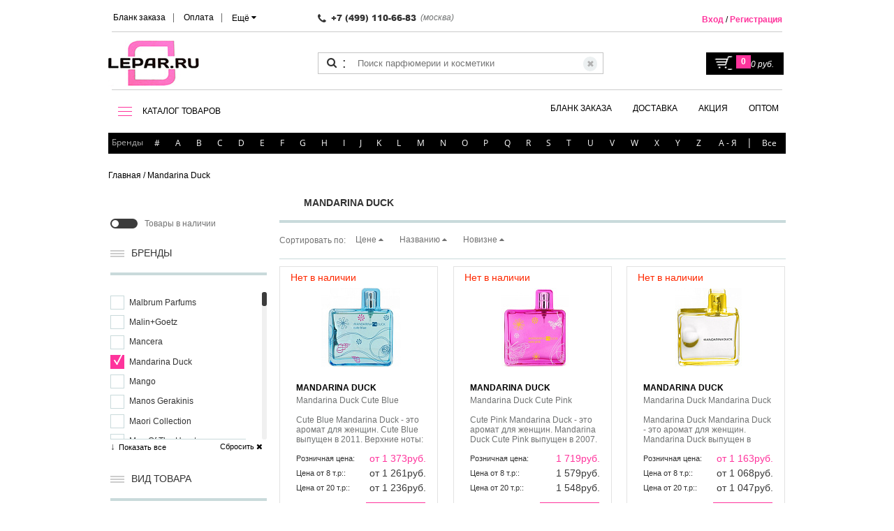

--- FILE ---
content_type: text/html; charset=utf-8
request_url: https://lepar.ru/mandarina_duck/
body_size: 87752
content:
<!DOCTYPE html><html lang=ru data-ng-app=appControllers><head><meta http-equiv="Content-Type" content="text/html; charset=UTF-8"/><meta name="viewport" content="width=device-width, initial-scale=1.0, maximum-scale=1.0, user-scalable=no"><title>Купить Mandarina Duck в интернет магазине с доставкой по всей России</title><link rel="shortcut icon" type="image/x-icon" href="/favicon.ico"/><meta name="description" content="LEPAR.ru интренет-магазин оригинальной парфюмерии и косметики в Москве" />
<meta name="robots" content="index, follow" />
<link href="/bitrix/js/main/core/css/core.min.css?16043516982854" type="text/css" rel="stylesheet" />



<link href="/bitrix/js/ui/fonts/opensans/ui.font.opensans.min.css?16043517001861" type="text/css"  rel="stylesheet" />
<link href="/bitrix/js/main/popup/dist/main.popup.bundle.min.css?160435169823459" type="text/css"  rel="stylesheet" />
<link href="/bitrix/js/dalliservicecom.delivery/css/dalliservicecom.css?16438924582740" type="text/css"  rel="stylesheet" />
<link href="/bitrix/cache/css/s1/LeparAdaptive/page_62b98473e8c14b7fef505e68eb69a616/page_62b98473e8c14b7fef505e68eb69a616_v1.css?1769065852880" type="text/css"  rel="stylesheet" />
<link href="/bitrix/cache/css/s1/LeparAdaptive/template_5c430dd951933762ed8bfffe8d5e1401/template_5c430dd951933762ed8bfffe8d5e1401_v1.css?1769065852373506" type="text/css"  data-template-style="true" rel="stylesheet" />
<script src="/bitrix/templates/LeparAdaptive/js/jquery-1.9.1.min.js"></script><script src="/bitrix/templates/LeparAdaptive/js/jquery-migrate-1.1.0.min.js"></script><script src="/bitrix/templates/LeparAdaptive/js/angular.min.js"></script><script type="text/javascript">if(!window.BX)window.BX={};if(!window.BX.message)window.BX.message=function(mess){if(typeof mess=='object') for(var i in mess) BX.message[i]=mess[i]; return true;};</script>
<!-- Zverushki\Buyone --><script>window.Zverushki=window.Zverushki||{};window.Zverushki.Buyone={"active":"true","data":{"siteId":"s1","options":{"siteId":"s1","typeExecute":"manual","activeBasket":"Y","customBasket":"\/personal\/cart\/","template":"manual.down","theme":"black","formTitle":"","buttonTitle":"","consent":"N","consenId":"","isChecked":"N","consenAutoSave":"N","order":{"personType":"1","fields":{"name":{"active":"Y","required":"Y"},"phone":{"active":"Y"},"mail":{"active":"Y","required":"Y"}}}}},"version":"1000000.0.5"};</script><script src="/bitrix/js/zverushki.buyone/constructor.js?1584612202"></script><!-- end Zverushki\Buyone -->
<script type="text/javascript">(window.BX||top.BX).message({'JS_CORE_LOADING':'Загрузка...','JS_CORE_NO_DATA':'- Нет данных -','JS_CORE_WINDOW_CLOSE':'Закрыть','JS_CORE_WINDOW_EXPAND':'Развернуть','JS_CORE_WINDOW_NARROW':'Свернуть в окно','JS_CORE_WINDOW_SAVE':'Сохранить','JS_CORE_WINDOW_CANCEL':'Отменить','JS_CORE_WINDOW_CONTINUE':'Продолжить','JS_CORE_H':'ч','JS_CORE_M':'м','JS_CORE_S':'с','JSADM_AI_HIDE_EXTRA':'Скрыть лишние','JSADM_AI_ALL_NOTIF':'Показать все','JSADM_AUTH_REQ':'Требуется авторизация!','JS_CORE_WINDOW_AUTH':'Войти','JS_CORE_IMAGE_FULL':'Полный размер'});</script>

<script type="text/javascript" src="/bitrix/js/main/core/core.js?1678224022549359"></script>

<script>BX.setJSList(['/bitrix/js/main/core/core_ajax.js','/bitrix/js/main/core/core_promise.js','/bitrix/js/main/polyfill/promise/js/promise.js','/bitrix/js/main/loadext/loadext.js','/bitrix/js/main/loadext/extension.js','/bitrix/js/main/polyfill/promise/js/promise.js','/bitrix/js/main/polyfill/find/js/find.js','/bitrix/js/main/polyfill/includes/js/includes.js','/bitrix/js/main/polyfill/matches/js/matches.js','/bitrix/js/ui/polyfill/closest/js/closest.js','/bitrix/js/main/polyfill/fill/main.polyfill.fill.js','/bitrix/js/main/polyfill/find/js/find.js','/bitrix/js/main/polyfill/matches/js/matches.js','/bitrix/js/main/polyfill/core/dist/polyfill.bundle.js','/bitrix/js/main/core/core.js','/bitrix/js/main/polyfill/intersectionobserver/js/intersectionobserver.js','/bitrix/js/main/lazyload/dist/lazyload.bundle.js','/bitrix/js/main/polyfill/core/dist/polyfill.bundle.js','/bitrix/js/main/parambag/dist/parambag.bundle.js']);
BX.setCSSList(['/bitrix/js/main/core/css/core.css','/bitrix/js/main/lazyload/dist/lazyload.bundle.css','/bitrix/js/main/parambag/dist/parambag.bundle.css']);</script>
<script type="text/javascript">(window.BX||top.BX).message({'BUYONE_TEMPLATE_FIXED_NAME':'В стиле Fixed','BUYONE_TEMPLATE_FIXED_DESCRIPTION':'Размещение кнопки в правой стороне экрана','BUYONE_TEMPLATE_MANUAL_NAME':'Ручная вставка кнопки','BUYONE_TEMPLATE_MANUAL_DESCRIPTION':'Ручное размещение кнопки (размещаете гду егодно)','CHOOZE':'ВЫБРАТЬ','CONFIRM_CHOOZE':'Подтвердить выбор','ADDITIONAL':'Дополнительно','ORDERS_UPDATE':'Заказы успешно обновлены','ORDERS_UPDATE_ERROR':'Что-то пошло не так. Попробуйте позже!','PVZ_UPDATE':'Список ПВЗ успешно обновлен!','PVZ_UPDATE_ERROR':'Что-то пошло не так. Попробуйте позже!','PVZ_WRITE_SUCCESS':'<div style=\'text-align: center\'>Адрес ПВЗ записан в поле <br>\"Адрес доставки\" блока \"Покупатель\"<\/div>','PVZ_FITTING':'Примерочная','PVZ_YES':'Есть','ORDER_ADDRESS':'Адрес','ORDER_PVZ':'ПВЗ','TOWN':'г','NOT_SELECTED':'Не выбран','HINT_ADDRESS':'Адрес получателя (обязательный параметр)','HINT_PVZ':'Адрес пункта выдачи заказа','LENINGRAD':'Санкт-Петербург','MOSCOW':'Москва'});</script>
<script type="text/javascript">(window.BX||top.BX).message({'LANGUAGE_ID':'ru','FORMAT_DATE':'DD.MM.YYYY','FORMAT_DATETIME':'DD.MM.YYYY HH:MI:SS','COOKIE_PREFIX':'BITRIX_SM','SERVER_TZ_OFFSET':'10800','SITE_ID':'s1','SITE_DIR':'/','USER_ID':'','SERVER_TIME':'1769254689','USER_TZ_OFFSET':'0','USER_TZ_AUTO':'Y','bitrix_sessid':'7047db01dafc309316676c5b58f334cb'});</script>


<script type="text/javascript" src="/bitrix/js/main/popup/dist/main.popup.bundle.min.js?160435169857910"></script>
<script type="text/javascript" src="/bitrix/js/dalliservicecom.delivery/dalliservicecom.js?164424500311899"></script>
<script type="text/javascript">BX.setCSSList(['/bitrix/templates/LeparAdaptive/components/bitrix/catalog/catalog/style.css','/bitrix/templates/LeparAdaptive/css/font-awesome.min.css','/bitrix/templates/LeparAdaptive/css/flexslider.min.css','/bitrix/templates/LeparAdaptive/css/lightbox.min.css','/bitrix/templates/LeparAdaptive/css/tinyscrollbar.min.css','/bitrix/templates/LeparAdaptive/css/cloud-zoom.css','/bitrix/templates/LeparAdaptive/css/form_with_map.css','/bitrix/templates/LeparAdaptive/css/jquery.kladr.min.css','/bitrix/templates/LeparAdaptive/css/style.min.css','/bitrix/templates/LeparAdaptive/css/jquery.mmenu.all.css','/bitrix/templates/LeparAdaptive/css/bootstrap-grid-3.3.1.min.css','/bitrix/templates/LeparAdaptive/css/loaders.min.css','/bitrix/templates/LeparAdaptive/components/hotlab/search.title/top.biggest/style.css','/bitrix/templates/LeparAdaptive/components/bitrix/menu/top_menu/style.css','/bitrix/templates/LeparAdaptive/components/hotlab/search.title/top.biggest.desktop/style.css','/bitrix/templates/LeparAdaptive/components/bitrix/menu/top_menu2/style.css','/bitrix/templates/LeparAdaptive/components/bitrix/menu/right/style.css','/bitrix/templates/LeparAdaptive/components/bitrix/breadcrumb/bread/style.css','/bitrix/templates/LeparAdaptive/template_styles.css']); </script>
<script src="https://api-maps.yandex.ru/2.1/?lang=ru_RU" type="text/javascript"></script>



<script type="text/javascript" src="/bitrix/templates/LeparAdaptive/js/modernizr.js?160435170411258"></script>
<script type="text/javascript" src="/bitrix/templates/LeparAdaptive/js/jquery.tinyscrollbar.js?160435170412475"></script>
<script type="text/javascript" src="/bitrix/templates/LeparAdaptive/js/jquery.cookie.min.js?16043517041249"></script>
<script type="text/javascript" src="/bitrix/templates/LeparAdaptive/js/jquery.kladr.min.js?160435170411785"></script>
<script type="text/javascript" src="/bitrix/templates/LeparAdaptive/js/form_with_map.js?16043517044373"></script>
<script type="text/javascript" src="/bitrix/templates/LeparAdaptive/js/jquery.formstyler.min.js?160435170416018"></script>
<script type="text/javascript" src="/bitrix/templates/LeparAdaptive/js/bootstrap.js?160435170410753"></script>
<script type="text/javascript" src="/bitrix/templates/LeparAdaptive/js/jquery.flexslider-min.js?160435170422334"></script>
<script type="text/javascript" src="/bitrix/templates/LeparAdaptive/js/controller.js?160435170446201"></script>
<script type="text/javascript" src="/bitrix/templates/LeparAdaptive/js/jquery.mmenu.all.min.js?160435170461622"></script>
<script type="text/javascript" src="/bitrix/templates/LeparAdaptive/js/main.js?164011786153379"></script>
<script type="text/javascript" src="/local/components/hotlab/search.title/script.js?16043516667143"></script>
<script type="text/javascript">var _ba = _ba || []; _ba.push(["aid", "fe1acb06525f60a4e5c0b75bd2b228cd"]); _ba.push(["host", "lepar.ru"]); (function() {var ba = document.createElement("script"); ba.type = "text/javascript"; ba.async = true;ba.src = (document.location.protocol == "https:" ? "https://" : "http://") + "bitrix.info/ba.js";var s = document.getElementsByTagName("script")[0];s.parentNode.insertBefore(ba, s);})();</script>


<!-- Global site tag (gtag.js) - Google Ads: 669404723 --><script async src="https://www.googletagmanager.com/gtag/js?id=AW-669404723"></script><script>window.dataLayer=window.dataLayer||[];function gtag(){dataLayer.push(arguments);}gtag('js', new Date());gtag('config', 'AW-669404723');</script><!-- Global site tag (gtag.js) - Google Analytics --><script async src="https://www.googletagmanager.com/gtag/js?id=UA-159291628-1"></script><script>window.dataLayer = window.dataLayer || [];function gtag(){dataLayer.push(arguments);}gtag('js', new Date());gtag('config', 'UA-159291628-1');</script></head><body><!--[if lt IE 8]>
<p class="browserupgrade">You are using an <strong>outdated</strong> browser. Please <a href="http://browsehappy.com/">upgrade
    your browser</a> to improve your experience.</p>
<![endif]--><div id=panel></div><script src="/bitrix/templates/LeparAdaptive/js/form_with_map_deliv_page.js"></script><!-- header --><div class=filter-bg-small></div><div id=mm-page><div id=my-header><header class=header><div class=container><div class=row><div class=col-sm-12><!-- noindex --><nav class="responsive-menu small-show-only"><ul class="first small-header-fixed"><li><a rel=nofollow href="#my-menu"><img class=menu-btn-small src="/bitrix/templates/LeparAdaptive/img/hamb-icon.png" alt="icon" /></a></li><li><a rel=nofollow href="tel:+74991106683"><i class="fa fa-phone-square" aria-hidden=true></i></a></li><li><a rel=nofollow href="/"><img src="/bitrix/templates/Lepar/img/header-logo.jpg" alt="Сайт косметики Lepar.ru"></a></li><li><a rel=nofollow href="/enter/"><i class="fa fa-user" aria-hidden=true></i></a></li><li><a href="javascript:;" onClick="showSearchInput(true);" rel=nofollow><i class="fa fa-search" aria-hidden=true></i></a><div id="ist--search" class=biggest-search><form action="/search/"><input id="title-search-input" type=text name=q value="" size=40 maxlength=50 autocomplete=off placeholder="Поиск" /><button type=submit data-theme=border-arrow-right>Найти</button><button type=button class="fa fa-close"></button></form></div><script>
	function showSearchInput(s){
		let C = $('body');
		let I = $('#title-search-input');
		let st = C.hasClass('a');

		if (s && st && I.val().length > 0) {
			$('form', C).submit();
			return;
		}

		let jOverlay = $('body > .biggest-search-overlay');

		if (s && !st) {
			C.addClass('biggest-search-is-active');
			I.focus();

			if (jOverlay.length <= 0)
				$('body').prepend('<div class=biggest-search-overlay></div>');

		} else {
			C.removeClass('biggest-search-is-active');
		}
	}

	BX.ready(function(){
		new HlJCTitleSearch({
			AJAX_PAGE: '/mandarina_duck/',
			CONTAINER_ID: 'ist--search',
			INPUT_ID: 'title-search-input',
			MIN_QUERY_LEN: 2
		});

		$('body').prepend($('#ist--search'));
		$('body').on('click', '.biggest-search-overlay', function(){setTimeout(function(){showSearchInput(false);}, 200);});

		$('#ist--search .fa-close').on('click',function(){setTimeout(function(){showSearchInput(false);}, 200);});
	});
</script></li><li><a rel=nofollow href="/personal/cart/"><i class="fa fa-shopping-cart" aria-hidden=true></i><span class="fa-stack fa-lg"><i class="fa fa-circle fa-stack-2x"></i><i class="fa fa-stack-1x fa-inverse small-basket-quan">0</i></span></a></li></ul><ul style="margin-top:75px" class="second search-query-mobile"><div class=header_search><form action="/search/" class="ng-pristine ng-valid"><button class=header_icon-search><span class=icon-search></span></button><span class=header_dots-search>:</span><input name=s style="width:20px" class=header_search-clear type=submit value="✖"><input type=text name=q placeholder="Поиск парфюмерии и косметики"></form></div></ul></nav><nav style="display:none" id=my-menu class=my-menu><ul class=header_details-menu><li class=header_item-details-menu><span class="bold header_link-top-menu root-item">Косметика</span><ul><li class="header_item-details-menu "><span class="header_link-top-menu parent">Для Волос</span><ul><li class="header_item-details-menu "><span class="header_link-top-menu parent">Уход</span><ul><li class="header_item-details-menu "><a class="header_link-top-menu " href="/filtered/?type=shampuni">Шампуни</a></li><li class="header_item-details-menu "><a class="header_link-top-menu " href="/filtered/?type=balzamy-konditsionery">Бальзамы-Кондиционеры</a></li><li class="header_item-details-menu "><a class="header_link-top-menu " href="/filtered/?type=maski">Маски</a></li><li class="header_item-details-menu "><a class="header_link-top-menu " href="/filtered/?type=masla">Масла</a></li><li class="header_item-details-menu "><a class="header_link-top-menu " href="/filtered/?type=ampuly">Ампулы</a></li><li class="header_item-details-menu "><a class="header_link-top-menu " href="/filtered/?type=kontsentraty">Концентраты</a></li><li class="header_item-details-menu "><a class="header_link-top-menu " href="/filtered/?type=molochko">Молочко</a></li><li class="header_item-details-menu "><a class="header_link-top-menu " href="/filtered/?type=nabory">Наборы</a></li><li class="header_item-details-menu "><a class="header_link-top-menu " href="/filtered/?type=pilingi">Пилинги</a></li><li class="header_item-details-menu "><a class="header_link-top-menu " href="/filtered/?type=syvorotki">Сыворотки</a></li><li class="header_item-details-menu "><a class="header_link-top-menu " href="/filtered/?type=toniki">Тоники</a></li><li class="header_item-details-menu "><a class="header_link-top-menu " href="/filtered/?type=flyuidy">Флюиды</a></li><li class="header_item-details-menu "><a class="header_link-top-menu " href="/filtered/?type=shampuni-sukhie">Шампуни Сухие</a></li><li class="header_item-details-menu "><a class="header_link-top-menu " href="/filtered/?type=eliksiry">Эликсиры</a></li><li class="header_item-details-menu "><a class="header_link-top-menu " href="/filtered/?type=emulsii">Эмульсии</a></li></ul></li><li class="header_item-details-menu "><span class="header_link-top-menu parent">Стайлинг</span><ul><li class="header_item-details-menu "><a class="header_link-top-menu " href="/filtered/?type=laki">Лак для волос</a></li><li class="header_item-details-menu "><a class="header_link-top-menu " href="/filtered/?type=mussy">Муссы, пенки</a></li><li class="header_item-details-menu "><a class="header_link-top-menu " href="/filtered/?type=sredstva-termozashchity">Средства термозащиты</a></li><li class="header_item-details-menu "><a class="header_link-top-menu " href="/filtered/?type=sredstva-dlya-zavivki-volos">Средства для завивки и укладки</a></li><li class="header_item-details-menu "><a class="header_link-top-menu " href="/filtered/?type=voski">Воски, пасты</a></li><li class="header_item-details-menu "><a class="header_link-top-menu " href="/filtered/?type=vypryamlenie-volos">Выпрямление волос</a></li><li class="header_item-details-menu "><a class="header_link-top-menu " href="/filtered/?type=geli">Гели</a></li><li class="header_item-details-menu "><a class="header_link-top-menu " href="/filtered/?type=kremy">Кремы</a></li><li class="header_item-details-menu "><a class="header_link-top-menu " href="/filtered/?type=losony">Лосьоны</a></li><li class="header_item-details-menu "><a class="header_link-top-menu " href="/filtered/?type=losony-dlya-staylinga">Лосьоны для стайлинга</a></li><li class="header_item-details-menu "><a class="header_link-top-menu " href="/filtered/?type=pasta">Паста</a></li><li class="header_item-details-menu "><a class="header_link-top-menu " href="/filtered/?type=pudry">Пудры</a></li><li class="header_item-details-menu "><a class="header_link-top-menu " href="/filtered/?type=sprei">Спреи</a></li><li class="header_item-details-menu "><a class="header_link-top-menu " href="/filtered/?type=sredstva-khimicheskoy-zavivki">Средства химической завивки</a></li></ul></li><li class="header_item-details-menu "><span class="header_link-top-menu parent">Окрашивание</span><ul><li class="header_item-details-menu "><a class="header_link-top-menu " href="/filtered/?type=kraski-dlya-volos">Краска для волос</a></li><li class="header_item-details-menu "><a class="header_link-top-menu " href="/filtered/?type=okisliteli">Окислители</a></li><li class="header_item-details-menu "><a class="header_link-top-menu " href="/filtered/?type=poroshki-dlya-osvetleniya">Осветляющие средства</a></li><li class="header_item-details-menu "><a class="header_link-top-menu " href="/filtered/?type=praymery">Праймеры</a></li><li class="header_item-details-menu "><a class="header_link-top-menu " href="/filtered/?type=stabilizatory">Стабилизаторы</a></li></ul></li><li class="header_item-details-menu "><a class="header_link-top-menu " href="/filtered/?type=akssesuary">Акссесуары</a></li></ul></li><li class="header_item-details-menu "><span class="header_link-top-menu parent">Уход для кожи</span><ul><li class="header_item-details-menu "><span class="header_link-top-menu parent">Лицо</span><ul><li class="header_item-details-menu "><a class="header_link-top-menu " href="/filtered/?type=kremy-dlya-litsa">Кремы для лица</a></li><li class="header_item-details-menu "><a class="header_link-top-menu " href="/filtered/?type=kremy-dlya-kozhi-vokrug-glaz">Кремы для кожи вокруг глаз</a></li><li class="header_item-details-menu "><a class="header_link-top-menu " href="/filtered/?type=maski-dlya-litsa">Маски для лица</a></li><li class="header_item-details-menu "><a class="header_link-top-menu " href="/filtered/?type=ochishchayushchie-sredstva">Очищающие средства</a></li><li class="header_item-details-menu "><a class="header_link-top-menu " href="/filtered/?type=geli-dlya-litsa">Гели для лица</a></li><li class="header_item-details-menu "><a class="header_link-top-menu " href="/filtered/?type=kollagen">Коллаген</a></li><li class="header_item-details-menu "><a class="header_link-top-menu " href="/filtered/?type=kontsentraty-dlya-litsa">Концентраты для лица</a></li><li class="header_item-details-menu "><a class="header_link-top-menu " href="/filtered/?type=kremy-protiv-rubtsov">Кремы против рубцов</a></li><li class="header_item-details-menu "><a class="header_link-top-menu " href="/filtered/?type=maski-dlya-kozhi-vokrug-glaz">Маски для кожи вокруг глаз</a></li><li class="header_item-details-menu "><a class="header_link-top-menu " href="/filtered/?type=masla-dlya-litsa">Масла для лица</a></li><li class="header_item-details-menu "><a class="header_link-top-menu " href="/filtered/?type=neytralizatory-pilinga">Нейтрализаторы пилинга</a></li><li class="header_item-details-menu "><a class="header_link-top-menu " href="/filtered/?type=skraby-i-pilingi-dlya-litsa">Скрабы и пилинги для лица</a></li><li class="header_item-details-menu "><a class="header_link-top-menu " href="/filtered/?type=sredstva-dlya-snyatiya-makiyazha">Средства для снятия макияжа</a></li><li class="header_item-details-menu "><a class="header_link-top-menu " href="/filtered/?type=syvorotki-dlya-litsa">Сыворотки для лица</a></li><li class="header_item-details-menu "><a class="header_link-top-menu " href="/filtered/?type=toniki-dlya-litsa">Тоники для лица</a></li><li class="header_item-details-menu "><a class="header_link-top-menu " href="/filtered/?type=eliksiry-dlya-litsa">Эликсиры для лица</a></li><li class="header_item-details-menu "><a class="header_link-top-menu " href="/filtered/?type=emulsii-dlya-litsa">Эмульсии для лица</a></li></ul></li><li class="header_item-details-menu "><span class="header_link-top-menu parent">Тело</span><ul><li class="header_item-details-menu "><a class="header_link-top-menu " href="/filtered/?type=antiperspiranty-dlya-tela">Антиперспиранты для тела</a></li><li class="header_item-details-menu "><a class="header_link-top-menu " href="/filtered/?type=balzamy-dlya-tela">Бальзамы для тела</a></li><li class="header_item-details-menu "><a class="header_link-top-menu " href="/filtered/?type=geli-dlya-tela">Гели для тела</a></li><li class="header_item-details-menu "><a class="header_link-top-menu " href="/filtered/?type=kremy-dlya-tela">Кремы для тела</a></li><li class="header_item-details-menu "><a class="header_link-top-menu " href="/filtered/?type=losony-dlya-tela">Лосьоны для тела</a></li><li class="header_item-details-menu "><a class="header_link-top-menu " href="/filtered/?type=skraby-dlya-tela">Скрабы и пилинги для тела</a></li><li class="header_item-details-menu "><a class="header_link-top-menu " href="/filtered/?type=solntsezashchitnye-sredstva-dlya-tela">Солнцезащитные средства для тела</a></li><li class="header_item-details-menu "><a class="header_link-top-menu " href="/filtered/?type=sprei-dlya-tela">Спреи для тела</a></li><li class="header_item-details-menu "><a class="header_link-top-menu " href="/filtered/?type=syvorotki-dlya-tela">Сыворотки для тела</a></li><li class="header_item-details-menu "><a class="header_link-top-menu " href="/filtered/?type=eliksiry-dlya-tela">Эликсиры для тела</a></li><li class="header_item-details-menu "><a class="header_link-top-menu " href="/filtered/?type=emulsii-dlya-tela">Эмульсии для тела</a></li></ul></li><li class="header_item-details-menu "><span class="header_link-top-menu parent">Ноги</span><ul><li class="header_item-details-menu "><a class="header_link-top-menu " href="/filtered/?type=antiperspiranty-dlya-nog">Антиперспиранты для ног</a></li><li class="header_item-details-menu "><a class="header_link-top-menu " href="/filtered/?type=balzamy-dlya-nog">Бальзамы для ног</a></li><li class="header_item-details-menu "><a class="header_link-top-menu " href="/filtered/?type=kremy-dlya-nog-">Кремы для ног </a></li><li class="header_item-details-menu "><a class="header_link-top-menu " href="/filtered/?type=pudri-dlya-nog">Пудры для ног</a></li></ul></li><li class="header_item-details-menu "><span class="header_link-top-menu parent">Руки</span><ul><li class="header_item-details-menu "><a class="header_link-top-menu " href="/filtered/?type=kremy-dlya-ruk">Кремы для рук</a></li></ul></li></ul></li><li class="header_item-details-menu "><span class="header_link-top-menu parent">Макияж</span><ul><li class="header_item-details-menu "><span class="header_link-top-menu parent">Ногти</span><ul><li class="header_item-details-menu "><a class="header_link-top-menu " href="/filtered/?type=balzamy-dlya-kutikuly">Бальзамы для кутикулы</a></li><li class="header_item-details-menu "><a class="header_link-top-menu " href="/filtered/?type=balzamy-dlya-nogtey">Бальзамы для ногтей</a></li><li class="header_item-details-menu "><a class="header_link-top-menu " href="/filtered/?type=korrektor-laka">Корректоры лака</a></li><li class="header_item-details-menu "><a class="header_link-top-menu " href="/filtered/?type=osvetliteli-nogtey">Осветлители ногтей</a></li><li class="header_item-details-menu "><a class="header_link-top-menu " href="/filtered/?type=razbavitel-laka">Разбавитель лака</a></li><li class="header_item-details-menu "><a class="header_link-top-menu " href="/filtered/?type=udalenie-kutikuly">Удаление кутикулы</a></li><li class="header_item-details-menu "><a class="header_link-top-menu " href="/filtered/?type=vosstanovlenie-nogtey">Укрепление ногтей</a></li></ul></li><li class="header_item-details-menu "><span class="header_link-top-menu parent">Глаза</span><ul><li class="header_item-details-menu "><a class="header_link-top-menu " href="/filtered/?type=tush-dlya-resnits">Тушь для ресниц</a></li></ul></li></ul></li></ul></li><li class=header_item-details-menu><span class="bold header_link-top-menu root-item">Аксессуары</span><ul><li class="header_item-details-menu "><span class="header_link-top-menu parent">Для Волос</span><ul><li class="header_item-details-menu "><a class="header_link-top-menu " href="/filtered/?type=rascheski">Расчески</a></li><li class="header_item-details-menu "><span class="header_link-top-menu parent">Техника для волос </span><ul><li class="header_item-details-menu "><a class="header_link-top-menu " href="/filtered/?type=vypryamiteli-dlya-volos">Выпрямители для волос</a></li><li class="header_item-details-menu "><a class="header_link-top-menu " href="/filtered/?type=ployka">Плойки</a></li><li class="header_item-details-menu "><a class="header_link-top-menu " href="/filtered/?type=shchetka-dlya-volos">Щетки</a></li></ul></li></ul></li><li class="header_item-details-menu "><span class="header_link-top-menu parent">Для маникюра и педикюра</span><ul><li class="header_item-details-menu "><a class="header_link-top-menu " href="/filtered/?type=kusachki">Кусачки</a></li><li class="header_item-details-menu "><a class="header_link-top-menu " href="/filtered/?type=nozhnitsy-manikyurnye">Ножницы маникюрные</a></li><li class="header_item-details-menu "><a class="header_link-top-menu " href="/filtered/?type=pintset-dlya-brovey">Пинцет для бровей</a></li></ul></li><li class="header_item-details-menu "><span class="header_link-top-menu parent">Разное</span><ul><li class="header_item-details-menu "><a class="header_link-top-menu " href="/filtered/?type=atomayzery-dlya-dukhov">Атомайзеры для духов</a></li></ul></li></ul></li><li class="header_item-details-menu small-menu-brands"><span class="header_link-details-menu bold">БРЕНДЫ</span><div class=header_popup-details-menu><ul><li class=brand-small-sign><a class=header_link-top-menu onclick="$(this).parent().find('.mm-next').click();" href="javascript:void(0);" rel=nofollow >#</a><ul><li><span class=bold>Парфюмерия</span></li><li><a class=header_link-top-menu href="/10_corso_como/" >10 Corso Como</a></li><li><a class=header_link-top-menu href="/100_bon/" >100 Bon</a></li><li><a class=header_link-top-menu href="/1000_flowers/" >1000 Flowers</a></li><li><a class=header_link-top-menu href="/12_parfumeurs_francais/" >12 Parfumeurs Francais</a></li><li><a class=header_link-top-menu href="/19_69/" >19-69</a></li><li><a class=header_link-top-menu href="/1907/" >1907</a></li><li><span class=bold>Парфюмерия</span></li><li><a class=header_link-top-menu href="/27_28_perfumes/" >27 28 Perfumes</a></li><li><a class=header_link-top-menu href="/27_87_perfumes/" >27 87 Perfumes</a></li><li><span class=bold>Парфюмерия</span></li><li><a class=header_link-top-menu href="/4160_tuesdays/" >4160 Tuesdays</a></li></ul></li><li  class=brand-small-sign><a class=header_link-top-menu onclick="$(this).parent().find('.mm-next').click();" href="javascript:void(0);"rel=nofollow>A</a><ul ><li><span class=bold>Косметика</span></li><li><a class=header_link-top-menu href="/alterna/" >Alterna</a></li><li><a class=header_link-top-menu href="/american-crew/" >American Crew</a></li><li><span class=bold>Парфюмерия</span></li><li><a class=header_link-top-menu href="/a_dozen_roses/" >A Dozen Roses</a></li><li><a class=header_link-top-menu href="/a_lab_on_fire/" >A Lab on Fire</a></li><li><a class=header_link-top-menu href="/abel/" >Abel</a></li><li><a class=header_link-top-menu href="/abrecrombie_fitch/" >Abrecrombie & Fitch</a></li><li><a class=header_link-top-menu href="/absolument_parfumeur/" >Absolument Parfumeur</a></li><li><a class=header_link-top-menu href="/acca_kappa/" >Acca Kappa</a></li><li><a class=header_link-top-menu href="/accendis/" >Accendis</a></li><li><a class=header_link-top-menu href="/acqua_di_biella/" >Acqua di Biella</a></li><li><a class=header_link-top-menu href="/acqua_di_parma/" >Acqua di Parma</a></li><li><a class=header_link-top-menu href="/acqua_di_portofino/" >Acqua di Portofino</a></li><li><a class=header_link-top-menu href="/adam_levine/" >Adam Levine</a></li><li><a class=header_link-top-menu href="/adamo_parfum/" >Adamo Parfum</a></li><li><a class=header_link-top-menu href="/adar/" >Adar</a></li><li><a class=header_link-top-menu href="/adi_ale_van/" >Adi Ale Van</a></li><li><a class=header_link-top-menu href="/adidas/" >Adidas</a></li><li><a class=header_link-top-menu href="/adjiumi/" >Adjiumi</a></li><li><a class=header_link-top-menu href="/adolfo_dominguez/" >Adolfo Dominguez</a></li><li><a class=header_link-top-menu href="/adscenture/" >Adscenture</a></li><li><a class=header_link-top-menu href="/aedes_de_venustas/" >Aedes de Venustas</a></li><li><a class=header_link-top-menu href="/aemium/" >Aemium</a></li><li><a class=header_link-top-menu href="/aer_scents/" >AER Scents</a></li><li><a class=header_link-top-menu href="/aerin_lauder/" >Aerin Lauder</a></li><li><a class=header_link-top-menu href="/aesop/" >Aesop</a></li><li><a class=header_link-top-menu href="/aether/" >Aether</a></li><li><a class=header_link-top-menu href="/affinessence/" >Affinessence</a></li><li><a class=header_link-top-menu href="/afnan/" >Afnan</a></li><li><a class=header_link-top-menu href="/agatha_ruiz_de_la_prada/" >Agatha Ruiz de la Prada</a></li><li><a class=header_link-top-menu href="/agatho_parfum/" >Agatho Parfum</a></li><li><a class=header_link-top-menu href="/agent_provocateur/" >Agent Provocateur</a></li><li><a class=header_link-top-menu href="/agonist/" >Agonist</a></li><li><a class=header_link-top-menu href="/agua_de_surf/" >Agua De Surf</a></li><li><a class=header_link-top-menu href="/aigner/" >Aigner</a></li><li><a class=header_link-top-menu href="/ajmal/" >Ajmal</a></li><li><a class=header_link-top-menu href="/akro/" >Akro</a></li><li><a class=header_link-top-menu href="/al_jazeera_perfumes/" >Al-Jazeera Perfumes</a></li><li><a class=header_link-top-menu href="/alain_delon/" >Alain Delon</a></li><li><a class=header_link-top-menu href="/alberta_ferretti/" >Alberta Ferretti</a></li><li><a class=header_link-top-menu href="/alchimista/" >Alchimista</a></li><li><a class=header_link-top-menu href="/alessandro_dell_acqua/" >Alessandro Dell Acqua</a></li><li><a class=header_link-top-menu href="/alex_simone/" >Alex Simone</a></li><li><a class=header_link-top-menu href="/alex/" >Alex+</a></li><li><a class=header_link-top-menu href="/alexander_da_costa/" >Alexander da Costa</a></li><li><a class=header_link-top-menu href="/alexander_mcqueen/" >Alexander McQueen</a></li><li><a class=header_link-top-menu href="/alexandre_j/" >Alexandre.J</a></li><li><a class=header_link-top-menu href="/alford_hoff/" >Alford & Hoff</a></li><li><a class=header_link-top-menu href="/alfred_ritchy/" >Alfred Ritchy</a></li><li><a class=header_link-top-menu href="/alghabra_parfums/" >Alghabra Parfums</a></li><li><a class=header_link-top-menu href="/alice_peter/" >Alice & Peter</a></li><li><a class=header_link-top-menu href="/alla-pugacheva/" >Alla Pugacheva</a></li><li><a class=header_link-top-menu href="/aller_perfumes/" >Aller Perfumes</a></li><li><a class=header_link-top-menu href="/allsaints/" >Allsaints</a></li><li><a class=header_link-top-menu href="/altaia/" >Altaia</a></li><li><a class=header_link-top-menu href="/alyson_oldoini/" >Alyson Oldoini</a></li><li><a class=header_link-top-menu href="/alysonoldoini/" >Alysonoldoini</a></li><li><a class=header_link-top-menu href="/alyssa_ashley/" >Alyssa Ashley</a></li><li><a class=header_link-top-menu href="/aman/" >Aman</a></li><li><a class=header_link-top-menu href="/amarsi_fragrances/" >Amarsi Fragrances</a></li><li><a class=header_link-top-menu href="/american_crew/" >American Crew</a></li><li><a class=header_link-top-menu href="/american_eagle/" >American Eagle</a></li><li><a class=header_link-top-menu href="/amirius/" >Amirius</a></li><li><a class=header_link-top-menu href="/amouage/" >Amouage</a></li><li><a class=header_link-top-menu href="/amouroud/" >Amouroud</a></li><li><a class=header_link-top-menu href="/anatole_lebreton/" >Anatole Lebreton</a></li><li><a class=header_link-top-menu href="/andrea_maack/" >Andrea Maack</a></li><li><a class=header_link-top-menu href="/andree_putman/" >Andree Putman</a></li><li><a class=header_link-top-menu href="/andreea_rada/" >Andreea Rada</a></li><li><a class=header_link-top-menu href="/angel_schlesser/" >Angel Schlesser</a></li><li><a class=header_link-top-menu href="/angela_ciampagna/" >Angela Ciampagna</a></li><li><a class=header_link-top-menu href="/angelo_caroli/" >Angelo Caroli</a></li><li><a class=header_link-top-menu href="/anima_mundi/" >Anima Mundi</a></li><li><a class=header_link-top-menu href="/anima_vinci/" >Anima Vinci</a></li><li><a class=header_link-top-menu href="/animale/" >Animale</a></li><li><a class=header_link-top-menu href="/ann_gerard/" >Ann Gerard</a></li><li><a class=header_link-top-menu href="/anna_sui/" >Anna Sui</a></li><li><a class=header_link-top-menu href="/annayake/" >Annayake</a></li><li><a class=header_link-top-menu href="/annick_goutal/" >Annick Goutal</a></li><li><a class=header_link-top-menu href="/annindriya/" >Annindriya</a></li><li><a class=header_link-top-menu href="/anomalia_parfums/" >Anomalia Parfums</a></li><li><a class=header_link-top-menu href="/anthologie_by_lucien_ferrero/" >Anthologie by Lucien Ferrero</a></li><li><a class=header_link-top-menu href="/antinomie/" >Antinomie</a></li><li><a class=header_link-top-menu href="/antiqua_firenze/" >AntiQua Firenze</a></li><li><a class=header_link-top-menu href="/antonia_s_flowers/" >Antonia's Flowers</a></li><li><a class=header_link-top-menu href="/antonio_banderas/" >Antonio Banderas</a></li><li><a class=header_link-top-menu href="/antonio_croce/" >Antonio Croce</a></li><li><a class=header_link-top-menu href="/antonio_puig/" >Antonio Puig</a></li><li><a class=header_link-top-menu href="/antonio_visconti/" >Antonio Visconti</a></li><li><a class=header_link-top-menu href="/aphorismes_by_dominique_ropion/" >Aphorismes by Dominique Ropion</a></li><li><a class=header_link-top-menu href="/aqualis/" >Aqualis</a></li><li><a class=header_link-top-menu href="/aquolina/" >Aquolina</a></li><li><a class=header_link-top-menu href="/arabesque_perfumes/" >Arabesque Perfumes</a></li><li><a class=header_link-top-menu href="/aramis/" >Aramis</a></li><li><a class=header_link-top-menu href="/arboretum/" >Arboretum</a></li><li><a class=header_link-top-menu href="/argos/" >Argos</a></li><li><a class=header_link-top-menu href="/ariana_grande/" >Ariana Grande</a></li><li><a class=header_link-top-menu href="/armaf/" >Armaf</a></li><li><a class=header_link-top-menu href="/armand_basi/" >Armand Basi</a></li><li><a class=header_link-top-menu href="/aroma_studium/" >Aroma Studium</a></li><li><a class=header_link-top-menu href="/arpa/" >Arpa</a></li><li><a class=header_link-top-menu href="/arquiste/" >Arquiste</a></li><li><a class=header_link-top-menu href="/art_de_parfum/" >Art de Parfum</a></li><li><a class=header_link-top-menu href="/art_meets_art/" >Art Meets Art</a></li><li><a class=header_link-top-menu href="/arte_olfatto/" >Arte Olfatto</a></li><li><a class=header_link-top-menu href="/arte_profumi/" >Arte Profumi</a></li><li><a class=header_link-top-menu href="/asgharali/" >Asgharali</a></li><li><a class=header_link-top-menu href="/astrophil_stella/" >Astrophil & Stella</a></li><li><a class=header_link-top-menu href="/atelier_charisma/" >Atelier Charisma</a></li><li><a class=header_link-top-menu href="/atelier_collin_charles/" >Atelier Collin Charles</a></li><li><a class=header_link-top-menu href="/atelier_cologne/" >Atelier Cologne</a></li><li><a class=header_link-top-menu href="/atelier_des_ors/" >Atelier des Ors</a></li><li><a class=header_link-top-menu href="/atelier_flou/" >Atelier Flou</a></li><li><a class=header_link-top-menu href="/atelier_materi/" >Atelier Materi</a></li><li><a class=header_link-top-menu href="/atelier_oblique/" >Atelier Oblique</a></li><li><a class=header_link-top-menu href="/atelier_rayna/" >Atelier Rayna</a></li><li><a class=header_link-top-menu href="/atelier_vesper/" >Atelier Vesper</a></li><li><a class=header_link-top-menu href="/atkinsons/" >Atkinsons</a></li><li><a class=header_link-top-menu href="/attar_collection/" >Attar Collection</a></li><li><a class=header_link-top-menu href="/au_pays_de_la_fleur_d_oranger/" >Au Pays de la Fleur d’Oranger</a></li><li><a class=header_link-top-menu href="/auguste/" >Auguste</a></li><li><a class=header_link-top-menu href="/aus_liebe_zum_duft/" >Aus Liebe zum Duft</a></li><li><a class=header_link-top-menu href="/avau/" >AVAU</a></li><li><a class=header_link-top-menu href="/azagury/" >Azagury</a></li><li><a class=header_link-top-menu href="/azagury_partridge/" >Azagury-Partridge</a></li><li><a class=header_link-top-menu href="/azzaro/" >Azzaro</a></li><li><a class=header_link-top-menu href="/azzedine_alaia/" >Azzedine Alaia</a></li></ul></li><li  class=brand-small-sign><a class=header_link-top-menu onclick="$(this).parent().find('.mm-next').click();" href="javascript:void(0);"rel=nofollow>B</a><ul ><li><span class=bold>Косметика</span></li><li><a class=header_link-top-menu href="/batiste/" >Batiste</a></li><li><span class=bold>Парфюмерия</span></li><li><a class=header_link-top-menu href="/babs_creations/" >Babs Creations</a></li><li><a class=header_link-top-menu href="/badgley_mischka/" >Badgley Mischka</a></li><li><a class=header_link-top-menu href="/baldi/" >Baldi</a></li><li><a class=header_link-top-menu href="/baldinini/" >Baldinini</a></li><li><a class=header_link-top-menu href="/balenciaga/" >Balenciaga</a></li><li><a class=header_link-top-menu href="/balma_venitia/" >Balma Venitia</a></li><li><a class=header_link-top-menu href="/balmain/" >Balmain</a></li><li><a class=header_link-top-menu href="/banana_republic/" >Banana Republic</a></li><li><a class=header_link-top-menu href="/baruti/" >Baruti</a></li><li><a class=header_link-top-menu href="/basile/" >Basile</a></li><li><a class=header_link-top-menu href="/bastille_parfums/" >Bastille Parfums</a></li><li><a class=header_link-top-menu href="/bath_and_body_works/" >Bath and Body Works</a></li><li><a class=header_link-top-menu href="/battistoni/" >Battistoni</a></li><li><a class=header_link-top-menu href="/bdk_parfums/" >BDK Parfums</a></li><li><a class=header_link-top-menu href="/beaufort_london/" >BeauFort London</a></li><li><a class=header_link-top-menu href="/bebe/" >Bebe</a></li><li><a class=header_link-top-menu href="/ben_sherman/" >Ben Sherman</a></li><li><a class=header_link-top-menu href="/benetton/" >Benetton</a></li><li><a class=header_link-top-menu href="/bentley/" >Bentley</a></li><li><a class=header_link-top-menu href="/bepolar/" >BePolar</a></li><li><a class=header_link-top-menu href="/bernd_berger/" >Bernd Berger</a></li><li><a class=header_link-top-menu href="/bershka/" >Bershka</a></li><li><a class=header_link-top-menu href="/beso_beach/" >Beso Beach</a></li><li><a class=header_link-top-menu href="/beso_beach_perfumes/" >Beso Beach Perfumes</a></li><li><a class=header_link-top-menu href="/betty_barclay/" >Betty Barclay</a></li><li><a class=header_link-top-menu href="/beyonce/" >Beyonce</a></li><li><a class=header_link-top-menu href="/bibbi/" >Bibbi</a></li><li><a class=header_link-top-menu href="/biehl_parfumkunstwerke/" >Biehl. Parfumkunstwerke</a></li><li><a class=header_link-top-menu href="/bijan/" >Bijan</a></li><li><a class=header_link-top-menu href="/bill_blass/" >Bill Blass</a></li><li><a class=header_link-top-menu href="/billie_eilish/" >Billie Eilish</a></li><li><a class=header_link-top-menu href="/birkholz/" >Birkholz</a></li><li><a class=header_link-top-menu href="/bjork_berries/" >Bjork & Berries</a></li><li><a class=header_link-top-menu href="/blackglama/" >Blackglama</a></li><li><a class=header_link-top-menu href="/blancheide/" >Blancheide</a></li><li><a class=header_link-top-menu href="/blend_oud/" >Blend Oud</a></li><li><a class=header_link-top-menu href="/bleu_nour/" >Bleu Nour</a></li><li><a class=header_link-top-menu href="/blndrgrphy/" >BLNDRGRPHY</a></li><li><a class=header_link-top-menu href="/blood_concept/" >Blood Concept</a></li><li><a class=header_link-top-menu href="/blumarine/" >Blumarine</a></li><li><a class=header_link-top-menu href="/boadicea_the_victorious/" >Boadicea The Victorious</a></li><li><a class=header_link-top-menu href="/bobbi_brown/" >Bobbi Brown</a></li><li><a class=header_link-top-menu href="/bobby_jones/" >Bobby Jones</a></li><li><a class=header_link-top-menu href="/bogue_profumo/" >Bogue Profumo</a></li><li><a class=header_link-top-menu href="/bohoboco/" >Bohoboco</a></li><li><a class=header_link-top-menu href="/bois_1920/" >Bois 1920</a></li><li><a class=header_link-top-menu href="/bon_parfumeur/" >Bon Parfumeur</a></li><li><a class=header_link-top-menu href="/bond_no_9/" >Bond No.9</a></li><li><a class=header_link-top-menu href="/boris_bidjan_saberi/" >Boris Bidjan Saberi</a></li><li><a class=header_link-top-menu href="/borntostandout/" >BORNTOSTANDOUT</a></li><li><a class=header_link-top-menu href="/borsalino/" >Borsalino</a></li><li><a class=header_link-top-menu href="/botanicae/" >Botanicae</a></li><li><a class=header_link-top-menu href="/bottega_profumiera/" >Bottega Profumiera</a></li><li><a class=header_link-top-menu href="/bottega_veneta/" >Bottega Veneta</a></li><li><a class=header_link-top-menu href="/boucheron/" >Boucheron</a></li><li><a class=header_link-top-menu href="/boudicca/" >Boudicca</a></li><li><a class=header_link-top-menu href="/bouge/" >Bouge</a></li><li><a class=header_link-top-menu href="/bourjois/" >Bourjois</a></li><li><a class=header_link-top-menu href="/braccialini/" >Braccialini</a></li><li><a class=header_link-top-menu href="/brecourt/" >Brecourt</a></li><li><a class=header_link-top-menu href="/brioni/" >Brioni</a></li><li><a class=header_link-top-menu href="/britney_spears/" >Britney Spears</a></li><li><a class=header_link-top-menu href="/brooks_brothers/" >Brooks Brothers</a></li><li><a class=header_link-top-menu href="/brunello_cucinelli/" >Brunello Cucinelli</a></li><li><a class=header_link-top-menu href="/bruno-banani/" >Bruno Banani</a></li><li><a class=header_link-top-menu href="/bruno_perrucci/" >Bruno Perrucci</a></li><li><a class=header_link-top-menu href="/bugatti/" >Bugatti</a></li><li><a class=header_link-top-menu href="/burberry/" >Burberry</a></li><li><a class=header_link-top-menu href="/burdin/" >Burdin</a></li><li><a class=header_link-top-menu href="/bvlgari/" >Bvlgari</a></li><li><a class=header_link-top-menu href="/by_kilian/" >By Kilian</a></li><li><a class=header_link-top-menu href="/byblos/" >Byblos</a></li><li><a class=header_link-top-menu href="/bybozo/" >ByBozo</a></li><li><a class=header_link-top-menu href="/byredo/" >Byredo</a></li><li><a class=header_link-top-menu href="/byron_parfums/" >Byron Parfums</a></li><li><a class=header_link-top-menu href="/bz_parfums/" >BZ PARFUMS</a></li></ul></li><li  class=brand-small-sign><a class=header_link-top-menu onclick="$(this).parent().find('.mm-next').click();" href="javascript:void(0);"rel=nofollow>C</a><ul ><li><span class=bold>Косметика</span></li><li><a class=header_link-top-menu href="/chi/" >CHI</a></li><li><a class=header_link-top-menu href="/cnd/" >CND</a></li><li><span class=bold>Аксессуары</span></li><li><a class=header_link-top-menu href="/cera/" >Cera</a></li><li><span class=bold>Парфюмерия</span></li><li><a class=header_link-top-menu href="/cacharel/" >Cacharel</a></li><li><a class=header_link-top-menu href="/caeleste_parfums/" >Caeleste Parfums</a></li><li><a class=header_link-top-menu href="/cafe-cafe/" >Cafe-Cafe</a></li><li><a class=header_link-top-menu href="/calaj/" >Calaj</a></li><li><a class=header_link-top-menu href="/cale_fragranze_d_autore/" >Cale Fragranze d’Autore</a></li><li><a class=header_link-top-menu href="/calvin_klein/" >Calvin Klein</a></li><li><a class=header_link-top-menu href="/calypso_christiane_celle/" >Calypso Christiane Celle</a></li><li><a class=header_link-top-menu href="/canali/" >Canali</a></li><li><a class=header_link-top-menu href="/carine_roitfeld/" >Carine Roitfeld</a></li><li><a class=header_link-top-menu href="/carita/" >Carita</a></li><li><a class=header_link-top-menu href="/carla_fracci/" >Carla Fracci</a></li><li><a class=header_link-top-menu href="/carlotha_ray/" >Carlotha Ray</a></li><li><a class=header_link-top-menu href="/carmel_myers/" >Carmel Myers</a></li><li><a class=header_link-top-menu href="/carner_barcelona/" >Carner Barcelona</a></li><li><a class=header_link-top-menu href="/carolina_herrera/" >Carolina Herrera</a></li><li><a class=header_link-top-menu href="/carolyn_murphy/" >Carolyn Murphy</a></li><li><a class=header_link-top-menu href="/caron/" >Caron</a></li><li><a class=header_link-top-menu href="/carrera_jeans_parfums/" >Carrera Jeans Parfums</a></li><li><a class=header_link-top-menu href="/carthusia/" >Carthusia</a></li><li><a class=header_link-top-menu href="/cartier/" >Cartier</a></li><li><a class=header_link-top-menu href="/carven/" >Carven</a></li><li><a class=header_link-top-menu href="/castelbajac/" >Castelbajac</a></li><li><a class=header_link-top-menu href="/castle_forbes/" >Castle Forbes</a></li><li><a class=header_link-top-menu href="/cathy_guetta/" >Cathy Guetta</a></li><li><a class=header_link-top-menu href="/caudalie/" >Caudalie</a></li><li><a class=header_link-top-menu href="/cave_essential/" >Cave Essential</a></li><li><a class=header_link-top-menu href="/cb_i_hate_perfume/" >CB I Hate Perfume</a></li><li><a class=header_link-top-menu href="/celine/" >Celine</a></li><li><a class=header_link-top-menu href="/celine_dion/" >Celine Dion</a></li><li><a class=header_link-top-menu href="/cerchi_nell_acqua/" >Cerchi Nell Acqua</a></li><li><a class=header_link-top-menu href="/cereus/" >Cereus</a></li><li><a class=header_link-top-menu href="/ch_226_teau_de_versailles/" >Ch&#226;teau de Versailles</a></li><li><a class=header_link-top-menu href="/chabaud_maison_de_parfum/" >Chabaud Maison de Parfum</a></li><li><a class=header_link-top-menu href="/chabrawichi/" >Chabrawichi</a></li><li><a class=header_link-top-menu href="/chambre52/" >Chambre52</a></li><li><a class=header_link-top-menu href="/chanel/" >Chanel</a></li><li><a class=header_link-top-menu href="/chantal_thomass/" >Chantal Thomass</a></li><li><a class=header_link-top-menu href="/chantecaille/" >Chantecaille</a></li><li><a class=header_link-top-menu href="/charles_jourdan/" >Charles Jourdan</a></li><li><a class=header_link-top-menu href="/charles_revson/" >Charles Revson</a></li><li><a class=header_link-top-menu href="/charlotte_tilbury/" >Charlotte Tilbury</a></li><li><a class=header_link-top-menu href="/charriol/" >Charriol</a></li><li><a class=header_link-top-menu href="/chaugan/" >Chaugan</a></li><li><a class=header_link-top-menu href="/chaumet/" >Chaumet</a></li><li><a class=header_link-top-menu href="/cher/" >Cher</a></li><li><a class=header_link-top-menu href="/cheramy/" >Cheramy</a></li><li><a class=header_link-top-menu href="/chevignon/" >Chevignon</a></li><li><a class=header_link-top-menu href="/chlo_233/" >Chlo&#233;</a></li><li><a class=header_link-top-menu href="/chloe/" >Chloe</a></li><li><a class=header_link-top-menu href="/choix/" >Choix</a></li><li><a class=header_link-top-menu href="/chopard/" >Chopard</a></li><li><a class=header_link-top-menu href="/chris_adams/" >Chris Adams</a></li><li><a class=header_link-top-menu href="/christian_audigier/" >Christian Audigier</a></li><li><a class=header_link-top-menu href="/christian_dior/" >Christian Dior</a></li><li><a class=header_link-top-menu href="/christian_lacroix/" >Christian Lacroix</a></li><li><a class=header_link-top-menu href="/christian_louboutin/" >Christian Louboutin</a></li><li><a class=header_link-top-menu href="/christian_plesch/" >Christian Plesch</a></li><li><a class=header_link-top-menu href="/christina_aguilera/" >Christina Aguilera</a></li><li><a class=header_link-top-menu href="/ciatu_soul_of_sicily/" >Ciatu - Soul of Sicily</a></li><li><a class=header_link-top-menu href="/cigar_collection/" >Cigar Collection</a></li><li><a class=header_link-top-menu href="/cigno_nero/" >Cigno Nero</a></li><li><a class=header_link-top-menu href="/cire_trudon/" >Cire Trudon</a></li><li><a class=header_link-top-menu href="/clarins/" >Clarins</a></li><li><a class=header_link-top-menu href="/clayeux/" >Clayeux</a></li><li><a class=header_link-top-menu href="/cle_de_peau_beaute/" >Cle De Peau Beaute</a></li><li><a class=header_link-top-menu href="/clean/" >Clean</a></li><li><a class=header_link-top-menu href="/clinique/" >Clinique</a></li><li><a class=header_link-top-menu href="/clive_christian/" >Clive Christian</a></li><li><a class=header_link-top-menu href="/cloon_keen_atelier/" >Cloon Keen Atelier</a></li><li><a class=header_link-top-menu href="/cnr_create/" >CnR CREATE</a></li><li><a class=header_link-top-menu href="/coach/" >Coach</a></li><li><a class=header_link-top-menu href="/collistar/" >Collistar</a></li><li><a class=header_link-top-menu href="/comme_des_garcons/" >Comme Des Garcons</a></li><li><a class=header_link-top-menu href="/commodity/" >Commodity</a></li><li><a class=header_link-top-menu href="/comporta_perfumes/" >Comporta Perfumes</a></li><li><a class=header_link-top-menu href="/comptoir_sud_pacifique/" >Comptoir Sud Pacifique</a></li><li><a class=header_link-top-menu href="/contes_de_parfums/" >Contes de Parfums</a></li><li><a class=header_link-top-menu href="/contradictions_in_ilk/" >Contradictions in ILK</a></li><li><a class=header_link-top-menu href="/coqui_coqui/" >Coqui Coqui</a></li><li><a class=header_link-top-menu href="/coquillete/" >Coquillete</a></li><li><a class=header_link-top-menu href="/cor_sine_labe_doli/" >Cor Sine Labe Doli</a></li><li><a class=header_link-top-menu href="/corday/" >Corday</a></li><li><a class=header_link-top-menu href="/coreterno/" >Coreterno</a></li><li><a class=header_link-top-menu href="/costamor/" >Costamor</a></li><li><a class=header_link-top-menu href="/costume_national/" >Costume National</a></li><li><a class=header_link-top-menu href="/cottage/" >Cottage</a></li><li><a class=header_link-top-menu href="/coty/" >Coty</a></li><li><a class=header_link-top-menu href="/courreges/" >Courreges</a></li><li><a class=header_link-top-menu href="/courvoisier_cognac/" >Courvoisier Cognac</a></li><li><a class=header_link-top-menu href="/creed/" >Creed</a></li><li><a class=header_link-top-menu href="/criminal_elements/" >Criminal Elements</a></li><li><a class=header_link-top-menu href="/cristian_cavagna/" >Cristian Cavagna</a></li><li><a class=header_link-top-menu href="/cristiano_ronaldo/" >Cristiano Ronaldo</a></li><li><a class=header_link-top-menu href="/cristobal_balenciaga/" >Cristobal Balenciaga</a></li><li><a class=header_link-top-menu href="/cuarzo_signature/" >Cuarzo Signature</a></li><li><a class=header_link-top-menu href="/cuarzo_the_circle/" >Cuarzo The Circle</a></li><li><a class=header_link-top-menu href="/culti/" >Culti</a></li><li><a class=header_link-top-menu href="/custo_barcelona/" >Custo Barcelona</a></li></ul></li><li  class=brand-small-sign><a class=header_link-top-menu onclick="$(this).parent().find('.mm-next').click();" href="javascript:void(0);"rel=nofollow>D</a><ul ><li><span class=bold>Парфюмерия</span></li><li><a class=header_link-top-menu href="/d_sol_mmxvi/" >D:SOL MMXVI</a></li><li><a class=header_link-top-menu href="/d_s_durga/" >D.S. & Durga</a></li><li><a class=header_link-top-menu href="/d_orsay/" >D'Orsay</a></li><li><a class=header_link-top-menu href="/d_otto/" >D'OTTO</a></li><li><a class=header_link-top-menu href="/damien_bash/" >Damien Bash</a></li><li><a class=header_link-top-menu href="/daniel_josier/" >Daniel Josier</a></li><li><a class=header_link-top-menu href="/david_victoria_beckham/" >David & Victoria Beckham</a></li><li><a class=header_link-top-menu href="/david_jourquin/" >David Jourquin</a></li><li><a class=header_link-top-menu href="/david_yurman/" >David Yurman</a></li><li><a class=header_link-top-menu href="/davidoff/" >Davidoff</a></li><li><a class=header_link-top-menu href="/de_gabor/" >De Gabor</a></li><li><a class=header_link-top-menu href="/dear_diary/" >Dear Diary</a></li><li><a class=header_link-top-menu href="/dear_rose/" >Dear Rose</a></li><li><a class=header_link-top-menu href="/demeter_fragrance/" >Demeter Fragrance</a></li><li><a class=header_link-top-menu href="/der_duft/" >Der Duft</a></li><li><a class=header_link-top-menu href="/derek_lam_10_crosby/" >Derek Lam 10 Crosby</a></li><li><a class=header_link-top-menu href="/desigual/" >Desigual</a></li><li><a class=header_link-top-menu href="/detaille/" >Detaille</a></li><li><a class=header_link-top-menu href="/devota_lomba/" >Devota & Lomba</a></li><li><a class=header_link-top-menu href="/diadema_exclusif/" >Diadema Exclusif</a></li><li><a class=header_link-top-menu href="/diana_vreeland/" >Diana Vreeland</a></li><li><a class=header_link-top-menu href="/diane_von_furstenberg/" >Diane von Furstenberg</a></li><li><a class=header_link-top-menu href="/dianne_brill/" >Dianne Brill</a></li><li><a class=header_link-top-menu href="/diesel/" >Diesel</a></li><li><a class=header_link-top-menu href="/dior/" >Dior</a></li><li><a class=header_link-top-menu href="/diptyque/" >Diptyque</a></li><li><a class=header_link-top-menu href="/dirk_bikkembergs/" >Dirk Bikkembergs</a></li><li><a class=header_link-top-menu href="/divina_terra/" >DiVina Terra</a></li><li><a class=header_link-top-menu href="/divine/" >Divine</a></li><li><a class=header_link-top-menu href="/dolomiti/" >Dolomiti</a></li><li><a class=header_link-top-menu href="/domaine_prive_parfums/" >Domaine Prive Parfums</a></li><li><a class=header_link-top-menu href="/donna_karan/" >Donna Karan</a></li><li><a class=header_link-top-menu href="/dorin/" >Dorin</a></li><li><a class=header_link-top-menu href="/dr_gritti/" >Dr. Gritti</a></li><li><a class=header_link-top-menu href="/dr_vranjes_firenze/" >Dr. Vranjes Firenze</a></li><li><a class=header_link-top-menu href="/dries_van_noten/" >Dries Van Noten</a></li><li><a class=header_link-top-menu href="/drops_barcelona/" >Drops Barcelona</a></li><li><a class=header_link-top-menu href="/dsquared2/" >Dsquared2</a></li><li><a class=header_link-top-menu href="/ducati/" >Ducati</a></li><li><a class=header_link-top-menu href="/dunhill/" >Dunhill</a></li></ul></li><li  class=brand-small-sign><a class=header_link-top-menu onclick="$(this).parent().find('.mm-next').click();" href="javascript:void(0);"rel=nofollow>E</a><ul ><li><span class=bold>Парфюмерия</span></li><li><a class=header_link-top-menu href="/e_marinella/" >E. Marinella</a></li><li><a class=header_link-top-menu href="/e_soudray/" >E.Сoudray</a></li><li><a class=header_link-top-menu href="/eau_d_italie/" >Eau D'Italie</a></li><li><a class=header_link-top-menu href="/eau_de_moe/" >Eau De Moe</a></li><li><a class=header_link-top-menu href="/eau_mg/" >EAU.MG</a></li><li><a class=header_link-top-menu href="/edit_h/" >EDIT(h)</a></li><li><a class=header_link-top-menu href="/edward_bess/" >Edward Bess</a></li><li><a class=header_link-top-menu href="/ego_facto/" >Ego Facto</a></li><li><a class=header_link-top-menu href="/eight_bob/" >Eight & Bob</a></li><li><a class=header_link-top-menu href="/eisenberg/" >Eisenberg</a></li><li><a class=header_link-top-menu href="/electimuss/" >Electimuss</a></li><li><a class=header_link-top-menu href="/elie_saab/" >Elie Saab</a></li><li><a class=header_link-top-menu href="/elisire/" >Elisire</a></li><li><a class=header_link-top-menu href="/elizabeth_arden/" >Elizabeth Arden</a></li><li><a class=header_link-top-menu href="/ella_k_parfums/" >Ella K Parfums</a></li><li><a class=header_link-top-menu href="/ellen-tracy/" >Ellen Tracy</a></li><li><a class=header_link-top-menu href="/ellis_brooklyn/" >Ellis Brooklyn</a></li><li><a class=header_link-top-menu href="/emanuel_ungaro/" >Emanuel Ungaro</a></li><li><a class=header_link-top-menu href="/emeshel/" >Emeshel</a></li><li><a class=header_link-top-menu href="/emil_elise/" >Emil Elise</a></li><li><a class=header_link-top-menu href="/emilio_pucci/" >Emilio Pucci</a></li><li><a class=header_link-top-menu href="/emmanuel_levain/" >Emmanuel Levain</a></li><li><a class=header_link-top-menu href="/english_laundry/" >English Laundry</a></li><li><a class=header_link-top-menu href="/epico/" >Epico</a></li><li><a class=header_link-top-menu href="/eredi_zucca/" >Eredi Zucca</a></li><li><a class=header_link-top-menu href="/ermengildo_zegna/" >Ermengildo Zegna</a></li><li><a class=header_link-top-menu href="/escada/" >Escada</a></li><li><a class=header_link-top-menu href="/escentric_molecules/" >Escentric Molecules</a></li><li><a class=header_link-top-menu href="/esprit/" >Esprit</a></li><li><a class=header_link-top-menu href="/esse_strikes_the_notes/" >Esse Strikes The Notes</a></li><li><a class=header_link-top-menu href="/essential_parfums/" >Essential Parfums</a></li><li><a class=header_link-top-menu href="/est_233_e_lauder/" >Est&#233;e Lauder</a></li><li><a class=header_link-top-menu href="/esteban/" >Esteban</a></li><li><a class=header_link-top-menu href="/etat_libre_d_orange/" >Etat Libre d'Orange</a></li><li><a class=header_link-top-menu href="/eternal_journey/" >Eternal Journey</a></li><li><a class=header_link-top-menu href="/etro/" >Etro</a></li><li><a class=header_link-top-menu href="/euphorium_brooklyn/" >Euphorium Brooklyn</a></li><li><a class=header_link-top-menu href="/eutopie/" >Eutopie</a></li><li><a class=header_link-top-menu href="/evody_parfums/" >Evody Parfums</a></li><li><a class=header_link-top-menu href="/ex_idolo/" >Ex Idolo</a></li><li><a class=header_link-top-menu href="/ex_nihilo/" >Ex Nihilo</a></li><li><a class=header_link-top-menu href="/extra_virgo/" >Extra virgo</a></li></ul></li><li  class=brand-small-sign><a class=header_link-top-menu onclick="$(this).parent().find('.mm-next').click();" href="javascript:void(0);"rel=nofollow>F</a><ul ><li><span class=bold>Парфюмерия</span></li><li><a class=header_link-top-menu href="/f_millot/" >F.Millot</a></li><li><a class=header_link-top-menu href="/fabbrica_della_musa/" >Fabbrica Della Musa</a></li><li><a class=header_link-top-menu href="/faberge/" >Faberge</a></li><li><a class=header_link-top-menu href="/fabrizio_tagliacarne/" >Fabrizio Tagliacarne</a></li><li><a class=header_link-top-menu href="/fascent/" >Fascent</a></li><li><a class=header_link-top-menu href="/fcuk/" >Fcuk</a></li><li><a class=header_link-top-menu href="/fendi/" >Fendi</a></li><li><a class=header_link-top-menu href="/fenty/" >Fenty</a></li><li><a class=header_link-top-menu href="/feraud/" >Feraud</a></li><li><a class=header_link-top-menu href="/ferrari/" >Ferrari</a></li><li><a class=header_link-top-menu href="/fifi_chachnil/" >Fifi Chachnil</a></li><li><a class=header_link-top-menu href="/fiilit_parfum_du_voyage/" >FiiLit Parfum du Voyage</a></li><li><a class=header_link-top-menu href="/filippo_sorcinelli/" >Filippo Sorcinelli</a></li><li><a class=header_link-top-menu href="/filles_des_iles/" >Filles des Iles</a></li><li><a class=header_link-top-menu href="/fischersund/" >Fischersund</a></li><li><a class=header_link-top-menu href="/floraiku/" >Floraiku</a></li><li><a class=header_link-top-menu href="/florian_ponntier/" >Florian Ponntier</a></li><li><a class=header_link-top-menu href="/floris/" >Floris</a></li><li><a class=header_link-top-menu href="/fluez/" >Fluez</a></li><li><a class=header_link-top-menu href="/fo_ah/" >FO'AH</a></li><li><a class=header_link-top-menu href="/fomowa_paris/" >FOMOWA Paris</a></li><li><a class=header_link-top-menu href="/fornasetti/" >Fornasetti</a></li><li><a class=header_link-top-menu href="/fort_manle/" >Fort & Manle</a></li><li><a class=header_link-top-menu href="/fragonard/" >Fragonard</a></li><li><a class=header_link-top-menu href="/fragrance_du_bois/" >Fragrance Du Bois</a></li><li><a class=header_link-top-menu href="/frama/" >Frama</a></li><li><a class=header_link-top-menu href="/francesca_bianchi/" >Francesca Bianchi</a></li><li><a class=header_link-top-menu href="/francesca_dell_oro/" >Francesca dell`Oro</a></li><li><a class=header_link-top-menu href="/franck_boclet/" >Franck Boclet</a></li><li><a class=header_link-top-menu href="/franck_muller/" >Franck Muller</a></li><li><a class=header_link-top-menu href="/franck_olivier/" >Franck Olivier</a></li><li><a class=header_link-top-menu href="/francois_fournier/" >Francois Fournier</a></li><li><a class=header_link-top-menu href="/frapin/" >Frapin</a></li><li><a class=header_link-top-menu href="/freddie_albrighton/" >Freddie Albrighton</a></li><li><a class=header_link-top-menu href="/frederic_malle/" >Frederic Malle</a></li><li><a class=header_link-top-menu href="/freeshape_milano/" >FreeShape Milano</a></li><li><a class=header_link-top-menu href="/fresh/" >Fresh</a></li><li><a class=header_link-top-menu href="/friedemodin/" >Friedemodin</a></li><li><a class=header_link-top-menu href="/fueguia_1833/" >Fueguia 1833</a></li><li><a class=header_link-top-menu href="/fugazzi/" >Fugazzi</a></li></ul></li><li  class=brand-small-sign><a class=header_link-top-menu onclick="$(this).parent().find('.mm-next').click();" href="javascript:void(0);"rel=nofollow>G</a><ul ><li><span class=bold>Косметика</span></li><li><a class=header_link-top-menu href="/gehwol/" >Gehwol</a></li><li><a class=header_link-top-menu href="/goldwell/" >Goldwell</a></li><li><span class=bold>Парфюмерия</span></li><li><a class=header_link-top-menu href="/gabriela_sabatini/" >Gabriela Sabatini</a></li><li><a class=header_link-top-menu href="/gai_mattiolo/" >Gai Mattiolo</a></li><li><a class=header_link-top-menu href="/galerie_des_sens/" >Galerie des Sens</a></li><li><a class=header_link-top-menu href="/galimard/" >Galimard</a></li><li><a class=header_link-top-menu href="/gallagher_fragrances/" >Gallagher Fragrances</a></li><li><a class=header_link-top-menu href="/gallivant/" >Gallivant</a></li><li><a class=header_link-top-menu href="/gandini_1896/" >Gandini 1896</a></li><li><a class=header_link-top-menu href="/gentlemen_s_tonic/" >Gentlemen`s Tonic</a></li><li><a class=header_link-top-menu href="/genyum/" >Genyum</a></li><li><a class=header_link-top-menu href="/geo_f_trumper/" >Geo F. Trumper</a></li><li><a class=header_link-top-menu href="/geoffrey_beene/" >Geoffrey Beene</a></li><li><a class=header_link-top-menu href="/ggema/" >Ggema</a></li><li><a class=header_link-top-menu href="/ghost/" >Ghost</a></li><li><a class=header_link-top-menu href="/gianfranco_ferre/" >Gianfranco Ferre</a></li><li><a class=header_link-top-menu href="/gianluca_bulega/" >Gianluca Bulega</a></li><li><a class=header_link-top-menu href="/gianmarco_venturi/" >GianMarco Venturi</a></li><li><a class=header_link-top-menu href="/giardini_di_toscana/" >Giardini Di Toscana</a></li><li><a class=header_link-top-menu href="/giardino_benessere/" >Giardino Benessere</a></li><li><a class=header_link-top-menu href="/gilles_cantuel/" >Gilles Cantuel</a></li><li><a class=header_link-top-menu href="/gio_l_ar_244_me/" >Gio L'Ar&#244;me</a></li><li><a class=header_link-top-menu href="/giorgio_armani/" >Giorgio Armani</a></li><li><a class=header_link-top-menu href="/giorgio_beverly_hills/" >Giorgio Beverly Hills</a></li><li><a class=header_link-top-menu href="/giovanna_antonelli/" >Giovanna Antonelli</a></li><li><a class=header_link-top-menu href="/giulietta_capuleti/" >Giulietta Capuleti</a></li><li><a class=header_link-top-menu href="/givenchy/" >Givenchy</a></li><li><a class=header_link-top-menu href="/gleam/" >Gleam</a></li><li><a class=header_link-top-menu href="/glenn_perri/" >Glenn Perri</a></li><li><a class=header_link-top-menu href="/goldfield_banks_australia/" >Goldfield & Banks Australia</a></li><li><a class=header_link-top-menu href="/good_water_perfume/" >Good Water Perfume</a></li><li><a class=header_link-top-menu href="/gosh/" >Gosh</a></li><li><a class=header_link-top-menu href="/goti/" >Goti</a></li><li><a class=header_link-top-menu href="/gourmet/" >Gourmet</a></li><li><a class=header_link-top-menu href="/goutal_paris/" >GOUTAL Paris</a></li><li><a class=header_link-top-menu href="/grace_de_monaco/" >Grace de Monaco</a></li><li><a class=header_link-top-menu href="/graff/" >Graff</a></li><li><a class=header_link-top-menu href="/graham_pott/" >GRAHAM & POTT</a></li><li><a class=header_link-top-menu href="/gravel/" >Gravel</a></li><li><a class=header_link-top-menu href="/gres/" >Gres</a></li><li><a class=header_link-top-menu href="/gri_gri_parfums/" >Gri Gri Parfums</a></li><li><a class=header_link-top-menu href="/gritti/" >Gritti</a></li><li><a class=header_link-top-menu href="/grossmith/" >Grossmith</a></li><li><a class=header_link-top-menu href="/gucci/" >Gucci</a></li><li><a class=header_link-top-menu href="/guerlain/" >Guerlain</a></li><li><a class=header_link-top-menu href="/guess/" >Guess</a></li><li><a class=header_link-top-menu href="/guru_perfumes/" >Guru Perfumes</a></li><li><a class=header_link-top-menu href="/gustave_eiffel/" >Gustave Eiffel</a></li><li><a class=header_link-top-menu href="/guy_laroche/" >Guy Laroche</a></li></ul></li><li  class=brand-small-sign><a class=header_link-top-menu onclick="$(this).parent().find('.mm-next').click();" href="javascript:void(0);"rel=nofollow>H</a><ul ><li><span class=bold>Косметика</span></li><li><a class=header_link-top-menu href="/hempz/" >Hempz</a></li><li><a class=header_link-top-menu href="/hydropeptide/" >HydroPeptide</a></li><li><span class=bold>Парфюмерия</span></li><li><a class=header_link-top-menu href="/halston/" >Halston</a></li><li><a class=header_link-top-menu href="/harajuku_lovers/" >Harajuku Lovers</a></li><li><a class=header_link-top-menu href="/haute_fragrance_company/" >Haute Fragrance Company</a></li><li><a class=header_link-top-menu href="/hayari_parfums/" >Hayari Parfums</a></li><li><a class=header_link-top-menu href="/headspace/" >Headspace</a></li><li><a class=header_link-top-menu href="/hemcael/" >Hemcael</a></li><li><a class=header_link-top-menu href="/henrik_vibskov/" >Henrik Vibskov</a></li><li><a class=header_link-top-menu href="/heretic_parfums/" >Heretic Parfums</a></li><li><a class=header_link-top-menu href="/hermes/" >Hermes</a></li><li><a class=header_link-top-menu href="/hermetica/" >Hermetica</a></li><li><a class=header_link-top-menu href="/herve_gambs_paris/" >Herve Gambs Paris</a></li><li><a class=header_link-top-menu href="/herve_leger/" >Herve Leger</a></li><li><a class=header_link-top-menu href="/hiram_green/" >Hiram Green</a></li><li><a class=header_link-top-menu href="/histoire_de_parfums/" >Histoire De Parfums</a></li><li><a class=header_link-top-menu href="/histoires_d_eaux/" >Histoires D`Eaux</a></li><li><a class=header_link-top-menu href="/historiae/" >Historiae</a></li><li><a class=header_link-top-menu href="/history_in_drops/" >History in Drops</a></li><li><a class=header_link-top-menu href="/hollister/" >Hollister</a></li><li><a class=header_link-top-menu href="/holzman_stephanie/" >Holzman & Stephanie</a></li><li><a class=header_link-top-menu href="/homoelegans/" >Homoelegans</a></li><li><a class=header_link-top-menu href="/honore_des_pre_s/" >Honore' Des Pre's</a></li><li><a class=header_link-top-menu href="/hope_istanbul/" >Hope Istanbul</a></li><li><a class=header_link-top-menu href="/horatio_london/" >Horatio London</a></li><li><a class=header_link-top-menu href="/hormone_paris/" >Hormone Paris</a></li><li><a class=header_link-top-menu href="/hotel_hassler_roma/" >Hotel Hassler Roma</a></li><li><a class=header_link-top-menu href="/houbigant/" >Houbigant</a></li><li><a class=header_link-top-menu href="/house_of_brandt/" >House of Brandt</a></li><li><a class=header_link-top-menu href="/house_of_fanatics/" >House of Fanatics</a></li><li><a class=header_link-top-menu href="/house_of_matriarch/" >House of Matriarch</a></li><li><a class=header_link-top-menu href="/house_of_sillage/" >House Of Sillage</a></li><li><a class=header_link-top-menu href="/hugh_parsons/" >Hugh Parsons</a></li><li><a class=header_link-top-menu href="/hugo_boss/" >Hugo Boss</a></li><li><a class=header_link-top-menu href="/huitieme_art_parfums/" >Huitieme Art Parfums</a></li><li><a class=header_link-top-menu href="/humiecki_graef/" >Humiecki & Graef</a></li><li><a class=header_link-top-menu href="/hunq/" >HUNQ</a></li><li><a class=header_link-top-menu href="/hysqia/" >Hysqia</a></li></ul></li><li  class=brand-small-sign><a class=header_link-top-menu onclick="$(this).parent().find('.mm-next').click();" href="javascript:void(0);"rel=nofollow>I</a><ul ><li><span class=bold>Косметика</span></li><li><a class=header_link-top-menu href="/innamore/" >Innamore</a></li><li><a class=header_link-top-menu href="/is-clinical/" >IS Clinical</a></li><li><span class=bold>Парфюмерия</span></li><li><a class=header_link-top-menu href="/i_profumi_di_d_annunzio/" >I Profumi di d`Annunzio</a></li><li><a class=header_link-top-menu href="/iceberg/" >Iceberg</a></li><li><a class=header_link-top-menu href="/ideo_parfumeurs/" >IDEO Parfumeurs</a></li><li><a class=header_link-top-menu href="/iiuvo/" >IIUVO</a></li><li><a class=header_link-top-menu href="/il_profvmo/" >Il Profvmo</a></li><li><a class=header_link-top-menu href="/illuminium/" >Illuminium</a></li><li><a class=header_link-top-menu href="/imaginary_authors/" >Imaginary Authors</a></li><li><a class=header_link-top-menu href="/in_astra/" >In Astra</a></li><li><a class=header_link-top-menu href="/indult/" >Indult</a></li><li><a class=header_link-top-menu href="/ineke/" >Ineke</a></li><li><a class=header_link-top-menu href="/initio_parfums_prives/" >Initio Parfums Prives</a></li><li><a class=header_link-top-menu href="/inspiration_olfactive/" >Inspiration Olfactive</a></li><li><a class=header_link-top-menu href="/institut_tr_232_s_bien/" >Institut Très Bien</a></li><li><a class=header_link-top-menu href="/isaac_mizrahi/" >Isaac Mizrahi</a></li><li><a class=header_link-top-menu href="/isabelle_ariana_parfums/" >Isabelle Ariana Parfums</a></li><li><a class=header_link-top-menu href="/isabey/" >Isabey</a></li><li><a class=header_link-top-menu href="/isadora/" >IsaDora</a></li><li><a class=header_link-top-menu href="/issey_miyake/" >Issey Miyake</a></li><li><a class=header_link-top-menu href="/iunx/" >IUNX</a></li><li><a class=header_link-top-menu href="/ivanka_trump/" >Ivanka Trump</a></li></ul></li><li  class=brand-small-sign><a class=header_link-top-menu onclick="$(this).parent().find('.mm-next').click();" href="javascript:void(0);"rel=nofollow>J</a><ul ><li><span class=bold>Косметика</span></li><li><a class=header_link-top-menu href="/janssen/" >Janssen</a></li><li><a class=header_link-top-menu href="/joico/" >Joico</a></li><li><span class=bold>Парфюмерия</span></li><li><a class=header_link-top-menu href="/j_f_schwarzlose_berlin/" >J.F.Schwarzlose Berlin</a></li><li><a class=header_link-top-menu href="/j_u_s_parfums/" >J.U.S Parfums</a></li><li><a class=header_link-top-menu href="/jacadi/" >Jacadi</a></li><li><a class=header_link-top-menu href="/jack_black/" >Jack Black</a></li><li><a class=header_link-top-menu href="/jacomo/" >Jacomo</a></li><li><a class=header_link-top-menu href="/jacques_bogart/" >Jacques Bogart</a></li><li><a class=header_link-top-menu href="/jacques_fath/" >Jacques Fath</a></li><li><a class=header_link-top-menu href="/jacques_zolty/" >Jacques Zolty</a></li><li><a class=header_link-top-menu href="/jaguar/" >Jaguar</a></li><li><a class=header_link-top-menu href="/jalaine/" >Jalaine</a></li><li><a class=header_link-top-menu href="/james_heeley/" >James Heeley</a></li><li><a class=header_link-top-menu href="/jardin_de_france/" >Jardin de France</a></li><li><a class=header_link-top-menu href="/jardin_de_parfums/" >Jardin De Parfums</a></li><li><a class=header_link-top-menu href="/jardins_d_ecrivains/" >Jardins d’Ecrivains</a></li><li><a class=header_link-top-menu href="/jason_wu/" >Jason Wu</a></li><li><a class=header_link-top-menu href="/jasper_conran/" >Jasper Conran</a></li><li><a class=header_link-top-menu href="/jay_z/" >Jay-Z</a></li><li><a class=header_link-top-menu href="/jean_couturier/" >Jean Couturier</a></li><li><a class=header_link-top-menu href="/jean_desprez/" >Jean Desprez</a></li><li><a class=header_link-top-menu href="/jean_dess_232_s/" >Jean Dess&#232;s</a></li><li><a class=header_link-top-menu href="/jean_patou/" >Jean Patou</a></li><li><a class=header_link-top-menu href="/jean_paul_gaultier/" >Jean Paul Gaultier</a></li><li><a class=header_link-top-menu href="/jean_philippe_chaz/" >Jean PhiLippe Chaz</a></li><li><a class=header_link-top-menu href="/jean_reno/" >Jean Reno</a></li><li><a class=header_link-top-menu href="/jean_charles_brosseau/" >Jean-Charles Brosseau</a></li><li><a class=header_link-top-menu href="/jean_michel_duriez/" >Jean-Michel Duriez</a></li><li><a class=header_link-top-menu href="/jennifer_lopez/" >Jennifer Lopez</a></li><li><a class=header_link-top-menu href="/jeroboam/" >Jeroboam</a></li><li><a class=header_link-top-menu href="/jesus_del_pozo/" >Jesus Del Pozo</a></li><li><a class=header_link-top-menu href="/jijide/" >Jijide</a></li><li><a class=header_link-top-menu href="/jil_sander/" >Jil Sander</a></li><li><a class=header_link-top-menu href="/jimmy_choo/" >Jimmy Choo</a></li><li><a class=header_link-top-menu href="/john_galliano/" >John Galliano</a></li><li><a class=header_link-top-menu href="/john_richmond/" >John Richmond</a></li><li><a class=header_link-top-menu href="/john_varvatos/" >John Varvatos</a></li><li><a class=header_link-top-menu href="/joop/" >Joop</a></li><li><a class=header_link-top-menu href="/jorum_studio/" >Jorum Studio</a></li><li><a class=header_link-top-menu href="/joseph_duclos/" >Joseph Duclos</a></li><li><a class=header_link-top-menu href="/jovoy_paris/" >Jovoy Paris</a></li><li><a class=header_link-top-menu href="/joya/" >Joya</a></li><li><a class=header_link-top-menu href="/judith_leiber/" >Judith Leiber</a></li><li><a class=header_link-top-menu href="/juicy_couture/" >Juicy Couture</a></li><li><a class=header_link-top-menu href="/jul_et_mad_paris/" >Jul et Mad Paris</a></li><li><a class=header_link-top-menu href="/juliette_has_a_gun/" >Juliette Has a Gun</a></li><li><a class=header_link-top-menu href="/jusbox/" >Jusbox</a></li><li><a class=header_link-top-menu href="/justin_bieber/" >Justin Bieber</a></li></ul></li><li  class=brand-small-sign><a class=header_link-top-menu onclick="$(this).parent().find('.mm-next').click();" href="javascript:void(0);"rel=nofollow>K</a><ul ><li><span class=bold>Косметика</span></li><li><a class=header_link-top-menu href="/keune/" >Keune</a></li><li><span class=bold>Парфюмерия</span></li><li><a class=header_link-top-menu href="/kajal/" >Kajal</a></li><li><a class=header_link-top-menu href="/kaloo/" >Kaloo</a></li><li><a class=header_link-top-menu href="/kanebo/" >Kanebo</a></li><li><a class=header_link-top-menu href="/karl_lagerfield/" >Karl Lagerfield</a></li><li><a class=header_link-top-menu href="/katy_perry/" >Katy Perry</a></li><li><a class=header_link-top-menu href="/kayali_fragrances/" >Kayali Fragrances</a></li><li><a class=header_link-top-menu href="/keiko_mecheri/" >Keiko Mecheri</a></li><li><a class=header_link-top-menu href="/kemi_blending_magic/" >Kemi Blending Magic</a></li><li><a class=header_link-top-menu href="/kenneth_cole/" >Kenneth Cole</a></li><li><a class=header_link-top-menu href="/kenzo/" >Kenzo</a></li><li><a class=header_link-top-menu href="/kerosene/" >Kerosene</a></li><li><a class=header_link-top-menu href="/kesma/" >Kesma</a></li><li><a class=header_link-top-menu href="/khloe_and_lamar/" >Khloe and Lamar</a></li><li><a class=header_link-top-menu href="/kiehl_s/" >Kiehl`s</a></li><li><a class=header_link-top-menu href="/kim_kardashian/" >Kim Kardashian</a></li><li><a class=header_link-top-menu href="/kinetic_perfumes/" >Kinetic Perfumes</a></li><li><a class=header_link-top-menu href="/kingdom_scotland/" >Kingdom Scotland</a></li><li><a class=header_link-top-menu href="/kismet_olfactive/" >Kismet Olfactive</a></li><li><a class=header_link-top-menu href="/kiton/" >Kiton</a></li><li><a class=header_link-top-menu href="/knize/" >Knize</a></li><li><a class=header_link-top-menu href="/korloff/" >Korloff</a></li><li><a class=header_link-top-menu href="/krizia/" >Krizia</a></li></ul></li><li  class=brand-small-sign><a class=header_link-top-menu onclick="$(this).parent().find('.mm-next').click();" href="javascript:void(0);"rel=nofollow>L</a><ul ><li><span class=bold>Косметика</span></li><li><a class=header_link-top-menu href="/l-oreal-professional/" >L'Oreal Professional</a></li><li><a class=header_link-top-menu href="/lepar/" >LEPAR</a></li><li><a class=header_link-top-menu href="/londa-professional/" >Londa Professional</a></li><li><span class=bold>Парфюмерия</span></li><li><a class=header_link-top-menu href="/l_occitane_en_provence/" >L`Occitane en Provence</a></li><li><a class=header_link-top-menu href="/l_t_piver/" >L.T. Piver</a></li><li><a class=header_link-top-menu href="/l_arc/" >L'Arc</a></li><li><a class=header_link-top-menu href="/l_artisan_parfumeur/" >L'Artisan Parfumeur</a></li><li><a class=header_link-top-menu href="/l_atelier_parfum/" >L'Atelier Parfum</a></li><li><a class=header_link-top-menu href="/l_entropiste/" >L'Entropiste</a></li><li><a class=header_link-top-menu href="/l_objet/" >L'Objet</a></li><li><a class=header_link-top-menu href="/l_orchestre_parfum/" >L'Orchestre Parfum</a></li><li><a class=header_link-top-menu href="/la_biosth_233_tique/" >La Biosth&#233;tique</a></li><li><a class=header_link-top-menu href="/la_folie_a_plusieurs/" >La Folie a Plusieurs</a></li><li><a class=header_link-top-menu href="/la_maison_de_la_vanille/" >La Maison de la Vanille</a></li><li><a class=header_link-top-menu href="/la_manufacture/" >La Manufacture</a></li><li><a class=header_link-top-menu href="/la_martina/" >La Martina</a></li><li><a class=header_link-top-menu href="/la_perla/" >La Perla</a></li><li><a class=header_link-top-menu href="/la_prairie/" >La Prairie</a></li><li><a class=header_link-top-menu href="/la_sultane_de_saba/" >La Sultane de Saba</a></li><li><a class=header_link-top-menu href="/label/" >Label</a></li><li><a class=header_link-top-menu href="/laboratorio_olfattivo/" >Laboratorio Olfattivo</a></li><li><a class=header_link-top-menu href="/laboratory_perfumes/" >Laboratory Perfumes</a></li><li><a class=header_link-top-menu href="/lacoste/" >Lacoste</a></li><li><a class=header_link-top-menu href="/lady_gaga/" >Lady Gaga</a></li><li><a class=header_link-top-menu href="/lalique/" >Lalique</a></li><li><a class=header_link-top-menu href="/lancaster/" >Lancaster</a></li><li><a class=header_link-top-menu href="/lancome/" >Lancome</a></li><li><a class=header_link-top-menu href="/lanvin/" >Lanvin</a></li><li><a class=header_link-top-menu href="/laura_ashley/" >Laura Ashley</a></li><li><a class=header_link-top-menu href="/laura_beagiotti/" >Laura Beagiotti</a></li><li><a class=header_link-top-menu href="/laurence_dumont/" >Laurence Dumont</a></li><li><a class=header_link-top-menu href="/laurent_mazzone/" >Laurent Mazzone</a></li><li><a class=header_link-top-menu href="/le_cercle_parfumeurs_createurs/" >Le Cercle Parfumeurs Createurs</a></li><li><a class=header_link-top-menu href="/le_couvent_des_minimes/" >Le Couvent des Minimes</a></li><li><a class=header_link-top-menu href="/le_galion/" >Le Galion</a></li><li><a class=header_link-top-menu href="/le_labo/" >Le Labo</a></li><li><a class=header_link-top-menu href="/le_parfum_d_interdits/" >Le Parfum d'Interdits</a></li><li><a class=header_link-top-menu href="/le_parfumeur/" >Le Parfumeur</a></li><li><a class=header_link-top-menu href="/lecercle_des_parfumeurscreateurs/" >LeCercle des ParfumeursCreateurs</a></li><li><a class=header_link-top-menu href="/lee_cooper/" >Lee Cooper</a></li><li><a class=header_link-top-menu href="/legendary_fragrances/" >Legendary Fragrances</a></li><li><a class=header_link-top-menu href="/len_fragrances/" >Len Fragrances</a></li><li><a class=header_link-top-menu href="/lengling/" >Lengling</a></li><li><a class=header_link-top-menu href="/lentheric/" >Lentheric</a></li><li><a class=header_link-top-menu href="/leonard/" >Leonard</a></li><li><a class=header_link-top-menu href="/les_aphrodisiaques/" >Les Aphrodisiaques</a></li><li><a class=header_link-top-menu href="/les_bains_guerbois/" >Les Bains Guerbois</a></li><li><a class=header_link-top-menu href="/les_cocottes_de_paris/" >Les Cocottes de Paris</a></li><li><a class=header_link-top-menu href="/les_contes/" >Les Contes</a></li><li><a class=header_link-top-menu href="/les_destinations/" >Les Destinations</a></li><li><a class=header_link-top-menu href="/les_eaux_primordiales/" >Les Eaux Primordiales</a></li><li><a class=header_link-top-menu href="/les_indemodables/" >Les Indemodables</a></li><li><a class=header_link-top-menu href="/les_liquides_imaginaires/" >Les Liquides Imaginaires</a></li><li><a class=header_link-top-menu href="/les_parfums_de_rosine/" >Les Parfums de Rosine</a></li><li><a class=header_link-top-menu href="/les_petits_plaisirs/" >Les Petits Plaisirs</a></li><li><a class=header_link-top-menu href="/les_soeurs_de_noe/" >Les Soeurs de Noe</a></li><li><a class=header_link-top-menu href="/libertin_louison_technique_indis/" >Libertin Louison Technique Indis</a></li><li><a class=header_link-top-menu href="/liberty_lbty/" >Liberty LBTY</a></li><li><a class=header_link-top-menu href="/liis/" >Liis</a></li><li><a class=header_link-top-menu href="/lilanur_parfums/" >LilaNur Parfums</a></li><li><a class=header_link-top-menu href="/linari/" >Linari</a></li><li><a class=header_link-top-menu href="/liquide_sentimental/" >Liquide Sentimental</a></li><li><a class=header_link-top-menu href="/liquides_imaginaires/" >Liquides Imaginaires</a></li><li><a class=header_link-top-menu href="/liu_jo/" >Liu Jo</a></li><li><a class=header_link-top-menu href="/lm_parfums/" >LM Parfums</a></li><li><a class=header_link-top-menu href="/lobogal/" >Lobogal</a></li><li><a class=header_link-top-menu href="/loewe/" >Loewe</a></li><li><a class=header_link-top-menu href="/lola_james_harper/" >Lola James Harper</a></li><li><a class=header_link-top-menu href="/lolita_lempicka/" >Lolita Lempicka</a></li><li><a class=header_link-top-menu href="/lorenzo_pazzaglia/" >Lorenzo Pazzaglia</a></li><li><a class=header_link-top-menu href="/lorenzo_villoresi/" >Lorenzo Villoresi</a></li><li><a class=header_link-top-menu href="/lorga_parfums/" >Lorga Parfums</a></li><li><a class=header_link-top-menu href="/lostmarch/" >Lostmarch</a></li><li><a class=header_link-top-menu href="/louis_vuitton/" >Louis Vuitton</a></li><li><a class=header_link-top-menu href="/loumari/" >Loumari</a></li><li><a class=header_link-top-menu href="/love_toast/" >Love & Toast</a></li><li><a class=header_link-top-menu href="/love_passport/" >Love Passport</a></li><li><a class=header_link-top-menu href="/lpdo/" >LPDO</a></li><li><a class=header_link-top-menu href="/lubin/" >Lubin</a></li><li><a class=header_link-top-menu href="/luciano_soprani/" >Luciano Soprani</a></li><li><a class=header_link-top-menu href="/lucien_ferrero_maitre_parfumeur/" >Lucien Ferrero Maitre Parfumeur</a></li><li><a class=header_link-top-menu href="/lucien_lelong/" >Lucien Lelong</a></li><li><a class=header_link-top-menu href="/lui_niche/" >Lui Niche</a></li><li><a class=header_link-top-menu href="/luigi_borrelli/" >Luigi Borrelli</a></li><li><a class=header_link-top-menu href="/lulu_castagnette/" >Lulu Castagnette</a></li><li><a class=header_link-top-menu href="/luxury_perfumes/" >Luxury Perfumes</a></li></ul></li><li  class=brand-small-sign><a class=header_link-top-menu onclick="$(this).parent().find('.mm-next').click();" href="javascript:void(0);"rel=nofollow>M</a><ul ><li><span class=bold>Косметика</span></li><li><a class=header_link-top-menu href="/max-factor-/" >Max Factor </a></li><li><a class=header_link-top-menu href="/maybelline/" >Maybelline</a></li><li><a class=header_link-top-menu href="/moroccanoil/" >Moroccanoil</a></li><li><a class=header_link-top-menu href="/mustela/" >Mustela</a></li><li><span class=bold>Парфюмерия</span></li><li><a class=header_link-top-menu href="/m_micallef/" >M. Micallef</a></li><li><a class=header_link-top-menu href="/m_a_c/" >M.A.C</a></li><li><a class=header_link-top-menu href="/m_int/" >M.INT</a></li><li><a class=header_link-top-menu href="/m_233_moires_d_amour/" >M&#233;moires D'amour</a></li><li><a class=header_link-top-menu href="/mad_et_len/" >Mad et Len</a></li><li><a class=header_link-top-menu href="/made_in_italy/" >Made in Italy</a></li><li><a class=header_link-top-menu href="/maie_piou/" >Maie Piou</a></li><li><a class=header_link-top-menu href="/maison_chatrian/" >Maison Chatrian</a></li><li><a class=header_link-top-menu href="/maison_crivelli/" >Maison Crivelli</a></li><li><a class=header_link-top-menu href="/maison_douze/" >Maison Douze</a></li><li><a class=header_link-top-menu href="/maison_francis_kurkdjian/" >Maison Francis Kurkdjian</a></li><li><a class=header_link-top-menu href="/maison_gabriella_chieffo/" >Maison Gabriella Chieffo</a></li><li><a class=header_link-top-menu href="/maison_incens/" >Maison Incens</a></li><li><a class=header_link-top-menu href="/maison_louis_marie/" >Maison Louis Marie</a></li><li><a class=header_link-top-menu href="/maison_martin_margiela/" >Maison Martin Margiela</a></li><li><a class=header_link-top-menu href="/maison_mataha/" >Maison Mataha</a></li><li><a class=header_link-top-menu href="/maison_matine/" >Maison Matine</a></li><li><a class=header_link-top-menu href="/maison_noir/" >Maison Noir</a></li><li><a class=header_link-top-menu href="/maison_rebatchi/" >Maison Rebatchi</a></li><li><a class=header_link-top-menu href="/maison_tahit_233/" >Maison Tahit&#233;</a></li><li><a class=header_link-top-menu href="/maison_violet/" >Maison Violet</a></li><li><a class=header_link-top-menu href="/maitre_parfumeur_et_gantier/" >Maitre Parfumeur et Gantier</a></li><li><a class=header_link-top-menu href="/majda_bekkali/" >Majda Bekkali</a></li><li><a class=header_link-top-menu href="/malbrum_parfums/" >Malbrum Parfums</a></li><li><a class=header_link-top-menu href="/malin_goetz/" >Malin+Goetz</a></li><li><a class=header_link-top-menu href="/mancera/" >Mancera</a></li><li><a class=header_link-top-menu href="/mandarina_duck/" >Mandarina Duck</a></li><li><a class=header_link-top-menu href="/mango/" >Mango</a></li><li><a class=header_link-top-menu href="/manos_gerakinis/" >Manos Gerakinis</a></li><li><a class=header_link-top-menu href="/maori_collection/" >Maori Collection</a></li><li><a class=header_link-top-menu href="/map_of_the_heart/" >Map Of The Heart</a></li><li><a class=header_link-top-menu href="/marc_de_la_morandiere/" >Marc de la Morandiere</a></li><li><a class=header_link-top-menu href="/marc_jacobs/" >Marc Jacobs</a></li><li><a class=header_link-top-menu href="/marc_o_polo/" >Marc O'Polo</a></li><li><a class=header_link-top-menu href="/marc_rosen/" >Marc Rosen</a></li><li><a class=header_link-top-menu href="/marc_antoine_barrois/" >Marc-Antoine Barrois</a></li><li><a class=header_link-top-menu href="/marchesa/" >Marchesa</a></li><li><a class=header_link-top-menu href="/marelle_perfumes/" >Marelle Perfumes</a></li><li><a class=header_link-top-menu href="/maria_candida_gentile/" >Maria Candida Gentile</a></li><li><a class=header_link-top-menu href="/marialux/" >MariaLux</a></li><li><a class=header_link-top-menu href="/marie_jeanne/" >Marie Jeanne</a></li><li><a class=header_link-top-menu href="/marina_de_bourbon/" >Marina De Bourbon</a></li><li><a class=header_link-top-menu href="/marina_marinof/" >Marina Marinof</a></li><li><a class=header_link-top-menu href="/mark_birley/" >Mark Birley</a></li><li><a class=header_link-top-menu href="/mark_buxton/" >Mark Buxton</a></li><li><a class=header_link-top-menu href="/marlou/" >Marlou</a></li><li><a class=header_link-top-menu href="/marni/" >Marni</a></li><li><a class=header_link-top-menu href="/mary_greenwell/" >Mary Greenwell</a></li><li><a class=header_link-top-menu href="/masaki_matsushima/" >Masaki Matsushima</a></li><li><a class=header_link-top-menu href="/masque/" >Masque</a></li><li><a class=header_link-top-menu href="/massimo_dutti/" >Massimo Dutti</a></li><li><a class=header_link-top-menu href="/matiere_premiere/" >Matiere Premiere</a></li><li><a class=header_link-top-menu href="/matthew_williamson/" >Matthew Williamson</a></li><li><a class=header_link-top-menu href="/mauboussin/" >Mauboussin</a></li><li><a class=header_link-top-menu href="/maurer_wirtz/" >Maurer & Wirtz</a></li><li><a class=header_link-top-menu href="/max_mara/" >Max Mara</a></li><li><a class=header_link-top-menu href="/max_philip/" >Max Philip</a></li><li><a class=header_link-top-menu href="/may_fair_le_caire/" >May Fair Le Caire</a></li><li><a class=header_link-top-menu href="/maybach/" >Maybach</a></li><li><a class=header_link-top-menu href="/mdci/" >MDCI</a></li><li><a class=header_link-top-menu href="/memo/" >Memo</a></li><li><a class=header_link-top-menu href="/memoirs_of_a_perfume_collector/" >Memoirs Of A Perfume Collector</a></li><li><a class=header_link-top-menu href="/memoize_london/" >Memoize London</a></li><li><a class=header_link-top-menu href="/menard/" >Menard</a></li><li><a class=header_link-top-menu href="/mendittorosa/" >Mendittorosa</a></li><li><a class=header_link-top-menu href="/meo_fusciuni/" >Meo Fusciuni</a></li><li><a class=header_link-top-menu href="/mercedes_benz/" >Mercedes-Benz</a></li><li><a class=header_link-top-menu href="/mes_bisous/" >Mes Bisous</a></li><li><a class=header_link-top-menu href="/mexx/" >Mexx</a></li><li><a class=header_link-top-menu href="/mezel/" >Mezel</a></li><li><a class=header_link-top-menu href="/michael_kors/" >Michael Kors</a></li><li><a class=header_link-top-menu href="/michel_klein/" >Michel Klein</a></li><li><a class=header_link-top-menu href="/michela_mezzetti_parfums/" >Michela Mezzetti Parfums</a></li><li><a class=header_link-top-menu href="/michele_bianchi/" >Michele Bianchi</a></li><li><a class=header_link-top-menu href="/miguel_matos/" >Miguel Matos</a></li><li><a class=header_link-top-menu href="/milano_fragranze/" >Milano Fragranze</a></li><li><a class=header_link-top-menu href="/miles_wambaugh/" >Miles Wambaugh</a></li><li><a class=header_link-top-menu href="/miller_et_bertaux/" >Miller et Bertaux</a></li><li><a class=header_link-top-menu href="/miller_harris/" >Miller Harris</a></li><li><a class=header_link-top-menu href="/min_new_york/" >MiN New York</a></li><li><a class=header_link-top-menu href="/mind_games/" >Mind Games</a></li><li><a class=header_link-top-menu href="/missoni/" >Missoni</a></li><li><a class=header_link-top-menu href="/miu_miu/" >Miu Miu</a></li><li><a class=header_link-top-menu href="/miya_shinma/" >Miya Shinma</a></li><li><a class=header_link-top-menu href="/mizensir/" >Mizensir</a></li><li><a class=header_link-top-menu href="/moh/" >MOH</a></li><li><a class=header_link-top-menu href="/molinard/" >Molinard</a></li><li><a class=header_link-top-menu href="/molton_brown/" >Molton Brown</a></li><li><a class=header_link-top-menu href="/molyneux/" >Molyneux</a></li><li><a class=header_link-top-menu href="/mona_di_orio/" >Mona di Orio</a></li><li><a class=header_link-top-menu href="/monaco_parfums/" >Monaco Parfums</a></li><li><a class=header_link-top-menu href="/moncler/" >Moncler</a></li><li><a class=header_link-top-menu href="/monolab/" >Monolab</a></li><li><a class=header_link-top-menu href="/monom/" >MONOM</a></li><li><a class=header_link-top-menu href="/monotheme_fine_fragrances_venezi/" >Monotheme Fine Fragrances Venezi</a></li><li><a class=header_link-top-menu href="/mont_blanc/" >Mont Blanc</a></li><li><a class=header_link-top-menu href="/montale/" >Montale</a></li><li><a class=header_link-top-menu href="/montblanc/" >Montblanc</a></li><li><a class=header_link-top-menu href="/moorer/" >MOORER</a></li><li><a class=header_link-top-menu href="/moresque/" >Moresque</a></li><li><a class=header_link-top-menu href="/moro_dabron/" >Moro Dabron</a></li><li><a class=header_link-top-menu href="/morph/" >Morph</a></li><li><a class=header_link-top-menu href="/moschino/" >Moschino</a></li><li><a class=header_link-top-menu href="/moth_and_rabbit_perfumes/" >Moth and Rabbit Perfumes</a></li><li><a class=header_link-top-menu href="/mugler/" >Mugler</a></li><li><a class=header_link-top-menu href="/mulberry/" >Mulberry</a></li><li><a class=header_link-top-menu href="/museum_parfums/" >Museum Parfums</a></li><li><a class=header_link-top-menu href="/musicology/" >Musicology</a></li><li><a class=header_link-top-menu href="/mystikum/" >Mystikum</a></li></ul></li><li  class=brand-small-sign><a class=header_link-top-menu onclick="$(this).parent().find('.mm-next').click();" href="javascript:void(0);"rel=nofollow>N</a><ul ><li><span class=bold>Косметика</span></li><li><a class=header_link-top-menu href="/nioxin/" >Nioxin</a></li><li><span class=bold>Парфюмерия</span></li><li><a class=header_link-top-menu href="/n_c_p_olfactives/" >N.C.P. OLFACTIVES</a></li><li><a class=header_link-top-menu href="/nabucco/" >Nabucco</a></li><li><a class=header_link-top-menu href="/naf_naf/" >Naf Naf</a></li><li><a class=header_link-top-menu href="/naomi_campbell/" >Naomi Campbell</a></li><li><a class=header_link-top-menu href="/naomi_goodsir/" >Naomi Goodsir</a></li><li><a class=header_link-top-menu href="/napa_valley/" >Napa Valley</a></li><li><a class=header_link-top-menu href="/narcotica/" >Narcotica</a></li><li><a class=header_link-top-menu href="/nars/" >Nars</a></li><li><a class=header_link-top-menu href="/naso_di_raza/" >Naso Di Raza</a></li><li><a class=header_link-top-menu href="/nasomatto/" >Nasomatto</a></li><li><a class=header_link-top-menu href="/nautica/" >Nautica</a></li><li><a class=header_link-top-menu href="/nayassia/" >Nayassia</a></li><li><a class=header_link-top-menu href="/neandertal/" >Neandertal</a></li><li><a class=header_link-top-menu href="/nebbia/" >Nebbia</a></li><li><a class=header_link-top-menu href="/nectar_olfactif/" >Nectar Olfactif</a></li><li><a class=header_link-top-menu href="/neela_vermeire_creations/" >Neela Vermeire Creations</a></li><li><a class=header_link-top-menu href="/nejma/" >Nejma</a></li><li><a class=header_link-top-menu href="/neotantric_fragrances/" >Neotantric Fragrances</a></li><li><a class=header_link-top-menu href="/nest/" >Nest</a></li><li><a class=header_link-top-menu href="/new_notes/" >New Notes</a></li><li><a class=header_link-top-menu href="/neydo/" >NEYDO</a></li><li><a class=header_link-top-menu href="/nez_a_nez/" >Nez A Nez</a></li><li><a class=header_link-top-menu href="/nickel/" >Nickel</a></li><li><a class=header_link-top-menu href="/nicki_minaj/" >Nicki Minaj</a></li><li><a class=header_link-top-menu href="/nicolai_parfumeur_createur/" >Nicolai Parfumeur Createur</a></li><li><a class=header_link-top-menu href="/nikos/" >Nikos</a></li><li><a class=header_link-top-menu href="/nina_ricci/" >Nina Ricci</a></li><li><a class=header_link-top-menu href="/nino_cerruti/" >Nino Cerruti</a></li><li><a class=header_link-top-menu href="/nishane/" >Nishane</a></li><li><a class=header_link-top-menu href="/nissaba/" >Nissaba</a></li><li><a class=header_link-top-menu href="/no_232_me/" >No&#232;me</a></li><li><a class=header_link-top-menu href="/nobile_1942/" >Nobile 1942</a></li><li><a class=header_link-top-menu href="/nomenclature/" >Nomenclature</a></li><li><a class=header_link-top-menu href="/noran_perfumes/" >Noran Perfumes</a></li><li><a class=header_link-top-menu href="/note_di_profumum/" >Note di Profumum</a></li><li><a class=header_link-top-menu href="/nougat/" >Nougat</a></li><li><a class=header_link-top-menu href="/nout/" >Nout</a></li><li><a class=header_link-top-menu href="/nu_be/" >Nu Be</a></li><li><a class=header_link-top-menu href="/nuhi/" >NUHI</a></li></ul></li><li  class=brand-small-sign><a class=header_link-top-menu onclick="$(this).parent().find('.mm-next').click();" href="javascript:void(0);"rel=nofollow>O</a><ul ><li><span class=bold>Косметика</span></li><li><a class=header_link-top-menu href="/obagi/" >Obagi</a></li><li><a class=header_link-top-menu href="/olaplex/" >OLAPLEX</a></li><li><a class=header_link-top-menu href="/orly/" >ORLY</a></li><li><span class=bold>Парфюмерия</span></li><li><a class=header_link-top-menu href="/obvious/" >Obvious</a></li><li><a class=header_link-top-menu href="/ode_ona/" >Ode Ona</a></li><li><a class=header_link-top-menu href="/odin/" >Odin</a></li><li><a class=header_link-top-menu href="/odori/" >Odori</a></li><li><a class=header_link-top-menu href="/off_white/" >Off White</a></li><li><a class=header_link-top-menu href="/officina_delle_essenze/" >Officina delle Essenze</a></li><li><a class=header_link-top-menu href="/ohtop/" >OHTOP</a></li><li><a class=header_link-top-menu href="/ojar/" >Ojar</a></li><li><a class=header_link-top-menu href="/olfactive_studio/" >Olfactive Studio</a></li><li><a class=header_link-top-menu href="/olfattology/" >Olfattology</a></li><li><a class=header_link-top-menu href="/olibanum/" >Olibanum</a></li><li><a class=header_link-top-menu href="/olibere_parfums/" >Olibere Parfums</a></li><li><a class=header_link-top-menu href="/oligarque/" >Oligarque</a></li><li><a class=header_link-top-menu href="/oliver_co/" >Oliver & Co</a></li><li><a class=header_link-top-menu href="/olivier_durbano/" >Olivier Durbano</a></li><li><a class=header_link-top-menu href="/olivier_strelli/" >Olivier Strelli</a></li><li><a class=header_link-top-menu href="/omanluxury/" >Omanluxury</a></li><li><a class=header_link-top-menu href="/omnia_profumi/" >Omnia Profumi</a></li><li><a class=header_link-top-menu href="/one_direction/" >One Direction</a></li><li><a class=header_link-top-menu href="/onskad/" >Onskad</a></li><li><a class=header_link-top-menu href="/onyrico/" >Onyrico</a></li><li><a class=header_link-top-menu href="/opera_prima_profumo/" >Opera Prima Profumo</a></li><li><a class=header_link-top-menu href="/optico_profumo/" >Optico Profumo</a></li><li><a class=header_link-top-menu href="/oribe/" >Oribe</a></li><li><a class=header_link-top-menu href="/oriza_l_legrand/" >Oriza L. Legrand</a></li><li><a class=header_link-top-menu href="/orlane/" >Orlane</a></li><li><a class=header_link-top-menu href="/orlov_paris/" >Orlov Paris</a></li><li><a class=header_link-top-menu href="/ormaie/" >Ormaie</a></li><li><a class=header_link-top-menu href="/ormonde_jayne/" >Ormonde Jayne</a></li><li><a class=header_link-top-menu href="/orobianco/" >Orobianco</a></li><li><a class=header_link-top-menu href="/orto_parisi/" >Orto Parisi</a></li><li><a class=header_link-top-menu href="/oscar_de_la_renta/" >Oscar De La Renta</a></li></ul></li><li  class=brand-small-sign><a class=header_link-top-menu onclick="$(this).parent().find('.mm-next').click();" href="javascript:void(0);"rel=nofollow>P</a><ul ><li><span class=bold>Косметика</span></li><li><a class=header_link-top-menu href="/paul-mitchell/" >Paul Mitchell</a></li><li><a class=header_link-top-menu href="/phyto-c/" >Phyto-C</a></li><li><span class=bold>Парфюмерия</span></li><li><a class=header_link-top-menu href="/paco_rabanne/" >Paco Rabanne</a></li><li><a class=header_link-top-menu href="/pacollection/" >Pacollection</a></li><li><a class=header_link-top-menu href="/paglieri/" >Paglieri</a></li><li><a class=header_link-top-menu href="/pal_zileri/" >Pal Zileri</a></li><li><a class=header_link-top-menu href="/paloma_picasso/" >Paloma Picasso</a></li><li><a class=header_link-top-menu href="/pana_dora/" >Pana Dora</a></li><li><a class=header_link-top-menu href="/panama_1924/" >Panama 1924</a></li><li><a class=header_link-top-menu href="/panouge/" >Panouge</a></li><li><a class=header_link-top-menu href="/pantheon_roma/" >Pantheon Roma</a></li><li><a class=header_link-top-menu href="/pantomime/" >Pantomime</a></li><li><a class=header_link-top-menu href="/papillon_artisan_perfumes/" >Papillon Artisan Perfumes</a></li><li><a class=header_link-top-menu href="/papillon_rouge/" >Papillon Rouge</a></li><li><a class=header_link-top-menu href="/paradis_des_sens/" >Paradis des Sens</a></li><li><a class=header_link-top-menu href="/parallax_olfactory/" >Parallax Olfactory</a></li><li><a class=header_link-top-menu href="/parco_1923/" >Parco 1923</a></li><li><a class=header_link-top-menu href="/parfico/" >Parfico</a></li><li><a class=header_link-top-menu href="/parfum_d_empire/" >Parfum d'Empire</a></li><li><a class=header_link-top-menu href="/parfumerie_generale/" >Parfumerie Generale</a></li><li><a class=header_link-top-menu href="/parfumerie_particuli_232_re/" >Parfumerie Particuli&#232;re</a></li><li><a class=header_link-top-menu href="/parfumeurs_du_monde/" >Parfumeurs du Monde</a></li><li><a class=header_link-top-menu href="/parfums_06130/" >Parfums 06130</a></li><li><a class=header_link-top-menu href="/parfums_bdk_paris/" >Parfums BDK Paris</a></li><li><a class=header_link-top-menu href="/parfums_berdoues/" >Parfums Berdoues</a></li><li><a class=header_link-top-menu href="/parfums_bombay_1950/" >Parfums Bombay 1950</a></li><li><a class=header_link-top-menu href="/parfums_ciro/" >Parfums Ciro</a></li><li><a class=header_link-top-menu href="/parfums_d_elmar/" >Parfums d'ELMAR</a></li><li><a class=header_link-top-menu href="/parfums_de_marly/" >Parfums de Marly</a></li><li><a class=header_link-top-menu href="/parfums_de_nicolai/" >Parfums De Nicolai</a></li><li><a class=header_link-top-menu href="/parfums_del_rae/" >Parfums Del Rae</a></li><li><a class=header_link-top-menu href="/parfums_dusita/" >Parfums Dusita</a></li><li><a class=header_link-top-menu href="/parfums_et_senteurs_du_pays_basq/" >Parfums et Senteurs du Pays Basq</a></li><li><a class=header_link-top-menu href="/parfums_sophiste/" >Parfums Sophiste</a></li><li><a class=header_link-top-menu href="/paris-hilton/" >Paris Hilton</a></li><li><a class=header_link-top-menu href="/parle_moi_de_parfum/" >Parle Moi de Parfum</a></li><li><a class=header_link-top-menu href="/patrice_martin/" >Patrice Martin</a></li><li><a class=header_link-top-menu href="/patrizia_pepe/" >Patrizia Pepe</a></li><li><a class=header_link-top-menu href="/paul_emilien/" >Paul Emilien</a></li><li><a class=header_link-top-menu href="/paul_smith/" >Paul Smith</a></li><li><a class=header_link-top-menu href="/peccato_originale/" >Peccato Originale</a></li><li><a class=header_link-top-menu href="/pedro_del_hierro/" >Pedro del Hierro</a></li><li><a class=header_link-top-menu href="/penhaligons/" >Penhaligons</a></li><li><a class=header_link-top-menu href="/pepe_jeans/" >Pepe Jeans</a></li><li><a class=header_link-top-menu href="/perfume_sucks/" >Perfume.Sucks</a></li><li><a class=header_link-top-menu href="/perfumer_h/" >Perfumer H</a></li><li><a class=header_link-top-menu href="/pergolese_paris/" >Pergolese Paris</a></li><li><a class=header_link-top-menu href="/pernoire/" >Pernoire</a></li><li><a class=header_link-top-menu href="/perris_monte_carlo/" >Perris Monte Carlo</a></li><li><a class=header_link-top-menu href="/perris_portofino/" >Perris Portofino</a></li><li><a class=header_link-top-menu href="/perroy/" >Perroy</a></li><li><a class=header_link-top-menu href="/ph_fragrances/" >PH Fragrances</a></li><li><a class=header_link-top-menu href="/phaedon/" >Phaedon</a></li><li><a class=header_link-top-menu href="/philip_martin_s/" >Philip Martin’s</a></li><li><a class=header_link-top-menu href="/philipp_plein/" >Philipp Plein</a></li><li><a class=header_link-top-menu href="/philippe_venet/" >Philippe Venet</a></li><li><a class=header_link-top-menu href="/philly_phill/" >Philly&Phill</a></li><li><a class=header_link-top-menu href="/phuong_dang/" >Phuong Dang</a></li><li><a class=header_link-top-menu href="/pictor_parfum/" >Pictor Parfum</a></li><li><a class=header_link-top-menu href="/pierre_cardin/" >Pierre Cardin</a></li><li><a class=header_link-top-menu href="/pierre_durrani/" >Pierre Durrani</a></li><li><a class=header_link-top-menu href="/pierre_guillaume_croisiere_colle/" >Pierre Guillaume Croisiere Colle</a></li><li><a class=header_link-top-menu href="/pierre_guillaume_paris/" >Pierre Guillaume Paris</a></li><li><a class=header_link-top-menu href="/pigmentarium/" >Pigmentarium</a></li><li><a class=header_link-top-menu href="/pineider/" >Pineider</a></li><li><a class=header_link-top-menu href="/playboy/" >Playboy</a></li><li><a class=header_link-top-menu href="/plume_impression/" >Plume Impression</a></li><li><a class=header_link-top-menu href="/pmp_perfumes_mayr_plettenberg/" >PMP Perfumes Mayr Plettenberg</a></li><li><a class=header_link-top-menu href="/poirey/" >Poirey</a></li><li><a class=header_link-top-menu href="/pola/" >Pola</a></li><li><a class=header_link-top-menu href="/police/" >Police</a></li><li><a class=header_link-top-menu href="/ponsa/" >Ponsa</a></li><li><a class=header_link-top-menu href="/porshe_design/" >Porshe Design</a></li><li><a class=header_link-top-menu href="/pour_toujours/" >Pour Toujours</a></li><li><a class=header_link-top-menu href="/pozzo_di_borgo/" >Pozzo di Borgo</a></li><li><a class=header_link-top-menu href="/prada/" >Prada</a></li><li><a class=header_link-top-menu href="/premiere_note/" >Premiere Note</a></li><li><a class=header_link-top-menu href="/prin/" >Prin</a></li><li><a class=header_link-top-menu href="/pro_fragrantia/" >Pro Fragrantia</a></li><li><a class=header_link-top-menu href="/profumi_del_forte/" >Profumi del Forte</a></li><li><a class=header_link-top-menu href="/profumi_di_pantelleria/" >Profumi di Pantelleria</a></li><li><a class=header_link-top-menu href="/profumo_di_firenze/" >Profumo di Firenze</a></li><li><a class=header_link-top-menu href="/profumo_di_firenze_1954/" >Profumo di Firenze 1954</a></li><li><a class=header_link-top-menu href="/profumum_roma/" >Profumum Roma</a></li><li><a class=header_link-top-menu href="/prudence/" >Prudence</a></li><li><a class=header_link-top-menu href="/psychotic_london/" >Psychotic London</a></li><li><a class=header_link-top-menu href="/pull_bear/" >Pull & Bear</a></li><li><a class=header_link-top-menu href="/puma/" >Puma</a></li><li><a class=header_link-top-menu href="/pupa/" >Pupa</a></li><li><a class=header_link-top-menu href="/puredistance/" >Puredistance</a></li></ul></li><li  class=brand-small-sign><a class=header_link-top-menu onclick="$(this).parent().find('.mm-next').click();" href="javascript:void(0);"rel=nofollow>Q</a><ul ><li><span class=bold>Парфюмерия</span></li><li><a class=header_link-top-menu href="/queen_b_perfumes/" >Queen B Perfumes</a></li><li><a class=header_link-top-menu href="/quiksilver/" >Quiksilver</a></li></ul></li><li  class=brand-small-sign><a class=header_link-top-menu onclick="$(this).parent().find('.mm-next').click();" href="javascript:void(0);"rel=nofollow>R</a><ul ><li><span class=bold>Косметика</span></li><li><a class=header_link-top-menu href="/refectocil/" >Refectocil</a></li><li><a class=header_link-top-menu href="/reuzel/" >Reuzel</a></li><li><span class=bold>Парфюмерия</span></li><li><a class=header_link-top-menu href="/ra_239_s/" >Ra&#239;s</a></li><li><a class=header_link-top-menu href="/rabanne/" >Rabanne</a></li><li><a class=header_link-top-menu href="/racyne/" >Racyne</a></li><li><a class=header_link-top-menu href="/raer_scents/" >RAER Scents</a></li><li><a class=header_link-top-menu href="/ralph_lauren/" >Ralph Lauren</a></li><li><a class=header_link-top-menu href="/ram_243_n_b_233_jar/" >Ram&#243;n B&#233;jar</a></li><li><a class=header_link-top-menu href="/ramon_molvizar/" >Ramon Molvizar</a></li><li><a class=header_link-top-menu href="/ramon_monegal/" >Ramon Monegal</a></li><li><a class=header_link-top-menu href="/rampage/" >Rampage</a></li><li><a class=header_link-top-menu href="/rance_1795/" >Rance 1795</a></li><li><a class=header_link-top-menu href="/rania_j/" >Rania J</a></li><li><a class=header_link-top-menu href="/rasei_fort/" >Rasei Fort</a></li><li><a class=header_link-top-menu href="/re_profumo/" >Re Profumo</a></li><li><a class=header_link-top-menu href="/regalien/" >Regalien</a></li><li><a class=header_link-top-menu href="/regime_des_fleurs/" >Regime des Fleurs</a></li><li><a class=header_link-top-menu href="/reine_de_saba/" >Reine de Saba</a></li><li><a class=header_link-top-menu href="/reinvented/" >Reinvented</a></li><li><a class=header_link-top-menu href="/reminiscence/" >Reminiscence</a></li><li><a class=header_link-top-menu href="/remy-latour/" >Remy Latour</a></li><li><a class=header_link-top-menu href="/rene_lezard/" >Rene Lezard</a></li><li><a class=header_link-top-menu href="/renegades/" >Renegades</a></li><li><a class=header_link-top-menu href="/renier_perfumes/" >Renier Perfumes</a></li><li><a class=header_link-top-menu href="/repetto/" >Repetto</a></li><li><a class=header_link-top-menu href="/replay/" >Replay</a></li><li><a class=header_link-top-menu href="/revillon/" >Revillon</a></li><li><a class=header_link-top-menu href="/richard/" >Richard</a></li><li><a class=header_link-top-menu href="/richard_james/" >Richard James</a></li><li><a class=header_link-top-menu href="/rifat_ozbek/" >Rifat Ozbek</a></li><li><a class=header_link-top-menu href="/rihanna/" >Rihanna</a></li><li><a class=header_link-top-menu href="/rito/" >Rito</a></li><li><a class=header_link-top-menu href="/rituals/" >Rituals</a></li><li><a class=header_link-top-menu href="/robert_graham/" >Robert Graham</a></li><li><a class=header_link-top-menu href="/robert_piguet/" >Robert Piguet</a></li><li><a class=header_link-top-menu href="/roberto_capucci/" >Roberto Capucci</a></li><li><a class=header_link-top-menu href="/roberto_cavalli/" >Roberto Cavalli</a></li><li><a class=header_link-top-menu href="/roberto_greco/" >Roberto Greco</a></li><li><a class=header_link-top-menu href="/roberto_ugolini/" >Roberto Ugolini</a></li><li><a class=header_link-top-menu href="/roberto_verino/" >Roberto Verino</a></li><li><a class=header_link-top-menu href="/roca_perfumes/" >Roca Perfumes</a></li><li><a class=header_link-top-menu href="/roccobarocco/" >RoccoBarocco</a></li><li><a class=header_link-top-menu href="/rochas/" >Rochas</a></li><li><a class=header_link-top-menu href="/roja_dove/" >Roja Dove</a></li><li><a class=header_link-top-menu href="/roja_parfums/" >Roja Parfums</a></li><li><a class=header_link-top-menu href="/rook_perfumes/" >Rook Perfumes</a></li><li><a class=header_link-top-menu href="/room_1015/" >Room 1015</a></li><li><a class=header_link-top-menu href="/roos_roos_dear_rose/" >Roos & Roos / Dear Rose</a></li><li><a class=header_link-top-menu href="/rosendo_mateu/" >Rosendo Mateu</a></li><li><a class=header_link-top-menu href="/rouge_bunny_rouge/" >Rouge Bunny Rouge</a></li><li><a class=header_link-top-menu href="/royal_crown/" >Royal Crown</a></li><li><a class=header_link-top-menu href="/rubeus/" >Rubeus</a></li><li><a class=header_link-top-menu href="/rubinacci/" >Rubinacci</a></li><li><a class=header_link-top-menu href="/rubino_cosmetics/" >Rubino Cosmetics</a></li><li><a class=header_link-top-menu href="/ruehl_no_925/" >Ruehl No.925</a></li></ul></li><li  class=brand-small-sign><a class=header_link-top-menu onclick="$(this).parent().find('.mm-next').click();" href="javascript:void(0);"rel=nofollow>S</a><ul ><li><span class=bold>Косметика</span></li><li><a class=header_link-top-menu href="/schwarzkopf/" >Schwarzkopf</a></li><li><a class=header_link-top-menu href="/sothys/" >Sothys</a></li><li><span class=bold>Аксессуары</span></li><li><a class=header_link-top-menu href="/salon-professional/" >Salon Professional</a></li><li><a class=header_link-top-menu href="/sibel/" >Sibel</a></li><li><a class=header_link-top-menu href="/sisi/" >Sisi</a></li><li><a class=header_link-top-menu href="/smart/" >Smart</a></li><li><a class=header_link-top-menu href="/solinberg/" >Solinberg</a></li><li><span class=bold>Парфюмерия</span></li><li><a class=header_link-top-menu href="/s_ishira/" >S.Ishira</a></li><li><a class=header_link-top-menu href="/s_t_dupont/" >S.T. Dupont</a></li><li><a class=header_link-top-menu href="/s4p/" >S4P</a></li><li><a class=header_link-top-menu href="/sabe_masson/" >Sabe Masson</a></li><li><a class=header_link-top-menu href="/sabon/" >Sabon</a></li><li><a class=header_link-top-menu href="/salle_priv_233_e/" >Salle Priv&#233;e</a></li><li><a class=header_link-top-menu href="/salvador_dali/" >Salvador Dali</a></li><li><a class=header_link-top-menu href="/salvatore_ferragamo/" >Salvatore Ferragamo</a></li><li><a class=header_link-top-menu href="/sana_jardin/" >Sana Jardin</a></li><li><a class=header_link-top-menu href="/sandro/" >Sandro</a></li><li><a class=header_link-top-menu href="/santa_eulalia/" >Santa Eulalia</a></li><li><a class=header_link-top-menu href="/santa_maria_novella/" >Santa Maria Novella</a></li><li><a class=header_link-top-menu href="/santi_burgas/" >Santi Burgas</a></li><li><a class=header_link-top-menu href="/sarah_baker_perfumes/" >Sarah Baker Perfumes</a></li><li><a class=header_link-top-menu href="/sarah-jessica-parker/" >Sarah Jessica Parker</a></li><li><a class=header_link-top-menu href="/sasva/" >Sasva</a></li><li><a class=header_link-top-menu href="/sauf/" >SAUF</a></li><li><a class=header_link-top-menu href="/scent_bar/" >Scent Bar</a></li><li><a class=header_link-top-menu href="/scentologia/" >Scentologia</a></li><li><a class=header_link-top-menu href="/scents_of_wood/" >Scents of Wood</a></li><li><a class=header_link-top-menu href="/scotch_soda/" >Scotch & Soda</a></li><li><a class=header_link-top-menu href="/scottish_fine_soap/" >Scottish Fine Soap</a></li><li><a class=header_link-top-menu href="/sean_john/" >Sean John</a></li><li><a class=header_link-top-menu href="/selena_gomez/" >Selena Gomez</a></li><li><a class=header_link-top-menu href="/sensai/" >Sensai</a></li><li><a class=header_link-top-menu href="/sentifique/" >Sentifique</a></li><li><a class=header_link-top-menu href="/senyok_244/" >Senyok&#244;</a></li><li><a class=header_link-top-menu href="/serge_dumonten/" >Serge Dumonten</a></li><li><a class=header_link-top-menu href="/serge_lutens/" >Serge Lutens</a></li><li><a class=header_link-top-menu href="/sergio_tacchini/" >Sergio Tacchini</a></li><li><a class=header_link-top-menu href="/seven_new_york/" >Seven New York</a></li><li><a class=header_link-top-menu href="/sg79_sthlm/" >SG79 STHLM</a></li><li><a class=header_link-top-menu href="/shaik/" >Shaik</a></li><li><a class=header_link-top-menu href="/shakira/" >Shakira</a></li><li><a class=header_link-top-menu href="/shanghai_tang/" >Shanghai Tang</a></li><li><a class=header_link-top-menu href="/shauran/" >Shauran</a></li><li><a class=header_link-top-menu href="/shay_blue/" >Shay & Blue</a></li><li><a class=header_link-top-menu href="/shay_blue_london/" >Shay & Blue London</a></li><li><a class=header_link-top-menu href="/shiseido/" >Shiseido</a></li><li><a class=header_link-top-menu href="/siam_1928/" >SIAM 1928</a></li><li><a class=header_link-top-menu href="/signature/" >Signature</a></li><li><a class=header_link-top-menu href="/signature_by_sillage_d_orient/" >Signature by Sillage d'Orient</a></li><li><a class=header_link-top-menu href="/sikelia/" >Sikelia</a></li><li><a class=header_link-top-menu href="/simimi/" >Simimi</a></li><li><a class=header_link-top-menu href="/simone_andreoli/" >Simone Andreoli</a></li><li><a class=header_link-top-menu href="/simone_cosac_profumi/" >Simone Cosac Profumi</a></li><li><a class=header_link-top-menu href="/sisley/" >Sisley</a></li><li><a class=header_link-top-menu href="/six_scents/" >Six Scents</a></li><li><a class=header_link-top-menu href="/slumberhouse/" >Slumberhouse</a></li><li><a class=header_link-top-menu href="/somens/" >Somens</a></li><li><a class=header_link-top-menu href="/son_ven_239_n/" >Son Ven&#239;n</a></li><li><a class=header_link-top-menu href="/sonia_rykiel/" >Sonia Rykiel</a></li><li><a class=header_link-top-menu href="/sooud/" >SoOud</a></li><li><a class=header_link-top-menu href="/sora_dora/" >Sora Dora</a></li><li><a class=header_link-top-menu href="/sorelle_marchetti/" >Sorelle Marchetti</a></li><li><a class=header_link-top-menu href="/soul_couture/" >Soul Couture</a></li><li><a class=header_link-top-menu href="/soul_of_mine/" >Soul Of Mine</a></li><li><a class=header_link-top-menu href="/sous_le_manteau/" >Sous le Manteau</a></li><li><a class=header_link-top-menu href="/spirit_of_kings/" >Spirit Of Kings</a></li><li><a class=header_link-top-menu href="/spiritica/" >Spiritica</a></li><li><a class=header_link-top-menu href="/spiritum/" >Spiritum</a></li><li><a class=header_link-top-menu href="/starck/" >Starck</a></li><li><a class=header_link-top-menu href="/state_of_mind/" >State of Mind</a></li><li><a class=header_link-top-menu href="/stefano_canturi/" >Stefano Canturi</a></li><li><a class=header_link-top-menu href="/stefano_ricci/" >Stefano Ricci</a></li><li><a class=header_link-top-menu href="/stella_mccartney/" >Stella McCartney</a></li><li><a class=header_link-top-menu href="/stellar_scents/" >Stellar Scents</a></li><li><a class=header_link-top-menu href="/stendhal/" >Stendhal</a></li><li><a class=header_link-top-menu href="/stephane_humbert_lucas_777/" >Stephane Humbert Lucas 777</a></li><li><a class=header_link-top-menu href="/stephanie_de_bruijn/" >Stephanie de Bruijn</a></li><li><a class=header_link-top-menu href="/steve_martin_paris/" >Steve Martin Paris</a></li><li><a class=header_link-top-menu href="/stora_skuggan/" >Stora Skuggan</a></li><li><a class=header_link-top-menu href="/stradivarius/" >Stradivarius</a></li><li><a class=header_link-top-menu href="/studio_pneuma/" >Studio Pneuma</a></li><li><a class=header_link-top-menu href="/sue_wong/" >Sue Wong</a></li><li><a class=header_link-top-menu href="/suigeneris/" >Suigeneris</a></li><li><a class=header_link-top-menu href="/superz/" >Superz.</a></li><li><a class=header_link-top-menu href="/sus_skind/" >Sus-Skind</a></li><li><a class=header_link-top-menu href="/swarovski/" >Swarovski</a></li><li><a class=header_link-top-menu href="/syed_junaid_alam/" >Syed Junaid Alam</a></li></ul></li><li  class=brand-small-sign><a class=header_link-top-menu onclick="$(this).parent().find('.mm-next').click();" href="javascript:void(0);"rel=nofollow>T</a><ul ><li><span class=bold>Косметика</span></li><li><a class=header_link-top-menu href="/tigi/" >TIGI</a></li><li><a class=header_link-top-menu href="/trind/" >Trind</a></li><li><span class=bold>Аксессуары</span></li><li><a class=header_link-top-menu href="/tangle-angel-/" >Tangle Angel </a></li><li><a class=header_link-top-menu href="/tangle-teezer/" >Tangle Teezer</a></li><li><a class=header_link-top-menu href="/tweezerman/" >Tweezerman</a></li><li><span class=bold>Парфюмерия</span></li><li><a class=header_link-top-menu href="/taber/" >Taber</a></li><li><a class=header_link-top-menu href="/tan_giudicelli/" >Tan Giudicelli</a></li><li><a class=header_link-top-menu href="/tann_rokka/" >Tann Rokka</a></li><li><a class=header_link-top-menu href="/tartine_et_chocolat/" >Tartine et Chocolat</a></li><li><a class=header_link-top-menu href="/tauer/" >Tauer</a></li><li><a class=header_link-top-menu href="/taylor_swift/" >Taylor Swift</a></li><li><a class=header_link-top-menu href="/tayshaba/" >Tayshaba</a></li><li><a class=header_link-top-menu href="/ted-lapidus/" >Ted Lapidus</a></li><li><a class=header_link-top-menu href="/teo_cabanel/" >Teo Cabanel</a></li><li><a class=header_link-top-menu href="/terry_de_gunzburg/" >Terry de Gunzburg</a></li><li><a class=header_link-top-menu href="/testa_maura/" >Testa Maura</a></li><li><a class=header_link-top-menu href="/thameen/" >Thameen</a></li><li><a class=header_link-top-menu href="/the_body_shop/" >The Body Shop</a></li><li><a class=header_link-top-menu href="/the_crown_perfumery/" >The Crown Perfumery</a></li><li><a class=header_link-top-menu href="/the_different_company/" >The Different Company</a></li><li><a class=header_link-top-menu href="/the_fragrance_kitchen/" >The Fragrance Kitchen</a></li><li><a class=header_link-top-menu href="/the_gate_fragrances_paris/" >The Gate Fragrances Paris</a></li><li><a class=header_link-top-menu href="/the_harmonist/" >The Harmonist</a></li><li><a class=header_link-top-menu href="/the_house_of_oud/" >The House of Oud</a></li><li><a class=header_link-top-menu href="/the_merchant_of_venice/" >The Merchant of Venice</a></li><li><a class=header_link-top-menu href="/the_motley/" >The Motley</a></li><li><a class=header_link-top-menu href="/the_nose_behind/" >The Nose Behind</a></li><li><a class=header_link-top-menu href="/the_people_of_the_labyrinths/" >The People Of The Labyrinths</a></li><li><a class=header_link-top-menu href="/the_perfumery/" >The Perfumery</a></li><li><a class=header_link-top-menu href="/the_pink_room/" >The Pink Room</a></li><li><a class=header_link-top-menu href="/the_spirit_of_dubai/" >The Spirit of Dubai</a></li><li><a class=header_link-top-menu href="/the_vagabond_prince/" >The Vagabond Prince</a></li><li><a class=header_link-top-menu href="/the_voice/" >The Voice</a></li><li><a class=header_link-top-menu href="/the_woods_collection/" >The Woods Collection</a></li><li><a class=header_link-top-menu href="/thefaceshop/" >Thefaceshop</a></li><li><a class=header_link-top-menu href="/theo_fennell/" >Theo Fennell</a></li><li><a class=header_link-top-menu href="/thierry_mugler/" >Thierry Mugler</a></li><li><a class=header_link-top-menu href="/thirdman/" >Thirdman</a></li><li><a class=header_link-top-menu href="/thomas_de_monaco/" >Thomas de Monaco</a></li><li><a class=header_link-top-menu href="/thomas_kosmala/" >Thomas Kosmala</a></li><li><a class=header_link-top-menu href="/tiffany/" >Tiffany</a></li><li><a class=header_link-top-menu href="/timothy_han/" >Timothy Han</a></li><li><a class=header_link-top-menu href="/tiziana_terenzi/" >Tiziana Terenzi</a></li><li><a class=header_link-top-menu href="/tobba/" >TOBBA</a></li><li><a class=header_link-top-menu href="/tocca/" >Tocca</a></li><li><a class=header_link-top-menu href="/tom_daxon/" >Tom Daxon</a></li><li><a class=header_link-top-menu href="/tom_ford/" >Tom Ford</a></li><li><a class=header_link-top-menu href="/tom_tailor/" >Tom Tailor</a></li><li><a class=header_link-top-menu href="/tommy_bahama/" >Tommy Bahama</a></li><li><a class=header_link-top-menu href="/tommy_hilfiger/" >Tommy Hilfiger</a></li><li><a class=header_link-top-menu href="/torrente/" >Torrente</a></li><li><a class=header_link-top-menu href="/tory_burch/" >Tory Burch</a></li><li><a class=header_link-top-menu href="/toskovat/" >Toskovat</a></li><li><a class=header_link-top-menu href="/tous/" >Tous</a></li><li><a class=header_link-top-menu href="/trish_mcevoy/" >Trish McEvoy</a></li><li><a class=header_link-top-menu href="/trudon/" >Trudon</a></li><li><a class=header_link-top-menu href="/true_religion/" >True Religion</a></li><li><a class=header_link-top-menu href="/truefitt_hill/" >Truefitt & Hill</a></li><li><a class=header_link-top-menu href="/trussardi/" >Trussardi</a></li><li><a class=header_link-top-menu href="/tsu_lange_yor/" >TSU LANGE YOR</a></li><li><a class=header_link-top-menu href="/teresa_helbig/" >Tеresа Helbig</a></li></ul></li><li  class=brand-small-sign><a class=header_link-top-menu onclick="$(this).parent().find('.mm-next').click();" href="javascript:void(0);"rel=nofollow>U</a><ul ><li><span class=bold>Парфюмерия</span></li><li><a class=header_link-top-menu href="/uer_mi/" >Uer Mi</a></li><li><a class=header_link-top-menu href="/ulrich_lang/" >Ulrich Lang</a></li><li><a class=header_link-top-menu href="/undergreen/" >Undergreen</a></li><li><a class=header_link-top-menu href="/une_nuit_a_bali/" >Une Nuit A Bali</a></li><li><a class=header_link-top-menu href="/une_nuit_nomade/" >Une Nuit Nomade</a></li><li><a class=header_link-top-menu href="/unum/" >Unum</a></li><li><a class=header_link-top-menu href="/urban_scents/" >Urban Scents</a></li><li><a class=header_link-top-menu href="/usher/" >Usher</a></li></ul></li><li  class=brand-small-sign><a class=header_link-top-menu onclick="$(this).parent().find('.mm-next').click();" href="javascript:void(0);"rel=nofollow>V</a><ul ><li><span class=bold>Парфюмерия</span></li><li><a class=header_link-top-menu href="/v_canto/" >V Canto</a></li><li><a class=header_link-top-menu href="/valentino/" >Valentino</a></li><li><a class=header_link-top-menu href="/valhom/" >Valhom</a></li><li><a class=header_link-top-menu href="/valmont/" >Valmont</a></li><li><a class=header_link-top-menu href="/van_cleef_arpels/" >Van Cleef & Arpels</a></li><li><a class=header_link-top-menu href="/van_gils/" >Van Gils</a></li><li><a class=header_link-top-menu href="/vanderbilt/" >Vanderbilt</a></li><li><a class=header_link-top-menu href="/veld_s/" >Veld`s</a></li><li><a class=header_link-top-menu href="/venti_4/" >Venti 4</a></li><li><a class=header_link-top-menu href="/vera_wang/" >Vera Wang</a></li><li><a class=header_link-top-menu href="/verduu/" >Verduu</a></li><li><a class=header_link-top-menu href="/veronique_gabai/" >Veronique Gabai</a></li><li><a class=header_link-top-menu href="/versace/" >Versace</a></li><li><a class=header_link-top-menu href="/vertigo_parfums/" >Vertigo Parfums</a></li><li><a class=header_link-top-menu href="/vertus/" >Vertus</a></li><li><a class=header_link-top-menu href="/victoria_beckham/" >Victoria Beckham</a></li><li><a class=header_link-top-menu href="/victoria_s_secret/" >Victoria's Secret</a></li><li><a class=header_link-top-menu href="/victorinox_swiss_army/" >Victorinox Swiss Army</a></li><li><a class=header_link-top-menu href="/victorio_lucchino/" >Victorio & Lucchino</a></li><li><a class=header_link-top-menu href="/viktor_rolf/" >Viktor & Rolf</a></li><li><a class=header_link-top-menu href="/viktoria_minya/" >Viktoria Minya</a></li><li><a class=header_link-top-menu href="/vilhelm_parfumerie/" >Vilhelm Parfumerie</a></li><li><a class=header_link-top-menu href="/villa_erbatium/" >Villa Erbatium</a></li><li><a class=header_link-top-menu href="/vince_camuto/" >Vince Camuto</a></li><li><a class=header_link-top-menu href="/vivienne_westwood/" >Vivienne Westwood</a></li><li><a class=header_link-top-menu href="/volnay/" >Volnay</a></li><li><a class=header_link-top-menu href="/voskanian_parfums/" >Voskanian Parfums</a></li><li><a class=header_link-top-menu href="/voyage_royal/" >Voyage Royal</a></li><li><a class=header_link-top-menu href="/voyages_imaginaires/" >Voyages Imaginaires</a></li><li><a class=header_link-top-menu href="/vyrao/" >Vyrao</a></li></ul></li><li  class=brand-small-sign><a class=header_link-top-menu onclick="$(this).parent().find('.mm-next').click();" href="javascript:void(0);"rel=nofollow>W</a><ul ><li><span class=bold>Косметика</span></li><li><a class=header_link-top-menu href="/wella_professionals/" >Wella Professionals</a></li><li><a class=header_link-top-menu href="/wella-system-professional/" >Wella System Professional</a></li><li><span class=bold>Парфюмерия</span></li><li><a class=header_link-top-menu href="/wallpaper_steidl/" >Wallpaper STEIDL</a></li><li><a class=header_link-top-menu href="/welton_london/" >Welton London</a></li><li><a class=header_link-top-menu href="/wesker/" >Wesker</a></li><li><a class=header_link-top-menu href="/west_third_brand/" >West Third Brand</a></li><li><a class=header_link-top-menu href="/wide_society/" >Wide Society</a></li><li><a class=header_link-top-menu href="/widian/" >Widian</a></li><li><a class=header_link-top-menu href="/widian_aj_arabia/" >Widian Aj Arabia</a></li><li><a class=header_link-top-menu href="/wienerblut/" >WienerBlut</a></li><li><a class=header_link-top-menu href="/wilgermain/" >Wilgermain</a></li><li><a class=header_link-top-menu href="/woha_parfums/" >Woha Parfums</a></li><li><a class=header_link-top-menu href="/womens_secret/" >Womens Secret</a></li></ul></li><li  class=brand-small-sign><a class=header_link-top-menu onclick="$(this).parent().find('.mm-next').click();" href="javascript:void(0);"rel=nofollow>X</a><ul ><li><span class=bold>Парфюмерия</span></li><li><a class=header_link-top-menu href="/xerjoff/" >XerJoff</a></li><li><a class=header_link-top-menu href="/xin_250/" >Xin&#250;</a></li></ul></li><li  class=brand-small-sign><a class=header_link-top-menu onclick="$(this).parent().find('.mm-next').click();" href="javascript:void(0);"rel=nofollow>Y</a><ul ><li><span class=bold>Парфюмерия</span></li><li><a class=header_link-top-menu href="/yeye_parfums/" >YeYe Parfums</a></li><li><a class=header_link-top-menu href="/yohji_yamamoto/" >Yohji Yamamoto</a></li><li><a class=header_link-top-menu href="/yves_rocher/" >Yves Rocher</a></li><li><a class=header_link-top-menu href="/yves_saint_laurent/" >Yves Saint Laurent</a></li><li><a class=header_link-top-menu href="/yvra_1958/" >YVRA 1958</a></li></ul></li><li  class=brand-small-sign><a class=header_link-top-menu onclick="$(this).parent().find('.mm-next').click();" href="javascript:void(0);"rel=nofollow>Z</a><ul ><li><span class=bold>Косметика</span></li><li><a class=header_link-top-menu href="/zo-skin-health/" >Zo Skin Health</a></li><li><span class=bold>Парфюмерия</span></li><li><a class=header_link-top-menu href="/zadig_voltaire/" >Zadig & Voltaire</a></li><li><a class=header_link-top-menu href="/zara/" >Zara</a></li><li><a class=header_link-top-menu href="/zarkoperfume/" >Zarkoperfume</a></li><li><a class=header_link-top-menu href="/zents/" >Zents</a></li><li><a class=header_link-top-menu href="/zeromolecole/" >Zeromolecole</a></li><li><a class=header_link-top-menu href="/zielinski_rozen/" >Zielinski&Rozen</a></li><li><a class=header_link-top-menu href="/zilli/" >Zilli</a></li><li><a class=header_link-top-menu href="/zoologist_perfumes/" >Zoologist Perfumes</a></li></ul></li><li class=brand-small-sign><a class="header_link-top-menu brand-small-sign" onclick="$(this).parent().find('.mm-next').click();" href="javascript:void(0);" rel=nofollow >А - Я</a><ul ><li><span class=bold>Косметика</span></li><li><a class=header_link-top-menu href="/atomayzery-dlya-dukhov/" >Атомайзеры для духов</a></li><li><span class=bold>Аксессуары</span></li><li><a class=header_link-top-menu href="/tsiryulnik/" >Цирюльник</a></li><li><span class=bold>Парфюмерия</span></li><li><a class=header_link-top-menu href="/novaya_zarya/" >Новая Заря</a></li></ul></li><li class="brand-small-sign-all" ><a class=header_link-top-menu href="/brendy/" >Все</a></li></ul></div></li><li class=header_item-details-menu><a href="/dostavka/" class=header_link-details-menu>Доставка</a></li><li class=header_item-details-menu><a href="/oplata/" class=header_link-details-menu>Оплата</a></li><li class=header_item-details-menu><a href="/optom/" class=header_link-details-menu>Оптом</a></li><li class=header_item-details-menu><a href="/blank/" class=header_link-details-menu>Бланк заказа</a></li><li class=header_item-details-menu><a href="/contacts/" class=header_link-details-menu>Контакты</a></li></ul></nav><!-- /noindex --></div><div class="container small-hide"><div class=row><div class=col-sm-12><div class=header-top><ul class=header_details-menu><li class=header_item-details-menu><a href="/blank/" class=header_link-details-menu>Бланк заказа</a></li><li class=header_item-details-menu><a href="/oplata/" class=header_link-details-menu>Оплата</a></li><li class=header_item-details-menu><a href="#" class=header_link-details-menu id=link-details-menu>Ещё <span class=icon-caret-down></span></a><div class=header_popup-details-menu id=popup-details-menu><ul><li class=header_item-details-menu><a href="/optom/" class=header_link-details-menu>Оптом</a></li><li class=header_item-details-menu><a href="/contacts/" class=header_link-details-menu>Контакты</a></li></ul></div></li></ul><!--'start_frame_cache_user_head_auth'--><div class=header_user id=user_head_auth><span class=header_link-details-menu><a href="/auth/">Вход</a>&nbsp;/&nbsp;<a href="/auth/register.php">Регистрация</a></span></div><!--'end_frame_cache_user_head_auth'--><p class=header_phone><span class="header_icon-phone icon-phone"></span>+7 (499) 110-66-83<span class=header_phone-add> (москва)</span></p></div><hr class=header_border-top></div></div><div class=row><div class=col-sm-12><div class=header-middle><a href="/" class=header-logo><img src="/bitrix/templates/LeparAdaptive/img/header-logo.jpg" alt="Сайт косметики Lepar.ru"></a><!--'start_frame_cache_header_basket_right'--><div class=header-basket-right id=header_basket_right><div class=header_basket><a rel=nofollow href="/personal/cart/" class=header_link-basket id=header-basket><i class=icon-basket></i><span class=header_title-basket></span><span class=header_num-goods>0</span><span class=price_itogo_basket_sm>0 руб.</span></a></div></div><!--'end_frame_cache_header_basket_right'--><div class=header_search><div id="ist--search-desktop"><form action="/search/"><button class=header_icon-search><span class=icon-search></span></button><span class=header_dots-search>:</span><input name=s style="width:20px" class=header_search-clear type=submit value="&#10006;" /><input id="title-search-input-desktop" type=text name=q autocomplete="off" placeholder="Поиск парфюмерии и косметики"></form></div><script>
	function showSearchInputDesktop(s){
		let C = $('body');
		let I = $('#title-search-input-desktop');
		let st = C.hasClass('a');

		if (s && st && I.val().length > 0) {
			$('form', C).submit();
			return;
		}

		if (s && !st) {
			C.addClass('biggestd-search-is-active');
			I.focus();

		} else {
			C.removeClass('biggestd-search-is-active');
		}
	}

	BX.ready(function(){
		new HlJCTitleSearch({
			AJAX_PAGE: '/mandarina_duck/',
			CONTAINER_ID: 'ist--search-desktop',
			INPUT_ID: 'title-search-input-desktop',
			MIN_QUERY_LEN: 2,
			_close: true
		});

		//$('body').prepend($('#ist--search-desktop'));
		$('#title-search-input-desktop').on('blur', function(){setTimeout(function(){showSearchInputDesktop(false);}, 200);});

		//$('#ist--search-desktop .fa-close').on('click',function(){setTimeout(function(){showSearchInputDesktop(false);}, 200);});
	});
</script></div><div class=clear></div></div><hr class=header_border-middle></div></div></div></div></div></header><!-- /header --><!-- menu TOP --><div class="menu_top small-hide"><nav class=header_top-nav><div class=container><div class=row><div class=col-sm-12><script src="/bitrix/templates/LeparAdaptive/components/bitrix/menu/top_menu2/js/react.production.min.js" defer crossorigin></script><script src="/bitrix/templates/LeparAdaptive/components/bitrix/menu/top_menu2/js/react-dom.production.min.js" defer  crossorigin></script><script src="/bitrix/templates/LeparAdaptive/components/bitrix/menu/top_menu2/js/babel.min.js" defer></script><script src="/bitrix/templates/LeparAdaptive/components/bitrix/menu/top_menu2/js/axios.min.js" defer></script><div id=menu></div><!-- <ul class="header_top-menu"> --><input type=hidden id=js-menu-data value='{"1":{"1":{"13":{"text":"\u041a\u043e\u0441\u043c\u0435\u0442\u0438\u043a\u0430","link":"\/filtered\/?type=kosmetika","parent_id":1,"depth":"1","sort":1},"7":{"text":"\u0410\u043a\u0441\u0435\u0441\u0441\u0443\u0430\u0440\u044b","link":"\/filtered\/?type=aksessuary","parent_id":1,"depth":"1","sort":90}}},"2":{"13":{"11":{"text":"\u0414\u043b\u044f \u0412\u043e\u043b\u043e\u0441","link":"\/filtered\/?type=dlya-volos","parent_id":13,"depth":"2","sort":2},"3479":{"text":"\u0423\u0445\u043e\u0434 \u0434\u043b\u044f \u043a\u043e\u0436\u0438","link":"\/filtered\/?type=dlya-litsa-i-tela","parent_id":13,"depth":"2","sort":41},"3523":{"text":"\u041c\u0430\u043a\u0438\u044f\u0436","link":"\/filtered\/?type=makiyazh","parent_id":13,"depth":"2","sort":79}},"7":{"8":{"text":"\u0414\u043b\u044f \u0412\u043e\u043b\u043e\u0441","link":"\/filtered\/?type=ak_dlya-volos","parent_id":7,"depth":"2","sort":91},"3303":{"text":"\u0414\u043b\u044f \u043c\u0430\u043d\u0438\u043a\u044e\u0440\u0430 \u0438 \u043f\u0435\u0434\u0438\u043a\u044e\u0440\u0430","link":"\/filtered\/?type=aksessuary-dlya-manikyura-i-pedikyura","parent_id":7,"depth":"2","sort":97},"3513":{"text":"\u0420\u0430\u0437\u043d\u043e\u0435","link":"\/filtered\/?type=raznoe","parent_id":7,"depth":"2","sort":101}}},"3":{"11":{"2078":{"text":"\u0423\u0445\u043e\u0434","link":"\/filtered\/?type=smyvaemyy-ukhod","parent_id":11,"depth":"3","sort":3},"3477":{"text":"\u0421\u0442\u0430\u0439\u043b\u0438\u043d\u0433","link":"\/filtered\/?type=stayling-dlya-volos","parent_id":11,"depth":"3","sort":19},"3478":{"text":"\u041e\u043a\u0440\u0430\u0448\u0438\u0432\u0430\u043d\u0438\u0435","link":"\/filtered\/?type=okrashivanie","parent_id":11,"depth":"3","sort":34},"3167":{"text":"\u0410\u043a\u0441\u0441\u0435\u0441\u0443\u0430\u0440\u044b","link":"\/filtered\/?type=akssesuary","parent_id":11,"depth":"3","sort":40}},"3479":{"3358":{"text":"\u041b\u0438\u0446\u043e","link":"\/filtered\/?type=dlya-litsa","parent_id":3479,"depth":"3","sort":42},"2054":{"text":"\u0422\u0435\u043b\u043e","link":"\/filtered\/?type=dlya-tela","parent_id":3479,"depth":"3","sort":60},"3480":{"text":"\u041d\u043e\u0433\u0438","link":"\/filtered\/?type=dlya-nog","parent_id":3479,"depth":"3","sort":72},"3527":{"text":"\u0420\u0443\u043a\u0438","link":"\/filtered\/?type=ruki","parent_id":3479,"depth":"3","sort":77}},"3523":{"22":{"text":"\u041d\u043e\u0433\u0442\u0438","link":"\/filtered\/?type=dlya-nogtey","parent_id":3523,"depth":"3","sort":80},"3524":{"text":"\u0413\u043b\u0430\u0437\u0430","link":"\/filtered\/?type=glaza","parent_id":3523,"depth":"3","sort":88}},"8":{"1213":{"text":"\u0420\u0430\u0441\u0447\u0435\u0441\u043a\u0438","link":"\/filtered\/?type=rascheski","parent_id":8,"depth":"3","sort":92},"3805":{"text":"\u0422\u0435\u0445\u043d\u0438\u043a\u0430 \u0434\u043b\u044f \u0432\u043e\u043b\u043e\u0441 ","link":"\/filtered\/?type=tekhnika-dlya-volos-","parent_id":8,"depth":"3","sort":93}},"3303":{"4398":{"text":"\u041a\u0443\u0441\u0430\u0447\u043a\u0438","link":"\/filtered\/?type=kusachki","parent_id":3303,"depth":"3","sort":98},"4397":{"text":"\u041d\u043e\u0436\u043d\u0438\u0446\u044b \u043c\u0430\u043d\u0438\u043a\u044e\u0440\u043d\u044b\u0435","link":"\/filtered\/?type=nozhnitsy-manikyurnye","parent_id":3303,"depth":"3","sort":99},"4399":{"text":"\u041f\u0438\u043d\u0446\u0435\u0442 \u0434\u043b\u044f \u0431\u0440\u043e\u0432\u0435\u0439","link":"\/filtered\/?type=pintset-dlya-brovey","parent_id":3303,"depth":"3","sort":100}},"3513":{"3413":{"text":"\u0410\u0442\u043e\u043c\u0430\u0439\u0437\u0435\u0440\u044b \u0434\u043b\u044f \u0434\u0443\u0445\u043e\u0432","link":"\/filtered\/?type=atomayzery-dlya-dukhov","parent_id":3513,"depth":"3","sort":102}}},"4":{"2078":{"12":{"text":"\u0428\u0430\u043c\u043f\u0443\u043d\u0438","link":"\/filtered\/?type=shampuni","parent_id":2078,"depth":"4","sort":4},"61":{"text":"\u0411\u0430\u043b\u044c\u0437\u0430\u043c\u044b-\u041a\u043e\u043d\u0434\u0438\u0446\u0438\u043e\u043d\u0435\u0440\u044b","link":"\/filtered\/?type=balzamy-konditsionery","parent_id":2078,"depth":"4","sort":5},"63":{"text":"\u041c\u0430\u0441\u043a\u0438","link":"\/filtered\/?type=maski","parent_id":2078,"depth":"4","sort":6},"67":{"text":"\u041c\u0430\u0441\u043b\u0430","link":"\/filtered\/?type=masla","parent_id":2078,"depth":"4","sort":7},"1090":{"text":"\u0410\u043c\u043f\u0443\u043b\u044b","link":"\/filtered\/?type=ampuly","parent_id":2078,"depth":"4","sort":8},"1028":{"text":"\u041a\u043e\u043d\u0446\u0435\u043d\u0442\u0440\u0430\u0442\u044b","link":"\/filtered\/?type=kontsentraty","parent_id":2078,"depth":"4","sort":9},"1039":{"text":"\u041c\u043e\u043b\u043e\u0447\u043a\u043e","link":"\/filtered\/?type=molochko","parent_id":2078,"depth":"4","sort":10},"2048":{"text":"\u041d\u0430\u0431\u043e\u0440\u044b","link":"\/filtered\/?type=nabory","parent_id":2078,"depth":"4","sort":11},"1202":{"text":"\u041f\u0438\u043b\u0438\u043d\u0433\u0438","link":"\/filtered\/?type=pilingi","parent_id":2078,"depth":"4","sort":12},"62":{"text":"\u0421\u044b\u0432\u043e\u0440\u043e\u0442\u043a\u0438","link":"\/filtered\/?type=syvorotki","parent_id":2078,"depth":"4","sort":13},"954":{"text":"\u0422\u043e\u043d\u0438\u043a\u0438","link":"\/filtered\/?type=toniki","parent_id":2078,"depth":"4","sort":14},"1075":{"text":"\u0424\u043b\u044e\u0438\u0434\u044b","link":"\/filtered\/?type=flyuidy","parent_id":2078,"depth":"4","sort":15},"3384":{"text":"\u0428\u0430\u043c\u043f\u0443\u043d\u0438 \u0421\u0443\u0445\u0438\u0435","link":"\/filtered\/?type=shampuni-sukhie","parent_id":2078,"depth":"4","sort":16},"1005":{"text":"\u042d\u043b\u0438\u043a\u0441\u0438\u0440\u044b","link":"\/filtered\/?type=eliksiry","parent_id":2078,"depth":"4","sort":17},"71":{"text":"\u042d\u043c\u0443\u043b\u044c\u0441\u0438\u0438","link":"\/filtered\/?type=emulsii","parent_id":2078,"depth":"4","sort":18}},"3477":{"156":{"text":"\u041b\u0430\u043a \u0434\u043b\u044f \u0432\u043e\u043b\u043e\u0441","link":"\/filtered\/?type=laki","parent_id":3477,"depth":"4","sort":20},"155":{"text":"\u041c\u0443\u0441\u0441\u044b, \u043f\u0435\u043d\u043a\u0438","link":"\/filtered\/?type=mussy","parent_id":3477,"depth":"4","sort":21},"1106":{"text":"\u0421\u0440\u0435\u0434\u0441\u0442\u0432\u0430 \u0442\u0435\u0440\u043c\u043e\u0437\u0430\u0449\u0438\u0442\u044b","link":"\/filtered\/?type=sredstva-termozashchity","parent_id":3477,"depth":"4","sort":22},"157":{"text":"\u0421\u0440\u0435\u0434\u0441\u0442\u0432\u0430 \u0434\u043b\u044f \u0437\u0430\u0432\u0438\u0432\u043a\u0438 \u0438 \u0443\u043a\u043b\u0430\u0434\u043a\u0438","link":"\/filtered\/?type=sredstva-dlya-zavivki-volos","parent_id":3477,"depth":"4","sort":23},"151":{"text":"\u0412\u043e\u0441\u043a\u0438, \u043f\u0430\u0441\u0442\u044b","link":"\/filtered\/?type=voski","parent_id":3477,"depth":"4","sort":24},"2072":{"text":"\u0412\u044b\u043f\u0440\u044f\u043c\u043b\u0435\u043d\u0438\u0435 \u0432\u043e\u043b\u043e\u0441","link":"\/filtered\/?type=vypryamlenie-volos","parent_id":3477,"depth":"4","sort":25},"152":{"text":"\u0413\u0435\u043b\u0438","link":"\/filtered\/?type=geli","parent_id":3477,"depth":"4","sort":26},"64":{"text":"\u041a\u0440\u0435\u043c\u044b","link":"\/filtered\/?type=kremy","parent_id":3477,"depth":"4","sort":27},"154":{"text":"\u041b\u043e\u0441\u044c\u043e\u043d\u044b","link":"\/filtered\/?type=losony","parent_id":3477,"depth":"4","sort":28},"3385":{"text":"\u041b\u043e\u0441\u044c\u043e\u043d\u044b \u0434\u043b\u044f \u0441\u0442\u0430\u0439\u043b\u0438\u043d\u0433\u0430","link":"\/filtered\/?type=losony-dlya-staylinga","parent_id":3477,"depth":"4","sort":29},"3454":{"text":"\u041f\u0430\u0441\u0442\u0430","link":"\/filtered\/?type=pasta","parent_id":3477,"depth":"4","sort":30},"1006":{"text":"\u041f\u0443\u0434\u0440\u044b","link":"\/filtered\/?type=pudry","parent_id":3477,"depth":"4","sort":31},"65":{"text":"\u0421\u043f\u0440\u0435\u0438","link":"\/filtered\/?type=sprei","parent_id":3477,"depth":"4","sort":32},"2039":{"text":"\u0421\u0440\u0435\u0434\u0441\u0442\u0432\u0430 \u0445\u0438\u043c\u0438\u0447\u0435\u0441\u043a\u043e\u0439 \u0437\u0430\u0432\u0438\u0432\u043a\u0438","link":"\/filtered\/?type=sredstva-khimicheskoy-zavivki","parent_id":3477,"depth":"4","sort":33}},"3478":{"69":{"text":"\u041a\u0440\u0430\u0441\u043a\u0430 \u0434\u043b\u044f \u0432\u043e\u043b\u043e\u0441","link":"\/filtered\/?type=kraski-dlya-volos","parent_id":3478,"depth":"4","sort":35},"70":{"text":"\u041e\u043a\u0438\u0441\u043b\u0438\u0442\u0435\u043b\u0438","link":"\/filtered\/?type=okisliteli","parent_id":3478,"depth":"4","sort":36},"68":{"text":"\u041e\u0441\u0432\u0435\u0442\u043b\u044f\u044e\u0449\u0438\u0435 \u0441\u0440\u0435\u0434\u0441\u0442\u0432\u0430","link":"\/filtered\/?type=poroshki-dlya-osvetleniya","parent_id":3478,"depth":"4","sort":37},"153":{"text":"\u041f\u0440\u0430\u0439\u043c\u0435\u0440\u044b","link":"\/filtered\/?type=praymery","parent_id":3478,"depth":"4","sort":38},"66":{"text":"\u0421\u0442\u0430\u0431\u0438\u043b\u0438\u0437\u0430\u0442\u043e\u0440\u044b","link":"\/filtered\/?type=stabilizatory","parent_id":3478,"depth":"4","sort":39}},"3358":{"3182":{"text":"\u041a\u0440\u0435\u043c\u044b \u0434\u043b\u044f \u043b\u0438\u0446\u0430","link":"\/filtered\/?type=kremy-dlya-litsa","parent_id":3358,"depth":"4","sort":43},"3224":{"text":"\u041a\u0440\u0435\u043c\u044b \u0434\u043b\u044f \u043a\u043e\u0436\u0438 \u0432\u043e\u043a\u0440\u0443\u0433 \u0433\u043b\u0430\u0437","link":"\/filtered\/?type=kremy-dlya-kozhi-vokrug-glaz","parent_id":3358,"depth":"4","sort":44},"3188":{"text":"\u041c\u0430\u0441\u043a\u0438 \u0434\u043b\u044f \u043b\u0438\u0446\u0430","link":"\/filtered\/?type=maski-dlya-litsa","parent_id":3358,"depth":"4","sort":45},"3231":{"text":"\u041e\u0447\u0438\u0449\u0430\u044e\u0449\u0438\u0435 \u0441\u0440\u0435\u0434\u0441\u0442\u0432\u0430","link":"\/filtered\/?type=ochishchayushchie-sredstva","parent_id":3358,"depth":"4","sort":46},"3253":{"text":"\u0413\u0435\u043b\u0438 \u0434\u043b\u044f \u043b\u0438\u0446\u0430","link":"\/filtered\/?type=geli-dlya-litsa","parent_id":3358,"depth":"4","sort":47},"3189":{"text":"\u041a\u043e\u043b\u043b\u0430\u0433\u0435\u043d","link":"\/filtered\/?type=kollagen","parent_id":3358,"depth":"4","sort":48},"3225":{"text":"\u041a\u043e\u043d\u0446\u0435\u043d\u0442\u0440\u0430\u0442\u044b \u0434\u043b\u044f \u043b\u0438\u0446\u0430","link":"\/filtered\/?type=kontsentraty-dlya-litsa","parent_id":3358,"depth":"4","sort":49},"3185":{"text":"\u041a\u0440\u0435\u043c\u044b \u043f\u0440\u043e\u0442\u0438\u0432 \u0440\u0443\u0431\u0446\u043e\u0432","link":"\/filtered\/?type=kremy-protiv-rubtsov","parent_id":3358,"depth":"4","sort":50},"3246":{"text":"\u041c\u0430\u0441\u043a\u0438 \u0434\u043b\u044f \u043a\u043e\u0436\u0438 \u0432\u043e\u043a\u0440\u0443\u0433 \u0433\u043b\u0430\u0437","link":"\/filtered\/?type=maski-dlya-kozhi-vokrug-glaz","parent_id":3358,"depth":"4","sort":51},"3228":{"text":"\u041c\u0430\u0441\u043b\u0430 \u0434\u043b\u044f \u043b\u0438\u0446\u0430","link":"\/filtered\/?type=masla-dlya-litsa","parent_id":3358,"depth":"4","sort":52},"3245":{"text":"\u041d\u0435\u0439\u0442\u0440\u0430\u043b\u0438\u0437\u0430\u0442\u043e\u0440\u044b \u043f\u0438\u043b\u0438\u043d\u0433\u0430","link":"\/filtered\/?type=neytralizatory-pilinga","parent_id":3358,"depth":"4","sort":53},"3229":{"text":"\u0421\u043a\u0440\u0430\u0431\u044b \u0438 \u043f\u0438\u043b\u0438\u043d\u0433\u0438 \u0434\u043b\u044f \u043b\u0438\u0446\u0430","link":"\/filtered\/?type=skraby-i-pilingi-dlya-litsa","parent_id":3358,"depth":"4","sort":54},"3226":{"text":"\u0421\u0440\u0435\u0434\u0441\u0442\u0432\u0430 \u0434\u043b\u044f \u0441\u043d\u044f\u0442\u0438\u044f \u043c\u0430\u043a\u0438\u044f\u0436\u0430","link":"\/filtered\/?type=sredstva-dlya-snyatiya-makiyazha","parent_id":3358,"depth":"4","sort":55},"3222":{"text":"\u0421\u044b\u0432\u043e\u0440\u043e\u0442\u043a\u0438 \u0434\u043b\u044f \u043b\u0438\u0446\u0430","link":"\/filtered\/?type=syvorotki-dlya-litsa","parent_id":3358,"depth":"4","sort":56},"3221":{"text":"\u0422\u043e\u043d\u0438\u043a\u0438 \u0434\u043b\u044f \u043b\u0438\u0446\u0430","link":"\/filtered\/?type=toniki-dlya-litsa","parent_id":3358,"depth":"4","sort":57},"3223":{"text":"\u042d\u043b\u0438\u043a\u0441\u0438\u0440\u044b \u0434\u043b\u044f \u043b\u0438\u0446\u0430","link":"\/filtered\/?type=eliksiry-dlya-litsa","parent_id":3358,"depth":"4","sort":58},"3234":{"text":"\u042d\u043c\u0443\u043b\u044c\u0441\u0438\u0438 \u0434\u043b\u044f \u043b\u0438\u0446\u0430","link":"\/filtered\/?type=emulsii-dlya-litsa","parent_id":3358,"depth":"4","sort":59}},"2054":{"3233":{"text":"\u0410\u043d\u0442\u0438\u043f\u0435\u0440\u0441\u043f\u0438\u0440\u0430\u043d\u0442\u044b \u0434\u043b\u044f \u0442\u0435\u043b\u0430","link":"\/filtered\/?type=antiperspiranty-dlya-tela","parent_id":2054,"depth":"4","sort":61},"3187":{"text":"\u0411\u0430\u043b\u044c\u0437\u0430\u043c\u044b \u0434\u043b\u044f \u0442\u0435\u043b\u0430","link":"\/filtered\/?type=balzamy-dlya-tela","parent_id":2054,"depth":"4","sort":62},"3248":{"text":"\u0413\u0435\u043b\u0438 \u0434\u043b\u044f \u0442\u0435\u043b\u0430","link":"\/filtered\/?type=geli-dlya-tela","parent_id":2054,"depth":"4","sort":63},"3179":{"text":"\u041a\u0440\u0435\u043c\u044b \u0434\u043b\u044f \u0442\u0435\u043b\u0430","link":"\/filtered\/?type=kremy-dlya-tela","parent_id":2054,"depth":"4","sort":64},"3180":{"text":"\u041b\u043e\u0441\u044c\u043e\u043d\u044b \u0434\u043b\u044f \u0442\u0435\u043b\u0430","link":"\/filtered\/?type=losony-dlya-tela","parent_id":2054,"depth":"4","sort":65},"3230":{"text":"\u0421\u043a\u0440\u0430\u0431\u044b \u0438 \u043f\u0438\u043b\u0438\u043d\u0433\u0438 \u0434\u043b\u044f \u0442\u0435\u043b\u0430","link":"\/filtered\/?type=skraby-dlya-tela","parent_id":2054,"depth":"4","sort":66},"3250":{"text":"\u0421\u043e\u043b\u043d\u0446\u0435\u0437\u0430\u0449\u0438\u0442\u043d\u044b\u0435 \u0441\u0440\u0435\u0434\u0441\u0442\u0432\u0430 \u0434\u043b\u044f \u0442\u0435\u043b\u0430","link":"\/filtered\/?type=solntsezashchitnye-sredstva-dlya-tela","parent_id":2054,"depth":"4","sort":67},"2056":{"text":"\u0421\u043f\u0440\u0435\u0438 \u0434\u043b\u044f \u0442\u0435\u043b\u0430","link":"\/filtered\/?type=sprei-dlya-tela","parent_id":2054,"depth":"4","sort":68},"3251":{"text":"\u0421\u044b\u0432\u043e\u0440\u043e\u0442\u043a\u0438 \u0434\u043b\u044f \u0442\u0435\u043b\u0430","link":"\/filtered\/?type=syvorotki-dlya-tela","parent_id":2054,"depth":"4","sort":69},"3331":{"text":"\u042d\u043b\u0438\u043a\u0441\u0438\u0440\u044b \u0434\u043b\u044f \u0442\u0435\u043b\u0430","link":"\/filtered\/?type=eliksiry-dlya-tela","parent_id":2054,"depth":"4","sort":70},"3247":{"text":"\u042d\u043c\u0443\u043b\u044c\u0441\u0438\u0438 \u0434\u043b\u044f \u0442\u0435\u043b\u0430","link":"\/filtered\/?type=emulsii-dlya-tela","parent_id":2054,"depth":"4","sort":71}},"3480":{"3178":{"text":"\u0410\u043d\u0442\u0438\u043f\u0435\u0440\u0441\u043f\u0438\u0440\u0430\u043d\u0442\u044b \u0434\u043b\u044f \u043d\u043e\u0433","link":"\/filtered\/?type=antiperspiranty-dlya-nog","parent_id":3480,"depth":"4","sort":73},"3388":{"text":"\u0411\u0430\u043b\u044c\u0437\u0430\u043c\u044b \u0434\u043b\u044f \u043d\u043e\u0433","link":"\/filtered\/?type=balzamy-dlya-nog","parent_id":3480,"depth":"4","sort":74},"3176":{"text":"\u041a\u0440\u0435\u043c\u044b \u0434\u043b\u044f \u043d\u043e\u0433 ","link":"\/filtered\/?type=kremy-dlya-nog-","parent_id":3480,"depth":"4","sort":75},"3177":{"text":"\u041f\u0443\u0434\u0440\u044b \u0434\u043b\u044f \u043d\u043e\u0433","link":"\/filtered\/?type=pudri-dlya-nog","parent_id":3480,"depth":"4","sort":76}},"3527":{"3387":{"text":"\u041a\u0440\u0435\u043c\u044b \u0434\u043b\u044f \u0440\u0443\u043a","link":"\/filtered\/?type=kremy-dlya-ruk","parent_id":3527,"depth":"4","sort":78}},"22":{"3489":{"text":"\u0411\u0430\u043b\u044c\u0437\u0430\u043c\u044b \u0434\u043b\u044f \u043a\u0443\u0442\u0438\u043a\u0443\u043b\u044b","link":"\/filtered\/?type=balzamy-dlya-kutikuly","parent_id":22,"depth":"4","sort":81},"3488":{"text":"\u0411\u0430\u043b\u044c\u0437\u0430\u043c\u044b \u0434\u043b\u044f \u043d\u043e\u0433\u0442\u0435\u0439","link":"\/filtered\/?type=balzamy-dlya-nogtey","parent_id":22,"depth":"4","sort":82},"3485":{"text":"\u041a\u043e\u0440\u0440\u0435\u043a\u0442\u043e\u0440\u044b \u043b\u0430\u043a\u0430","link":"\/filtered\/?type=korrektor-laka","parent_id":22,"depth":"4","sort":83},"3487":{"text":"\u041e\u0441\u0432\u0435\u0442\u043b\u0438\u0442\u0435\u043b\u0438 \u043d\u043e\u0433\u0442\u0435\u0439","link":"\/filtered\/?type=osvetliteli-nogtey","parent_id":22,"depth":"4","sort":84},"3486":{"text":"\u0420\u0430\u0437\u0431\u0430\u0432\u0438\u0442\u0435\u043b\u044c \u043b\u0430\u043a\u0430","link":"\/filtered\/?type=razbavitel-laka","parent_id":22,"depth":"4","sort":85},"3490":{"text":"\u0423\u0434\u0430\u043b\u0435\u043d\u0438\u0435 \u043a\u0443\u0442\u0438\u043a\u0443\u043b\u044b","link":"\/filtered\/?type=udalenie-kutikuly","parent_id":22,"depth":"4","sort":86},"3484":{"text":"\u0423\u043a\u0440\u0435\u043f\u043b\u0435\u043d\u0438\u0435 \u043d\u043e\u0433\u0442\u0435\u0439","link":"\/filtered\/?type=vosstanovlenie-nogtey","parent_id":22,"depth":"4","sort":87}},"3524":{"3528":{"text":"\u0422\u0443\u0448\u044c \u0434\u043b\u044f \u0440\u0435\u0441\u043d\u0438\u0446","link":"\/filtered\/?type=tush-dlya-resnits","parent_id":3524,"depth":"4","sort":89}},"3805":{"3807":{"text":"\u0412\u044b\u043f\u0440\u044f\u043c\u0438\u0442\u0435\u043b\u0438 \u0434\u043b\u044f \u0432\u043e\u043b\u043e\u0441","link":"\/filtered\/?type=vypryamiteli-dlya-volos","parent_id":3805,"depth":"4","sort":94},"3808":{"text":"\u041f\u043b\u043e\u0439\u043a\u0438","link":"\/filtered\/?type=ployka","parent_id":3805,"depth":"4","sort":95},"3809":{"text":"\u0429\u0435\u0442\u043a\u0438","link":"\/filtered\/?type=shchetka-dlya-volos","parent_id":3805,"depth":"4","sort":96}}}}'><input type=hidden id=js-ajax-path value='/bitrix/templates/LeparAdaptive/components/bitrix/menu/top_menu2'><script type="text/babel">
const data = JSON.parse(document.getElementById('js-menu-data').value);

function getData(){
	return JSON.parse(document.getElementById('js-menu-data').value);
}

 function Bento(props){
 	return(
		<div className="menu__wrapper">
		    <div className="menu__item--hamburger">
		      <div className="line"></div>
		      <div className="line"></div>
		      <div className="line"></div>
		    </div>
		    <div className="menu__item--title">Каталог товаров</div>
		  </div>
 	);
 }

function Row(props) {
 	return(
	 	<a href={props.value.link}
	 		className={props.active === false ? '' : 'active'}
	 		onMouseOver={ (e) => props.onMouseOver(props.id, e) }
	 		>
	 		{props.value.text}
	 		<i class="fa fa-angle-right"></i>
 		</a>
 	);
 }

class Column extends React.Component {
	constructor(props) {
	    super(props);

	    this.state = {
	    	value: this.props.value
	    };
	  }
	showNextLevel(e , rowId){
		let updateHook = this.props.updateHook;
		let colId = this.props.id;

		updateHook(rowId, colId);
	}

	render(){
		let rows = [];

		let shownSection = this.props.shownSection !== null ? this.props.shownSection : 0;

		if (shownSection === 0) {
			rows = undefined;
		}else{
			rows = this.state.value[shownSection];
		}

		let renderedRows = [];
		if (rows !== undefined) {

			const keys = Object.keys(rows);
			for (var i = keys.length - 1; i >= 0; i--) {
				const active = this.props.activeItem === +keys[i] ? true : false;

				renderedRows[rows[keys[i]].sort] =
					<Row
						id={ keys[i] }
						key= {i}
						onMouseOver={ (e) => this.showNextLevel(keys[i], e) }
						value={rows[keys[i]]}
						parentId = {rows[keys[i]].parent_id}
						active = {active}
					/>
				;
			}
		}

		return(
			<div className="column">
				{ this.props.title !== undefined ? <div class="column-header"> {this.props.title} </div> : '' }

				{
					this.props.title !== undefined
					?
					<div class="column-content"> {renderedRows} </div>
					:
					renderedRows
				 }
			</div>
		);
	}
}

class Menu extends React.Component {
	constructor(props) {
	    super(props);
	    let selectedCols = [1, null, null, null, null];

	    const mainData = getData();

	    selectedCols = this.makeMap(mainData, selectedCols);

		const lastSection = selectedCols[4] || selectedCols[3] || selectedCols[2] || selectedCols[1] || selectedCols[0];

	    this.state = {
	      data: mainData,
	      selectedCols: selectedCols,
	      lastSection: lastSection
	    };
	  }

	makeMap(dataObj, cols){
		for (var i =  0; i <= cols.length - 1; i++) {
			let lastSelected = cols[i - 1];
			if (cols[i] === null) {
				const currentSection = dataObj[i][lastSelected];

				if (currentSection === undefined) {
					cols[i] = null;
				}else{
					let keys = Object.keys(currentSection);
					let arCurSect = [];
					for (var k = keys.length - 1; k >= 0; k--) {
						arCurSect[currentSection[keys[k]].sort] = keys[k];
					}

					arCurSect = arCurSect.filter(function (item) {
					    return item !== undefined;
					});
					cols[i] = +arCurSect[0];
				}
			}
		}
		return cols;
	}
	onRowHover(rowId, columnId){
		let cols = this.state.selectedCols;
		cols[columnId] = +rowId;
		for (var i = cols.length - 1; i > columnId; i--) {
			cols[i] = null;
		}
		const newCols = this.makeMap(this.state.data, cols);
		const lastSection = newCols[4] || newCols[3] || newCols[2] || newCols[1] || newCols[0];

		this.setState({
			selectedCols: newCols,
			lastSection: lastSection
		});
	}

	renderColumn(i, title) {
	    return (
	      <Column
	      	id={i}
	      	key={i}
	      	value={this.state.data[i]}
	      	shownSection={this.state.selectedCols[i-1]}
	      	updateHook={ this.onRowHover.bind(this) }
	      	activeItem={ this.state.selectedCols[i] }
	      	title={title}
	      />
	    );
	  }

	render(){
		return(
			<div>
				<div className="menu_button">
					<Bento />
					<div className="menu_holder">
						  {this.renderColumn(1)}
						  {this.renderColumn(2)}
						  {this.renderColumn(3)}
						  {this.renderColumn(4, 'Тип товара:')}
						  <Brands sectionId={this.state.lastSection}/>
					</div>
				</div>
				<div class="blackoutxd"></div>
			</div>
		);
	}
}

class Brands extends React.Component{
	constructor(props){
		super(props);
		this.state = {
			displayedSection: null,
			brands: []
		};
	}

	getBrandsList(sectionId){
		if (sectionId === null) { return false };
		const ajaxPath = document.getElementById('js-ajax-path').value + '/ajax.php';
		return axios.get(ajaxPath, {
		    params: {
		      sectionId: sectionId
		    }
		  })
		  .then((response) => {
			let brands = this.state.brands;
			brands[sectionId] = response.data;

		  	this.setState({
		  		'brands': brands,
		  		'displayedSection': sectionId
		  	});
		  })
		  .catch(function (error) {
		    console.log(error);
		  });
	}

	renderRows(data){
		let rows = [];
		if (!!data) {
			for (var i = 0; i <= data.length - 1; i++) {
				rows.push(
					<a key={data[i].id} href={data[i].link} > {data[i].title} </a>
				);
			}
		}
		return rows;
	}

	render(){
		let renderedRows = null;
		const curBrands = this.state.brands[this.props.sectionId];

		if (this.props.sectionId !== this.state.displayedSection) {
			if(!!curBrands === false){
				this.getBrandsList(this.props.sectionId);
			}
		}

		renderedRows = this.renderRows(curBrands);

		return(
			<div className="column">
				<div class="column-header">Бренды:</div>
				<div class="column-content">
					{renderedRows}
				</div>
			</div>
		);
	}
}

ReactDOM.render(
  <Menu />,
  document.getElementById('menu')
);
</script><ul class=header_list-add-links><li class=header_item-add-link><a class=header_link-add-links href="/optom/">Оптом</a></li><li class=header_item-add-link><a class=header_link-add-links href="/aktsiya/">Акция</a></li><li class=header_item-add-link><a class=header_link-add-links href="/dostavka/">Доставка</a></li><li class=header_item-add-link><a class=header_link-add-links href="/blank/">Бланк заказа</a></li></ul><div class=clear></div></div></div></div></nav></div><!-- /menu TOP --><!-- menu Brands --><div class="menu_brands small-hide"><nav class=header_brands-nav><div class=container><div class=row><div class=col-sm-12><div class=header_brands-wrap><span class=header_brands-title>Бренды</span><div class=header_wr-brands-menu><ul class=header_brands-menu><li class=header_item-brands-menu><a href="javascript:void(0);" rel=nofollow class=header_link-brands-menu>#</a><ul class=header_brands-submenu><li class="header_item-brands-submenu span-like"><span class=header_link-brands-submenu>Парфюмерия</span></li><li class=header_item-brands-submenu><a href="/10_corso_como/" class=header_link-brands-submenu>10 Corso Como</a></li><li class=header_item-brands-submenu><a href="/100_bon/" class=header_link-brands-submenu>100 Bon</a></li><li class=header_item-brands-submenu><a href="/1000_flowers/" class=header_link-brands-submenu>1000 Flowers</a></li><li class=header_item-brands-submenu><a href="/12_parfumeurs_francais/" class=header_link-brands-submenu>12 Parfumeurs Francais</a></li><li class=header_item-brands-submenu><a href="/19_69/" class=header_link-brands-submenu>19-69</a></li><li class=header_item-brands-submenu><a href="/1907/" class=header_link-brands-submenu>1907</a></li><li class="header_item-brands-submenu span-like"><span class=header_link-brands-submenu>Парфюмерия</span></li><li class=header_item-brands-submenu><a href="/27_28_perfumes/" class=header_link-brands-submenu>27 28 Perfumes</a></li><li class=header_item-brands-submenu><a href="/27_87_perfumes/" class=header_link-brands-submenu>27 87 Perfumes</a></li><li class="header_item-brands-submenu span-like"><span class=header_link-brands-submenu>Парфюмерия</span></li><li class=header_item-brands-submenu><a href="/4160_tuesdays/" class=header_link-brands-submenu>4160 Tuesdays</a></li></ul></li><li class="header_item-brands-menu"><a href="javascript:void(0);" rel="nofollow" class="header_link-brands-menu">A</a><ul class="header_brands-submenu"><li class="header_item-brands-submenu span-like"><span class=header_link-brands-submenu>Косметика</span></li><li class=header_item-brands-submenu><a class=bold href="/alterna/" class=header_link-brands-submenu>Alterna</a></li><li class=header_item-brands-submenu><a class=bold href="/american-crew/" class=header_link-brands-submenu>American Crew</a></li><li class="header_item-brands-submenu span-like"><span class=header_link-brands-submenu>Парфюмерия</span></li><li class=header_item-brands-submenu><a href="/a_dozen_roses/" class=header_link-brands-submenu>A Dozen Roses</a></li><li class=header_item-brands-submenu><a href="/a_lab_on_fire/" class=header_link-brands-submenu>A Lab on Fire</a></li><li class=header_item-brands-submenu><a href="/abel/" class=header_link-brands-submenu>Abel</a></li><li class=header_item-brands-submenu><a href="/abrecrombie_fitch/" class=header_link-brands-submenu>Abrecrombie & Fitch</a></li><li class=header_item-brands-submenu><a href="/absolument_parfumeur/" class=header_link-brands-submenu>Absolument Parfumeur</a></li><li class=header_item-brands-submenu><a href="/acca_kappa/" class=header_link-brands-submenu>Acca Kappa</a></li><li class=header_item-brands-submenu><a href="/accendis/" class=header_link-brands-submenu>Accendis</a></li><li class=header_item-brands-submenu><a href="/acqua_di_biella/" class=header_link-brands-submenu>Acqua di Biella</a></li><li class=header_item-brands-submenu><a href="/acqua_di_parma/" class=header_link-brands-submenu>Acqua di Parma</a></li><li class=header_item-brands-submenu><a href="/acqua_di_portofino/" class=header_link-brands-submenu>Acqua di Portofino</a></li><li class=header_item-brands-submenu><a href="/adam_levine/" class=header_link-brands-submenu>Adam Levine</a></li><li class=header_item-brands-submenu><a href="/adamo_parfum/" class=header_link-brands-submenu>Adamo Parfum</a></li><li class=header_item-brands-submenu><a href="/adar/" class=header_link-brands-submenu>Adar</a></li><li class=header_item-brands-submenu><a href="/adi_ale_van/" class=header_link-brands-submenu>Adi Ale Van</a></li><li class=header_item-brands-submenu><a href="/adidas/" class=header_link-brands-submenu>Adidas</a></li><li class=header_item-brands-submenu><a href="/adjiumi/" class=header_link-brands-submenu>Adjiumi</a></li><li class=header_item-brands-submenu><a href="/adolfo_dominguez/" class=header_link-brands-submenu>Adolfo Dominguez</a></li><li class=header_item-brands-submenu><a href="/adscenture/" class=header_link-brands-submenu>Adscenture</a></li><li class=header_item-brands-submenu><a href="/aedes_de_venustas/" class=header_link-brands-submenu>Aedes de Venustas</a></li><li class=header_item-brands-submenu><a href="/aemium/" class=header_link-brands-submenu>Aemium</a></li><li class=header_item-brands-submenu><a href="/aer_scents/" class=header_link-brands-submenu>AER Scents</a></li><li class=header_item-brands-submenu><a href="/aerin_lauder/" class=header_link-brands-submenu>Aerin Lauder</a></li><li class=header_item-brands-submenu><a href="/aesop/" class=header_link-brands-submenu>Aesop</a></li><li class=header_item-brands-submenu><a href="/aether/" class=header_link-brands-submenu>Aether</a></li><li class=header_item-brands-submenu><a href="/affinessence/" class=header_link-brands-submenu>Affinessence</a></li><li class=header_item-brands-submenu><a href="/afnan/" class=header_link-brands-submenu>Afnan</a></li><li class=header_item-brands-submenu><a href="/agatha_ruiz_de_la_prada/" class=header_link-brands-submenu>Agatha Ruiz de la Prada</a></li><li class=header_item-brands-submenu><a href="/agatho_parfum/" class=header_link-brands-submenu>Agatho Parfum</a></li><li class=header_item-brands-submenu><a href="/agent_provocateur/" class=header_link-brands-submenu>Agent Provocateur</a></li><li class=header_item-brands-submenu><a href="/agonist/" class=header_link-brands-submenu>Agonist</a></li><li class=header_item-brands-submenu><a href="/agua_de_surf/" class=header_link-brands-submenu>Agua De Surf</a></li><li class=header_item-brands-submenu><a href="/aigner/" class=header_link-brands-submenu>Aigner</a></li><li class=header_item-brands-submenu><a href="/ajmal/" class=header_link-brands-submenu>Ajmal</a></li><li class=header_item-brands-submenu><a href="/akro/" class=header_link-brands-submenu>Akro</a></li><li class=header_item-brands-submenu><a href="/al_jazeera_perfumes/" class=header_link-brands-submenu>Al-Jazeera Perfumes</a></li><li class=header_item-brands-submenu><a href="/alain_delon/" class=header_link-brands-submenu>Alain Delon</a></li><li class=header_item-brands-submenu><a href="/alberta_ferretti/" class=header_link-brands-submenu>Alberta Ferretti</a></li><li class=header_item-brands-submenu><a href="/alchimista/" class=header_link-brands-submenu>Alchimista</a></li><li class=header_item-brands-submenu><a href="/alessandro_dell_acqua/" class=header_link-brands-submenu>Alessandro Dell Acqua</a></li><li class=header_item-brands-submenu><a href="/alex_simone/" class=header_link-brands-submenu>Alex Simone</a></li><li class=header_item-brands-submenu><a href="/alex/" class=header_link-brands-submenu>Alex+</a></li><li class=header_item-brands-submenu><a href="/alexander_da_costa/" class=header_link-brands-submenu>Alexander da Costa</a></li><li class=header_item-brands-submenu><a href="/alexander_mcqueen/" class=header_link-brands-submenu>Alexander McQueen</a></li><li class=header_item-brands-submenu><a href="/alexandre_j/" class=header_link-brands-submenu>Alexandre.J</a></li><li class=header_item-brands-submenu><a href="/alford_hoff/" class=header_link-brands-submenu>Alford & Hoff</a></li><li class=header_item-brands-submenu><a href="/alfred_ritchy/" class=header_link-brands-submenu>Alfred Ritchy</a></li><li class=header_item-brands-submenu><a href="/alghabra_parfums/" class=header_link-brands-submenu>Alghabra Parfums</a></li><li class=header_item-brands-submenu><a href="/alice_peter/" class=header_link-brands-submenu>Alice & Peter</a></li><li class=header_item-brands-submenu><a href="/alla-pugacheva/" class=header_link-brands-submenu>Alla Pugacheva</a></li><li class=header_item-brands-submenu><a href="/aller_perfumes/" class=header_link-brands-submenu>Aller Perfumes</a></li><li class=header_item-brands-submenu><a href="/allsaints/" class=header_link-brands-submenu>Allsaints</a></li><li class=header_item-brands-submenu><a href="/altaia/" class=header_link-brands-submenu>Altaia</a></li><li class=header_item-brands-submenu><a href="/alyson_oldoini/" class=header_link-brands-submenu>Alyson Oldoini</a></li><li class=header_item-brands-submenu><a href="/alysonoldoini/" class=header_link-brands-submenu>Alysonoldoini</a></li><li class=header_item-brands-submenu><a href="/alyssa_ashley/" class=header_link-brands-submenu>Alyssa Ashley</a></li><li class=header_item-brands-submenu><a href="/aman/" class=header_link-brands-submenu>Aman</a></li><li class=header_item-brands-submenu><a href="/amarsi_fragrances/" class=header_link-brands-submenu>Amarsi Fragrances</a></li><li class=header_item-brands-submenu><a href="/american_crew/" class=header_link-brands-submenu>American Crew</a></li><li class=header_item-brands-submenu><a href="/american_eagle/" class=header_link-brands-submenu>American Eagle</a></li><li class=header_item-brands-submenu><a href="/amirius/" class=header_link-brands-submenu>Amirius</a></li><li class=header_item-brands-submenu><a href="/amouage/" class=header_link-brands-submenu>Amouage</a></li><li class=header_item-brands-submenu><a href="/amouroud/" class=header_link-brands-submenu>Amouroud</a></li><li class=header_item-brands-submenu><a href="/anatole_lebreton/" class=header_link-brands-submenu>Anatole Lebreton</a></li><li class=header_item-brands-submenu><a href="/andrea_maack/" class=header_link-brands-submenu>Andrea Maack</a></li><li class=header_item-brands-submenu><a href="/andree_putman/" class=header_link-brands-submenu>Andree Putman</a></li><li class=header_item-brands-submenu><a href="/andreea_rada/" class=header_link-brands-submenu>Andreea Rada</a></li><li class=header_item-brands-submenu><a href="/angel_schlesser/" class=header_link-brands-submenu>Angel Schlesser</a></li><li class=header_item-brands-submenu><a href="/angela_ciampagna/" class=header_link-brands-submenu>Angela Ciampagna</a></li><li class=header_item-brands-submenu><a href="/angelo_caroli/" class=header_link-brands-submenu>Angelo Caroli</a></li><li class=header_item-brands-submenu><a href="/anima_mundi/" class=header_link-brands-submenu>Anima Mundi</a></li><li class=header_item-brands-submenu><a href="/anima_vinci/" class=header_link-brands-submenu>Anima Vinci</a></li><li class=header_item-brands-submenu><a href="/animale/" class=header_link-brands-submenu>Animale</a></li><li class=header_item-brands-submenu><a href="/ann_gerard/" class=header_link-brands-submenu>Ann Gerard</a></li><li class=header_item-brands-submenu><a href="/anna_sui/" class=header_link-brands-submenu>Anna Sui</a></li><li class=header_item-brands-submenu><a href="/annayake/" class=header_link-brands-submenu>Annayake</a></li><li class=header_item-brands-submenu><a href="/annick_goutal/" class=header_link-brands-submenu>Annick Goutal</a></li><li class=header_item-brands-submenu><a href="/annindriya/" class=header_link-brands-submenu>Annindriya</a></li><li class=header_item-brands-submenu><a href="/anomalia_parfums/" class=header_link-brands-submenu>Anomalia Parfums</a></li><li class=header_item-brands-submenu><a href="/anthologie_by_lucien_ferrero/" class=header_link-brands-submenu>Anthologie by Lucien Ferrero</a></li><li class=header_item-brands-submenu><a href="/antinomie/" class=header_link-brands-submenu>Antinomie</a></li><li class=header_item-brands-submenu><a href="/antiqua_firenze/" class=header_link-brands-submenu>AntiQua Firenze</a></li><li class=header_item-brands-submenu><a href="/antonia_s_flowers/" class=header_link-brands-submenu>Antonia's Flowers</a></li><li class=header_item-brands-submenu><a href="/antonio_banderas/" class=header_link-brands-submenu>Antonio Banderas</a></li><li class=header_item-brands-submenu><a href="/antonio_croce/" class=header_link-brands-submenu>Antonio Croce</a></li><li class=header_item-brands-submenu><a href="/antonio_puig/" class=header_link-brands-submenu>Antonio Puig</a></li><li class=header_item-brands-submenu><a href="/antonio_visconti/" class=header_link-brands-submenu>Antonio Visconti</a></li><li class=header_item-brands-submenu><a href="/aphorismes_by_dominique_ropion/" class=header_link-brands-submenu>Aphorismes by Dominique Ropion</a></li><li class=header_item-brands-submenu><a href="/aqualis/" class=header_link-brands-submenu>Aqualis</a></li><li class=header_item-brands-submenu><a href="/aquolina/" class=header_link-brands-submenu>Aquolina</a></li><li class=header_item-brands-submenu><a href="/arabesque_perfumes/" class=header_link-brands-submenu>Arabesque Perfumes</a></li><li class=header_item-brands-submenu><a href="/aramis/" class=header_link-brands-submenu>Aramis</a></li><li class=header_item-brands-submenu><a href="/arboretum/" class=header_link-brands-submenu>Arboretum</a></li><li class=header_item-brands-submenu><a href="/argos/" class=header_link-brands-submenu>Argos</a></li><li class=header_item-brands-submenu><a href="/ariana_grande/" class=header_link-brands-submenu>Ariana Grande</a></li><li class=header_item-brands-submenu><a href="/armaf/" class=header_link-brands-submenu>Armaf</a></li><li class=header_item-brands-submenu><a href="/armand_basi/" class=header_link-brands-submenu>Armand Basi</a></li><li class=header_item-brands-submenu><a href="/aroma_studium/" class=header_link-brands-submenu>Aroma Studium</a></li><li class=header_item-brands-submenu><a href="/arpa/" class=header_link-brands-submenu>Arpa</a></li><li class=header_item-brands-submenu><a href="/arquiste/" class=header_link-brands-submenu>Arquiste</a></li><li class=header_item-brands-submenu><a href="/art_de_parfum/" class=header_link-brands-submenu>Art de Parfum</a></li><li class=header_item-brands-submenu><a href="/art_meets_art/" class=header_link-brands-submenu>Art Meets Art</a></li><li class=header_item-brands-submenu><a href="/arte_olfatto/" class=header_link-brands-submenu>Arte Olfatto</a></li><li class=header_item-brands-submenu><a href="/arte_profumi/" class=header_link-brands-submenu>Arte Profumi</a></li><li class=header_item-brands-submenu><a href="/asgharali/" class=header_link-brands-submenu>Asgharali</a></li><li class=header_item-brands-submenu><a href="/astrophil_stella/" class=header_link-brands-submenu>Astrophil & Stella</a></li><li class=header_item-brands-submenu><a href="/atelier_charisma/" class=header_link-brands-submenu>Atelier Charisma</a></li><li class=header_item-brands-submenu><a href="/atelier_collin_charles/" class=header_link-brands-submenu>Atelier Collin Charles</a></li><li class=header_item-brands-submenu><a href="/atelier_cologne/" class=header_link-brands-submenu>Atelier Cologne</a></li><li class=header_item-brands-submenu><a href="/atelier_des_ors/" class=header_link-brands-submenu>Atelier des Ors</a></li><li class=header_item-brands-submenu><a href="/atelier_flou/" class=header_link-brands-submenu>Atelier Flou</a></li><li class=header_item-brands-submenu><a href="/atelier_materi/" class=header_link-brands-submenu>Atelier Materi</a></li><li class=header_item-brands-submenu><a href="/atelier_oblique/" class=header_link-brands-submenu>Atelier Oblique</a></li><li class=header_item-brands-submenu><a href="/atelier_rayna/" class=header_link-brands-submenu>Atelier Rayna</a></li><li class=header_item-brands-submenu><a href="/atelier_vesper/" class=header_link-brands-submenu>Atelier Vesper</a></li><li class=header_item-brands-submenu><a href="/atkinsons/" class=header_link-brands-submenu>Atkinsons</a></li><li class=header_item-brands-submenu><a href="/attar_collection/" class=header_link-brands-submenu>Attar Collection</a></li><li class=header_item-brands-submenu><a href="/au_pays_de_la_fleur_d_oranger/" class=header_link-brands-submenu>Au Pays de la Fleur d’Oranger</a></li><li class=header_item-brands-submenu><a href="/auguste/" class=header_link-brands-submenu>Auguste</a></li><li class=header_item-brands-submenu><a href="/aus_liebe_zum_duft/" class=header_link-brands-submenu>Aus Liebe zum Duft</a></li><li class=header_item-brands-submenu><a href="/avau/" class=header_link-brands-submenu>AVAU</a></li><li class=header_item-brands-submenu><a href="/azagury/" class=header_link-brands-submenu>Azagury</a></li><li class=header_item-brands-submenu><a href="/azagury_partridge/" class=header_link-brands-submenu>Azagury-Partridge</a></li><li class=header_item-brands-submenu><a href="/azzaro/" class=header_link-brands-submenu>Azzaro</a></li><li class=header_item-brands-submenu><a href="/azzedine_alaia/" class=header_link-brands-submenu>Azzedine Alaia</a></li></ul></li><li class="header_item-brands-menu"><a href="javascript:void(0);" rel="nofollow" class="header_link-brands-menu">B</a><ul class="header_brands-submenu"><li class="header_item-brands-submenu span-like"><span class=header_link-brands-submenu>Косметика</span></li><li class=header_item-brands-submenu><a class=bold href="/batiste/" class=header_link-brands-submenu>Batiste</a></li><li class="header_item-brands-submenu span-like"><span class=header_link-brands-submenu>Парфюмерия</span></li><li class=header_item-brands-submenu><a href="/babs_creations/" class=header_link-brands-submenu>Babs Creations</a></li><li class=header_item-brands-submenu><a href="/badgley_mischka/" class=header_link-brands-submenu>Badgley Mischka</a></li><li class=header_item-brands-submenu><a href="/baldi/" class=header_link-brands-submenu>Baldi</a></li><li class=header_item-brands-submenu><a href="/baldinini/" class=header_link-brands-submenu>Baldinini</a></li><li class=header_item-brands-submenu><a href="/balenciaga/" class=header_link-brands-submenu>Balenciaga</a></li><li class=header_item-brands-submenu><a href="/balma_venitia/" class=header_link-brands-submenu>Balma Venitia</a></li><li class=header_item-brands-submenu><a href="/balmain/" class=header_link-brands-submenu>Balmain</a></li><li class=header_item-brands-submenu><a href="/banana_republic/" class=header_link-brands-submenu>Banana Republic</a></li><li class=header_item-brands-submenu><a href="/baruti/" class=header_link-brands-submenu>Baruti</a></li><li class=header_item-brands-submenu><a href="/basile/" class=header_link-brands-submenu>Basile</a></li><li class=header_item-brands-submenu><a href="/bastille_parfums/" class=header_link-brands-submenu>Bastille Parfums</a></li><li class=header_item-brands-submenu><a href="/bath_and_body_works/" class=header_link-brands-submenu>Bath and Body Works</a></li><li class=header_item-brands-submenu><a href="/battistoni/" class=header_link-brands-submenu>Battistoni</a></li><li class=header_item-brands-submenu><a href="/bdk_parfums/" class=header_link-brands-submenu>BDK Parfums</a></li><li class=header_item-brands-submenu><a href="/beaufort_london/" class=header_link-brands-submenu>BeauFort London</a></li><li class=header_item-brands-submenu><a href="/bebe/" class=header_link-brands-submenu>Bebe</a></li><li class=header_item-brands-submenu><a href="/ben_sherman/" class=header_link-brands-submenu>Ben Sherman</a></li><li class=header_item-brands-submenu><a href="/benetton/" class=header_link-brands-submenu>Benetton</a></li><li class=header_item-brands-submenu><a href="/bentley/" class=header_link-brands-submenu>Bentley</a></li><li class=header_item-brands-submenu><a href="/bepolar/" class=header_link-brands-submenu>BePolar</a></li><li class=header_item-brands-submenu><a href="/bernd_berger/" class=header_link-brands-submenu>Bernd Berger</a></li><li class=header_item-brands-submenu><a href="/bershka/" class=header_link-brands-submenu>Bershka</a></li><li class=header_item-brands-submenu><a href="/beso_beach/" class=header_link-brands-submenu>Beso Beach</a></li><li class=header_item-brands-submenu><a href="/beso_beach_perfumes/" class=header_link-brands-submenu>Beso Beach Perfumes</a></li><li class=header_item-brands-submenu><a href="/betty_barclay/" class=header_link-brands-submenu>Betty Barclay</a></li><li class=header_item-brands-submenu><a href="/beyonce/" class=header_link-brands-submenu>Beyonce</a></li><li class=header_item-brands-submenu><a href="/bibbi/" class=header_link-brands-submenu>Bibbi</a></li><li class=header_item-brands-submenu><a href="/biehl_parfumkunstwerke/" class=header_link-brands-submenu>Biehl. Parfumkunstwerke</a></li><li class=header_item-brands-submenu><a href="/bijan/" class=header_link-brands-submenu>Bijan</a></li><li class=header_item-brands-submenu><a href="/bill_blass/" class=header_link-brands-submenu>Bill Blass</a></li><li class=header_item-brands-submenu><a href="/billie_eilish/" class=header_link-brands-submenu>Billie Eilish</a></li><li class=header_item-brands-submenu><a href="/birkholz/" class=header_link-brands-submenu>Birkholz</a></li><li class=header_item-brands-submenu><a href="/bjork_berries/" class=header_link-brands-submenu>Bjork & Berries</a></li><li class=header_item-brands-submenu><a href="/blackglama/" class=header_link-brands-submenu>Blackglama</a></li><li class=header_item-brands-submenu><a href="/blancheide/" class=header_link-brands-submenu>Blancheide</a></li><li class=header_item-brands-submenu><a href="/blend_oud/" class=header_link-brands-submenu>Blend Oud</a></li><li class=header_item-brands-submenu><a href="/bleu_nour/" class=header_link-brands-submenu>Bleu Nour</a></li><li class=header_item-brands-submenu><a href="/blndrgrphy/" class=header_link-brands-submenu>BLNDRGRPHY</a></li><li class=header_item-brands-submenu><a href="/blood_concept/" class=header_link-brands-submenu>Blood Concept</a></li><li class=header_item-brands-submenu><a href="/blumarine/" class=header_link-brands-submenu>Blumarine</a></li><li class=header_item-brands-submenu><a href="/boadicea_the_victorious/" class=header_link-brands-submenu>Boadicea The Victorious</a></li><li class=header_item-brands-submenu><a href="/bobbi_brown/" class=header_link-brands-submenu>Bobbi Brown</a></li><li class=header_item-brands-submenu><a href="/bobby_jones/" class=header_link-brands-submenu>Bobby Jones</a></li><li class=header_item-brands-submenu><a href="/bogue_profumo/" class=header_link-brands-submenu>Bogue Profumo</a></li><li class=header_item-brands-submenu><a href="/bohoboco/" class=header_link-brands-submenu>Bohoboco</a></li><li class=header_item-brands-submenu><a href="/bois_1920/" class=header_link-brands-submenu>Bois 1920</a></li><li class=header_item-brands-submenu><a href="/bon_parfumeur/" class=header_link-brands-submenu>Bon Parfumeur</a></li><li class=header_item-brands-submenu><a href="/bond_no_9/" class=header_link-brands-submenu>Bond No.9</a></li><li class=header_item-brands-submenu><a href="/boris_bidjan_saberi/" class=header_link-brands-submenu>Boris Bidjan Saberi</a></li><li class=header_item-brands-submenu><a href="/borntostandout/" class=header_link-brands-submenu>BORNTOSTANDOUT</a></li><li class=header_item-brands-submenu><a href="/borsalino/" class=header_link-brands-submenu>Borsalino</a></li><li class=header_item-brands-submenu><a href="/botanicae/" class=header_link-brands-submenu>Botanicae</a></li><li class=header_item-brands-submenu><a href="/bottega_profumiera/" class=header_link-brands-submenu>Bottega Profumiera</a></li><li class=header_item-brands-submenu><a href="/bottega_veneta/" class=header_link-brands-submenu>Bottega Veneta</a></li><li class=header_item-brands-submenu><a href="/boucheron/" class=header_link-brands-submenu>Boucheron</a></li><li class=header_item-brands-submenu><a href="/boudicca/" class=header_link-brands-submenu>Boudicca</a></li><li class=header_item-brands-submenu><a href="/bouge/" class=header_link-brands-submenu>Bouge</a></li><li class=header_item-brands-submenu><a href="/bourjois/" class=header_link-brands-submenu>Bourjois</a></li><li class=header_item-brands-submenu><a href="/braccialini/" class=header_link-brands-submenu>Braccialini</a></li><li class=header_item-brands-submenu><a href="/brecourt/" class=header_link-brands-submenu>Brecourt</a></li><li class=header_item-brands-submenu><a href="/brioni/" class=header_link-brands-submenu>Brioni</a></li><li class=header_item-brands-submenu><a href="/britney_spears/" class=header_link-brands-submenu>Britney Spears</a></li><li class=header_item-brands-submenu><a href="/brooks_brothers/" class=header_link-brands-submenu>Brooks Brothers</a></li><li class=header_item-brands-submenu><a href="/brunello_cucinelli/" class=header_link-brands-submenu>Brunello Cucinelli</a></li><li class=header_item-brands-submenu><a href="/bruno-banani/" class=header_link-brands-submenu>Bruno Banani</a></li><li class=header_item-brands-submenu><a href="/bruno_perrucci/" class=header_link-brands-submenu>Bruno Perrucci</a></li><li class=header_item-brands-submenu><a href="/bugatti/" class=header_link-brands-submenu>Bugatti</a></li><li class=header_item-brands-submenu><a href="/burberry/" class=header_link-brands-submenu>Burberry</a></li><li class=header_item-brands-submenu><a href="/burdin/" class=header_link-brands-submenu>Burdin</a></li><li class=header_item-brands-submenu><a href="/bvlgari/" class=header_link-brands-submenu>Bvlgari</a></li><li class=header_item-brands-submenu><a href="/by_kilian/" class=header_link-brands-submenu>By Kilian</a></li><li class=header_item-brands-submenu><a href="/byblos/" class=header_link-brands-submenu>Byblos</a></li><li class=header_item-brands-submenu><a href="/bybozo/" class=header_link-brands-submenu>ByBozo</a></li><li class=header_item-brands-submenu><a href="/byredo/" class=header_link-brands-submenu>Byredo</a></li><li class=header_item-brands-submenu><a href="/byron_parfums/" class=header_link-brands-submenu>Byron Parfums</a></li><li class=header_item-brands-submenu><a href="/bz_parfums/" class=header_link-brands-submenu>BZ PARFUMS</a></li></ul></li><li class="header_item-brands-menu"><a href="javascript:void(0);" rel="nofollow" class="header_link-brands-menu">C</a><ul class="header_brands-submenu"><li class="header_item-brands-submenu span-like"><span class=header_link-brands-submenu>Косметика</span></li><li class=header_item-brands-submenu><a class=bold href="/chi/" class=header_link-brands-submenu>CHI</a></li><li class=header_item-brands-submenu><a class=bold href="/cnd/" class=header_link-brands-submenu>CND</a></li><li class="header_item-brands-submenu span-like"><span class=header_link-brands-submenu>Аксессуары</span></li><li class=header_item-brands-submenu><a href="/cera/" class=header_link-brands-submenu>Cera</a></li><li class="header_item-brands-submenu span-like"><span class=header_link-brands-submenu>Парфюмерия</span></li><li class=header_item-brands-submenu><a href="/cacharel/" class=header_link-brands-submenu>Cacharel</a></li><li class=header_item-brands-submenu><a href="/caeleste_parfums/" class=header_link-brands-submenu>Caeleste Parfums</a></li><li class=header_item-brands-submenu><a href="/cafe-cafe/" class=header_link-brands-submenu>Cafe-Cafe</a></li><li class=header_item-brands-submenu><a href="/calaj/" class=header_link-brands-submenu>Calaj</a></li><li class=header_item-brands-submenu><a href="/cale_fragranze_d_autore/" class=header_link-brands-submenu>Cale Fragranze d’Autore</a></li><li class=header_item-brands-submenu><a href="/calvin_klein/" class=header_link-brands-submenu>Calvin Klein</a></li><li class=header_item-brands-submenu><a href="/calypso_christiane_celle/" class=header_link-brands-submenu>Calypso Christiane Celle</a></li><li class=header_item-brands-submenu><a href="/canali/" class=header_link-brands-submenu>Canali</a></li><li class=header_item-brands-submenu><a href="/carine_roitfeld/" class=header_link-brands-submenu>Carine Roitfeld</a></li><li class=header_item-brands-submenu><a href="/carita/" class=header_link-brands-submenu>Carita</a></li><li class=header_item-brands-submenu><a href="/carla_fracci/" class=header_link-brands-submenu>Carla Fracci</a></li><li class=header_item-brands-submenu><a href="/carlotha_ray/" class=header_link-brands-submenu>Carlotha Ray</a></li><li class=header_item-brands-submenu><a href="/carmel_myers/" class=header_link-brands-submenu>Carmel Myers</a></li><li class=header_item-brands-submenu><a href="/carner_barcelona/" class=header_link-brands-submenu>Carner Barcelona</a></li><li class=header_item-brands-submenu><a href="/carolina_herrera/" class=header_link-brands-submenu>Carolina Herrera</a></li><li class=header_item-brands-submenu><a href="/carolyn_murphy/" class=header_link-brands-submenu>Carolyn Murphy</a></li><li class=header_item-brands-submenu><a href="/caron/" class=header_link-brands-submenu>Caron</a></li><li class=header_item-brands-submenu><a href="/carrera_jeans_parfums/" class=header_link-brands-submenu>Carrera Jeans Parfums</a></li><li class=header_item-brands-submenu><a href="/carthusia/" class=header_link-brands-submenu>Carthusia</a></li><li class=header_item-brands-submenu><a href="/cartier/" class=header_link-brands-submenu>Cartier</a></li><li class=header_item-brands-submenu><a href="/carven/" class=header_link-brands-submenu>Carven</a></li><li class=header_item-brands-submenu><a href="/castelbajac/" class=header_link-brands-submenu>Castelbajac</a></li><li class=header_item-brands-submenu><a href="/castle_forbes/" class=header_link-brands-submenu>Castle Forbes</a></li><li class=header_item-brands-submenu><a href="/cathy_guetta/" class=header_link-brands-submenu>Cathy Guetta</a></li><li class=header_item-brands-submenu><a href="/caudalie/" class=header_link-brands-submenu>Caudalie</a></li><li class=header_item-brands-submenu><a href="/cave_essential/" class=header_link-brands-submenu>Cave Essential</a></li><li class=header_item-brands-submenu><a href="/cb_i_hate_perfume/" class=header_link-brands-submenu>CB I Hate Perfume</a></li><li class=header_item-brands-submenu><a href="/celine/" class=header_link-brands-submenu>Celine</a></li><li class=header_item-brands-submenu><a href="/celine_dion/" class=header_link-brands-submenu>Celine Dion</a></li><li class=header_item-brands-submenu><a href="/cerchi_nell_acqua/" class=header_link-brands-submenu>Cerchi Nell Acqua</a></li><li class=header_item-brands-submenu><a href="/cereus/" class=header_link-brands-submenu>Cereus</a></li><li class=header_item-brands-submenu><a href="/ch_226_teau_de_versailles/" class=header_link-brands-submenu>Ch&#226;teau de Versailles</a></li><li class=header_item-brands-submenu><a href="/chabaud_maison_de_parfum/" class=header_link-brands-submenu>Chabaud Maison de Parfum</a></li><li class=header_item-brands-submenu><a href="/chabrawichi/" class=header_link-brands-submenu>Chabrawichi</a></li><li class=header_item-brands-submenu><a href="/chambre52/" class=header_link-brands-submenu>Chambre52</a></li><li class=header_item-brands-submenu><a href="/chanel/" class=header_link-brands-submenu>Chanel</a></li><li class=header_item-brands-submenu><a href="/chantal_thomass/" class=header_link-brands-submenu>Chantal Thomass</a></li><li class=header_item-brands-submenu><a href="/chantecaille/" class=header_link-brands-submenu>Chantecaille</a></li><li class=header_item-brands-submenu><a href="/charles_jourdan/" class=header_link-brands-submenu>Charles Jourdan</a></li><li class=header_item-brands-submenu><a href="/charles_revson/" class=header_link-brands-submenu>Charles Revson</a></li><li class=header_item-brands-submenu><a href="/charlotte_tilbury/" class=header_link-brands-submenu>Charlotte Tilbury</a></li><li class=header_item-brands-submenu><a href="/charriol/" class=header_link-brands-submenu>Charriol</a></li><li class=header_item-brands-submenu><a href="/chaugan/" class=header_link-brands-submenu>Chaugan</a></li><li class=header_item-brands-submenu><a href="/chaumet/" class=header_link-brands-submenu>Chaumet</a></li><li class=header_item-brands-submenu><a href="/cher/" class=header_link-brands-submenu>Cher</a></li><li class=header_item-brands-submenu><a href="/cheramy/" class=header_link-brands-submenu>Cheramy</a></li><li class=header_item-brands-submenu><a href="/chevignon/" class=header_link-brands-submenu>Chevignon</a></li><li class=header_item-brands-submenu><a href="/chlo_233/" class=header_link-brands-submenu>Chlo&#233;</a></li><li class=header_item-brands-submenu><a href="/chloe/" class=header_link-brands-submenu>Chloe</a></li><li class=header_item-brands-submenu><a href="/choix/" class=header_link-brands-submenu>Choix</a></li><li class=header_item-brands-submenu><a href="/chopard/" class=header_link-brands-submenu>Chopard</a></li><li class=header_item-brands-submenu><a href="/chris_adams/" class=header_link-brands-submenu>Chris Adams</a></li><li class=header_item-brands-submenu><a href="/christian_audigier/" class=header_link-brands-submenu>Christian Audigier</a></li><li class=header_item-brands-submenu><a href="/christian_dior/" class=header_link-brands-submenu>Christian Dior</a></li><li class=header_item-brands-submenu><a href="/christian_lacroix/" class=header_link-brands-submenu>Christian Lacroix</a></li><li class=header_item-brands-submenu><a href="/christian_louboutin/" class=header_link-brands-submenu>Christian Louboutin</a></li><li class=header_item-brands-submenu><a href="/christian_plesch/" class=header_link-brands-submenu>Christian Plesch</a></li><li class=header_item-brands-submenu><a href="/christina_aguilera/" class=header_link-brands-submenu>Christina Aguilera</a></li><li class=header_item-brands-submenu><a href="/ciatu_soul_of_sicily/" class=header_link-brands-submenu>Ciatu - Soul of Sicily</a></li><li class=header_item-brands-submenu><a href="/cigar_collection/" class=header_link-brands-submenu>Cigar Collection</a></li><li class=header_item-brands-submenu><a href="/cigno_nero/" class=header_link-brands-submenu>Cigno Nero</a></li><li class=header_item-brands-submenu><a href="/cire_trudon/" class=header_link-brands-submenu>Cire Trudon</a></li><li class=header_item-brands-submenu><a href="/clarins/" class=header_link-brands-submenu>Clarins</a></li><li class=header_item-brands-submenu><a href="/clayeux/" class=header_link-brands-submenu>Clayeux</a></li><li class=header_item-brands-submenu><a href="/cle_de_peau_beaute/" class=header_link-brands-submenu>Cle De Peau Beaute</a></li><li class=header_item-brands-submenu><a href="/clean/" class=header_link-brands-submenu>Clean</a></li><li class=header_item-brands-submenu><a href="/clinique/" class=header_link-brands-submenu>Clinique</a></li><li class=header_item-brands-submenu><a href="/clive_christian/" class=header_link-brands-submenu>Clive Christian</a></li><li class=header_item-brands-submenu><a href="/cloon_keen_atelier/" class=header_link-brands-submenu>Cloon Keen Atelier</a></li><li class=header_item-brands-submenu><a href="/cnr_create/" class=header_link-brands-submenu>CnR CREATE</a></li><li class=header_item-brands-submenu><a href="/coach/" class=header_link-brands-submenu>Coach</a></li><li class=header_item-brands-submenu><a href="/collistar/" class=header_link-brands-submenu>Collistar</a></li><li class=header_item-brands-submenu><a href="/comme_des_garcons/" class=header_link-brands-submenu>Comme Des Garcons</a></li><li class=header_item-brands-submenu><a href="/commodity/" class=header_link-brands-submenu>Commodity</a></li><li class=header_item-brands-submenu><a href="/comporta_perfumes/" class=header_link-brands-submenu>Comporta Perfumes</a></li><li class=header_item-brands-submenu><a href="/comptoir_sud_pacifique/" class=header_link-brands-submenu>Comptoir Sud Pacifique</a></li><li class=header_item-brands-submenu><a href="/contes_de_parfums/" class=header_link-brands-submenu>Contes de Parfums</a></li><li class=header_item-brands-submenu><a href="/contradictions_in_ilk/" class=header_link-brands-submenu>Contradictions in ILK</a></li><li class=header_item-brands-submenu><a href="/coqui_coqui/" class=header_link-brands-submenu>Coqui Coqui</a></li><li class=header_item-brands-submenu><a href="/coquillete/" class=header_link-brands-submenu>Coquillete</a></li><li class=header_item-brands-submenu><a href="/cor_sine_labe_doli/" class=header_link-brands-submenu>Cor Sine Labe Doli</a></li><li class=header_item-brands-submenu><a href="/corday/" class=header_link-brands-submenu>Corday</a></li><li class=header_item-brands-submenu><a href="/coreterno/" class=header_link-brands-submenu>Coreterno</a></li><li class=header_item-brands-submenu><a href="/costamor/" class=header_link-brands-submenu>Costamor</a></li><li class=header_item-brands-submenu><a href="/costume_national/" class=header_link-brands-submenu>Costume National</a></li><li class=header_item-brands-submenu><a href="/cottage/" class=header_link-brands-submenu>Cottage</a></li><li class=header_item-brands-submenu><a href="/coty/" class=header_link-brands-submenu>Coty</a></li><li class=header_item-brands-submenu><a href="/courreges/" class=header_link-brands-submenu>Courreges</a></li><li class=header_item-brands-submenu><a href="/courvoisier_cognac/" class=header_link-brands-submenu>Courvoisier Cognac</a></li><li class=header_item-brands-submenu><a href="/creed/" class=header_link-brands-submenu>Creed</a></li><li class=header_item-brands-submenu><a href="/criminal_elements/" class=header_link-brands-submenu>Criminal Elements</a></li><li class=header_item-brands-submenu><a href="/cristian_cavagna/" class=header_link-brands-submenu>Cristian Cavagna</a></li><li class=header_item-brands-submenu><a href="/cristiano_ronaldo/" class=header_link-brands-submenu>Cristiano Ronaldo</a></li><li class=header_item-brands-submenu><a href="/cristobal_balenciaga/" class=header_link-brands-submenu>Cristobal Balenciaga</a></li><li class=header_item-brands-submenu><a href="/cuarzo_signature/" class=header_link-brands-submenu>Cuarzo Signature</a></li><li class=header_item-brands-submenu><a href="/cuarzo_the_circle/" class=header_link-brands-submenu>Cuarzo The Circle</a></li><li class=header_item-brands-submenu><a href="/culti/" class=header_link-brands-submenu>Culti</a></li><li class=header_item-brands-submenu><a href="/custo_barcelona/" class=header_link-brands-submenu>Custo Barcelona</a></li></ul></li><li class="header_item-brands-menu"><a href="javascript:void(0);" rel="nofollow" class="header_link-brands-menu">D</a><ul class="header_brands-submenu"><li class="header_item-brands-submenu span-like"><span class=header_link-brands-submenu>Парфюмерия</span></li><li class=header_item-brands-submenu><a href="/d_sol_mmxvi/" class=header_link-brands-submenu>D:SOL MMXVI</a></li><li class=header_item-brands-submenu><a href="/d_s_durga/" class=header_link-brands-submenu>D.S. & Durga</a></li><li class=header_item-brands-submenu><a href="/d_orsay/" class=header_link-brands-submenu>D'Orsay</a></li><li class=header_item-brands-submenu><a href="/d_otto/" class=header_link-brands-submenu>D'OTTO</a></li><li class=header_item-brands-submenu><a href="/damien_bash/" class=header_link-brands-submenu>Damien Bash</a></li><li class=header_item-brands-submenu><a href="/daniel_josier/" class=header_link-brands-submenu>Daniel Josier</a></li><li class=header_item-brands-submenu><a href="/david_victoria_beckham/" class=header_link-brands-submenu>David & Victoria Beckham</a></li><li class=header_item-brands-submenu><a href="/david_jourquin/" class=header_link-brands-submenu>David Jourquin</a></li><li class=header_item-brands-submenu><a href="/david_yurman/" class=header_link-brands-submenu>David Yurman</a></li><li class=header_item-brands-submenu><a href="/davidoff/" class=header_link-brands-submenu>Davidoff</a></li><li class=header_item-brands-submenu><a href="/de_gabor/" class=header_link-brands-submenu>De Gabor</a></li><li class=header_item-brands-submenu><a href="/dear_diary/" class=header_link-brands-submenu>Dear Diary</a></li><li class=header_item-brands-submenu><a href="/dear_rose/" class=header_link-brands-submenu>Dear Rose</a></li><li class=header_item-brands-submenu><a href="/demeter_fragrance/" class=header_link-brands-submenu>Demeter Fragrance</a></li><li class=header_item-brands-submenu><a href="/der_duft/" class=header_link-brands-submenu>Der Duft</a></li><li class=header_item-brands-submenu><a href="/derek_lam_10_crosby/" class=header_link-brands-submenu>Derek Lam 10 Crosby</a></li><li class=header_item-brands-submenu><a href="/desigual/" class=header_link-brands-submenu>Desigual</a></li><li class=header_item-brands-submenu><a href="/detaille/" class=header_link-brands-submenu>Detaille</a></li><li class=header_item-brands-submenu><a href="/devota_lomba/" class=header_link-brands-submenu>Devota & Lomba</a></li><li class=header_item-brands-submenu><a href="/diadema_exclusif/" class=header_link-brands-submenu>Diadema Exclusif</a></li><li class=header_item-brands-submenu><a href="/diana_vreeland/" class=header_link-brands-submenu>Diana Vreeland</a></li><li class=header_item-brands-submenu><a href="/diane_von_furstenberg/" class=header_link-brands-submenu>Diane von Furstenberg</a></li><li class=header_item-brands-submenu><a href="/dianne_brill/" class=header_link-brands-submenu>Dianne Brill</a></li><li class=header_item-brands-submenu><a href="/diesel/" class=header_link-brands-submenu>Diesel</a></li><li class=header_item-brands-submenu><a href="/dior/" class=header_link-brands-submenu>Dior</a></li><li class=header_item-brands-submenu><a href="/diptyque/" class=header_link-brands-submenu>Diptyque</a></li><li class=header_item-brands-submenu><a href="/dirk_bikkembergs/" class=header_link-brands-submenu>Dirk Bikkembergs</a></li><li class=header_item-brands-submenu><a href="/divina_terra/" class=header_link-brands-submenu>DiVina Terra</a></li><li class=header_item-brands-submenu><a href="/divine/" class=header_link-brands-submenu>Divine</a></li><li class=header_item-brands-submenu><a href="/dolomiti/" class=header_link-brands-submenu>Dolomiti</a></li><li class=header_item-brands-submenu><a href="/domaine_prive_parfums/" class=header_link-brands-submenu>Domaine Prive Parfums</a></li><li class=header_item-brands-submenu><a href="/donna_karan/" class=header_link-brands-submenu>Donna Karan</a></li><li class=header_item-brands-submenu><a href="/dorin/" class=header_link-brands-submenu>Dorin</a></li><li class=header_item-brands-submenu><a href="/dr_gritti/" class=header_link-brands-submenu>Dr. Gritti</a></li><li class=header_item-brands-submenu><a href="/dr_vranjes_firenze/" class=header_link-brands-submenu>Dr. Vranjes Firenze</a></li><li class=header_item-brands-submenu><a href="/dries_van_noten/" class=header_link-brands-submenu>Dries Van Noten</a></li><li class=header_item-brands-submenu><a href="/drops_barcelona/" class=header_link-brands-submenu>Drops Barcelona</a></li><li class=header_item-brands-submenu><a href="/dsquared2/" class=header_link-brands-submenu>Dsquared2</a></li><li class=header_item-brands-submenu><a href="/ducati/" class=header_link-brands-submenu>Ducati</a></li><li class=header_item-brands-submenu><a href="/dunhill/" class=header_link-brands-submenu>Dunhill</a></li></ul></li><li class="header_item-brands-menu"><a href="javascript:void(0);" rel="nofollow" class="header_link-brands-menu">E</a><ul class="header_brands-submenu"><li class="header_item-brands-submenu span-like"><span class=header_link-brands-submenu>Парфюмерия</span></li><li class=header_item-brands-submenu><a href="/e_marinella/" class=header_link-brands-submenu>E. Marinella</a></li><li class=header_item-brands-submenu><a href="/e_soudray/" class=header_link-brands-submenu>E.Сoudray</a></li><li class=header_item-brands-submenu><a href="/eau_d_italie/" class=header_link-brands-submenu>Eau D'Italie</a></li><li class=header_item-brands-submenu><a href="/eau_de_moe/" class=header_link-brands-submenu>Eau De Moe</a></li><li class=header_item-brands-submenu><a href="/eau_mg/" class=header_link-brands-submenu>EAU.MG</a></li><li class=header_item-brands-submenu><a href="/edit_h/" class=header_link-brands-submenu>EDIT(h)</a></li><li class=header_item-brands-submenu><a href="/edward_bess/" class=header_link-brands-submenu>Edward Bess</a></li><li class=header_item-brands-submenu><a href="/ego_facto/" class=header_link-brands-submenu>Ego Facto</a></li><li class=header_item-brands-submenu><a href="/eight_bob/" class=header_link-brands-submenu>Eight & Bob</a></li><li class=header_item-brands-submenu><a href="/eisenberg/" class=header_link-brands-submenu>Eisenberg</a></li><li class=header_item-brands-submenu><a href="/electimuss/" class=header_link-brands-submenu>Electimuss</a></li><li class=header_item-brands-submenu><a href="/elie_saab/" class=header_link-brands-submenu>Elie Saab</a></li><li class=header_item-brands-submenu><a href="/elisire/" class=header_link-brands-submenu>Elisire</a></li><li class=header_item-brands-submenu><a href="/elizabeth_arden/" class=header_link-brands-submenu>Elizabeth Arden</a></li><li class=header_item-brands-submenu><a href="/ella_k_parfums/" class=header_link-brands-submenu>Ella K Parfums</a></li><li class=header_item-brands-submenu><a href="/ellen-tracy/" class=header_link-brands-submenu>Ellen Tracy</a></li><li class=header_item-brands-submenu><a href="/ellis_brooklyn/" class=header_link-brands-submenu>Ellis Brooklyn</a></li><li class=header_item-brands-submenu><a href="/emanuel_ungaro/" class=header_link-brands-submenu>Emanuel Ungaro</a></li><li class=header_item-brands-submenu><a href="/emeshel/" class=header_link-brands-submenu>Emeshel</a></li><li class=header_item-brands-submenu><a href="/emil_elise/" class=header_link-brands-submenu>Emil Elise</a></li><li class=header_item-brands-submenu><a href="/emilio_pucci/" class=header_link-brands-submenu>Emilio Pucci</a></li><li class=header_item-brands-submenu><a href="/emmanuel_levain/" class=header_link-brands-submenu>Emmanuel Levain</a></li><li class=header_item-brands-submenu><a href="/english_laundry/" class=header_link-brands-submenu>English Laundry</a></li><li class=header_item-brands-submenu><a href="/epico/" class=header_link-brands-submenu>Epico</a></li><li class=header_item-brands-submenu><a href="/eredi_zucca/" class=header_link-brands-submenu>Eredi Zucca</a></li><li class=header_item-brands-submenu><a href="/ermengildo_zegna/" class=header_link-brands-submenu>Ermengildo Zegna</a></li><li class=header_item-brands-submenu><a href="/escada/" class=header_link-brands-submenu>Escada</a></li><li class=header_item-brands-submenu><a href="/escentric_molecules/" class=header_link-brands-submenu>Escentric Molecules</a></li><li class=header_item-brands-submenu><a href="/esprit/" class=header_link-brands-submenu>Esprit</a></li><li class=header_item-brands-submenu><a href="/esse_strikes_the_notes/" class=header_link-brands-submenu>Esse Strikes The Notes</a></li><li class=header_item-brands-submenu><a href="/essential_parfums/" class=header_link-brands-submenu>Essential Parfums</a></li><li class=header_item-brands-submenu><a href="/est_233_e_lauder/" class=header_link-brands-submenu>Est&#233;e Lauder</a></li><li class=header_item-brands-submenu><a href="/esteban/" class=header_link-brands-submenu>Esteban</a></li><li class=header_item-brands-submenu><a href="/etat_libre_d_orange/" class=header_link-brands-submenu>Etat Libre d'Orange</a></li><li class=header_item-brands-submenu><a href="/eternal_journey/" class=header_link-brands-submenu>Eternal Journey</a></li><li class=header_item-brands-submenu><a href="/etro/" class=header_link-brands-submenu>Etro</a></li><li class=header_item-brands-submenu><a href="/euphorium_brooklyn/" class=header_link-brands-submenu>Euphorium Brooklyn</a></li><li class=header_item-brands-submenu><a href="/eutopie/" class=header_link-brands-submenu>Eutopie</a></li><li class=header_item-brands-submenu><a href="/evody_parfums/" class=header_link-brands-submenu>Evody Parfums</a></li><li class=header_item-brands-submenu><a href="/ex_idolo/" class=header_link-brands-submenu>Ex Idolo</a></li><li class=header_item-brands-submenu><a href="/ex_nihilo/" class=header_link-brands-submenu>Ex Nihilo</a></li><li class=header_item-brands-submenu><a href="/extra_virgo/" class=header_link-brands-submenu>Extra virgo</a></li></ul></li><li class="header_item-brands-menu"><a href="javascript:void(0);" rel="nofollow" class="header_link-brands-menu">F</a><ul class="header_brands-submenu"><li class="header_item-brands-submenu span-like"><span class=header_link-brands-submenu>Парфюмерия</span></li><li class=header_item-brands-submenu><a href="/f_millot/" class=header_link-brands-submenu>F.Millot</a></li><li class=header_item-brands-submenu><a href="/fabbrica_della_musa/" class=header_link-brands-submenu>Fabbrica Della Musa</a></li><li class=header_item-brands-submenu><a href="/faberge/" class=header_link-brands-submenu>Faberge</a></li><li class=header_item-brands-submenu><a href="/fabrizio_tagliacarne/" class=header_link-brands-submenu>Fabrizio Tagliacarne</a></li><li class=header_item-brands-submenu><a href="/fascent/" class=header_link-brands-submenu>Fascent</a></li><li class=header_item-brands-submenu><a href="/fcuk/" class=header_link-brands-submenu>Fcuk</a></li><li class=header_item-brands-submenu><a href="/fendi/" class=header_link-brands-submenu>Fendi</a></li><li class=header_item-brands-submenu><a href="/fenty/" class=header_link-brands-submenu>Fenty</a></li><li class=header_item-brands-submenu><a href="/feraud/" class=header_link-brands-submenu>Feraud</a></li><li class=header_item-brands-submenu><a href="/ferrari/" class=header_link-brands-submenu>Ferrari</a></li><li class=header_item-brands-submenu><a href="/fifi_chachnil/" class=header_link-brands-submenu>Fifi Chachnil</a></li><li class=header_item-brands-submenu><a href="/fiilit_parfum_du_voyage/" class=header_link-brands-submenu>FiiLit Parfum du Voyage</a></li><li class=header_item-brands-submenu><a href="/filippo_sorcinelli/" class=header_link-brands-submenu>Filippo Sorcinelli</a></li><li class=header_item-brands-submenu><a href="/filles_des_iles/" class=header_link-brands-submenu>Filles des Iles</a></li><li class=header_item-brands-submenu><a href="/fischersund/" class=header_link-brands-submenu>Fischersund</a></li><li class=header_item-brands-submenu><a href="/floraiku/" class=header_link-brands-submenu>Floraiku</a></li><li class=header_item-brands-submenu><a href="/florian_ponntier/" class=header_link-brands-submenu>Florian Ponntier</a></li><li class=header_item-brands-submenu><a href="/floris/" class=header_link-brands-submenu>Floris</a></li><li class=header_item-brands-submenu><a href="/fluez/" class=header_link-brands-submenu>Fluez</a></li><li class=header_item-brands-submenu><a href="/fo_ah/" class=header_link-brands-submenu>FO'AH</a></li><li class=header_item-brands-submenu><a href="/fomowa_paris/" class=header_link-brands-submenu>FOMOWA Paris</a></li><li class=header_item-brands-submenu><a href="/fornasetti/" class=header_link-brands-submenu>Fornasetti</a></li><li class=header_item-brands-submenu><a href="/fort_manle/" class=header_link-brands-submenu>Fort & Manle</a></li><li class=header_item-brands-submenu><a href="/fragonard/" class=header_link-brands-submenu>Fragonard</a></li><li class=header_item-brands-submenu><a href="/fragrance_du_bois/" class=header_link-brands-submenu>Fragrance Du Bois</a></li><li class=header_item-brands-submenu><a href="/frama/" class=header_link-brands-submenu>Frama</a></li><li class=header_item-brands-submenu><a href="/francesca_bianchi/" class=header_link-brands-submenu>Francesca Bianchi</a></li><li class=header_item-brands-submenu><a href="/francesca_dell_oro/" class=header_link-brands-submenu>Francesca dell`Oro</a></li><li class=header_item-brands-submenu><a href="/franck_boclet/" class=header_link-brands-submenu>Franck Boclet</a></li><li class=header_item-brands-submenu><a href="/franck_muller/" class=header_link-brands-submenu>Franck Muller</a></li><li class=header_item-brands-submenu><a href="/franck_olivier/" class=header_link-brands-submenu>Franck Olivier</a></li><li class=header_item-brands-submenu><a href="/francois_fournier/" class=header_link-brands-submenu>Francois Fournier</a></li><li class=header_item-brands-submenu><a href="/frapin/" class=header_link-brands-submenu>Frapin</a></li><li class=header_item-brands-submenu><a href="/freddie_albrighton/" class=header_link-brands-submenu>Freddie Albrighton</a></li><li class=header_item-brands-submenu><a href="/frederic_malle/" class=header_link-brands-submenu>Frederic Malle</a></li><li class=header_item-brands-submenu><a href="/freeshape_milano/" class=header_link-brands-submenu>FreeShape Milano</a></li><li class=header_item-brands-submenu><a href="/fresh/" class=header_link-brands-submenu>Fresh</a></li><li class=header_item-brands-submenu><a href="/friedemodin/" class=header_link-brands-submenu>Friedemodin</a></li><li class=header_item-brands-submenu><a href="/fueguia_1833/" class=header_link-brands-submenu>Fueguia 1833</a></li><li class=header_item-brands-submenu><a href="/fugazzi/" class=header_link-brands-submenu>Fugazzi</a></li></ul></li><li class="header_item-brands-menu"><a href="javascript:void(0);" rel="nofollow" class="header_link-brands-menu">G</a><ul class="header_brands-submenu"><li class="header_item-brands-submenu span-like"><span class=header_link-brands-submenu>Косметика</span></li><li class=header_item-brands-submenu><a class=bold href="/gehwol/" class=header_link-brands-submenu>Gehwol</a></li><li class=header_item-brands-submenu><a class=bold href="/goldwell/" class=header_link-brands-submenu>Goldwell</a></li><li class="header_item-brands-submenu span-like"><span class=header_link-brands-submenu>Парфюмерия</span></li><li class=header_item-brands-submenu><a href="/gabriela_sabatini/" class=header_link-brands-submenu>Gabriela Sabatini</a></li><li class=header_item-brands-submenu><a href="/gai_mattiolo/" class=header_link-brands-submenu>Gai Mattiolo</a></li><li class=header_item-brands-submenu><a href="/galerie_des_sens/" class=header_link-brands-submenu>Galerie des Sens</a></li><li class=header_item-brands-submenu><a href="/galimard/" class=header_link-brands-submenu>Galimard</a></li><li class=header_item-brands-submenu><a href="/gallagher_fragrances/" class=header_link-brands-submenu>Gallagher Fragrances</a></li><li class=header_item-brands-submenu><a href="/gallivant/" class=header_link-brands-submenu>Gallivant</a></li><li class=header_item-brands-submenu><a href="/gandini_1896/" class=header_link-brands-submenu>Gandini 1896</a></li><li class=header_item-brands-submenu><a href="/gentlemen_s_tonic/" class=header_link-brands-submenu>Gentlemen`s Tonic</a></li><li class=header_item-brands-submenu><a href="/genyum/" class=header_link-brands-submenu>Genyum</a></li><li class=header_item-brands-submenu><a href="/geo_f_trumper/" class=header_link-brands-submenu>Geo F. Trumper</a></li><li class=header_item-brands-submenu><a href="/geoffrey_beene/" class=header_link-brands-submenu>Geoffrey Beene</a></li><li class=header_item-brands-submenu><a href="/ggema/" class=header_link-brands-submenu>Ggema</a></li><li class=header_item-brands-submenu><a href="/ghost/" class=header_link-brands-submenu>Ghost</a></li><li class=header_item-brands-submenu><a href="/gianfranco_ferre/" class=header_link-brands-submenu>Gianfranco Ferre</a></li><li class=header_item-brands-submenu><a href="/gianluca_bulega/" class=header_link-brands-submenu>Gianluca Bulega</a></li><li class=header_item-brands-submenu><a href="/gianmarco_venturi/" class=header_link-brands-submenu>GianMarco Venturi</a></li><li class=header_item-brands-submenu><a href="/giardini_di_toscana/" class=header_link-brands-submenu>Giardini Di Toscana</a></li><li class=header_item-brands-submenu><a href="/giardino_benessere/" class=header_link-brands-submenu>Giardino Benessere</a></li><li class=header_item-brands-submenu><a href="/gilles_cantuel/" class=header_link-brands-submenu>Gilles Cantuel</a></li><li class=header_item-brands-submenu><a href="/gio_l_ar_244_me/" class=header_link-brands-submenu>Gio L'Ar&#244;me</a></li><li class=header_item-brands-submenu><a href="/giorgio_armani/" class=header_link-brands-submenu>Giorgio Armani</a></li><li class=header_item-brands-submenu><a href="/giorgio_beverly_hills/" class=header_link-brands-submenu>Giorgio Beverly Hills</a></li><li class=header_item-brands-submenu><a href="/giovanna_antonelli/" class=header_link-brands-submenu>Giovanna Antonelli</a></li><li class=header_item-brands-submenu><a href="/giulietta_capuleti/" class=header_link-brands-submenu>Giulietta Capuleti</a></li><li class=header_item-brands-submenu><a href="/givenchy/" class=header_link-brands-submenu>Givenchy</a></li><li class=header_item-brands-submenu><a href="/gleam/" class=header_link-brands-submenu>Gleam</a></li><li class=header_item-brands-submenu><a href="/glenn_perri/" class=header_link-brands-submenu>Glenn Perri</a></li><li class=header_item-brands-submenu><a href="/goldfield_banks_australia/" class=header_link-brands-submenu>Goldfield & Banks Australia</a></li><li class=header_item-brands-submenu><a href="/good_water_perfume/" class=header_link-brands-submenu>Good Water Perfume</a></li><li class=header_item-brands-submenu><a href="/gosh/" class=header_link-brands-submenu>Gosh</a></li><li class=header_item-brands-submenu><a href="/goti/" class=header_link-brands-submenu>Goti</a></li><li class=header_item-brands-submenu><a href="/gourmet/" class=header_link-brands-submenu>Gourmet</a></li><li class=header_item-brands-submenu><a href="/goutal_paris/" class=header_link-brands-submenu>GOUTAL Paris</a></li><li class=header_item-brands-submenu><a href="/grace_de_monaco/" class=header_link-brands-submenu>Grace de Monaco</a></li><li class=header_item-brands-submenu><a href="/graff/" class=header_link-brands-submenu>Graff</a></li><li class=header_item-brands-submenu><a href="/graham_pott/" class=header_link-brands-submenu>GRAHAM & POTT</a></li><li class=header_item-brands-submenu><a href="/gravel/" class=header_link-brands-submenu>Gravel</a></li><li class=header_item-brands-submenu><a href="/gres/" class=header_link-brands-submenu>Gres</a></li><li class=header_item-brands-submenu><a href="/gri_gri_parfums/" class=header_link-brands-submenu>Gri Gri Parfums</a></li><li class=header_item-brands-submenu><a href="/gritti/" class=header_link-brands-submenu>Gritti</a></li><li class=header_item-brands-submenu><a href="/grossmith/" class=header_link-brands-submenu>Grossmith</a></li><li class=header_item-brands-submenu><a href="/gucci/" class=header_link-brands-submenu>Gucci</a></li><li class=header_item-brands-submenu><a href="/guerlain/" class=header_link-brands-submenu>Guerlain</a></li><li class=header_item-brands-submenu><a href="/guess/" class=header_link-brands-submenu>Guess</a></li><li class=header_item-brands-submenu><a href="/guru_perfumes/" class=header_link-brands-submenu>Guru Perfumes</a></li><li class=header_item-brands-submenu><a href="/gustave_eiffel/" class=header_link-brands-submenu>Gustave Eiffel</a></li><li class=header_item-brands-submenu><a href="/guy_laroche/" class=header_link-brands-submenu>Guy Laroche</a></li></ul></li><li class="header_item-brands-menu"><a href="javascript:void(0);" rel="nofollow" class="header_link-brands-menu">H</a><ul class="header_brands-submenu"><li class="header_item-brands-submenu span-like"><span class=header_link-brands-submenu>Косметика</span></li><li class=header_item-brands-submenu><a class=bold href="/hempz/" class=header_link-brands-submenu>Hempz</a></li><li class=header_item-brands-submenu><a class=bold href="/hydropeptide/" class=header_link-brands-submenu>HydroPeptide</a></li><li class="header_item-brands-submenu span-like"><span class=header_link-brands-submenu>Парфюмерия</span></li><li class=header_item-brands-submenu><a href="/halston/" class=header_link-brands-submenu>Halston</a></li><li class=header_item-brands-submenu><a href="/harajuku_lovers/" class=header_link-brands-submenu>Harajuku Lovers</a></li><li class=header_item-brands-submenu><a href="/haute_fragrance_company/" class=header_link-brands-submenu>Haute Fragrance Company</a></li><li class=header_item-brands-submenu><a href="/hayari_parfums/" class=header_link-brands-submenu>Hayari Parfums</a></li><li class=header_item-brands-submenu><a href="/headspace/" class=header_link-brands-submenu>Headspace</a></li><li class=header_item-brands-submenu><a href="/hemcael/" class=header_link-brands-submenu>Hemcael</a></li><li class=header_item-brands-submenu><a href="/henrik_vibskov/" class=header_link-brands-submenu>Henrik Vibskov</a></li><li class=header_item-brands-submenu><a href="/heretic_parfums/" class=header_link-brands-submenu>Heretic Parfums</a></li><li class=header_item-brands-submenu><a href="/hermes/" class=header_link-brands-submenu>Hermes</a></li><li class=header_item-brands-submenu><a href="/hermetica/" class=header_link-brands-submenu>Hermetica</a></li><li class=header_item-brands-submenu><a href="/herve_gambs_paris/" class=header_link-brands-submenu>Herve Gambs Paris</a></li><li class=header_item-brands-submenu><a href="/herve_leger/" class=header_link-brands-submenu>Herve Leger</a></li><li class=header_item-brands-submenu><a href="/hiram_green/" class=header_link-brands-submenu>Hiram Green</a></li><li class=header_item-brands-submenu><a href="/histoire_de_parfums/" class=header_link-brands-submenu>Histoire De Parfums</a></li><li class=header_item-brands-submenu><a href="/histoires_d_eaux/" class=header_link-brands-submenu>Histoires D`Eaux</a></li><li class=header_item-brands-submenu><a href="/historiae/" class=header_link-brands-submenu>Historiae</a></li><li class=header_item-brands-submenu><a href="/history_in_drops/" class=header_link-brands-submenu>History in Drops</a></li><li class=header_item-brands-submenu><a href="/hollister/" class=header_link-brands-submenu>Hollister</a></li><li class=header_item-brands-submenu><a href="/holzman_stephanie/" class=header_link-brands-submenu>Holzman & Stephanie</a></li><li class=header_item-brands-submenu><a href="/homoelegans/" class=header_link-brands-submenu>Homoelegans</a></li><li class=header_item-brands-submenu><a href="/honore_des_pre_s/" class=header_link-brands-submenu>Honore' Des Pre's</a></li><li class=header_item-brands-submenu><a href="/hope_istanbul/" class=header_link-brands-submenu>Hope Istanbul</a></li><li class=header_item-brands-submenu><a href="/horatio_london/" class=header_link-brands-submenu>Horatio London</a></li><li class=header_item-brands-submenu><a href="/hormone_paris/" class=header_link-brands-submenu>Hormone Paris</a></li><li class=header_item-brands-submenu><a href="/hotel_hassler_roma/" class=header_link-brands-submenu>Hotel Hassler Roma</a></li><li class=header_item-brands-submenu><a href="/houbigant/" class=header_link-brands-submenu>Houbigant</a></li><li class=header_item-brands-submenu><a href="/house_of_brandt/" class=header_link-brands-submenu>House of Brandt</a></li><li class=header_item-brands-submenu><a href="/house_of_fanatics/" class=header_link-brands-submenu>House of Fanatics</a></li><li class=header_item-brands-submenu><a href="/house_of_matriarch/" class=header_link-brands-submenu>House of Matriarch</a></li><li class=header_item-brands-submenu><a href="/house_of_sillage/" class=header_link-brands-submenu>House Of Sillage</a></li><li class=header_item-brands-submenu><a href="/hugh_parsons/" class=header_link-brands-submenu>Hugh Parsons</a></li><li class=header_item-brands-submenu><a href="/hugo_boss/" class=header_link-brands-submenu>Hugo Boss</a></li><li class=header_item-brands-submenu><a href="/huitieme_art_parfums/" class=header_link-brands-submenu>Huitieme Art Parfums</a></li><li class=header_item-brands-submenu><a href="/humiecki_graef/" class=header_link-brands-submenu>Humiecki & Graef</a></li><li class=header_item-brands-submenu><a href="/hunq/" class=header_link-brands-submenu>HUNQ</a></li><li class=header_item-brands-submenu><a href="/hysqia/" class=header_link-brands-submenu>Hysqia</a></li></ul></li><li class="header_item-brands-menu"><a href="javascript:void(0);" rel="nofollow" class="header_link-brands-menu">I</a><ul class="header_brands-submenu"><li class="header_item-brands-submenu span-like"><span class=header_link-brands-submenu>Косметика</span></li><li class=header_item-brands-submenu><a class=bold href="/innamore/" class=header_link-brands-submenu>Innamore</a></li><li class=header_item-brands-submenu><a class=bold href="/is-clinical/" class=header_link-brands-submenu>IS Clinical</a></li><li class="header_item-brands-submenu span-like"><span class=header_link-brands-submenu>Парфюмерия</span></li><li class=header_item-brands-submenu><a href="/i_profumi_di_d_annunzio/" class=header_link-brands-submenu>I Profumi di d`Annunzio</a></li><li class=header_item-brands-submenu><a href="/iceberg/" class=header_link-brands-submenu>Iceberg</a></li><li class=header_item-brands-submenu><a href="/ideo_parfumeurs/" class=header_link-brands-submenu>IDEO Parfumeurs</a></li><li class=header_item-brands-submenu><a href="/iiuvo/" class=header_link-brands-submenu>IIUVO</a></li><li class=header_item-brands-submenu><a href="/il_profvmo/" class=header_link-brands-submenu>Il Profvmo</a></li><li class=header_item-brands-submenu><a href="/illuminium/" class=header_link-brands-submenu>Illuminium</a></li><li class=header_item-brands-submenu><a href="/imaginary_authors/" class=header_link-brands-submenu>Imaginary Authors</a></li><li class=header_item-brands-submenu><a href="/in_astra/" class=header_link-brands-submenu>In Astra</a></li><li class=header_item-brands-submenu><a href="/indult/" class=header_link-brands-submenu>Indult</a></li><li class=header_item-brands-submenu><a href="/ineke/" class=header_link-brands-submenu>Ineke</a></li><li class=header_item-brands-submenu><a href="/initio_parfums_prives/" class=header_link-brands-submenu>Initio Parfums Prives</a></li><li class=header_item-brands-submenu><a href="/inspiration_olfactive/" class=header_link-brands-submenu>Inspiration Olfactive</a></li><li class=header_item-brands-submenu><a href="/institut_tr_232_s_bien/" class=header_link-brands-submenu>Institut Très Bien</a></li><li class=header_item-brands-submenu><a href="/isaac_mizrahi/" class=header_link-brands-submenu>Isaac Mizrahi</a></li><li class=header_item-brands-submenu><a href="/isabelle_ariana_parfums/" class=header_link-brands-submenu>Isabelle Ariana Parfums</a></li><li class=header_item-brands-submenu><a href="/isabey/" class=header_link-brands-submenu>Isabey</a></li><li class=header_item-brands-submenu><a href="/isadora/" class=header_link-brands-submenu>IsaDora</a></li><li class=header_item-brands-submenu><a href="/issey_miyake/" class=header_link-brands-submenu>Issey Miyake</a></li><li class=header_item-brands-submenu><a href="/iunx/" class=header_link-brands-submenu>IUNX</a></li><li class=header_item-brands-submenu><a href="/ivanka_trump/" class=header_link-brands-submenu>Ivanka Trump</a></li></ul></li><li class="header_item-brands-menu"><a href="javascript:void(0);" rel="nofollow" class="header_link-brands-menu">J</a><ul class="header_brands-submenu"><li class="header_item-brands-submenu span-like"><span class=header_link-brands-submenu>Косметика</span></li><li class=header_item-brands-submenu><a class=bold href="/janssen/" class=header_link-brands-submenu>Janssen</a></li><li class=header_item-brands-submenu><a class=bold href="/joico/" class=header_link-brands-submenu>Joico</a></li><li class="header_item-brands-submenu span-like"><span class=header_link-brands-submenu>Парфюмерия</span></li><li class=header_item-brands-submenu><a href="/j_f_schwarzlose_berlin/" class=header_link-brands-submenu>J.F.Schwarzlose Berlin</a></li><li class=header_item-brands-submenu><a href="/j_u_s_parfums/" class=header_link-brands-submenu>J.U.S Parfums</a></li><li class=header_item-brands-submenu><a href="/jacadi/" class=header_link-brands-submenu>Jacadi</a></li><li class=header_item-brands-submenu><a href="/jack_black/" class=header_link-brands-submenu>Jack Black</a></li><li class=header_item-brands-submenu><a href="/jacomo/" class=header_link-brands-submenu>Jacomo</a></li><li class=header_item-brands-submenu><a href="/jacques_bogart/" class=header_link-brands-submenu>Jacques Bogart</a></li><li class=header_item-brands-submenu><a href="/jacques_fath/" class=header_link-brands-submenu>Jacques Fath</a></li><li class=header_item-brands-submenu><a href="/jacques_zolty/" class=header_link-brands-submenu>Jacques Zolty</a></li><li class=header_item-brands-submenu><a href="/jaguar/" class=header_link-brands-submenu>Jaguar</a></li><li class=header_item-brands-submenu><a href="/jalaine/" class=header_link-brands-submenu>Jalaine</a></li><li class=header_item-brands-submenu><a href="/james_heeley/" class=header_link-brands-submenu>James Heeley</a></li><li class=header_item-brands-submenu><a href="/jardin_de_france/" class=header_link-brands-submenu>Jardin de France</a></li><li class=header_item-brands-submenu><a href="/jardin_de_parfums/" class=header_link-brands-submenu>Jardin De Parfums</a></li><li class=header_item-brands-submenu><a href="/jardins_d_ecrivains/" class=header_link-brands-submenu>Jardins d’Ecrivains</a></li><li class=header_item-brands-submenu><a href="/jason_wu/" class=header_link-brands-submenu>Jason Wu</a></li><li class=header_item-brands-submenu><a href="/jasper_conran/" class=header_link-brands-submenu>Jasper Conran</a></li><li class=header_item-brands-submenu><a href="/jay_z/" class=header_link-brands-submenu>Jay-Z</a></li><li class=header_item-brands-submenu><a href="/jean_couturier/" class=header_link-brands-submenu>Jean Couturier</a></li><li class=header_item-brands-submenu><a href="/jean_desprez/" class=header_link-brands-submenu>Jean Desprez</a></li><li class=header_item-brands-submenu><a href="/jean_dess_232_s/" class=header_link-brands-submenu>Jean Dess&#232;s</a></li><li class=header_item-brands-submenu><a href="/jean_patou/" class=header_link-brands-submenu>Jean Patou</a></li><li class=header_item-brands-submenu><a href="/jean_paul_gaultier/" class=header_link-brands-submenu>Jean Paul Gaultier</a></li><li class=header_item-brands-submenu><a href="/jean_philippe_chaz/" class=header_link-brands-submenu>Jean PhiLippe Chaz</a></li><li class=header_item-brands-submenu><a href="/jean_reno/" class=header_link-brands-submenu>Jean Reno</a></li><li class=header_item-brands-submenu><a href="/jean_charles_brosseau/" class=header_link-brands-submenu>Jean-Charles Brosseau</a></li><li class=header_item-brands-submenu><a href="/jean_michel_duriez/" class=header_link-brands-submenu>Jean-Michel Duriez</a></li><li class=header_item-brands-submenu><a href="/jennifer_lopez/" class=header_link-brands-submenu>Jennifer Lopez</a></li><li class=header_item-brands-submenu><a href="/jeroboam/" class=header_link-brands-submenu>Jeroboam</a></li><li class=header_item-brands-submenu><a href="/jesus_del_pozo/" class=header_link-brands-submenu>Jesus Del Pozo</a></li><li class=header_item-brands-submenu><a href="/jijide/" class=header_link-brands-submenu>Jijide</a></li><li class=header_item-brands-submenu><a href="/jil_sander/" class=header_link-brands-submenu>Jil Sander</a></li><li class=header_item-brands-submenu><a href="/jimmy_choo/" class=header_link-brands-submenu>Jimmy Choo</a></li><li class=header_item-brands-submenu><a href="/john_galliano/" class=header_link-brands-submenu>John Galliano</a></li><li class=header_item-brands-submenu><a href="/john_richmond/" class=header_link-brands-submenu>John Richmond</a></li><li class=header_item-brands-submenu><a href="/john_varvatos/" class=header_link-brands-submenu>John Varvatos</a></li><li class=header_item-brands-submenu><a href="/joop/" class=header_link-brands-submenu>Joop</a></li><li class=header_item-brands-submenu><a href="/jorum_studio/" class=header_link-brands-submenu>Jorum Studio</a></li><li class=header_item-brands-submenu><a href="/joseph_duclos/" class=header_link-brands-submenu>Joseph Duclos</a></li><li class=header_item-brands-submenu><a href="/jovoy_paris/" class=header_link-brands-submenu>Jovoy Paris</a></li><li class=header_item-brands-submenu><a href="/joya/" class=header_link-brands-submenu>Joya</a></li><li class=header_item-brands-submenu><a href="/judith_leiber/" class=header_link-brands-submenu>Judith Leiber</a></li><li class=header_item-brands-submenu><a href="/juicy_couture/" class=header_link-brands-submenu>Juicy Couture</a></li><li class=header_item-brands-submenu><a href="/jul_et_mad_paris/" class=header_link-brands-submenu>Jul et Mad Paris</a></li><li class=header_item-brands-submenu><a href="/juliette_has_a_gun/" class=header_link-brands-submenu>Juliette Has a Gun</a></li><li class=header_item-brands-submenu><a href="/jusbox/" class=header_link-brands-submenu>Jusbox</a></li><li class=header_item-brands-submenu><a href="/justin_bieber/" class=header_link-brands-submenu>Justin Bieber</a></li></ul></li><li class="header_item-brands-menu"><a href="javascript:void(0);" rel="nofollow" class="header_link-brands-menu">K</a><ul class="header_brands-submenu"><li class="header_item-brands-submenu span-like"><span class=header_link-brands-submenu>Косметика</span></li><li class=header_item-brands-submenu><a class=bold href="/keune/" class=header_link-brands-submenu>Keune</a></li><li class="header_item-brands-submenu span-like"><span class=header_link-brands-submenu>Парфюмерия</span></li><li class=header_item-brands-submenu><a href="/kajal/" class=header_link-brands-submenu>Kajal</a></li><li class=header_item-brands-submenu><a href="/kaloo/" class=header_link-brands-submenu>Kaloo</a></li><li class=header_item-brands-submenu><a href="/kanebo/" class=header_link-brands-submenu>Kanebo</a></li><li class=header_item-brands-submenu><a href="/karl_lagerfield/" class=header_link-brands-submenu>Karl Lagerfield</a></li><li class=header_item-brands-submenu><a href="/katy_perry/" class=header_link-brands-submenu>Katy Perry</a></li><li class=header_item-brands-submenu><a href="/kayali_fragrances/" class=header_link-brands-submenu>Kayali Fragrances</a></li><li class=header_item-brands-submenu><a href="/keiko_mecheri/" class=header_link-brands-submenu>Keiko Mecheri</a></li><li class=header_item-brands-submenu><a href="/kemi_blending_magic/" class=header_link-brands-submenu>Kemi Blending Magic</a></li><li class=header_item-brands-submenu><a href="/kenneth_cole/" class=header_link-brands-submenu>Kenneth Cole</a></li><li class=header_item-brands-submenu><a href="/kenzo/" class=header_link-brands-submenu>Kenzo</a></li><li class=header_item-brands-submenu><a href="/kerosene/" class=header_link-brands-submenu>Kerosene</a></li><li class=header_item-brands-submenu><a href="/kesma/" class=header_link-brands-submenu>Kesma</a></li><li class=header_item-brands-submenu><a href="/khloe_and_lamar/" class=header_link-brands-submenu>Khloe and Lamar</a></li><li class=header_item-brands-submenu><a href="/kiehl_s/" class=header_link-brands-submenu>Kiehl`s</a></li><li class=header_item-brands-submenu><a href="/kim_kardashian/" class=header_link-brands-submenu>Kim Kardashian</a></li><li class=header_item-brands-submenu><a href="/kinetic_perfumes/" class=header_link-brands-submenu>Kinetic Perfumes</a></li><li class=header_item-brands-submenu><a href="/kingdom_scotland/" class=header_link-brands-submenu>Kingdom Scotland</a></li><li class=header_item-brands-submenu><a href="/kismet_olfactive/" class=header_link-brands-submenu>Kismet Olfactive</a></li><li class=header_item-brands-submenu><a href="/kiton/" class=header_link-brands-submenu>Kiton</a></li><li class=header_item-brands-submenu><a href="/knize/" class=header_link-brands-submenu>Knize</a></li><li class=header_item-brands-submenu><a href="/korloff/" class=header_link-brands-submenu>Korloff</a></li><li class=header_item-brands-submenu><a href="/krizia/" class=header_link-brands-submenu>Krizia</a></li></ul></li><li class="header_item-brands-menu"><a href="javascript:void(0);" rel="nofollow" class="header_link-brands-menu">L</a><ul class="header_brands-submenu"><li class="header_item-brands-submenu span-like"><span class=header_link-brands-submenu>Косметика</span></li><li class=header_item-brands-submenu><a class=bold href="/l-oreal-professional/" class=header_link-brands-submenu>L'Oreal Professional</a></li><li class=header_item-brands-submenu><a class=bold href="/lepar/" class=header_link-brands-submenu>LEPAR</a></li><li class=header_item-brands-submenu><a class=bold href="/londa-professional/" class=header_link-brands-submenu>Londa Professional</a></li><li class="header_item-brands-submenu span-like"><span class=header_link-brands-submenu>Парфюмерия</span></li><li class=header_item-brands-submenu><a href="/l_occitane_en_provence/" class=header_link-brands-submenu>L`Occitane en Provence</a></li><li class=header_item-brands-submenu><a href="/l_t_piver/" class=header_link-brands-submenu>L.T. Piver</a></li><li class=header_item-brands-submenu><a href="/l_arc/" class=header_link-brands-submenu>L'Arc</a></li><li class=header_item-brands-submenu><a href="/l_artisan_parfumeur/" class=header_link-brands-submenu>L'Artisan Parfumeur</a></li><li class=header_item-brands-submenu><a href="/l_atelier_parfum/" class=header_link-brands-submenu>L'Atelier Parfum</a></li><li class=header_item-brands-submenu><a href="/l_entropiste/" class=header_link-brands-submenu>L'Entropiste</a></li><li class=header_item-brands-submenu><a href="/l_objet/" class=header_link-brands-submenu>L'Objet</a></li><li class=header_item-brands-submenu><a href="/l_orchestre_parfum/" class=header_link-brands-submenu>L'Orchestre Parfum</a></li><li class=header_item-brands-submenu><a href="/la_biosth_233_tique/" class=header_link-brands-submenu>La Biosth&#233;tique</a></li><li class=header_item-brands-submenu><a href="/la_folie_a_plusieurs/" class=header_link-brands-submenu>La Folie a Plusieurs</a></li><li class=header_item-brands-submenu><a href="/la_maison_de_la_vanille/" class=header_link-brands-submenu>La Maison de la Vanille</a></li><li class=header_item-brands-submenu><a href="/la_manufacture/" class=header_link-brands-submenu>La Manufacture</a></li><li class=header_item-brands-submenu><a href="/la_martina/" class=header_link-brands-submenu>La Martina</a></li><li class=header_item-brands-submenu><a href="/la_perla/" class=header_link-brands-submenu>La Perla</a></li><li class=header_item-brands-submenu><a href="/la_prairie/" class=header_link-brands-submenu>La Prairie</a></li><li class=header_item-brands-submenu><a href="/la_sultane_de_saba/" class=header_link-brands-submenu>La Sultane de Saba</a></li><li class=header_item-brands-submenu><a href="/label/" class=header_link-brands-submenu>Label</a></li><li class=header_item-brands-submenu><a href="/laboratorio_olfattivo/" class=header_link-brands-submenu>Laboratorio Olfattivo</a></li><li class=header_item-brands-submenu><a href="/laboratory_perfumes/" class=header_link-brands-submenu>Laboratory Perfumes</a></li><li class=header_item-brands-submenu><a href="/lacoste/" class=header_link-brands-submenu>Lacoste</a></li><li class=header_item-brands-submenu><a href="/lady_gaga/" class=header_link-brands-submenu>Lady Gaga</a></li><li class=header_item-brands-submenu><a href="/lalique/" class=header_link-brands-submenu>Lalique</a></li><li class=header_item-brands-submenu><a href="/lancaster/" class=header_link-brands-submenu>Lancaster</a></li><li class=header_item-brands-submenu><a href="/lancome/" class=header_link-brands-submenu>Lancome</a></li><li class=header_item-brands-submenu><a href="/lanvin/" class=header_link-brands-submenu>Lanvin</a></li><li class=header_item-brands-submenu><a href="/laura_ashley/" class=header_link-brands-submenu>Laura Ashley</a></li><li class=header_item-brands-submenu><a href="/laura_beagiotti/" class=header_link-brands-submenu>Laura Beagiotti</a></li><li class=header_item-brands-submenu><a href="/laurence_dumont/" class=header_link-brands-submenu>Laurence Dumont</a></li><li class=header_item-brands-submenu><a href="/laurent_mazzone/" class=header_link-brands-submenu>Laurent Mazzone</a></li><li class=header_item-brands-submenu><a href="/le_cercle_parfumeurs_createurs/" class=header_link-brands-submenu>Le Cercle Parfumeurs Createurs</a></li><li class=header_item-brands-submenu><a href="/le_couvent_des_minimes/" class=header_link-brands-submenu>Le Couvent des Minimes</a></li><li class=header_item-brands-submenu><a href="/le_galion/" class=header_link-brands-submenu>Le Galion</a></li><li class=header_item-brands-submenu><a href="/le_labo/" class=header_link-brands-submenu>Le Labo</a></li><li class=header_item-brands-submenu><a href="/le_parfum_d_interdits/" class=header_link-brands-submenu>Le Parfum d'Interdits</a></li><li class=header_item-brands-submenu><a href="/le_parfumeur/" class=header_link-brands-submenu>Le Parfumeur</a></li><li class=header_item-brands-submenu><a href="/lecercle_des_parfumeurscreateurs/" class=header_link-brands-submenu>LeCercle des ParfumeursCreateurs</a></li><li class=header_item-brands-submenu><a href="/lee_cooper/" class=header_link-brands-submenu>Lee Cooper</a></li><li class=header_item-brands-submenu><a href="/legendary_fragrances/" class=header_link-brands-submenu>Legendary Fragrances</a></li><li class=header_item-brands-submenu><a href="/len_fragrances/" class=header_link-brands-submenu>Len Fragrances</a></li><li class=header_item-brands-submenu><a href="/lengling/" class=header_link-brands-submenu>Lengling</a></li><li class=header_item-brands-submenu><a href="/lentheric/" class=header_link-brands-submenu>Lentheric</a></li><li class=header_item-brands-submenu><a href="/leonard/" class=header_link-brands-submenu>Leonard</a></li><li class=header_item-brands-submenu><a href="/les_aphrodisiaques/" class=header_link-brands-submenu>Les Aphrodisiaques</a></li><li class=header_item-brands-submenu><a href="/les_bains_guerbois/" class=header_link-brands-submenu>Les Bains Guerbois</a></li><li class=header_item-brands-submenu><a href="/les_cocottes_de_paris/" class=header_link-brands-submenu>Les Cocottes de Paris</a></li><li class=header_item-brands-submenu><a href="/les_contes/" class=header_link-brands-submenu>Les Contes</a></li><li class=header_item-brands-submenu><a href="/les_destinations/" class=header_link-brands-submenu>Les Destinations</a></li><li class=header_item-brands-submenu><a href="/les_eaux_primordiales/" class=header_link-brands-submenu>Les Eaux Primordiales</a></li><li class=header_item-brands-submenu><a href="/les_indemodables/" class=header_link-brands-submenu>Les Indemodables</a></li><li class=header_item-brands-submenu><a href="/les_liquides_imaginaires/" class=header_link-brands-submenu>Les Liquides Imaginaires</a></li><li class=header_item-brands-submenu><a href="/les_parfums_de_rosine/" class=header_link-brands-submenu>Les Parfums de Rosine</a></li><li class=header_item-brands-submenu><a href="/les_petits_plaisirs/" class=header_link-brands-submenu>Les Petits Plaisirs</a></li><li class=header_item-brands-submenu><a href="/les_soeurs_de_noe/" class=header_link-brands-submenu>Les Soeurs de Noe</a></li><li class=header_item-brands-submenu><a href="/libertin_louison_technique_indis/" class=header_link-brands-submenu>Libertin Louison Technique Indis</a></li><li class=header_item-brands-submenu><a href="/liberty_lbty/" class=header_link-brands-submenu>Liberty LBTY</a></li><li class=header_item-brands-submenu><a href="/liis/" class=header_link-brands-submenu>Liis</a></li><li class=header_item-brands-submenu><a href="/lilanur_parfums/" class=header_link-brands-submenu>LilaNur Parfums</a></li><li class=header_item-brands-submenu><a href="/linari/" class=header_link-brands-submenu>Linari</a></li><li class=header_item-brands-submenu><a href="/liquide_sentimental/" class=header_link-brands-submenu>Liquide Sentimental</a></li><li class=header_item-brands-submenu><a href="/liquides_imaginaires/" class=header_link-brands-submenu>Liquides Imaginaires</a></li><li class=header_item-brands-submenu><a href="/liu_jo/" class=header_link-brands-submenu>Liu Jo</a></li><li class=header_item-brands-submenu><a href="/lm_parfums/" class=header_link-brands-submenu>LM Parfums</a></li><li class=header_item-brands-submenu><a href="/lobogal/" class=header_link-brands-submenu>Lobogal</a></li><li class=header_item-brands-submenu><a href="/loewe/" class=header_link-brands-submenu>Loewe</a></li><li class=header_item-brands-submenu><a href="/lola_james_harper/" class=header_link-brands-submenu>Lola James Harper</a></li><li class=header_item-brands-submenu><a href="/lolita_lempicka/" class=header_link-brands-submenu>Lolita Lempicka</a></li><li class=header_item-brands-submenu><a href="/lorenzo_pazzaglia/" class=header_link-brands-submenu>Lorenzo Pazzaglia</a></li><li class=header_item-brands-submenu><a href="/lorenzo_villoresi/" class=header_link-brands-submenu>Lorenzo Villoresi</a></li><li class=header_item-brands-submenu><a href="/lorga_parfums/" class=header_link-brands-submenu>Lorga Parfums</a></li><li class=header_item-brands-submenu><a href="/lostmarch/" class=header_link-brands-submenu>Lostmarch</a></li><li class=header_item-brands-submenu><a href="/louis_vuitton/" class=header_link-brands-submenu>Louis Vuitton</a></li><li class=header_item-brands-submenu><a href="/loumari/" class=header_link-brands-submenu>Loumari</a></li><li class=header_item-brands-submenu><a href="/love_toast/" class=header_link-brands-submenu>Love & Toast</a></li><li class=header_item-brands-submenu><a href="/love_passport/" class=header_link-brands-submenu>Love Passport</a></li><li class=header_item-brands-submenu><a href="/lpdo/" class=header_link-brands-submenu>LPDO</a></li><li class=header_item-brands-submenu><a href="/lubin/" class=header_link-brands-submenu>Lubin</a></li><li class=header_item-brands-submenu><a href="/luciano_soprani/" class=header_link-brands-submenu>Luciano Soprani</a></li><li class=header_item-brands-submenu><a href="/lucien_ferrero_maitre_parfumeur/" class=header_link-brands-submenu>Lucien Ferrero Maitre Parfumeur</a></li><li class=header_item-brands-submenu><a href="/lucien_lelong/" class=header_link-brands-submenu>Lucien Lelong</a></li><li class=header_item-brands-submenu><a href="/lui_niche/" class=header_link-brands-submenu>Lui Niche</a></li><li class=header_item-brands-submenu><a href="/luigi_borrelli/" class=header_link-brands-submenu>Luigi Borrelli</a></li><li class=header_item-brands-submenu><a href="/lulu_castagnette/" class=header_link-brands-submenu>Lulu Castagnette</a></li><li class=header_item-brands-submenu><a href="/luxury_perfumes/" class=header_link-brands-submenu>Luxury Perfumes</a></li></ul></li><li class="header_item-brands-menu"><a href="javascript:void(0);" rel="nofollow" class="header_link-brands-menu">M</a><ul class="header_brands-submenu"><li class="header_item-brands-submenu span-like"><span class=header_link-brands-submenu>Косметика</span></li><li class=header_item-brands-submenu><a class=bold href="/max-factor-/" class=header_link-brands-submenu>Max Factor </a></li><li class=header_item-brands-submenu><a class=bold href="/maybelline/" class=header_link-brands-submenu>Maybelline</a></li><li class=header_item-brands-submenu><a class=bold href="/moroccanoil/" class=header_link-brands-submenu>Moroccanoil</a></li><li class=header_item-brands-submenu><a class=bold href="/mustela/" class=header_link-brands-submenu>Mustela</a></li><li class="header_item-brands-submenu span-like"><span class=header_link-brands-submenu>Парфюмерия</span></li><li class=header_item-brands-submenu><a href="/m_micallef/" class=header_link-brands-submenu>M. Micallef</a></li><li class=header_item-brands-submenu><a href="/m_a_c/" class=header_link-brands-submenu>M.A.C</a></li><li class=header_item-brands-submenu><a href="/m_int/" class=header_link-brands-submenu>M.INT</a></li><li class=header_item-brands-submenu><a href="/m_233_moires_d_amour/" class=header_link-brands-submenu>M&#233;moires D'amour</a></li><li class=header_item-brands-submenu><a href="/mad_et_len/" class=header_link-brands-submenu>Mad et Len</a></li><li class=header_item-brands-submenu><a href="/made_in_italy/" class=header_link-brands-submenu>Made in Italy</a></li><li class=header_item-brands-submenu><a href="/maie_piou/" class=header_link-brands-submenu>Maie Piou</a></li><li class=header_item-brands-submenu><a href="/maison_chatrian/" class=header_link-brands-submenu>Maison Chatrian</a></li><li class=header_item-brands-submenu><a href="/maison_crivelli/" class=header_link-brands-submenu>Maison Crivelli</a></li><li class=header_item-brands-submenu><a href="/maison_douze/" class=header_link-brands-submenu>Maison Douze</a></li><li class=header_item-brands-submenu><a href="/maison_francis_kurkdjian/" class=header_link-brands-submenu>Maison Francis Kurkdjian</a></li><li class=header_item-brands-submenu><a href="/maison_gabriella_chieffo/" class=header_link-brands-submenu>Maison Gabriella Chieffo</a></li><li class=header_item-brands-submenu><a href="/maison_incens/" class=header_link-brands-submenu>Maison Incens</a></li><li class=header_item-brands-submenu><a href="/maison_louis_marie/" class=header_link-brands-submenu>Maison Louis Marie</a></li><li class=header_item-brands-submenu><a href="/maison_martin_margiela/" class=header_link-brands-submenu>Maison Martin Margiela</a></li><li class=header_item-brands-submenu><a href="/maison_mataha/" class=header_link-brands-submenu>Maison Mataha</a></li><li class=header_item-brands-submenu><a href="/maison_matine/" class=header_link-brands-submenu>Maison Matine</a></li><li class=header_item-brands-submenu><a href="/maison_noir/" class=header_link-brands-submenu>Maison Noir</a></li><li class=header_item-brands-submenu><a href="/maison_rebatchi/" class=header_link-brands-submenu>Maison Rebatchi</a></li><li class=header_item-brands-submenu><a href="/maison_tahit_233/" class=header_link-brands-submenu>Maison Tahit&#233;</a></li><li class=header_item-brands-submenu><a href="/maison_violet/" class=header_link-brands-submenu>Maison Violet</a></li><li class=header_item-brands-submenu><a href="/maitre_parfumeur_et_gantier/" class=header_link-brands-submenu>Maitre Parfumeur et Gantier</a></li><li class=header_item-brands-submenu><a href="/majda_bekkali/" class=header_link-brands-submenu>Majda Bekkali</a></li><li class=header_item-brands-submenu><a href="/malbrum_parfums/" class=header_link-brands-submenu>Malbrum Parfums</a></li><li class=header_item-brands-submenu><a href="/malin_goetz/" class=header_link-brands-submenu>Malin+Goetz</a></li><li class=header_item-brands-submenu><a href="/mancera/" class=header_link-brands-submenu>Mancera</a></li><li class=header_item-brands-submenu><a href="/mandarina_duck/" class=header_link-brands-submenu>Mandarina Duck</a></li><li class=header_item-brands-submenu><a href="/mango/" class=header_link-brands-submenu>Mango</a></li><li class=header_item-brands-submenu><a href="/manos_gerakinis/" class=header_link-brands-submenu>Manos Gerakinis</a></li><li class=header_item-brands-submenu><a href="/maori_collection/" class=header_link-brands-submenu>Maori Collection</a></li><li class=header_item-brands-submenu><a href="/map_of_the_heart/" class=header_link-brands-submenu>Map Of The Heart</a></li><li class=header_item-brands-submenu><a href="/marc_de_la_morandiere/" class=header_link-brands-submenu>Marc de la Morandiere</a></li><li class=header_item-brands-submenu><a href="/marc_jacobs/" class=header_link-brands-submenu>Marc Jacobs</a></li><li class=header_item-brands-submenu><a href="/marc_o_polo/" class=header_link-brands-submenu>Marc O'Polo</a></li><li class=header_item-brands-submenu><a href="/marc_rosen/" class=header_link-brands-submenu>Marc Rosen</a></li><li class=header_item-brands-submenu><a href="/marc_antoine_barrois/" class=header_link-brands-submenu>Marc-Antoine Barrois</a></li><li class=header_item-brands-submenu><a href="/marchesa/" class=header_link-brands-submenu>Marchesa</a></li><li class=header_item-brands-submenu><a href="/marelle_perfumes/" class=header_link-brands-submenu>Marelle Perfumes</a></li><li class=header_item-brands-submenu><a href="/maria_candida_gentile/" class=header_link-brands-submenu>Maria Candida Gentile</a></li><li class=header_item-brands-submenu><a href="/marialux/" class=header_link-brands-submenu>MariaLux</a></li><li class=header_item-brands-submenu><a href="/marie_jeanne/" class=header_link-brands-submenu>Marie Jeanne</a></li><li class=header_item-brands-submenu><a href="/marina_de_bourbon/" class=header_link-brands-submenu>Marina De Bourbon</a></li><li class=header_item-brands-submenu><a href="/marina_marinof/" class=header_link-brands-submenu>Marina Marinof</a></li><li class=header_item-brands-submenu><a href="/mark_birley/" class=header_link-brands-submenu>Mark Birley</a></li><li class=header_item-brands-submenu><a href="/mark_buxton/" class=header_link-brands-submenu>Mark Buxton</a></li><li class=header_item-brands-submenu><a href="/marlou/" class=header_link-brands-submenu>Marlou</a></li><li class=header_item-brands-submenu><a href="/marni/" class=header_link-brands-submenu>Marni</a></li><li class=header_item-brands-submenu><a href="/mary_greenwell/" class=header_link-brands-submenu>Mary Greenwell</a></li><li class=header_item-brands-submenu><a href="/masaki_matsushima/" class=header_link-brands-submenu>Masaki Matsushima</a></li><li class=header_item-brands-submenu><a href="/masque/" class=header_link-brands-submenu>Masque</a></li><li class=header_item-brands-submenu><a href="/massimo_dutti/" class=header_link-brands-submenu>Massimo Dutti</a></li><li class=header_item-brands-submenu><a href="/matiere_premiere/" class=header_link-brands-submenu>Matiere Premiere</a></li><li class=header_item-brands-submenu><a href="/matthew_williamson/" class=header_link-brands-submenu>Matthew Williamson</a></li><li class=header_item-brands-submenu><a href="/mauboussin/" class=header_link-brands-submenu>Mauboussin</a></li><li class=header_item-brands-submenu><a href="/maurer_wirtz/" class=header_link-brands-submenu>Maurer & Wirtz</a></li><li class=header_item-brands-submenu><a href="/max_mara/" class=header_link-brands-submenu>Max Mara</a></li><li class=header_item-brands-submenu><a href="/max_philip/" class=header_link-brands-submenu>Max Philip</a></li><li class=header_item-brands-submenu><a href="/may_fair_le_caire/" class=header_link-brands-submenu>May Fair Le Caire</a></li><li class=header_item-brands-submenu><a href="/maybach/" class=header_link-brands-submenu>Maybach</a></li><li class=header_item-brands-submenu><a href="/mdci/" class=header_link-brands-submenu>MDCI</a></li><li class=header_item-brands-submenu><a href="/memo/" class=header_link-brands-submenu>Memo</a></li><li class=header_item-brands-submenu><a href="/memoirs_of_a_perfume_collector/" class=header_link-brands-submenu>Memoirs Of A Perfume Collector</a></li><li class=header_item-brands-submenu><a href="/memoize_london/" class=header_link-brands-submenu>Memoize London</a></li><li class=header_item-brands-submenu><a href="/menard/" class=header_link-brands-submenu>Menard</a></li><li class=header_item-brands-submenu><a href="/mendittorosa/" class=header_link-brands-submenu>Mendittorosa</a></li><li class=header_item-brands-submenu><a href="/meo_fusciuni/" class=header_link-brands-submenu>Meo Fusciuni</a></li><li class=header_item-brands-submenu><a href="/mercedes_benz/" class=header_link-brands-submenu>Mercedes-Benz</a></li><li class=header_item-brands-submenu><a href="/mes_bisous/" class=header_link-brands-submenu>Mes Bisous</a></li><li class=header_item-brands-submenu><a href="/mexx/" class=header_link-brands-submenu>Mexx</a></li><li class=header_item-brands-submenu><a href="/mezel/" class=header_link-brands-submenu>Mezel</a></li><li class=header_item-brands-submenu><a href="/michael_kors/" class=header_link-brands-submenu>Michael Kors</a></li><li class=header_item-brands-submenu><a href="/michel_klein/" class=header_link-brands-submenu>Michel Klein</a></li><li class=header_item-brands-submenu><a href="/michela_mezzetti_parfums/" class=header_link-brands-submenu>Michela Mezzetti Parfums</a></li><li class=header_item-brands-submenu><a href="/michele_bianchi/" class=header_link-brands-submenu>Michele Bianchi</a></li><li class=header_item-brands-submenu><a href="/miguel_matos/" class=header_link-brands-submenu>Miguel Matos</a></li><li class=header_item-brands-submenu><a href="/milano_fragranze/" class=header_link-brands-submenu>Milano Fragranze</a></li><li class=header_item-brands-submenu><a href="/miles_wambaugh/" class=header_link-brands-submenu>Miles Wambaugh</a></li><li class=header_item-brands-submenu><a href="/miller_et_bertaux/" class=header_link-brands-submenu>Miller et Bertaux</a></li><li class=header_item-brands-submenu><a href="/miller_harris/" class=header_link-brands-submenu>Miller Harris</a></li><li class=header_item-brands-submenu><a href="/min_new_york/" class=header_link-brands-submenu>MiN New York</a></li><li class=header_item-brands-submenu><a href="/mind_games/" class=header_link-brands-submenu>Mind Games</a></li><li class=header_item-brands-submenu><a href="/missoni/" class=header_link-brands-submenu>Missoni</a></li><li class=header_item-brands-submenu><a href="/miu_miu/" class=header_link-brands-submenu>Miu Miu</a></li><li class=header_item-brands-submenu><a href="/miya_shinma/" class=header_link-brands-submenu>Miya Shinma</a></li><li class=header_item-brands-submenu><a href="/mizensir/" class=header_link-brands-submenu>Mizensir</a></li><li class=header_item-brands-submenu><a href="/moh/" class=header_link-brands-submenu>MOH</a></li><li class=header_item-brands-submenu><a href="/molinard/" class=header_link-brands-submenu>Molinard</a></li><li class=header_item-brands-submenu><a href="/molton_brown/" class=header_link-brands-submenu>Molton Brown</a></li><li class=header_item-brands-submenu><a href="/molyneux/" class=header_link-brands-submenu>Molyneux</a></li><li class=header_item-brands-submenu><a href="/mona_di_orio/" class=header_link-brands-submenu>Mona di Orio</a></li><li class=header_item-brands-submenu><a href="/monaco_parfums/" class=header_link-brands-submenu>Monaco Parfums</a></li><li class=header_item-brands-submenu><a href="/moncler/" class=header_link-brands-submenu>Moncler</a></li><li class=header_item-brands-submenu><a href="/monolab/" class=header_link-brands-submenu>Monolab</a></li><li class=header_item-brands-submenu><a href="/monom/" class=header_link-brands-submenu>MONOM</a></li><li class=header_item-brands-submenu><a href="/monotheme_fine_fragrances_venezi/" class=header_link-brands-submenu>Monotheme Fine Fragrances Venezi</a></li><li class=header_item-brands-submenu><a href="/mont_blanc/" class=header_link-brands-submenu>Mont Blanc</a></li><li class=header_item-brands-submenu><a href="/montale/" class=header_link-brands-submenu>Montale</a></li><li class=header_item-brands-submenu><a href="/montblanc/" class=header_link-brands-submenu>Montblanc</a></li><li class=header_item-brands-submenu><a href="/moorer/" class=header_link-brands-submenu>MOORER</a></li><li class=header_item-brands-submenu><a href="/moresque/" class=header_link-brands-submenu>Moresque</a></li><li class=header_item-brands-submenu><a href="/moro_dabron/" class=header_link-brands-submenu>Moro Dabron</a></li><li class=header_item-brands-submenu><a href="/morph/" class=header_link-brands-submenu>Morph</a></li><li class=header_item-brands-submenu><a href="/moschino/" class=header_link-brands-submenu>Moschino</a></li><li class=header_item-brands-submenu><a href="/moth_and_rabbit_perfumes/" class=header_link-brands-submenu>Moth and Rabbit Perfumes</a></li><li class=header_item-brands-submenu><a href="/mugler/" class=header_link-brands-submenu>Mugler</a></li><li class=header_item-brands-submenu><a href="/mulberry/" class=header_link-brands-submenu>Mulberry</a></li><li class=header_item-brands-submenu><a href="/museum_parfums/" class=header_link-brands-submenu>Museum Parfums</a></li><li class=header_item-brands-submenu><a href="/musicology/" class=header_link-brands-submenu>Musicology</a></li><li class=header_item-brands-submenu><a href="/mystikum/" class=header_link-brands-submenu>Mystikum</a></li></ul></li><li class="header_item-brands-menu"><a href="javascript:void(0);" rel="nofollow" class="header_link-brands-menu">N</a><ul class="header_brands-submenu"><li class="header_item-brands-submenu span-like"><span class=header_link-brands-submenu>Косметика</span></li><li class=header_item-brands-submenu><a class=bold href="/nioxin/" class=header_link-brands-submenu>Nioxin</a></li><li class="header_item-brands-submenu span-like"><span class=header_link-brands-submenu>Парфюмерия</span></li><li class=header_item-brands-submenu><a href="/n_c_p_olfactives/" class=header_link-brands-submenu>N.C.P. OLFACTIVES</a></li><li class=header_item-brands-submenu><a href="/nabucco/" class=header_link-brands-submenu>Nabucco</a></li><li class=header_item-brands-submenu><a href="/naf_naf/" class=header_link-brands-submenu>Naf Naf</a></li><li class=header_item-brands-submenu><a href="/naomi_campbell/" class=header_link-brands-submenu>Naomi Campbell</a></li><li class=header_item-brands-submenu><a href="/naomi_goodsir/" class=header_link-brands-submenu>Naomi Goodsir</a></li><li class=header_item-brands-submenu><a href="/napa_valley/" class=header_link-brands-submenu>Napa Valley</a></li><li class=header_item-brands-submenu><a href="/narcotica/" class=header_link-brands-submenu>Narcotica</a></li><li class=header_item-brands-submenu><a href="/nars/" class=header_link-brands-submenu>Nars</a></li><li class=header_item-brands-submenu><a href="/naso_di_raza/" class=header_link-brands-submenu>Naso Di Raza</a></li><li class=header_item-brands-submenu><a href="/nasomatto/" class=header_link-brands-submenu>Nasomatto</a></li><li class=header_item-brands-submenu><a href="/nautica/" class=header_link-brands-submenu>Nautica</a></li><li class=header_item-brands-submenu><a href="/nayassia/" class=header_link-brands-submenu>Nayassia</a></li><li class=header_item-brands-submenu><a href="/neandertal/" class=header_link-brands-submenu>Neandertal</a></li><li class=header_item-brands-submenu><a href="/nebbia/" class=header_link-brands-submenu>Nebbia</a></li><li class=header_item-brands-submenu><a href="/nectar_olfactif/" class=header_link-brands-submenu>Nectar Olfactif</a></li><li class=header_item-brands-submenu><a href="/neela_vermeire_creations/" class=header_link-brands-submenu>Neela Vermeire Creations</a></li><li class=header_item-brands-submenu><a href="/nejma/" class=header_link-brands-submenu>Nejma</a></li><li class=header_item-brands-submenu><a href="/neotantric_fragrances/" class=header_link-brands-submenu>Neotantric Fragrances</a></li><li class=header_item-brands-submenu><a href="/nest/" class=header_link-brands-submenu>Nest</a></li><li class=header_item-brands-submenu><a href="/new_notes/" class=header_link-brands-submenu>New Notes</a></li><li class=header_item-brands-submenu><a href="/neydo/" class=header_link-brands-submenu>NEYDO</a></li><li class=header_item-brands-submenu><a href="/nez_a_nez/" class=header_link-brands-submenu>Nez A Nez</a></li><li class=header_item-brands-submenu><a href="/nickel/" class=header_link-brands-submenu>Nickel</a></li><li class=header_item-brands-submenu><a href="/nicki_minaj/" class=header_link-brands-submenu>Nicki Minaj</a></li><li class=header_item-brands-submenu><a href="/nicolai_parfumeur_createur/" class=header_link-brands-submenu>Nicolai Parfumeur Createur</a></li><li class=header_item-brands-submenu><a href="/nikos/" class=header_link-brands-submenu>Nikos</a></li><li class=header_item-brands-submenu><a href="/nina_ricci/" class=header_link-brands-submenu>Nina Ricci</a></li><li class=header_item-brands-submenu><a href="/nino_cerruti/" class=header_link-brands-submenu>Nino Cerruti</a></li><li class=header_item-brands-submenu><a href="/nishane/" class=header_link-brands-submenu>Nishane</a></li><li class=header_item-brands-submenu><a href="/nissaba/" class=header_link-brands-submenu>Nissaba</a></li><li class=header_item-brands-submenu><a href="/no_232_me/" class=header_link-brands-submenu>No&#232;me</a></li><li class=header_item-brands-submenu><a href="/nobile_1942/" class=header_link-brands-submenu>Nobile 1942</a></li><li class=header_item-brands-submenu><a href="/nomenclature/" class=header_link-brands-submenu>Nomenclature</a></li><li class=header_item-brands-submenu><a href="/noran_perfumes/" class=header_link-brands-submenu>Noran Perfumes</a></li><li class=header_item-brands-submenu><a href="/note_di_profumum/" class=header_link-brands-submenu>Note di Profumum</a></li><li class=header_item-brands-submenu><a href="/nougat/" class=header_link-brands-submenu>Nougat</a></li><li class=header_item-brands-submenu><a href="/nout/" class=header_link-brands-submenu>Nout</a></li><li class=header_item-brands-submenu><a href="/nu_be/" class=header_link-brands-submenu>Nu Be</a></li><li class=header_item-brands-submenu><a href="/nuhi/" class=header_link-brands-submenu>NUHI</a></li></ul></li><li class="header_item-brands-menu"><a href="javascript:void(0);" rel="nofollow" class="header_link-brands-menu">O</a><ul class="header_brands-submenu"><li class="header_item-brands-submenu span-like"><span class=header_link-brands-submenu>Косметика</span></li><li class=header_item-brands-submenu><a class=bold href="/obagi/" class=header_link-brands-submenu>Obagi</a></li><li class=header_item-brands-submenu><a class=bold href="/olaplex/" class=header_link-brands-submenu>OLAPLEX</a></li><li class=header_item-brands-submenu><a class=bold href="/orly/" class=header_link-brands-submenu>ORLY</a></li><li class="header_item-brands-submenu span-like"><span class=header_link-brands-submenu>Парфюмерия</span></li><li class=header_item-brands-submenu><a href="/obvious/" class=header_link-brands-submenu>Obvious</a></li><li class=header_item-brands-submenu><a href="/ode_ona/" class=header_link-brands-submenu>Ode Ona</a></li><li class=header_item-brands-submenu><a href="/odin/" class=header_link-brands-submenu>Odin</a></li><li class=header_item-brands-submenu><a href="/odori/" class=header_link-brands-submenu>Odori</a></li><li class=header_item-brands-submenu><a href="/off_white/" class=header_link-brands-submenu>Off White</a></li><li class=header_item-brands-submenu><a href="/officina_delle_essenze/" class=header_link-brands-submenu>Officina delle Essenze</a></li><li class=header_item-brands-submenu><a href="/ohtop/" class=header_link-brands-submenu>OHTOP</a></li><li class=header_item-brands-submenu><a href="/ojar/" class=header_link-brands-submenu>Ojar</a></li><li class=header_item-brands-submenu><a href="/olfactive_studio/" class=header_link-brands-submenu>Olfactive Studio</a></li><li class=header_item-brands-submenu><a href="/olfattology/" class=header_link-brands-submenu>Olfattology</a></li><li class=header_item-brands-submenu><a href="/olibanum/" class=header_link-brands-submenu>Olibanum</a></li><li class=header_item-brands-submenu><a href="/olibere_parfums/" class=header_link-brands-submenu>Olibere Parfums</a></li><li class=header_item-brands-submenu><a href="/oligarque/" class=header_link-brands-submenu>Oligarque</a></li><li class=header_item-brands-submenu><a href="/oliver_co/" class=header_link-brands-submenu>Oliver & Co</a></li><li class=header_item-brands-submenu><a href="/olivier_durbano/" class=header_link-brands-submenu>Olivier Durbano</a></li><li class=header_item-brands-submenu><a href="/olivier_strelli/" class=header_link-brands-submenu>Olivier Strelli</a></li><li class=header_item-brands-submenu><a href="/omanluxury/" class=header_link-brands-submenu>Omanluxury</a></li><li class=header_item-brands-submenu><a href="/omnia_profumi/" class=header_link-brands-submenu>Omnia Profumi</a></li><li class=header_item-brands-submenu><a href="/one_direction/" class=header_link-brands-submenu>One Direction</a></li><li class=header_item-brands-submenu><a href="/onskad/" class=header_link-brands-submenu>Onskad</a></li><li class=header_item-brands-submenu><a href="/onyrico/" class=header_link-brands-submenu>Onyrico</a></li><li class=header_item-brands-submenu><a href="/opera_prima_profumo/" class=header_link-brands-submenu>Opera Prima Profumo</a></li><li class=header_item-brands-submenu><a href="/optico_profumo/" class=header_link-brands-submenu>Optico Profumo</a></li><li class=header_item-brands-submenu><a href="/oribe/" class=header_link-brands-submenu>Oribe</a></li><li class=header_item-brands-submenu><a href="/oriza_l_legrand/" class=header_link-brands-submenu>Oriza L. Legrand</a></li><li class=header_item-brands-submenu><a href="/orlane/" class=header_link-brands-submenu>Orlane</a></li><li class=header_item-brands-submenu><a href="/orlov_paris/" class=header_link-brands-submenu>Orlov Paris</a></li><li class=header_item-brands-submenu><a href="/ormaie/" class=header_link-brands-submenu>Ormaie</a></li><li class=header_item-brands-submenu><a href="/ormonde_jayne/" class=header_link-brands-submenu>Ormonde Jayne</a></li><li class=header_item-brands-submenu><a href="/orobianco/" class=header_link-brands-submenu>Orobianco</a></li><li class=header_item-brands-submenu><a href="/orto_parisi/" class=header_link-brands-submenu>Orto Parisi</a></li><li class=header_item-brands-submenu><a href="/oscar_de_la_renta/" class=header_link-brands-submenu>Oscar De La Renta</a></li></ul></li><li class="header_item-brands-menu"><a href="javascript:void(0);" rel="nofollow" class="header_link-brands-menu">P</a><ul class="header_brands-submenu"><li class="header_item-brands-submenu span-like"><span class=header_link-brands-submenu>Косметика</span></li><li class=header_item-brands-submenu><a class=bold href="/paul-mitchell/" class=header_link-brands-submenu>Paul Mitchell</a></li><li class=header_item-brands-submenu><a class=bold href="/phyto-c/" class=header_link-brands-submenu>Phyto-C</a></li><li class="header_item-brands-submenu span-like"><span class=header_link-brands-submenu>Парфюмерия</span></li><li class=header_item-brands-submenu><a href="/paco_rabanne/" class=header_link-brands-submenu>Paco Rabanne</a></li><li class=header_item-brands-submenu><a href="/pacollection/" class=header_link-brands-submenu>Pacollection</a></li><li class=header_item-brands-submenu><a href="/paglieri/" class=header_link-brands-submenu>Paglieri</a></li><li class=header_item-brands-submenu><a href="/pal_zileri/" class=header_link-brands-submenu>Pal Zileri</a></li><li class=header_item-brands-submenu><a href="/paloma_picasso/" class=header_link-brands-submenu>Paloma Picasso</a></li><li class=header_item-brands-submenu><a href="/pana_dora/" class=header_link-brands-submenu>Pana Dora</a></li><li class=header_item-brands-submenu><a href="/panama_1924/" class=header_link-brands-submenu>Panama 1924</a></li><li class=header_item-brands-submenu><a href="/panouge/" class=header_link-brands-submenu>Panouge</a></li><li class=header_item-brands-submenu><a href="/pantheon_roma/" class=header_link-brands-submenu>Pantheon Roma</a></li><li class=header_item-brands-submenu><a href="/pantomime/" class=header_link-brands-submenu>Pantomime</a></li><li class=header_item-brands-submenu><a href="/papillon_artisan_perfumes/" class=header_link-brands-submenu>Papillon Artisan Perfumes</a></li><li class=header_item-brands-submenu><a href="/papillon_rouge/" class=header_link-brands-submenu>Papillon Rouge</a></li><li class=header_item-brands-submenu><a href="/paradis_des_sens/" class=header_link-brands-submenu>Paradis des Sens</a></li><li class=header_item-brands-submenu><a href="/parallax_olfactory/" class=header_link-brands-submenu>Parallax Olfactory</a></li><li class=header_item-brands-submenu><a href="/parco_1923/" class=header_link-brands-submenu>Parco 1923</a></li><li class=header_item-brands-submenu><a href="/parfico/" class=header_link-brands-submenu>Parfico</a></li><li class=header_item-brands-submenu><a href="/parfum_d_empire/" class=header_link-brands-submenu>Parfum d'Empire</a></li><li class=header_item-brands-submenu><a href="/parfumerie_generale/" class=header_link-brands-submenu>Parfumerie Generale</a></li><li class=header_item-brands-submenu><a href="/parfumerie_particuli_232_re/" class=header_link-brands-submenu>Parfumerie Particuli&#232;re</a></li><li class=header_item-brands-submenu><a href="/parfumeurs_du_monde/" class=header_link-brands-submenu>Parfumeurs du Monde</a></li><li class=header_item-brands-submenu><a href="/parfums_06130/" class=header_link-brands-submenu>Parfums 06130</a></li><li class=header_item-brands-submenu><a href="/parfums_bdk_paris/" class=header_link-brands-submenu>Parfums BDK Paris</a></li><li class=header_item-brands-submenu><a href="/parfums_berdoues/" class=header_link-brands-submenu>Parfums Berdoues</a></li><li class=header_item-brands-submenu><a href="/parfums_bombay_1950/" class=header_link-brands-submenu>Parfums Bombay 1950</a></li><li class=header_item-brands-submenu><a href="/parfums_ciro/" class=header_link-brands-submenu>Parfums Ciro</a></li><li class=header_item-brands-submenu><a href="/parfums_d_elmar/" class=header_link-brands-submenu>Parfums d'ELMAR</a></li><li class=header_item-brands-submenu><a href="/parfums_de_marly/" class=header_link-brands-submenu>Parfums de Marly</a></li><li class=header_item-brands-submenu><a href="/parfums_de_nicolai/" class=header_link-brands-submenu>Parfums De Nicolai</a></li><li class=header_item-brands-submenu><a href="/parfums_del_rae/" class=header_link-brands-submenu>Parfums Del Rae</a></li><li class=header_item-brands-submenu><a href="/parfums_dusita/" class=header_link-brands-submenu>Parfums Dusita</a></li><li class=header_item-brands-submenu><a href="/parfums_et_senteurs_du_pays_basq/" class=header_link-brands-submenu>Parfums et Senteurs du Pays Basq</a></li><li class=header_item-brands-submenu><a href="/parfums_sophiste/" class=header_link-brands-submenu>Parfums Sophiste</a></li><li class=header_item-brands-submenu><a href="/paris-hilton/" class=header_link-brands-submenu>Paris Hilton</a></li><li class=header_item-brands-submenu><a href="/parle_moi_de_parfum/" class=header_link-brands-submenu>Parle Moi de Parfum</a></li><li class=header_item-brands-submenu><a href="/patrice_martin/" class=header_link-brands-submenu>Patrice Martin</a></li><li class=header_item-brands-submenu><a href="/patrizia_pepe/" class=header_link-brands-submenu>Patrizia Pepe</a></li><li class=header_item-brands-submenu><a href="/paul_emilien/" class=header_link-brands-submenu>Paul Emilien</a></li><li class=header_item-brands-submenu><a href="/paul_smith/" class=header_link-brands-submenu>Paul Smith</a></li><li class=header_item-brands-submenu><a href="/peccato_originale/" class=header_link-brands-submenu>Peccato Originale</a></li><li class=header_item-brands-submenu><a href="/pedro_del_hierro/" class=header_link-brands-submenu>Pedro del Hierro</a></li><li class=header_item-brands-submenu><a href="/penhaligons/" class=header_link-brands-submenu>Penhaligons</a></li><li class=header_item-brands-submenu><a href="/pepe_jeans/" class=header_link-brands-submenu>Pepe Jeans</a></li><li class=header_item-brands-submenu><a href="/perfume_sucks/" class=header_link-brands-submenu>Perfume.Sucks</a></li><li class=header_item-brands-submenu><a href="/perfumer_h/" class=header_link-brands-submenu>Perfumer H</a></li><li class=header_item-brands-submenu><a href="/pergolese_paris/" class=header_link-brands-submenu>Pergolese Paris</a></li><li class=header_item-brands-submenu><a href="/pernoire/" class=header_link-brands-submenu>Pernoire</a></li><li class=header_item-brands-submenu><a href="/perris_monte_carlo/" class=header_link-brands-submenu>Perris Monte Carlo</a></li><li class=header_item-brands-submenu><a href="/perris_portofino/" class=header_link-brands-submenu>Perris Portofino</a></li><li class=header_item-brands-submenu><a href="/perroy/" class=header_link-brands-submenu>Perroy</a></li><li class=header_item-brands-submenu><a href="/ph_fragrances/" class=header_link-brands-submenu>PH Fragrances</a></li><li class=header_item-brands-submenu><a href="/phaedon/" class=header_link-brands-submenu>Phaedon</a></li><li class=header_item-brands-submenu><a href="/philip_martin_s/" class=header_link-brands-submenu>Philip Martin’s</a></li><li class=header_item-brands-submenu><a href="/philipp_plein/" class=header_link-brands-submenu>Philipp Plein</a></li><li class=header_item-brands-submenu><a href="/philippe_venet/" class=header_link-brands-submenu>Philippe Venet</a></li><li class=header_item-brands-submenu><a href="/philly_phill/" class=header_link-brands-submenu>Philly&Phill</a></li><li class=header_item-brands-submenu><a href="/phuong_dang/" class=header_link-brands-submenu>Phuong Dang</a></li><li class=header_item-brands-submenu><a href="/pictor_parfum/" class=header_link-brands-submenu>Pictor Parfum</a></li><li class=header_item-brands-submenu><a href="/pierre_cardin/" class=header_link-brands-submenu>Pierre Cardin</a></li><li class=header_item-brands-submenu><a href="/pierre_durrani/" class=header_link-brands-submenu>Pierre Durrani</a></li><li class=header_item-brands-submenu><a href="/pierre_guillaume_croisiere_colle/" class=header_link-brands-submenu>Pierre Guillaume Croisiere Colle</a></li><li class=header_item-brands-submenu><a href="/pierre_guillaume_paris/" class=header_link-brands-submenu>Pierre Guillaume Paris</a></li><li class=header_item-brands-submenu><a href="/pigmentarium/" class=header_link-brands-submenu>Pigmentarium</a></li><li class=header_item-brands-submenu><a href="/pineider/" class=header_link-brands-submenu>Pineider</a></li><li class=header_item-brands-submenu><a href="/playboy/" class=header_link-brands-submenu>Playboy</a></li><li class=header_item-brands-submenu><a href="/plume_impression/" class=header_link-brands-submenu>Plume Impression</a></li><li class=header_item-brands-submenu><a href="/pmp_perfumes_mayr_plettenberg/" class=header_link-brands-submenu>PMP Perfumes Mayr Plettenberg</a></li><li class=header_item-brands-submenu><a href="/poirey/" class=header_link-brands-submenu>Poirey</a></li><li class=header_item-brands-submenu><a href="/pola/" class=header_link-brands-submenu>Pola</a></li><li class=header_item-brands-submenu><a href="/police/" class=header_link-brands-submenu>Police</a></li><li class=header_item-brands-submenu><a href="/ponsa/" class=header_link-brands-submenu>Ponsa</a></li><li class=header_item-brands-submenu><a href="/porshe_design/" class=header_link-brands-submenu>Porshe Design</a></li><li class=header_item-brands-submenu><a href="/pour_toujours/" class=header_link-brands-submenu>Pour Toujours</a></li><li class=header_item-brands-submenu><a href="/pozzo_di_borgo/" class=header_link-brands-submenu>Pozzo di Borgo</a></li><li class=header_item-brands-submenu><a href="/prada/" class=header_link-brands-submenu>Prada</a></li><li class=header_item-brands-submenu><a href="/premiere_note/" class=header_link-brands-submenu>Premiere Note</a></li><li class=header_item-brands-submenu><a href="/prin/" class=header_link-brands-submenu>Prin</a></li><li class=header_item-brands-submenu><a href="/pro_fragrantia/" class=header_link-brands-submenu>Pro Fragrantia</a></li><li class=header_item-brands-submenu><a href="/profumi_del_forte/" class=header_link-brands-submenu>Profumi del Forte</a></li><li class=header_item-brands-submenu><a href="/profumi_di_pantelleria/" class=header_link-brands-submenu>Profumi di Pantelleria</a></li><li class=header_item-brands-submenu><a href="/profumo_di_firenze/" class=header_link-brands-submenu>Profumo di Firenze</a></li><li class=header_item-brands-submenu><a href="/profumo_di_firenze_1954/" class=header_link-brands-submenu>Profumo di Firenze 1954</a></li><li class=header_item-brands-submenu><a href="/profumum_roma/" class=header_link-brands-submenu>Profumum Roma</a></li><li class=header_item-brands-submenu><a href="/prudence/" class=header_link-brands-submenu>Prudence</a></li><li class=header_item-brands-submenu><a href="/psychotic_london/" class=header_link-brands-submenu>Psychotic London</a></li><li class=header_item-brands-submenu><a href="/pull_bear/" class=header_link-brands-submenu>Pull & Bear</a></li><li class=header_item-brands-submenu><a href="/puma/" class=header_link-brands-submenu>Puma</a></li><li class=header_item-brands-submenu><a href="/pupa/" class=header_link-brands-submenu>Pupa</a></li><li class=header_item-brands-submenu><a href="/puredistance/" class=header_link-brands-submenu>Puredistance</a></li></ul></li><li class="header_item-brands-menu"><a href="javascript:void(0);" rel="nofollow" class="header_link-brands-menu">Q</a><ul class="header_brands-submenu"><li class="header_item-brands-submenu span-like"><span class=header_link-brands-submenu>Парфюмерия</span></li><li class=header_item-brands-submenu><a href="/queen_b_perfumes/" class=header_link-brands-submenu>Queen B Perfumes</a></li><li class=header_item-brands-submenu><a href="/quiksilver/" class=header_link-brands-submenu>Quiksilver</a></li></ul></li><li class="header_item-brands-menu"><a href="javascript:void(0);" rel="nofollow" class="header_link-brands-menu">R</a><ul class="header_brands-submenu"><li class="header_item-brands-submenu span-like"><span class=header_link-brands-submenu>Косметика</span></li><li class=header_item-brands-submenu><a class=bold href="/refectocil/" class=header_link-brands-submenu>Refectocil</a></li><li class=header_item-brands-submenu><a class=bold href="/reuzel/" class=header_link-brands-submenu>Reuzel</a></li><li class="header_item-brands-submenu span-like"><span class=header_link-brands-submenu>Парфюмерия</span></li><li class=header_item-brands-submenu><a href="/ra_239_s/" class=header_link-brands-submenu>Ra&#239;s</a></li><li class=header_item-brands-submenu><a href="/rabanne/" class=header_link-brands-submenu>Rabanne</a></li><li class=header_item-brands-submenu><a href="/racyne/" class=header_link-brands-submenu>Racyne</a></li><li class=header_item-brands-submenu><a href="/raer_scents/" class=header_link-brands-submenu>RAER Scents</a></li><li class=header_item-brands-submenu><a href="/ralph_lauren/" class=header_link-brands-submenu>Ralph Lauren</a></li><li class=header_item-brands-submenu><a href="/ram_243_n_b_233_jar/" class=header_link-brands-submenu>Ram&#243;n B&#233;jar</a></li><li class=header_item-brands-submenu><a href="/ramon_molvizar/" class=header_link-brands-submenu>Ramon Molvizar</a></li><li class=header_item-brands-submenu><a href="/ramon_monegal/" class=header_link-brands-submenu>Ramon Monegal</a></li><li class=header_item-brands-submenu><a href="/rampage/" class=header_link-brands-submenu>Rampage</a></li><li class=header_item-brands-submenu><a href="/rance_1795/" class=header_link-brands-submenu>Rance 1795</a></li><li class=header_item-brands-submenu><a href="/rania_j/" class=header_link-brands-submenu>Rania J</a></li><li class=header_item-brands-submenu><a href="/rasei_fort/" class=header_link-brands-submenu>Rasei Fort</a></li><li class=header_item-brands-submenu><a href="/re_profumo/" class=header_link-brands-submenu>Re Profumo</a></li><li class=header_item-brands-submenu><a href="/regalien/" class=header_link-brands-submenu>Regalien</a></li><li class=header_item-brands-submenu><a href="/regime_des_fleurs/" class=header_link-brands-submenu>Regime des Fleurs</a></li><li class=header_item-brands-submenu><a href="/reine_de_saba/" class=header_link-brands-submenu>Reine de Saba</a></li><li class=header_item-brands-submenu><a href="/reinvented/" class=header_link-brands-submenu>Reinvented</a></li><li class=header_item-brands-submenu><a href="/reminiscence/" class=header_link-brands-submenu>Reminiscence</a></li><li class=header_item-brands-submenu><a href="/remy-latour/" class=header_link-brands-submenu>Remy Latour</a></li><li class=header_item-brands-submenu><a href="/rene_lezard/" class=header_link-brands-submenu>Rene Lezard</a></li><li class=header_item-brands-submenu><a href="/renegades/" class=header_link-brands-submenu>Renegades</a></li><li class=header_item-brands-submenu><a href="/renier_perfumes/" class=header_link-brands-submenu>Renier Perfumes</a></li><li class=header_item-brands-submenu><a href="/repetto/" class=header_link-brands-submenu>Repetto</a></li><li class=header_item-brands-submenu><a href="/replay/" class=header_link-brands-submenu>Replay</a></li><li class=header_item-brands-submenu><a href="/revillon/" class=header_link-brands-submenu>Revillon</a></li><li class=header_item-brands-submenu><a href="/richard/" class=header_link-brands-submenu>Richard</a></li><li class=header_item-brands-submenu><a href="/richard_james/" class=header_link-brands-submenu>Richard James</a></li><li class=header_item-brands-submenu><a href="/rifat_ozbek/" class=header_link-brands-submenu>Rifat Ozbek</a></li><li class=header_item-brands-submenu><a href="/rihanna/" class=header_link-brands-submenu>Rihanna</a></li><li class=header_item-brands-submenu><a href="/rito/" class=header_link-brands-submenu>Rito</a></li><li class=header_item-brands-submenu><a href="/rituals/" class=header_link-brands-submenu>Rituals</a></li><li class=header_item-brands-submenu><a href="/robert_graham/" class=header_link-brands-submenu>Robert Graham</a></li><li class=header_item-brands-submenu><a href="/robert_piguet/" class=header_link-brands-submenu>Robert Piguet</a></li><li class=header_item-brands-submenu><a href="/roberto_capucci/" class=header_link-brands-submenu>Roberto Capucci</a></li><li class=header_item-brands-submenu><a href="/roberto_cavalli/" class=header_link-brands-submenu>Roberto Cavalli</a></li><li class=header_item-brands-submenu><a href="/roberto_greco/" class=header_link-brands-submenu>Roberto Greco</a></li><li class=header_item-brands-submenu><a href="/roberto_ugolini/" class=header_link-brands-submenu>Roberto Ugolini</a></li><li class=header_item-brands-submenu><a href="/roberto_verino/" class=header_link-brands-submenu>Roberto Verino</a></li><li class=header_item-brands-submenu><a href="/roca_perfumes/" class=header_link-brands-submenu>Roca Perfumes</a></li><li class=header_item-brands-submenu><a href="/roccobarocco/" class=header_link-brands-submenu>RoccoBarocco</a></li><li class=header_item-brands-submenu><a href="/rochas/" class=header_link-brands-submenu>Rochas</a></li><li class=header_item-brands-submenu><a href="/roja_dove/" class=header_link-brands-submenu>Roja Dove</a></li><li class=header_item-brands-submenu><a href="/roja_parfums/" class=header_link-brands-submenu>Roja Parfums</a></li><li class=header_item-brands-submenu><a href="/rook_perfumes/" class=header_link-brands-submenu>Rook Perfumes</a></li><li class=header_item-brands-submenu><a href="/room_1015/" class=header_link-brands-submenu>Room 1015</a></li><li class=header_item-brands-submenu><a href="/roos_roos_dear_rose/" class=header_link-brands-submenu>Roos & Roos / Dear Rose</a></li><li class=header_item-brands-submenu><a href="/rosendo_mateu/" class=header_link-brands-submenu>Rosendo Mateu</a></li><li class=header_item-brands-submenu><a href="/rouge_bunny_rouge/" class=header_link-brands-submenu>Rouge Bunny Rouge</a></li><li class=header_item-brands-submenu><a href="/royal_crown/" class=header_link-brands-submenu>Royal Crown</a></li><li class=header_item-brands-submenu><a href="/rubeus/" class=header_link-brands-submenu>Rubeus</a></li><li class=header_item-brands-submenu><a href="/rubinacci/" class=header_link-brands-submenu>Rubinacci</a></li><li class=header_item-brands-submenu><a href="/rubino_cosmetics/" class=header_link-brands-submenu>Rubino Cosmetics</a></li><li class=header_item-brands-submenu><a href="/ruehl_no_925/" class=header_link-brands-submenu>Ruehl No.925</a></li></ul></li><li class="header_item-brands-menu"><a href="javascript:void(0);" rel="nofollow" class="header_link-brands-menu">S</a><ul class="header_brands-submenu"><li class="header_item-brands-submenu span-like"><span class=header_link-brands-submenu>Косметика</span></li><li class=header_item-brands-submenu><a class=bold href="/schwarzkopf/" class=header_link-brands-submenu>Schwarzkopf</a></li><li class=header_item-brands-submenu><a class=bold href="/sothys/" class=header_link-brands-submenu>Sothys</a></li><li class="header_item-brands-submenu span-like"><span class=header_link-brands-submenu>Аксессуары</span></li><li class=header_item-brands-submenu><a href="/salon-professional/" class=header_link-brands-submenu>Salon Professional</a></li><li class=header_item-brands-submenu><a href="/sibel/" class=header_link-brands-submenu>Sibel</a></li><li class=header_item-brands-submenu><a href="/sisi/" class=header_link-brands-submenu>Sisi</a></li><li class=header_item-brands-submenu><a href="/smart/" class=header_link-brands-submenu>Smart</a></li><li class=header_item-brands-submenu><a href="/solinberg/" class=header_link-brands-submenu>Solinberg</a></li><li class="header_item-brands-submenu span-like"><span class=header_link-brands-submenu>Парфюмерия</span></li><li class=header_item-brands-submenu><a href="/s_ishira/" class=header_link-brands-submenu>S.Ishira</a></li><li class=header_item-brands-submenu><a href="/s_t_dupont/" class=header_link-brands-submenu>S.T. Dupont</a></li><li class=header_item-brands-submenu><a href="/s4p/" class=header_link-brands-submenu>S4P</a></li><li class=header_item-brands-submenu><a href="/sabe_masson/" class=header_link-brands-submenu>Sabe Masson</a></li><li class=header_item-brands-submenu><a href="/sabon/" class=header_link-brands-submenu>Sabon</a></li><li class=header_item-brands-submenu><a href="/salle_priv_233_e/" class=header_link-brands-submenu>Salle Priv&#233;e</a></li><li class=header_item-brands-submenu><a href="/salvador_dali/" class=header_link-brands-submenu>Salvador Dali</a></li><li class=header_item-brands-submenu><a href="/salvatore_ferragamo/" class=header_link-brands-submenu>Salvatore Ferragamo</a></li><li class=header_item-brands-submenu><a href="/sana_jardin/" class=header_link-brands-submenu>Sana Jardin</a></li><li class=header_item-brands-submenu><a href="/sandro/" class=header_link-brands-submenu>Sandro</a></li><li class=header_item-brands-submenu><a href="/santa_eulalia/" class=header_link-brands-submenu>Santa Eulalia</a></li><li class=header_item-brands-submenu><a href="/santa_maria_novella/" class=header_link-brands-submenu>Santa Maria Novella</a></li><li class=header_item-brands-submenu><a href="/santi_burgas/" class=header_link-brands-submenu>Santi Burgas</a></li><li class=header_item-brands-submenu><a href="/sarah_baker_perfumes/" class=header_link-brands-submenu>Sarah Baker Perfumes</a></li><li class=header_item-brands-submenu><a href="/sarah-jessica-parker/" class=header_link-brands-submenu>Sarah Jessica Parker</a></li><li class=header_item-brands-submenu><a href="/sasva/" class=header_link-brands-submenu>Sasva</a></li><li class=header_item-brands-submenu><a href="/sauf/" class=header_link-brands-submenu>SAUF</a></li><li class=header_item-brands-submenu><a href="/scent_bar/" class=header_link-brands-submenu>Scent Bar</a></li><li class=header_item-brands-submenu><a href="/scentologia/" class=header_link-brands-submenu>Scentologia</a></li><li class=header_item-brands-submenu><a href="/scents_of_wood/" class=header_link-brands-submenu>Scents of Wood</a></li><li class=header_item-brands-submenu><a href="/scotch_soda/" class=header_link-brands-submenu>Scotch & Soda</a></li><li class=header_item-brands-submenu><a href="/scottish_fine_soap/" class=header_link-brands-submenu>Scottish Fine Soap</a></li><li class=header_item-brands-submenu><a href="/sean_john/" class=header_link-brands-submenu>Sean John</a></li><li class=header_item-brands-submenu><a href="/selena_gomez/" class=header_link-brands-submenu>Selena Gomez</a></li><li class=header_item-brands-submenu><a href="/sensai/" class=header_link-brands-submenu>Sensai</a></li><li class=header_item-brands-submenu><a href="/sentifique/" class=header_link-brands-submenu>Sentifique</a></li><li class=header_item-brands-submenu><a href="/senyok_244/" class=header_link-brands-submenu>Senyok&#244;</a></li><li class=header_item-brands-submenu><a href="/serge_dumonten/" class=header_link-brands-submenu>Serge Dumonten</a></li><li class=header_item-brands-submenu><a href="/serge_lutens/" class=header_link-brands-submenu>Serge Lutens</a></li><li class=header_item-brands-submenu><a href="/sergio_tacchini/" class=header_link-brands-submenu>Sergio Tacchini</a></li><li class=header_item-brands-submenu><a href="/seven_new_york/" class=header_link-brands-submenu>Seven New York</a></li><li class=header_item-brands-submenu><a href="/sg79_sthlm/" class=header_link-brands-submenu>SG79 STHLM</a></li><li class=header_item-brands-submenu><a href="/shaik/" class=header_link-brands-submenu>Shaik</a></li><li class=header_item-brands-submenu><a href="/shakira/" class=header_link-brands-submenu>Shakira</a></li><li class=header_item-brands-submenu><a href="/shanghai_tang/" class=header_link-brands-submenu>Shanghai Tang</a></li><li class=header_item-brands-submenu><a href="/shauran/" class=header_link-brands-submenu>Shauran</a></li><li class=header_item-brands-submenu><a href="/shay_blue/" class=header_link-brands-submenu>Shay & Blue</a></li><li class=header_item-brands-submenu><a href="/shay_blue_london/" class=header_link-brands-submenu>Shay & Blue London</a></li><li class=header_item-brands-submenu><a href="/shiseido/" class=header_link-brands-submenu>Shiseido</a></li><li class=header_item-brands-submenu><a href="/siam_1928/" class=header_link-brands-submenu>SIAM 1928</a></li><li class=header_item-brands-submenu><a href="/signature/" class=header_link-brands-submenu>Signature</a></li><li class=header_item-brands-submenu><a href="/signature_by_sillage_d_orient/" class=header_link-brands-submenu>Signature by Sillage d'Orient</a></li><li class=header_item-brands-submenu><a href="/sikelia/" class=header_link-brands-submenu>Sikelia</a></li><li class=header_item-brands-submenu><a href="/simimi/" class=header_link-brands-submenu>Simimi</a></li><li class=header_item-brands-submenu><a href="/simone_andreoli/" class=header_link-brands-submenu>Simone Andreoli</a></li><li class=header_item-brands-submenu><a href="/simone_cosac_profumi/" class=header_link-brands-submenu>Simone Cosac Profumi</a></li><li class=header_item-brands-submenu><a href="/sisley/" class=header_link-brands-submenu>Sisley</a></li><li class=header_item-brands-submenu><a href="/six_scents/" class=header_link-brands-submenu>Six Scents</a></li><li class=header_item-brands-submenu><a href="/slumberhouse/" class=header_link-brands-submenu>Slumberhouse</a></li><li class=header_item-brands-submenu><a href="/somens/" class=header_link-brands-submenu>Somens</a></li><li class=header_item-brands-submenu><a href="/son_ven_239_n/" class=header_link-brands-submenu>Son Ven&#239;n</a></li><li class=header_item-brands-submenu><a href="/sonia_rykiel/" class=header_link-brands-submenu>Sonia Rykiel</a></li><li class=header_item-brands-submenu><a href="/sooud/" class=header_link-brands-submenu>SoOud</a></li><li class=header_item-brands-submenu><a href="/sora_dora/" class=header_link-brands-submenu>Sora Dora</a></li><li class=header_item-brands-submenu><a href="/sorelle_marchetti/" class=header_link-brands-submenu>Sorelle Marchetti</a></li><li class=header_item-brands-submenu><a href="/soul_couture/" class=header_link-brands-submenu>Soul Couture</a></li><li class=header_item-brands-submenu><a href="/soul_of_mine/" class=header_link-brands-submenu>Soul Of Mine</a></li><li class=header_item-brands-submenu><a href="/sous_le_manteau/" class=header_link-brands-submenu>Sous le Manteau</a></li><li class=header_item-brands-submenu><a href="/spirit_of_kings/" class=header_link-brands-submenu>Spirit Of Kings</a></li><li class=header_item-brands-submenu><a href="/spiritica/" class=header_link-brands-submenu>Spiritica</a></li><li class=header_item-brands-submenu><a href="/spiritum/" class=header_link-brands-submenu>Spiritum</a></li><li class=header_item-brands-submenu><a href="/starck/" class=header_link-brands-submenu>Starck</a></li><li class=header_item-brands-submenu><a href="/state_of_mind/" class=header_link-brands-submenu>State of Mind</a></li><li class=header_item-brands-submenu><a href="/stefano_canturi/" class=header_link-brands-submenu>Stefano Canturi</a></li><li class=header_item-brands-submenu><a href="/stefano_ricci/" class=header_link-brands-submenu>Stefano Ricci</a></li><li class=header_item-brands-submenu><a href="/stella_mccartney/" class=header_link-brands-submenu>Stella McCartney</a></li><li class=header_item-brands-submenu><a href="/stellar_scents/" class=header_link-brands-submenu>Stellar Scents</a></li><li class=header_item-brands-submenu><a href="/stendhal/" class=header_link-brands-submenu>Stendhal</a></li><li class=header_item-brands-submenu><a href="/stephane_humbert_lucas_777/" class=header_link-brands-submenu>Stephane Humbert Lucas 777</a></li><li class=header_item-brands-submenu><a href="/stephanie_de_bruijn/" class=header_link-brands-submenu>Stephanie de Bruijn</a></li><li class=header_item-brands-submenu><a href="/steve_martin_paris/" class=header_link-brands-submenu>Steve Martin Paris</a></li><li class=header_item-brands-submenu><a href="/stora_skuggan/" class=header_link-brands-submenu>Stora Skuggan</a></li><li class=header_item-brands-submenu><a href="/stradivarius/" class=header_link-brands-submenu>Stradivarius</a></li><li class=header_item-brands-submenu><a href="/studio_pneuma/" class=header_link-brands-submenu>Studio Pneuma</a></li><li class=header_item-brands-submenu><a href="/sue_wong/" class=header_link-brands-submenu>Sue Wong</a></li><li class=header_item-brands-submenu><a href="/suigeneris/" class=header_link-brands-submenu>Suigeneris</a></li><li class=header_item-brands-submenu><a href="/superz/" class=header_link-brands-submenu>Superz.</a></li><li class=header_item-brands-submenu><a href="/sus_skind/" class=header_link-brands-submenu>Sus-Skind</a></li><li class=header_item-brands-submenu><a href="/swarovski/" class=header_link-brands-submenu>Swarovski</a></li><li class=header_item-brands-submenu><a href="/syed_junaid_alam/" class=header_link-brands-submenu>Syed Junaid Alam</a></li></ul></li><li class="header_item-brands-menu"><a href="javascript:void(0);" rel="nofollow" class="header_link-brands-menu">T</a><ul class="header_brands-submenu"><li class="header_item-brands-submenu span-like"><span class=header_link-brands-submenu>Косметика</span></li><li class=header_item-brands-submenu><a class=bold href="/tigi/" class=header_link-brands-submenu>TIGI</a></li><li class=header_item-brands-submenu><a class=bold href="/trind/" class=header_link-brands-submenu>Trind</a></li><li class="header_item-brands-submenu span-like"><span class=header_link-brands-submenu>Аксессуары</span></li><li class=header_item-brands-submenu><a href="/tangle-angel-/" class=header_link-brands-submenu>Tangle Angel </a></li><li class=header_item-brands-submenu><a href="/tangle-teezer/" class=header_link-brands-submenu>Tangle Teezer</a></li><li class=header_item-brands-submenu><a href="/tweezerman/" class=header_link-brands-submenu>Tweezerman</a></li><li class="header_item-brands-submenu span-like"><span class=header_link-brands-submenu>Парфюмерия</span></li><li class=header_item-brands-submenu><a href="/taber/" class=header_link-brands-submenu>Taber</a></li><li class=header_item-brands-submenu><a href="/tan_giudicelli/" class=header_link-brands-submenu>Tan Giudicelli</a></li><li class=header_item-brands-submenu><a href="/tann_rokka/" class=header_link-brands-submenu>Tann Rokka</a></li><li class=header_item-brands-submenu><a href="/tartine_et_chocolat/" class=header_link-brands-submenu>Tartine et Chocolat</a></li><li class=header_item-brands-submenu><a href="/tauer/" class=header_link-brands-submenu>Tauer</a></li><li class=header_item-brands-submenu><a href="/taylor_swift/" class=header_link-brands-submenu>Taylor Swift</a></li><li class=header_item-brands-submenu><a href="/tayshaba/" class=header_link-brands-submenu>Tayshaba</a></li><li class=header_item-brands-submenu><a href="/ted-lapidus/" class=header_link-brands-submenu>Ted Lapidus</a></li><li class=header_item-brands-submenu><a href="/teo_cabanel/" class=header_link-brands-submenu>Teo Cabanel</a></li><li class=header_item-brands-submenu><a href="/terry_de_gunzburg/" class=header_link-brands-submenu>Terry de Gunzburg</a></li><li class=header_item-brands-submenu><a href="/testa_maura/" class=header_link-brands-submenu>Testa Maura</a></li><li class=header_item-brands-submenu><a href="/thameen/" class=header_link-brands-submenu>Thameen</a></li><li class=header_item-brands-submenu><a href="/the_body_shop/" class=header_link-brands-submenu>The Body Shop</a></li><li class=header_item-brands-submenu><a href="/the_crown_perfumery/" class=header_link-brands-submenu>The Crown Perfumery</a></li><li class=header_item-brands-submenu><a href="/the_different_company/" class=header_link-brands-submenu>The Different Company</a></li><li class=header_item-brands-submenu><a href="/the_fragrance_kitchen/" class=header_link-brands-submenu>The Fragrance Kitchen</a></li><li class=header_item-brands-submenu><a href="/the_gate_fragrances_paris/" class=header_link-brands-submenu>The Gate Fragrances Paris</a></li><li class=header_item-brands-submenu><a href="/the_harmonist/" class=header_link-brands-submenu>The Harmonist</a></li><li class=header_item-brands-submenu><a href="/the_house_of_oud/" class=header_link-brands-submenu>The House of Oud</a></li><li class=header_item-brands-submenu><a href="/the_merchant_of_venice/" class=header_link-brands-submenu>The Merchant of Venice</a></li><li class=header_item-brands-submenu><a href="/the_motley/" class=header_link-brands-submenu>The Motley</a></li><li class=header_item-brands-submenu><a href="/the_nose_behind/" class=header_link-brands-submenu>The Nose Behind</a></li><li class=header_item-brands-submenu><a href="/the_people_of_the_labyrinths/" class=header_link-brands-submenu>The People Of The Labyrinths</a></li><li class=header_item-brands-submenu><a href="/the_perfumery/" class=header_link-brands-submenu>The Perfumery</a></li><li class=header_item-brands-submenu><a href="/the_pink_room/" class=header_link-brands-submenu>The Pink Room</a></li><li class=header_item-brands-submenu><a href="/the_spirit_of_dubai/" class=header_link-brands-submenu>The Spirit of Dubai</a></li><li class=header_item-brands-submenu><a href="/the_vagabond_prince/" class=header_link-brands-submenu>The Vagabond Prince</a></li><li class=header_item-brands-submenu><a href="/the_voice/" class=header_link-brands-submenu>The Voice</a></li><li class=header_item-brands-submenu><a href="/the_woods_collection/" class=header_link-brands-submenu>The Woods Collection</a></li><li class=header_item-brands-submenu><a href="/thefaceshop/" class=header_link-brands-submenu>Thefaceshop</a></li><li class=header_item-brands-submenu><a href="/theo_fennell/" class=header_link-brands-submenu>Theo Fennell</a></li><li class=header_item-brands-submenu><a href="/thierry_mugler/" class=header_link-brands-submenu>Thierry Mugler</a></li><li class=header_item-brands-submenu><a href="/thirdman/" class=header_link-brands-submenu>Thirdman</a></li><li class=header_item-brands-submenu><a href="/thomas_de_monaco/" class=header_link-brands-submenu>Thomas de Monaco</a></li><li class=header_item-brands-submenu><a href="/thomas_kosmala/" class=header_link-brands-submenu>Thomas Kosmala</a></li><li class=header_item-brands-submenu><a href="/tiffany/" class=header_link-brands-submenu>Tiffany</a></li><li class=header_item-brands-submenu><a href="/timothy_han/" class=header_link-brands-submenu>Timothy Han</a></li><li class=header_item-brands-submenu><a href="/tiziana_terenzi/" class=header_link-brands-submenu>Tiziana Terenzi</a></li><li class=header_item-brands-submenu><a href="/tobba/" class=header_link-brands-submenu>TOBBA</a></li><li class=header_item-brands-submenu><a href="/tocca/" class=header_link-brands-submenu>Tocca</a></li><li class=header_item-brands-submenu><a href="/tom_daxon/" class=header_link-brands-submenu>Tom Daxon</a></li><li class=header_item-brands-submenu><a href="/tom_ford/" class=header_link-brands-submenu>Tom Ford</a></li><li class=header_item-brands-submenu><a href="/tom_tailor/" class=header_link-brands-submenu>Tom Tailor</a></li><li class=header_item-brands-submenu><a href="/tommy_bahama/" class=header_link-brands-submenu>Tommy Bahama</a></li><li class=header_item-brands-submenu><a href="/tommy_hilfiger/" class=header_link-brands-submenu>Tommy Hilfiger</a></li><li class=header_item-brands-submenu><a href="/torrente/" class=header_link-brands-submenu>Torrente</a></li><li class=header_item-brands-submenu><a href="/tory_burch/" class=header_link-brands-submenu>Tory Burch</a></li><li class=header_item-brands-submenu><a href="/toskovat/" class=header_link-brands-submenu>Toskovat</a></li><li class=header_item-brands-submenu><a href="/tous/" class=header_link-brands-submenu>Tous</a></li><li class=header_item-brands-submenu><a href="/trish_mcevoy/" class=header_link-brands-submenu>Trish McEvoy</a></li><li class=header_item-brands-submenu><a href="/trudon/" class=header_link-brands-submenu>Trudon</a></li><li class=header_item-brands-submenu><a href="/true_religion/" class=header_link-brands-submenu>True Religion</a></li><li class=header_item-brands-submenu><a href="/truefitt_hill/" class=header_link-brands-submenu>Truefitt & Hill</a></li><li class=header_item-brands-submenu><a href="/trussardi/" class=header_link-brands-submenu>Trussardi</a></li><li class=header_item-brands-submenu><a href="/tsu_lange_yor/" class=header_link-brands-submenu>TSU LANGE YOR</a></li><li class=header_item-brands-submenu><a href="/teresa_helbig/" class=header_link-brands-submenu>Tеresа Helbig</a></li></ul></li><li class="header_item-brands-menu"><a href="javascript:void(0);" rel="nofollow" class="header_link-brands-menu">U</a><ul class="header_brands-submenu"><li class="header_item-brands-submenu span-like"><span class=header_link-brands-submenu>Парфюмерия</span></li><li class=header_item-brands-submenu><a href="/uer_mi/" class=header_link-brands-submenu>Uer Mi</a></li><li class=header_item-brands-submenu><a href="/ulrich_lang/" class=header_link-brands-submenu>Ulrich Lang</a></li><li class=header_item-brands-submenu><a href="/undergreen/" class=header_link-brands-submenu>Undergreen</a></li><li class=header_item-brands-submenu><a href="/une_nuit_a_bali/" class=header_link-brands-submenu>Une Nuit A Bali</a></li><li class=header_item-brands-submenu><a href="/une_nuit_nomade/" class=header_link-brands-submenu>Une Nuit Nomade</a></li><li class=header_item-brands-submenu><a href="/unum/" class=header_link-brands-submenu>Unum</a></li><li class=header_item-brands-submenu><a href="/urban_scents/" class=header_link-brands-submenu>Urban Scents</a></li><li class=header_item-brands-submenu><a href="/usher/" class=header_link-brands-submenu>Usher</a></li></ul></li><li class="header_item-brands-menu"><a href="javascript:void(0);" rel="nofollow" class="header_link-brands-menu">V</a><ul class="header_brands-submenu"><li class="header_item-brands-submenu span-like"><span class=header_link-brands-submenu>Парфюмерия</span></li><li class=header_item-brands-submenu><a href="/v_canto/" class=header_link-brands-submenu>V Canto</a></li><li class=header_item-brands-submenu><a href="/valentino/" class=header_link-brands-submenu>Valentino</a></li><li class=header_item-brands-submenu><a href="/valhom/" class=header_link-brands-submenu>Valhom</a></li><li class=header_item-brands-submenu><a href="/valmont/" class=header_link-brands-submenu>Valmont</a></li><li class=header_item-brands-submenu><a href="/van_cleef_arpels/" class=header_link-brands-submenu>Van Cleef & Arpels</a></li><li class=header_item-brands-submenu><a href="/van_gils/" class=header_link-brands-submenu>Van Gils</a></li><li class=header_item-brands-submenu><a href="/vanderbilt/" class=header_link-brands-submenu>Vanderbilt</a></li><li class=header_item-brands-submenu><a href="/veld_s/" class=header_link-brands-submenu>Veld`s</a></li><li class=header_item-brands-submenu><a href="/venti_4/" class=header_link-brands-submenu>Venti 4</a></li><li class=header_item-brands-submenu><a href="/vera_wang/" class=header_link-brands-submenu>Vera Wang</a></li><li class=header_item-brands-submenu><a href="/verduu/" class=header_link-brands-submenu>Verduu</a></li><li class=header_item-brands-submenu><a href="/veronique_gabai/" class=header_link-brands-submenu>Veronique Gabai</a></li><li class=header_item-brands-submenu><a href="/versace/" class=header_link-brands-submenu>Versace</a></li><li class=header_item-brands-submenu><a href="/vertigo_parfums/" class=header_link-brands-submenu>Vertigo Parfums</a></li><li class=header_item-brands-submenu><a href="/vertus/" class=header_link-brands-submenu>Vertus</a></li><li class=header_item-brands-submenu><a href="/victoria_beckham/" class=header_link-brands-submenu>Victoria Beckham</a></li><li class=header_item-brands-submenu><a href="/victoria_s_secret/" class=header_link-brands-submenu>Victoria's Secret</a></li><li class=header_item-brands-submenu><a href="/victorinox_swiss_army/" class=header_link-brands-submenu>Victorinox Swiss Army</a></li><li class=header_item-brands-submenu><a href="/victorio_lucchino/" class=header_link-brands-submenu>Victorio & Lucchino</a></li><li class=header_item-brands-submenu><a href="/viktor_rolf/" class=header_link-brands-submenu>Viktor & Rolf</a></li><li class=header_item-brands-submenu><a href="/viktoria_minya/" class=header_link-brands-submenu>Viktoria Minya</a></li><li class=header_item-brands-submenu><a href="/vilhelm_parfumerie/" class=header_link-brands-submenu>Vilhelm Parfumerie</a></li><li class=header_item-brands-submenu><a href="/villa_erbatium/" class=header_link-brands-submenu>Villa Erbatium</a></li><li class=header_item-brands-submenu><a href="/vince_camuto/" class=header_link-brands-submenu>Vince Camuto</a></li><li class=header_item-brands-submenu><a href="/vivienne_westwood/" class=header_link-brands-submenu>Vivienne Westwood</a></li><li class=header_item-brands-submenu><a href="/volnay/" class=header_link-brands-submenu>Volnay</a></li><li class=header_item-brands-submenu><a href="/voskanian_parfums/" class=header_link-brands-submenu>Voskanian Parfums</a></li><li class=header_item-brands-submenu><a href="/voyage_royal/" class=header_link-brands-submenu>Voyage Royal</a></li><li class=header_item-brands-submenu><a href="/voyages_imaginaires/" class=header_link-brands-submenu>Voyages Imaginaires</a></li><li class=header_item-brands-submenu><a href="/vyrao/" class=header_link-brands-submenu>Vyrao</a></li></ul></li><li class="header_item-brands-menu"><a href="javascript:void(0);" rel="nofollow" class="header_link-brands-menu">W</a><ul class="header_brands-submenu"><li class="header_item-brands-submenu span-like"><span class=header_link-brands-submenu>Косметика</span></li><li class=header_item-brands-submenu><a class=bold href="/wella_professionals/" class=header_link-brands-submenu>Wella Professionals</a></li><li class=header_item-brands-submenu><a class=bold href="/wella-system-professional/" class=header_link-brands-submenu>Wella System Professional</a></li><li class="header_item-brands-submenu span-like"><span class=header_link-brands-submenu>Парфюмерия</span></li><li class=header_item-brands-submenu><a href="/wallpaper_steidl/" class=header_link-brands-submenu>Wallpaper STEIDL</a></li><li class=header_item-brands-submenu><a href="/welton_london/" class=header_link-brands-submenu>Welton London</a></li><li class=header_item-brands-submenu><a href="/wesker/" class=header_link-brands-submenu>Wesker</a></li><li class=header_item-brands-submenu><a href="/west_third_brand/" class=header_link-brands-submenu>West Third Brand</a></li><li class=header_item-brands-submenu><a href="/wide_society/" class=header_link-brands-submenu>Wide Society</a></li><li class=header_item-brands-submenu><a href="/widian/" class=header_link-brands-submenu>Widian</a></li><li class=header_item-brands-submenu><a href="/widian_aj_arabia/" class=header_link-brands-submenu>Widian Aj Arabia</a></li><li class=header_item-brands-submenu><a href="/wienerblut/" class=header_link-brands-submenu>WienerBlut</a></li><li class=header_item-brands-submenu><a href="/wilgermain/" class=header_link-brands-submenu>Wilgermain</a></li><li class=header_item-brands-submenu><a href="/woha_parfums/" class=header_link-brands-submenu>Woha Parfums</a></li><li class=header_item-brands-submenu><a href="/womens_secret/" class=header_link-brands-submenu>Womens Secret</a></li></ul></li><li class="header_item-brands-menu"><a href="javascript:void(0);" rel="nofollow" class="header_link-brands-menu">X</a><ul class="header_brands-submenu"><li class="header_item-brands-submenu span-like"><span class=header_link-brands-submenu>Парфюмерия</span></li><li class=header_item-brands-submenu><a href="/xerjoff/" class=header_link-brands-submenu>XerJoff</a></li><li class=header_item-brands-submenu><a href="/xin_250/" class=header_link-brands-submenu>Xin&#250;</a></li></ul></li><li class="header_item-brands-menu"><a href="javascript:void(0);" rel="nofollow" class="header_link-brands-menu">Y</a><ul class="header_brands-submenu"><li class="header_item-brands-submenu span-like"><span class=header_link-brands-submenu>Парфюмерия</span></li><li class=header_item-brands-submenu><a href="/yeye_parfums/" class=header_link-brands-submenu>YeYe Parfums</a></li><li class=header_item-brands-submenu><a href="/yohji_yamamoto/" class=header_link-brands-submenu>Yohji Yamamoto</a></li><li class=header_item-brands-submenu><a href="/yves_rocher/" class=header_link-brands-submenu>Yves Rocher</a></li><li class=header_item-brands-submenu><a href="/yves_saint_laurent/" class=header_link-brands-submenu>Yves Saint Laurent</a></li><li class=header_item-brands-submenu><a href="/yvra_1958/" class=header_link-brands-submenu>YVRA 1958</a></li></ul></li><li class="header_item-brands-menu"><a href="javascript:void(0);" rel="nofollow" class="header_link-brands-menu">Z</a><ul class="header_brands-submenu"><li class="header_item-brands-submenu span-like"><span class=header_link-brands-submenu>Косметика</span></li><li class=header_item-brands-submenu><a class=bold href="/zo-skin-health/" class=header_link-brands-submenu>Zo Skin Health</a></li><li class="header_item-brands-submenu span-like"><span class=header_link-brands-submenu>Парфюмерия</span></li><li class=header_item-brands-submenu><a href="/zadig_voltaire/" class=header_link-brands-submenu>Zadig & Voltaire</a></li><li class=header_item-brands-submenu><a href="/zara/" class=header_link-brands-submenu>Zara</a></li><li class=header_item-brands-submenu><a href="/zarkoperfume/" class=header_link-brands-submenu>Zarkoperfume</a></li><li class=header_item-brands-submenu><a href="/zents/" class=header_link-brands-submenu>Zents</a></li><li class=header_item-brands-submenu><a href="/zeromolecole/" class=header_link-brands-submenu>Zeromolecole</a></li><li class=header_item-brands-submenu><a href="/zielinski_rozen/" class=header_link-brands-submenu>Zielinski&Rozen</a></li><li class=header_item-brands-submenu><a href="/zilli/" class=header_link-brands-submenu>Zilli</a></li><li class=header_item-brands-submenu><a href="/zoologist_perfumes/" class=header_link-brands-submenu>Zoologist Perfumes</a></li></ul></li><li class="header_item-brands-menu"><a href="javascript:void(0);" rel="nofollow" class="header_link-brands-menu">А - Я</a><ul class="header_brands-submenu"><li class="header_item-brands-submenu span-like"><span class=header_link-brands-submenu>Косметика</span></li><li class=header_item-brands-submenu><a class=bold href="/atomayzery-dlya-dukhov/" class=header_link-brands-submenu>Атомайзеры для духов</a></li><li class="header_item-brands-submenu span-like"><span class=header_link-brands-submenu>Аксессуары</span></li><li class=header_item-brands-submenu><a href="/tsiryulnik/" class=header_link-brands-submenu>Цирюльник</a></li><li class="header_item-brands-submenu span-like"><span class=header_link-brands-submenu>Парфюмерия</span></li><li class=header_item-brands-submenu><a href="/novaya_zarya/" class=header_link-brands-submenu>Новая Заря</a></li></ul></li><li class="header_item-brands-menu"><span class="razdel"> | </span></li><li class="header_item-brands-menu"><a href="/brendy/" class="header_link-brands-menu">Все</a></li></ul></div><div class="clear"></div>
</div></div></div></div></nav></div><!-- /menu Brands --></div><!-- /#my-header --><!-- banner top --><!-- /banner top --><div class=main><!-- left banner --><!-- /left banner --><div class=container><div class=row><div class=col-sm-12><!-- main banners --><!-- /main banners --><div class=start_main><p class="content_bread-crumbs single_bread-crumbs"><a href="/"  class="content_link-bread-crumbs"  title="Главная"> Главная</a><span class="content_link-bread-crumbs"  > /  Mandarina Duck </span> </p><a href="javascript:void(0);" rel=nofollow class=menu-link-filter>Фильтры <i class="fa fa-sliders" aria-hidden=true></i></a><div class=sidebar><input type=hidden class=Valentina_Nappi id=brand value="mandarina_duck"><input type=hidden id=type value=""/><div class=sidebar_brand-logo>
			<!-- ТУТ КАРТИНКА РОДИТЕЛЯ ЛИНИЙ!!!!! -->
						<!-- ТУТ КАРТИНКА РОДИТЕЛЯ ЛИНИЙ!!!!! -->
		</div><div class=sidebar_avail-product><div class=gray-switch onclick="$('#available').val('yes');Madisson_Ivy()"><span class="gray-switch-pointer off" data-switch=off></span></div><span class=sidebar_title-avail-product>Товары в наличии</span><input class=Valentina_Nappi id=available type=hidden value=""></div><!--Линии бренда--><section class="sidebar_filter-lines-brands sidebar_filter filtr_brand_sect"><h3 class=sidebar_h3><span class=icon-menu3></span><span class=sidebar_title>Бренды</span></h3><div id=scrollbar3><div class=scrollbar><div class=track><div class=thumb><div class=end></div></div></div></div><div class=viewport><div class=overview><div onclick="$('#brand').val('oddity');Madisson_Ivy();"><div class=sidebar_wr-field><input data-val="oddity" class="clasok " type=checkbox name=kind-product value=0  /><span class=sidebar_title-kind-prod>.Oddity</span></div></div><div onclick="$('#brand').val('10_corso_como');Madisson_Ivy();"><div class=sidebar_wr-field><input data-val="10_corso_como" class="clasok " type=checkbox name=kind-product value=0  /><span class=sidebar_title-kind-prod>10 Corso Como</span></div></div><div onclick="$('#brand').val('100_bon');Madisson_Ivy();"><div class=sidebar_wr-field><input data-val="100_bon" class="clasok " type=checkbox name=kind-product value=0  /><span class=sidebar_title-kind-prod>100 Bon</span></div></div><div onclick="$('#brand').val('1000_flowers');Madisson_Ivy();"><div class=sidebar_wr-field><input data-val="1000_flowers" class="clasok " type=checkbox name=kind-product value=0  /><span class=sidebar_title-kind-prod>1000 Flowers</span></div></div><div onclick="$('#brand').val('12_parfumeurs_francais');Madisson_Ivy();"><div class=sidebar_wr-field><input data-val="12_parfumeurs_francais" class="clasok " type=checkbox name=kind-product value=0  /><span class=sidebar_title-kind-prod>12 Parfumeurs Francais</span></div></div><div onclick="$('#brand').val('19_69');Madisson_Ivy();"><div class=sidebar_wr-field><input data-val="19_69" class="clasok " type=checkbox name=kind-product value=0  /><span class=sidebar_title-kind-prod>19-69</span></div></div><div onclick="$('#brand').val('1907');Madisson_Ivy();"><div class=sidebar_wr-field><input data-val="1907" class="clasok " type=checkbox name=kind-product value=0  /><span class=sidebar_title-kind-prod>1907</span></div></div><div onclick="$('#brand').val('27_28_perfumes');Madisson_Ivy();"><div class=sidebar_wr-field><input data-val="27_28_perfumes" class="clasok " type=checkbox name=kind-product value=0  /><span class=sidebar_title-kind-prod>27 28 Perfumes</span></div></div><div onclick="$('#brand').val('27_87_perfumes');Madisson_Ivy();"><div class=sidebar_wr-field><input data-val="27_87_perfumes" class="clasok " type=checkbox name=kind-product value=0  /><span class=sidebar_title-kind-prod>27 87 Perfumes</span></div></div><div onclick="$('#brand').val('4160_tuesdays');Madisson_Ivy();"><div class=sidebar_wr-field><input data-val="4160_tuesdays" class="clasok " type=checkbox name=kind-product value=0  /><span class=sidebar_title-kind-prod>4160 Tuesdays</span></div></div><div onclick="$('#brand').val('a_dozen_roses');Madisson_Ivy();"><div class=sidebar_wr-field><input data-val="a_dozen_roses" class="clasok " type=checkbox name=kind-product value=0  /><span class=sidebar_title-kind-prod>A Dozen Roses</span></div></div><div onclick="$('#brand').val('a_lab_on_fire');Madisson_Ivy();"><div class=sidebar_wr-field><input data-val="a_lab_on_fire" class="clasok " type=checkbox name=kind-product value=0  /><span class=sidebar_title-kind-prod>A Lab on Fire</span></div></div><div onclick="$('#brand').val('aaa_unbranded');Madisson_Ivy();"><div class=sidebar_wr-field><input data-val="aaa_unbranded" class="clasok " type=checkbox name=kind-product value=0  /><span class=sidebar_title-kind-prod>aaa/unbranded</span></div></div><div onclick="$('#brand').val('abel');Madisson_Ivy();"><div class=sidebar_wr-field><input data-val="abel" class="clasok " type=checkbox name=kind-product value=0  /><span class=sidebar_title-kind-prod>Abel</span></div></div><div onclick="$('#brand').val('abrecrombie_fitch');Madisson_Ivy();"><div class=sidebar_wr-field><input data-val="abrecrombie_fitch" class="clasok " type=checkbox name=kind-product value=0  /><span class=sidebar_title-kind-prod>Abrecrombie & Fitch</span></div></div><div onclick="$('#brand').val('absolument_parfumeur');Madisson_Ivy();"><div class=sidebar_wr-field><input data-val="absolument_parfumeur" class="clasok " type=checkbox name=kind-product value=0  /><span class=sidebar_title-kind-prod>Absolument Parfumeur</span></div></div><div onclick="$('#brand').val('acca_kappa');Madisson_Ivy();"><div class=sidebar_wr-field><input data-val="acca_kappa" class="clasok " type=checkbox name=kind-product value=0  /><span class=sidebar_title-kind-prod>Acca Kappa</span></div></div><div onclick="$('#brand').val('accendis');Madisson_Ivy();"><div class=sidebar_wr-field><input data-val="accendis" class="clasok " type=checkbox name=kind-product value=0  /><span class=sidebar_title-kind-prod>Accendis</span></div></div><div onclick="$('#brand').val('acqua_di_biella');Madisson_Ivy();"><div class=sidebar_wr-field><input data-val="acqua_di_biella" class="clasok " type=checkbox name=kind-product value=0  /><span class=sidebar_title-kind-prod>Acqua di Biella</span></div></div><div onclick="$('#brand').val('acqua_di_parma');Madisson_Ivy();"><div class=sidebar_wr-field><input data-val="acqua_di_parma" class="clasok " type=checkbox name=kind-product value=0  /><span class=sidebar_title-kind-prod>Acqua di Parma</span></div></div><div onclick="$('#brand').val('acqua_di_portofino');Madisson_Ivy();"><div class=sidebar_wr-field><input data-val="acqua_di_portofino" class="clasok " type=checkbox name=kind-product value=0  /><span class=sidebar_title-kind-prod>Acqua di Portofino</span></div></div><div onclick="$('#brand').val('adam_levine');Madisson_Ivy();"><div class=sidebar_wr-field><input data-val="adam_levine" class="clasok " type=checkbox name=kind-product value=0  /><span class=sidebar_title-kind-prod>Adam Levine</span></div></div><div onclick="$('#brand').val('adamo_parfum');Madisson_Ivy();"><div class=sidebar_wr-field><input data-val="adamo_parfum" class="clasok " type=checkbox name=kind-product value=0  /><span class=sidebar_title-kind-prod>Adamo Parfum</span></div></div><div onclick="$('#brand').val('adar');Madisson_Ivy();"><div class=sidebar_wr-field><input data-val="adar" class="clasok " type=checkbox name=kind-product value=0  /><span class=sidebar_title-kind-prod>Adar</span></div></div><div onclick="$('#brand').val('adi_ale_van');Madisson_Ivy();"><div class=sidebar_wr-field><input data-val="adi_ale_van" class="clasok " type=checkbox name=kind-product value=0  /><span class=sidebar_title-kind-prod>Adi Ale Van</span></div></div><div onclick="$('#brand').val('adidas');Madisson_Ivy();"><div class=sidebar_wr-field><input data-val="adidas" class="clasok " type=checkbox name=kind-product value=0  /><span class=sidebar_title-kind-prod>Adidas</span></div></div><div onclick="$('#brand').val('adjiumi');Madisson_Ivy();"><div class=sidebar_wr-field><input data-val="adjiumi" class="clasok " type=checkbox name=kind-product value=0  /><span class=sidebar_title-kind-prod>Adjiumi</span></div></div><div onclick="$('#brand').val('adolfo_dominguez');Madisson_Ivy();"><div class=sidebar_wr-field><input data-val="adolfo_dominguez" class="clasok " type=checkbox name=kind-product value=0  /><span class=sidebar_title-kind-prod>Adolfo Dominguez</span></div></div><div onclick="$('#brand').val('adscenture');Madisson_Ivy();"><div class=sidebar_wr-field><input data-val="adscenture" class="clasok " type=checkbox name=kind-product value=0  /><span class=sidebar_title-kind-prod>Adscenture</span></div></div><div onclick="$('#brand').val('aedes_de_venustas');Madisson_Ivy();"><div class=sidebar_wr-field><input data-val="aedes_de_venustas" class="clasok " type=checkbox name=kind-product value=0  /><span class=sidebar_title-kind-prod>Aedes de Venustas</span></div></div><div onclick="$('#brand').val('aemium');Madisson_Ivy();"><div class=sidebar_wr-field><input data-val="aemium" class="clasok " type=checkbox name=kind-product value=0  /><span class=sidebar_title-kind-prod>Aemium</span></div></div><div onclick="$('#brand').val('aer_scents');Madisson_Ivy();"><div class=sidebar_wr-field><input data-val="aer_scents" class="clasok " type=checkbox name=kind-product value=0  /><span class=sidebar_title-kind-prod>AER Scents</span></div></div><div onclick="$('#brand').val('aerin_lauder');Madisson_Ivy();"><div class=sidebar_wr-field><input data-val="aerin_lauder" class="clasok " type=checkbox name=kind-product value=0  /><span class=sidebar_title-kind-prod>Aerin Lauder</span></div></div><div onclick="$('#brand').val('aesop');Madisson_Ivy();"><div class=sidebar_wr-field><input data-val="aesop" class="clasok " type=checkbox name=kind-product value=0  /><span class=sidebar_title-kind-prod>Aesop</span></div></div><div onclick="$('#brand').val('aether');Madisson_Ivy();"><div class=sidebar_wr-field><input data-val="aether" class="clasok " type=checkbox name=kind-product value=0  /><span class=sidebar_title-kind-prod>Aether</span></div></div><div onclick="$('#brand').val('affinessence');Madisson_Ivy();"><div class=sidebar_wr-field><input data-val="affinessence" class="clasok " type=checkbox name=kind-product value=0  /><span class=sidebar_title-kind-prod>Affinessence</span></div></div><div onclick="$('#brand').val('afnan');Madisson_Ivy();"><div class=sidebar_wr-field><input data-val="afnan" class="clasok " type=checkbox name=kind-product value=0  /><span class=sidebar_title-kind-prod>Afnan</span></div></div><div onclick="$('#brand').val('agatha_ruiz_de_la_prada');Madisson_Ivy();"><div class=sidebar_wr-field><input data-val="agatha_ruiz_de_la_prada" class="clasok " type=checkbox name=kind-product value=0  /><span class=sidebar_title-kind-prod>Agatha Ruiz de la Prada</span></div></div><div onclick="$('#brand').val('agatho_parfum');Madisson_Ivy();"><div class=sidebar_wr-field><input data-val="agatho_parfum" class="clasok " type=checkbox name=kind-product value=0  /><span class=sidebar_title-kind-prod>Agatho Parfum</span></div></div><div onclick="$('#brand').val('agent_provocateur');Madisson_Ivy();"><div class=sidebar_wr-field><input data-val="agent_provocateur" class="clasok " type=checkbox name=kind-product value=0  /><span class=sidebar_title-kind-prod>Agent Provocateur</span></div></div><div onclick="$('#brand').val('agonist');Madisson_Ivy();"><div class=sidebar_wr-field><input data-val="agonist" class="clasok " type=checkbox name=kind-product value=0  /><span class=sidebar_title-kind-prod>Agonist</span></div></div><div onclick="$('#brand').val('agua_de_surf');Madisson_Ivy();"><div class=sidebar_wr-field><input data-val="agua_de_surf" class="clasok " type=checkbox name=kind-product value=0  /><span class=sidebar_title-kind-prod>Agua De Surf</span></div></div><div onclick="$('#brand').val('aigner');Madisson_Ivy();"><div class=sidebar_wr-field><input data-val="aigner" class="clasok " type=checkbox name=kind-product value=0  /><span class=sidebar_title-kind-prod>Aigner</span></div></div><div onclick="$('#brand').val('ajmal');Madisson_Ivy();"><div class=sidebar_wr-field><input data-val="ajmal" class="clasok " type=checkbox name=kind-product value=0  /><span class=sidebar_title-kind-prod>Ajmal</span></div></div><div onclick="$('#brand').val('akro');Madisson_Ivy();"><div class=sidebar_wr-field><input data-val="akro" class="clasok " type=checkbox name=kind-product value=0  /><span class=sidebar_title-kind-prod>Akro</span></div></div><div onclick="$('#brand').val('al_jazeera_perfumes');Madisson_Ivy();"><div class=sidebar_wr-field><input data-val="al_jazeera_perfumes" class="clasok " type=checkbox name=kind-product value=0  /><span class=sidebar_title-kind-prod>Al-Jazeera Perfumes</span></div></div><div onclick="$('#brand').val('alain_delon');Madisson_Ivy();"><div class=sidebar_wr-field><input data-val="alain_delon" class="clasok " type=checkbox name=kind-product value=0  /><span class=sidebar_title-kind-prod>Alain Delon</span></div></div><div onclick="$('#brand').val('alberta_ferretti');Madisson_Ivy();"><div class=sidebar_wr-field><input data-val="alberta_ferretti" class="clasok " type=checkbox name=kind-product value=0  /><span class=sidebar_title-kind-prod>Alberta Ferretti</span></div></div><div onclick="$('#brand').val('alchimista');Madisson_Ivy();"><div class=sidebar_wr-field><input data-val="alchimista" class="clasok " type=checkbox name=kind-product value=0  /><span class=sidebar_title-kind-prod>Alchimista</span></div></div><div onclick="$('#brand').val('alessandro_dell_acqua');Madisson_Ivy();"><div class=sidebar_wr-field><input data-val="alessandro_dell_acqua" class="clasok " type=checkbox name=kind-product value=0  /><span class=sidebar_title-kind-prod>Alessandro Dell Acqua</span></div></div><div onclick="$('#brand').val('alex_simone');Madisson_Ivy();"><div class=sidebar_wr-field><input data-val="alex_simone" class="clasok " type=checkbox name=kind-product value=0  /><span class=sidebar_title-kind-prod>Alex Simone</span></div></div><div onclick="$('#brand').val('alex');Madisson_Ivy();"><div class=sidebar_wr-field><input data-val="alex" class="clasok " type=checkbox name=kind-product value=0  /><span class=sidebar_title-kind-prod>Alex+</span></div></div><div onclick="$('#brand').val('alexander_da_costa');Madisson_Ivy();"><div class=sidebar_wr-field><input data-val="alexander_da_costa" class="clasok " type=checkbox name=kind-product value=0  /><span class=sidebar_title-kind-prod>Alexander da Costa</span></div></div><div onclick="$('#brand').val('alexander_mcqueen');Madisson_Ivy();"><div class=sidebar_wr-field><input data-val="alexander_mcqueen" class="clasok " type=checkbox name=kind-product value=0  /><span class=sidebar_title-kind-prod>Alexander McQueen</span></div></div><div onclick="$('#brand').val('alexandre_j');Madisson_Ivy();"><div class=sidebar_wr-field><input data-val="alexandre_j" class="clasok " type=checkbox name=kind-product value=0  /><span class=sidebar_title-kind-prod>Alexandre.J</span></div></div><div onclick="$('#brand').val('alford_hoff');Madisson_Ivy();"><div class=sidebar_wr-field><input data-val="alford_hoff" class="clasok " type=checkbox name=kind-product value=0  /><span class=sidebar_title-kind-prod>Alford & Hoff</span></div></div><div onclick="$('#brand').val('alfred_ritchy');Madisson_Ivy();"><div class=sidebar_wr-field><input data-val="alfred_ritchy" class="clasok " type=checkbox name=kind-product value=0  /><span class=sidebar_title-kind-prod>Alfred Ritchy</span></div></div><div onclick="$('#brand').val('alghabra_parfums');Madisson_Ivy();"><div class=sidebar_wr-field><input data-val="alghabra_parfums" class="clasok " type=checkbox name=kind-product value=0  /><span class=sidebar_title-kind-prod>Alghabra Parfums</span></div></div><div onclick="$('#brand').val('alice_peter');Madisson_Ivy();"><div class=sidebar_wr-field><input data-val="alice_peter" class="clasok " type=checkbox name=kind-product value=0  /><span class=sidebar_title-kind-prod>Alice & Peter</span></div></div><div onclick="$('#brand').val('alla-pugacheva');Madisson_Ivy();"><div class=sidebar_wr-field><input data-val="alla-pugacheva" class="clasok " type=checkbox name=kind-product value=0  /><span class=sidebar_title-kind-prod>Alla Pugacheva</span></div></div><div onclick="$('#brand').val('aller_perfumes');Madisson_Ivy();"><div class=sidebar_wr-field><input data-val="aller_perfumes" class="clasok " type=checkbox name=kind-product value=0  /><span class=sidebar_title-kind-prod>Aller Perfumes</span></div></div><div onclick="$('#brand').val('allsaints');Madisson_Ivy();"><div class=sidebar_wr-field><input data-val="allsaints" class="clasok " type=checkbox name=kind-product value=0  /><span class=sidebar_title-kind-prod>Allsaints</span></div></div><div onclick="$('#brand').val('altaia');Madisson_Ivy();"><div class=sidebar_wr-field><input data-val="altaia" class="clasok " type=checkbox name=kind-product value=0  /><span class=sidebar_title-kind-prod>Altaia</span></div></div><div onclick="$('#brand').val('alyson_oldoini');Madisson_Ivy();"><div class=sidebar_wr-field><input data-val="alyson_oldoini" class="clasok " type=checkbox name=kind-product value=0  /><span class=sidebar_title-kind-prod>Alyson Oldoini</span></div></div><div onclick="$('#brand').val('alysonoldoini');Madisson_Ivy();"><div class=sidebar_wr-field><input data-val="alysonoldoini" class="clasok " type=checkbox name=kind-product value=0  /><span class=sidebar_title-kind-prod>Alysonoldoini</span></div></div><div onclick="$('#brand').val('alyssa_ashley');Madisson_Ivy();"><div class=sidebar_wr-field><input data-val="alyssa_ashley" class="clasok " type=checkbox name=kind-product value=0  /><span class=sidebar_title-kind-prod>Alyssa Ashley</span></div></div><div onclick="$('#brand').val('aman');Madisson_Ivy();"><div class=sidebar_wr-field><input data-val="aman" class="clasok " type=checkbox name=kind-product value=0  /><span class=sidebar_title-kind-prod>Aman</span></div></div><div onclick="$('#brand').val('amarsi_fragrances');Madisson_Ivy();"><div class=sidebar_wr-field><input data-val="amarsi_fragrances" class="clasok " type=checkbox name=kind-product value=0  /><span class=sidebar_title-kind-prod>Amarsi Fragrances</span></div></div><div onclick="$('#brand').val('american_crew');Madisson_Ivy();"><div class=sidebar_wr-field><input data-val="american_crew" class="clasok " type=checkbox name=kind-product value=0  /><span class=sidebar_title-kind-prod>American Crew</span></div></div><div onclick="$('#brand').val('american_eagle');Madisson_Ivy();"><div class=sidebar_wr-field><input data-val="american_eagle" class="clasok " type=checkbox name=kind-product value=0  /><span class=sidebar_title-kind-prod>American Eagle</span></div></div><div onclick="$('#brand').val('amirius');Madisson_Ivy();"><div class=sidebar_wr-field><input data-val="amirius" class="clasok " type=checkbox name=kind-product value=0  /><span class=sidebar_title-kind-prod>Amirius</span></div></div><div onclick="$('#brand').val('amouage');Madisson_Ivy();"><div class=sidebar_wr-field><input data-val="amouage" class="clasok " type=checkbox name=kind-product value=0  /><span class=sidebar_title-kind-prod>Amouage</span></div></div><div onclick="$('#brand').val('amouroud');Madisson_Ivy();"><div class=sidebar_wr-field><input data-val="amouroud" class="clasok " type=checkbox name=kind-product value=0  /><span class=sidebar_title-kind-prod>Amouroud</span></div></div><div onclick="$('#brand').val('anatole_lebreton');Madisson_Ivy();"><div class=sidebar_wr-field><input data-val="anatole_lebreton" class="clasok " type=checkbox name=kind-product value=0  /><span class=sidebar_title-kind-prod>Anatole Lebreton</span></div></div><div onclick="$('#brand').val('andrea_maack');Madisson_Ivy();"><div class=sidebar_wr-field><input data-val="andrea_maack" class="clasok " type=checkbox name=kind-product value=0  /><span class=sidebar_title-kind-prod>Andrea Maack</span></div></div><div onclick="$('#brand').val('andree_putman');Madisson_Ivy();"><div class=sidebar_wr-field><input data-val="andree_putman" class="clasok " type=checkbox name=kind-product value=0  /><span class=sidebar_title-kind-prod>Andree Putman</span></div></div><div onclick="$('#brand').val('andreea_rada');Madisson_Ivy();"><div class=sidebar_wr-field><input data-val="andreea_rada" class="clasok " type=checkbox name=kind-product value=0  /><span class=sidebar_title-kind-prod>Andreea Rada</span></div></div><div onclick="$('#brand').val('angel_schlesser');Madisson_Ivy();"><div class=sidebar_wr-field><input data-val="angel_schlesser" class="clasok " type=checkbox name=kind-product value=0  /><span class=sidebar_title-kind-prod>Angel Schlesser</span></div></div><div onclick="$('#brand').val('angela_ciampagna');Madisson_Ivy();"><div class=sidebar_wr-field><input data-val="angela_ciampagna" class="clasok " type=checkbox name=kind-product value=0  /><span class=sidebar_title-kind-prod>Angela Ciampagna</span></div></div><div onclick="$('#brand').val('angelo_caroli');Madisson_Ivy();"><div class=sidebar_wr-field><input data-val="angelo_caroli" class="clasok " type=checkbox name=kind-product value=0  /><span class=sidebar_title-kind-prod>Angelo Caroli</span></div></div><div onclick="$('#brand').val('anima_mundi');Madisson_Ivy();"><div class=sidebar_wr-field><input data-val="anima_mundi" class="clasok " type=checkbox name=kind-product value=0  /><span class=sidebar_title-kind-prod>Anima Mundi</span></div></div><div onclick="$('#brand').val('anima_vinci');Madisson_Ivy();"><div class=sidebar_wr-field><input data-val="anima_vinci" class="clasok " type=checkbox name=kind-product value=0  /><span class=sidebar_title-kind-prod>Anima Vinci</span></div></div><div onclick="$('#brand').val('animale');Madisson_Ivy();"><div class=sidebar_wr-field><input data-val="animale" class="clasok " type=checkbox name=kind-product value=0  /><span class=sidebar_title-kind-prod>Animale</span></div></div><div onclick="$('#brand').val('ann_gerard');Madisson_Ivy();"><div class=sidebar_wr-field><input data-val="ann_gerard" class="clasok " type=checkbox name=kind-product value=0  /><span class=sidebar_title-kind-prod>Ann Gerard</span></div></div><div onclick="$('#brand').val('anna_sui');Madisson_Ivy();"><div class=sidebar_wr-field><input data-val="anna_sui" class="clasok " type=checkbox name=kind-product value=0  /><span class=sidebar_title-kind-prod>Anna Sui</span></div></div><div onclick="$('#brand').val('annayake');Madisson_Ivy();"><div class=sidebar_wr-field><input data-val="annayake" class="clasok " type=checkbox name=kind-product value=0  /><span class=sidebar_title-kind-prod>Annayake</span></div></div><div onclick="$('#brand').val('annick_goutal');Madisson_Ivy();"><div class=sidebar_wr-field><input data-val="annick_goutal" class="clasok " type=checkbox name=kind-product value=0  /><span class=sidebar_title-kind-prod>Annick Goutal</span></div></div><div onclick="$('#brand').val('annindriya');Madisson_Ivy();"><div class=sidebar_wr-field><input data-val="annindriya" class="clasok " type=checkbox name=kind-product value=0  /><span class=sidebar_title-kind-prod>Annindriya</span></div></div><div onclick="$('#brand').val('anomalia_parfums');Madisson_Ivy();"><div class=sidebar_wr-field><input data-val="anomalia_parfums" class="clasok " type=checkbox name=kind-product value=0  /><span class=sidebar_title-kind-prod>Anomalia Parfums</span></div></div><div onclick="$('#brand').val('anthologie_by_lucien_ferrero');Madisson_Ivy();"><div class=sidebar_wr-field><input data-val="anthologie_by_lucien_ferrero" class="clasok " type=checkbox name=kind-product value=0  /><span class=sidebar_title-kind-prod>Anthologie by Lucien Ferrero</span></div></div><div onclick="$('#brand').val('antinomie');Madisson_Ivy();"><div class=sidebar_wr-field><input data-val="antinomie" class="clasok " type=checkbox name=kind-product value=0  /><span class=sidebar_title-kind-prod>Antinomie</span></div></div><div onclick="$('#brand').val('antiqua_firenze');Madisson_Ivy();"><div class=sidebar_wr-field><input data-val="antiqua_firenze" class="clasok " type=checkbox name=kind-product value=0  /><span class=sidebar_title-kind-prod>AntiQua Firenze</span></div></div><div onclick="$('#brand').val('antonia_s_flowers');Madisson_Ivy();"><div class=sidebar_wr-field><input data-val="antonia_s_flowers" class="clasok " type=checkbox name=kind-product value=0  /><span class=sidebar_title-kind-prod>Antonia's Flowers</span></div></div><div onclick="$('#brand').val('antonio_banderas');Madisson_Ivy();"><div class=sidebar_wr-field><input data-val="antonio_banderas" class="clasok " type=checkbox name=kind-product value=0  /><span class=sidebar_title-kind-prod>Antonio Banderas</span></div></div><div onclick="$('#brand').val('antonio_croce');Madisson_Ivy();"><div class=sidebar_wr-field><input data-val="antonio_croce" class="clasok " type=checkbox name=kind-product value=0  /><span class=sidebar_title-kind-prod>Antonio Croce</span></div></div><div onclick="$('#brand').val('antonio_puig');Madisson_Ivy();"><div class=sidebar_wr-field><input data-val="antonio_puig" class="clasok " type=checkbox name=kind-product value=0  /><span class=sidebar_title-kind-prod>Antonio Puig</span></div></div><div onclick="$('#brand').val('antonio_visconti');Madisson_Ivy();"><div class=sidebar_wr-field><input data-val="antonio_visconti" class="clasok " type=checkbox name=kind-product value=0  /><span class=sidebar_title-kind-prod>Antonio Visconti</span></div></div><div onclick="$('#brand').val('aphorismes_by_dominique_ropion');Madisson_Ivy();"><div class=sidebar_wr-field><input data-val="aphorismes_by_dominique_ropion" class="clasok " type=checkbox name=kind-product value=0  /><span class=sidebar_title-kind-prod>Aphorismes by Dominique Ropion</span></div></div><div onclick="$('#brand').val('aqualis');Madisson_Ivy();"><div class=sidebar_wr-field><input data-val="aqualis" class="clasok " type=checkbox name=kind-product value=0  /><span class=sidebar_title-kind-prod>Aqualis</span></div></div><div onclick="$('#brand').val('aquolina');Madisson_Ivy();"><div class=sidebar_wr-field><input data-val="aquolina" class="clasok " type=checkbox name=kind-product value=0  /><span class=sidebar_title-kind-prod>Aquolina</span></div></div><div onclick="$('#brand').val('arabesque_perfumes');Madisson_Ivy();"><div class=sidebar_wr-field><input data-val="arabesque_perfumes" class="clasok " type=checkbox name=kind-product value=0  /><span class=sidebar_title-kind-prod>Arabesque Perfumes</span></div></div><div onclick="$('#brand').val('aramis');Madisson_Ivy();"><div class=sidebar_wr-field><input data-val="aramis" class="clasok " type=checkbox name=kind-product value=0  /><span class=sidebar_title-kind-prod>Aramis</span></div></div><div onclick="$('#brand').val('arboretum');Madisson_Ivy();"><div class=sidebar_wr-field><input data-val="arboretum" class="clasok " type=checkbox name=kind-product value=0  /><span class=sidebar_title-kind-prod>Arboretum</span></div></div><div onclick="$('#brand').val('argos');Madisson_Ivy();"><div class=sidebar_wr-field><input data-val="argos" class="clasok " type=checkbox name=kind-product value=0  /><span class=sidebar_title-kind-prod>Argos</span></div></div><div onclick="$('#brand').val('ariana_grande');Madisson_Ivy();"><div class=sidebar_wr-field><input data-val="ariana_grande" class="clasok " type=checkbox name=kind-product value=0  /><span class=sidebar_title-kind-prod>Ariana Grande</span></div></div><div onclick="$('#brand').val('armaf');Madisson_Ivy();"><div class=sidebar_wr-field><input data-val="armaf" class="clasok " type=checkbox name=kind-product value=0  /><span class=sidebar_title-kind-prod>Armaf</span></div></div><div onclick="$('#brand').val('armand_basi');Madisson_Ivy();"><div class=sidebar_wr-field><input data-val="armand_basi" class="clasok " type=checkbox name=kind-product value=0  /><span class=sidebar_title-kind-prod>Armand Basi</span></div></div><div onclick="$('#brand').val('aroma_studium');Madisson_Ivy();"><div class=sidebar_wr-field><input data-val="aroma_studium" class="clasok " type=checkbox name=kind-product value=0  /><span class=sidebar_title-kind-prod>Aroma Studium</span></div></div><div onclick="$('#brand').val('arpa');Madisson_Ivy();"><div class=sidebar_wr-field><input data-val="arpa" class="clasok " type=checkbox name=kind-product value=0  /><span class=sidebar_title-kind-prod>Arpa</span></div></div><div onclick="$('#brand').val('arquiste');Madisson_Ivy();"><div class=sidebar_wr-field><input data-val="arquiste" class="clasok " type=checkbox name=kind-product value=0  /><span class=sidebar_title-kind-prod>Arquiste</span></div></div><div onclick="$('#brand').val('art_de_parfum');Madisson_Ivy();"><div class=sidebar_wr-field><input data-val="art_de_parfum" class="clasok " type=checkbox name=kind-product value=0  /><span class=sidebar_title-kind-prod>Art de Parfum</span></div></div><div onclick="$('#brand').val('art_meets_art');Madisson_Ivy();"><div class=sidebar_wr-field><input data-val="art_meets_art" class="clasok " type=checkbox name=kind-product value=0  /><span class=sidebar_title-kind-prod>Art Meets Art</span></div></div><div onclick="$('#brand').val('arte_olfatto');Madisson_Ivy();"><div class=sidebar_wr-field><input data-val="arte_olfatto" class="clasok " type=checkbox name=kind-product value=0  /><span class=sidebar_title-kind-prod>Arte Olfatto</span></div></div><div onclick="$('#brand').val('arte_profumi');Madisson_Ivy();"><div class=sidebar_wr-field><input data-val="arte_profumi" class="clasok " type=checkbox name=kind-product value=0  /><span class=sidebar_title-kind-prod>Arte Profumi</span></div></div><div onclick="$('#brand').val('asgharali');Madisson_Ivy();"><div class=sidebar_wr-field><input data-val="asgharali" class="clasok " type=checkbox name=kind-product value=0  /><span class=sidebar_title-kind-prod>Asgharali</span></div></div><div onclick="$('#brand').val('astrophil_stella');Madisson_Ivy();"><div class=sidebar_wr-field><input data-val="astrophil_stella" class="clasok " type=checkbox name=kind-product value=0  /><span class=sidebar_title-kind-prod>Astrophil & Stella</span></div></div><div onclick="$('#brand').val('atelier_charisma');Madisson_Ivy();"><div class=sidebar_wr-field><input data-val="atelier_charisma" class="clasok " type=checkbox name=kind-product value=0  /><span class=sidebar_title-kind-prod>Atelier Charisma</span></div></div><div onclick="$('#brand').val('atelier_collin_charles');Madisson_Ivy();"><div class=sidebar_wr-field><input data-val="atelier_collin_charles" class="clasok " type=checkbox name=kind-product value=0  /><span class=sidebar_title-kind-prod>Atelier Collin Charles</span></div></div><div onclick="$('#brand').val('atelier_cologne');Madisson_Ivy();"><div class=sidebar_wr-field><input data-val="atelier_cologne" class="clasok " type=checkbox name=kind-product value=0  /><span class=sidebar_title-kind-prod>Atelier Cologne</span></div></div><div onclick="$('#brand').val('atelier_des_ors');Madisson_Ivy();"><div class=sidebar_wr-field><input data-val="atelier_des_ors" class="clasok " type=checkbox name=kind-product value=0  /><span class=sidebar_title-kind-prod>Atelier des Ors</span></div></div><div onclick="$('#brand').val('atelier_flou');Madisson_Ivy();"><div class=sidebar_wr-field><input data-val="atelier_flou" class="clasok " type=checkbox name=kind-product value=0  /><span class=sidebar_title-kind-prod>Atelier Flou</span></div></div><div onclick="$('#brand').val('atelier_materi');Madisson_Ivy();"><div class=sidebar_wr-field><input data-val="atelier_materi" class="clasok " type=checkbox name=kind-product value=0  /><span class=sidebar_title-kind-prod>Atelier Materi</span></div></div><div onclick="$('#brand').val('atelier_oblique');Madisson_Ivy();"><div class=sidebar_wr-field><input data-val="atelier_oblique" class="clasok " type=checkbox name=kind-product value=0  /><span class=sidebar_title-kind-prod>Atelier Oblique</span></div></div><div onclick="$('#brand').val('atelier_rayna');Madisson_Ivy();"><div class=sidebar_wr-field><input data-val="atelier_rayna" class="clasok " type=checkbox name=kind-product value=0  /><span class=sidebar_title-kind-prod>Atelier Rayna</span></div></div><div onclick="$('#brand').val('atelier_vesper');Madisson_Ivy();"><div class=sidebar_wr-field><input data-val="atelier_vesper" class="clasok " type=checkbox name=kind-product value=0  /><span class=sidebar_title-kind-prod>Atelier Vesper</span></div></div><div onclick="$('#brand').val('atkinsons');Madisson_Ivy();"><div class=sidebar_wr-field><input data-val="atkinsons" class="clasok " type=checkbox name=kind-product value=0  /><span class=sidebar_title-kind-prod>Atkinsons</span></div></div><div onclick="$('#brand').val('attar_collection');Madisson_Ivy();"><div class=sidebar_wr-field><input data-val="attar_collection" class="clasok " type=checkbox name=kind-product value=0  /><span class=sidebar_title-kind-prod>Attar Collection</span></div></div><div onclick="$('#brand').val('au_pays_de_la_fleur_d_oranger');Madisson_Ivy();"><div class=sidebar_wr-field><input data-val="au_pays_de_la_fleur_d_oranger" class="clasok " type=checkbox name=kind-product value=0  /><span class=sidebar_title-kind-prod>Au Pays de la Fleur d’Oranger</span></div></div><div onclick="$('#brand').val('auguste');Madisson_Ivy();"><div class=sidebar_wr-field><input data-val="auguste" class="clasok " type=checkbox name=kind-product value=0  /><span class=sidebar_title-kind-prod>Auguste</span></div></div><div onclick="$('#brand').val('aus_liebe_zum_duft');Madisson_Ivy();"><div class=sidebar_wr-field><input data-val="aus_liebe_zum_duft" class="clasok " type=checkbox name=kind-product value=0  /><span class=sidebar_title-kind-prod>Aus Liebe zum Duft</span></div></div><div onclick="$('#brand').val('avau');Madisson_Ivy();"><div class=sidebar_wr-field><input data-val="avau" class="clasok " type=checkbox name=kind-product value=0  /><span class=sidebar_title-kind-prod>AVAU</span></div></div><div onclick="$('#brand').val('azagury');Madisson_Ivy();"><div class=sidebar_wr-field><input data-val="azagury" class="clasok " type=checkbox name=kind-product value=0  /><span class=sidebar_title-kind-prod>Azagury</span></div></div><div onclick="$('#brand').val('azagury_partridge');Madisson_Ivy();"><div class=sidebar_wr-field><input data-val="azagury_partridge" class="clasok " type=checkbox name=kind-product value=0  /><span class=sidebar_title-kind-prod>Azagury-Partridge</span></div></div><div onclick="$('#brand').val('azzaro');Madisson_Ivy();"><div class=sidebar_wr-field><input data-val="azzaro" class="clasok " type=checkbox name=kind-product value=0  /><span class=sidebar_title-kind-prod>Azzaro</span></div></div><div onclick="$('#brand').val('azzedine_alaia');Madisson_Ivy();"><div class=sidebar_wr-field><input data-val="azzedine_alaia" class="clasok " type=checkbox name=kind-product value=0  /><span class=sidebar_title-kind-prod>Azzedine Alaia</span></div></div><div onclick="$('#brand').val('babs_creations');Madisson_Ivy();"><div class=sidebar_wr-field><input data-val="babs_creations" class="clasok " type=checkbox name=kind-product value=0  /><span class=sidebar_title-kind-prod>Babs Creations</span></div></div><div onclick="$('#brand').val('badgley_mischka');Madisson_Ivy();"><div class=sidebar_wr-field><input data-val="badgley_mischka" class="clasok " type=checkbox name=kind-product value=0  /><span class=sidebar_title-kind-prod>Badgley Mischka</span></div></div><div onclick="$('#brand').val('baldi');Madisson_Ivy();"><div class=sidebar_wr-field><input data-val="baldi" class="clasok " type=checkbox name=kind-product value=0  /><span class=sidebar_title-kind-prod>Baldi</span></div></div><div onclick="$('#brand').val('baldinini');Madisson_Ivy();"><div class=sidebar_wr-field><input data-val="baldinini" class="clasok " type=checkbox name=kind-product value=0  /><span class=sidebar_title-kind-prod>Baldinini</span></div></div><div onclick="$('#brand').val('balenciaga');Madisson_Ivy();"><div class=sidebar_wr-field><input data-val="balenciaga" class="clasok " type=checkbox name=kind-product value=0  /><span class=sidebar_title-kind-prod>Balenciaga</span></div></div><div onclick="$('#brand').val('balma_venitia');Madisson_Ivy();"><div class=sidebar_wr-field><input data-val="balma_venitia" class="clasok " type=checkbox name=kind-product value=0  /><span class=sidebar_title-kind-prod>Balma Venitia</span></div></div><div onclick="$('#brand').val('balmain');Madisson_Ivy();"><div class=sidebar_wr-field><input data-val="balmain" class="clasok " type=checkbox name=kind-product value=0  /><span class=sidebar_title-kind-prod>Balmain</span></div></div><div onclick="$('#brand').val('banana_republic');Madisson_Ivy();"><div class=sidebar_wr-field><input data-val="banana_republic" class="clasok " type=checkbox name=kind-product value=0  /><span class=sidebar_title-kind-prod>Banana Republic</span></div></div><div onclick="$('#brand').val('baruti');Madisson_Ivy();"><div class=sidebar_wr-field><input data-val="baruti" class="clasok " type=checkbox name=kind-product value=0  /><span class=sidebar_title-kind-prod>Baruti</span></div></div><div onclick="$('#brand').val('basile');Madisson_Ivy();"><div class=sidebar_wr-field><input data-val="basile" class="clasok " type=checkbox name=kind-product value=0  /><span class=sidebar_title-kind-prod>Basile</span></div></div><div onclick="$('#brand').val('bastille_parfums');Madisson_Ivy();"><div class=sidebar_wr-field><input data-val="bastille_parfums" class="clasok " type=checkbox name=kind-product value=0  /><span class=sidebar_title-kind-prod>Bastille Parfums</span></div></div><div onclick="$('#brand').val('bath_and_body_works');Madisson_Ivy();"><div class=sidebar_wr-field><input data-val="bath_and_body_works" class="clasok " type=checkbox name=kind-product value=0  /><span class=sidebar_title-kind-prod>Bath and Body Works</span></div></div><div onclick="$('#brand').val('battistoni');Madisson_Ivy();"><div class=sidebar_wr-field><input data-val="battistoni" class="clasok " type=checkbox name=kind-product value=0  /><span class=sidebar_title-kind-prod>Battistoni</span></div></div><div onclick="$('#brand').val('bdk_parfums');Madisson_Ivy();"><div class=sidebar_wr-field><input data-val="bdk_parfums" class="clasok " type=checkbox name=kind-product value=0  /><span class=sidebar_title-kind-prod>BDK Parfums</span></div></div><div onclick="$('#brand').val('beaufort_london');Madisson_Ivy();"><div class=sidebar_wr-field><input data-val="beaufort_london" class="clasok " type=checkbox name=kind-product value=0  /><span class=sidebar_title-kind-prod>BeauFort London</span></div></div><div onclick="$('#brand').val('bebe');Madisson_Ivy();"><div class=sidebar_wr-field><input data-val="bebe" class="clasok " type=checkbox name=kind-product value=0  /><span class=sidebar_title-kind-prod>Bebe</span></div></div><div onclick="$('#brand').val('ben_sherman');Madisson_Ivy();"><div class=sidebar_wr-field><input data-val="ben_sherman" class="clasok " type=checkbox name=kind-product value=0  /><span class=sidebar_title-kind-prod>Ben Sherman</span></div></div><div onclick="$('#brand').val('benetton');Madisson_Ivy();"><div class=sidebar_wr-field><input data-val="benetton" class="clasok " type=checkbox name=kind-product value=0  /><span class=sidebar_title-kind-prod>Benetton</span></div></div><div onclick="$('#brand').val('bentley');Madisson_Ivy();"><div class=sidebar_wr-field><input data-val="bentley" class="clasok " type=checkbox name=kind-product value=0  /><span class=sidebar_title-kind-prod>Bentley</span></div></div><div onclick="$('#brand').val('bepolar');Madisson_Ivy();"><div class=sidebar_wr-field><input data-val="bepolar" class="clasok " type=checkbox name=kind-product value=0  /><span class=sidebar_title-kind-prod>BePolar</span></div></div><div onclick="$('#brand').val('bernd_berger');Madisson_Ivy();"><div class=sidebar_wr-field><input data-val="bernd_berger" class="clasok " type=checkbox name=kind-product value=0  /><span class=sidebar_title-kind-prod>Bernd Berger</span></div></div><div onclick="$('#brand').val('bershka');Madisson_Ivy();"><div class=sidebar_wr-field><input data-val="bershka" class="clasok " type=checkbox name=kind-product value=0  /><span class=sidebar_title-kind-prod>Bershka</span></div></div><div onclick="$('#brand').val('beso_beach');Madisson_Ivy();"><div class=sidebar_wr-field><input data-val="beso_beach" class="clasok " type=checkbox name=kind-product value=0  /><span class=sidebar_title-kind-prod>Beso Beach</span></div></div><div onclick="$('#brand').val('beso_beach_perfumes');Madisson_Ivy();"><div class=sidebar_wr-field><input data-val="beso_beach_perfumes" class="clasok " type=checkbox name=kind-product value=0  /><span class=sidebar_title-kind-prod>Beso Beach Perfumes</span></div></div><div onclick="$('#brand').val('betty_barclay');Madisson_Ivy();"><div class=sidebar_wr-field><input data-val="betty_barclay" class="clasok " type=checkbox name=kind-product value=0  /><span class=sidebar_title-kind-prod>Betty Barclay</span></div></div><div onclick="$('#brand').val('beyonce');Madisson_Ivy();"><div class=sidebar_wr-field><input data-val="beyonce" class="clasok " type=checkbox name=kind-product value=0  /><span class=sidebar_title-kind-prod>Beyonce</span></div></div><div onclick="$('#brand').val('bibbi');Madisson_Ivy();"><div class=sidebar_wr-field><input data-val="bibbi" class="clasok " type=checkbox name=kind-product value=0  /><span class=sidebar_title-kind-prod>Bibbi</span></div></div><div onclick="$('#brand').val('biehl_parfumkunstwerke');Madisson_Ivy();"><div class=sidebar_wr-field><input data-val="biehl_parfumkunstwerke" class="clasok " type=checkbox name=kind-product value=0  /><span class=sidebar_title-kind-prod>Biehl. Parfumkunstwerke</span></div></div><div onclick="$('#brand').val('bijan');Madisson_Ivy();"><div class=sidebar_wr-field><input data-val="bijan" class="clasok " type=checkbox name=kind-product value=0  /><span class=sidebar_title-kind-prod>Bijan</span></div></div><div onclick="$('#brand').val('bill_blass');Madisson_Ivy();"><div class=sidebar_wr-field><input data-val="bill_blass" class="clasok " type=checkbox name=kind-product value=0  /><span class=sidebar_title-kind-prod>Bill Blass</span></div></div><div onclick="$('#brand').val('billie_eilish');Madisson_Ivy();"><div class=sidebar_wr-field><input data-val="billie_eilish" class="clasok " type=checkbox name=kind-product value=0  /><span class=sidebar_title-kind-prod>Billie Eilish</span></div></div><div onclick="$('#brand').val('birkholz');Madisson_Ivy();"><div class=sidebar_wr-field><input data-val="birkholz" class="clasok " type=checkbox name=kind-product value=0  /><span class=sidebar_title-kind-prod>Birkholz</span></div></div><div onclick="$('#brand').val('bjork_berries');Madisson_Ivy();"><div class=sidebar_wr-field><input data-val="bjork_berries" class="clasok " type=checkbox name=kind-product value=0  /><span class=sidebar_title-kind-prod>Bjork & Berries</span></div></div><div onclick="$('#brand').val('blackglama');Madisson_Ivy();"><div class=sidebar_wr-field><input data-val="blackglama" class="clasok " type=checkbox name=kind-product value=0  /><span class=sidebar_title-kind-prod>Blackglama</span></div></div><div onclick="$('#brand').val('blancheide');Madisson_Ivy();"><div class=sidebar_wr-field><input data-val="blancheide" class="clasok " type=checkbox name=kind-product value=0  /><span class=sidebar_title-kind-prod>Blancheide</span></div></div><div onclick="$('#brand').val('blend_oud');Madisson_Ivy();"><div class=sidebar_wr-field><input data-val="blend_oud" class="clasok " type=checkbox name=kind-product value=0  /><span class=sidebar_title-kind-prod>Blend Oud</span></div></div><div onclick="$('#brand').val('bleu_nour');Madisson_Ivy();"><div class=sidebar_wr-field><input data-val="bleu_nour" class="clasok " type=checkbox name=kind-product value=0  /><span class=sidebar_title-kind-prod>Bleu Nour</span></div></div><div onclick="$('#brand').val('blndrgrphy');Madisson_Ivy();"><div class=sidebar_wr-field><input data-val="blndrgrphy" class="clasok " type=checkbox name=kind-product value=0  /><span class=sidebar_title-kind-prod>BLNDRGRPHY</span></div></div><div onclick="$('#brand').val('blood_concept');Madisson_Ivy();"><div class=sidebar_wr-field><input data-val="blood_concept" class="clasok " type=checkbox name=kind-product value=0  /><span class=sidebar_title-kind-prod>Blood Concept</span></div></div><div onclick="$('#brand').val('blumarine');Madisson_Ivy();"><div class=sidebar_wr-field><input data-val="blumarine" class="clasok " type=checkbox name=kind-product value=0  /><span class=sidebar_title-kind-prod>Blumarine</span></div></div><div onclick="$('#brand').val('boadicea_the_victorious');Madisson_Ivy();"><div class=sidebar_wr-field><input data-val="boadicea_the_victorious" class="clasok " type=checkbox name=kind-product value=0  /><span class=sidebar_title-kind-prod>Boadicea The Victorious</span></div></div><div onclick="$('#brand').val('bobbi_brown');Madisson_Ivy();"><div class=sidebar_wr-field><input data-val="bobbi_brown" class="clasok " type=checkbox name=kind-product value=0  /><span class=sidebar_title-kind-prod>Bobbi Brown</span></div></div><div onclick="$('#brand').val('bobby_jones');Madisson_Ivy();"><div class=sidebar_wr-field><input data-val="bobby_jones" class="clasok " type=checkbox name=kind-product value=0  /><span class=sidebar_title-kind-prod>Bobby Jones</span></div></div><div onclick="$('#brand').val('bogue_profumo');Madisson_Ivy();"><div class=sidebar_wr-field><input data-val="bogue_profumo" class="clasok " type=checkbox name=kind-product value=0  /><span class=sidebar_title-kind-prod>Bogue Profumo</span></div></div><div onclick="$('#brand').val('bohoboco');Madisson_Ivy();"><div class=sidebar_wr-field><input data-val="bohoboco" class="clasok " type=checkbox name=kind-product value=0  /><span class=sidebar_title-kind-prod>Bohoboco</span></div></div><div onclick="$('#brand').val('bois_1920');Madisson_Ivy();"><div class=sidebar_wr-field><input data-val="bois_1920" class="clasok " type=checkbox name=kind-product value=0  /><span class=sidebar_title-kind-prod>Bois 1920</span></div></div><div onclick="$('#brand').val('bon_parfumeur');Madisson_Ivy();"><div class=sidebar_wr-field><input data-val="bon_parfumeur" class="clasok " type=checkbox name=kind-product value=0  /><span class=sidebar_title-kind-prod>Bon Parfumeur</span></div></div><div onclick="$('#brand').val('bond_no_9');Madisson_Ivy();"><div class=sidebar_wr-field><input data-val="bond_no_9" class="clasok " type=checkbox name=kind-product value=0  /><span class=sidebar_title-kind-prod>Bond No.9</span></div></div><div onclick="$('#brand').val('boris_bidjan_saberi');Madisson_Ivy();"><div class=sidebar_wr-field><input data-val="boris_bidjan_saberi" class="clasok " type=checkbox name=kind-product value=0  /><span class=sidebar_title-kind-prod>Boris Bidjan Saberi</span></div></div><div onclick="$('#brand').val('borntostandout');Madisson_Ivy();"><div class=sidebar_wr-field><input data-val="borntostandout" class="clasok " type=checkbox name=kind-product value=0  /><span class=sidebar_title-kind-prod>BORNTOSTANDOUT</span></div></div><div onclick="$('#brand').val('borsalino');Madisson_Ivy();"><div class=sidebar_wr-field><input data-val="borsalino" class="clasok " type=checkbox name=kind-product value=0  /><span class=sidebar_title-kind-prod>Borsalino</span></div></div><div onclick="$('#brand').val('botanicae');Madisson_Ivy();"><div class=sidebar_wr-field><input data-val="botanicae" class="clasok " type=checkbox name=kind-product value=0  /><span class=sidebar_title-kind-prod>Botanicae</span></div></div><div onclick="$('#brand').val('bottega_profumiera');Madisson_Ivy();"><div class=sidebar_wr-field><input data-val="bottega_profumiera" class="clasok " type=checkbox name=kind-product value=0  /><span class=sidebar_title-kind-prod>Bottega Profumiera</span></div></div><div onclick="$('#brand').val('bottega_veneta');Madisson_Ivy();"><div class=sidebar_wr-field><input data-val="bottega_veneta" class="clasok " type=checkbox name=kind-product value=0  /><span class=sidebar_title-kind-prod>Bottega Veneta</span></div></div><div onclick="$('#brand').val('boucheron');Madisson_Ivy();"><div class=sidebar_wr-field><input data-val="boucheron" class="clasok " type=checkbox name=kind-product value=0  /><span class=sidebar_title-kind-prod>Boucheron</span></div></div><div onclick="$('#brand').val('boudicca');Madisson_Ivy();"><div class=sidebar_wr-field><input data-val="boudicca" class="clasok " type=checkbox name=kind-product value=0  /><span class=sidebar_title-kind-prod>Boudicca</span></div></div><div onclick="$('#brand').val('bouge');Madisson_Ivy();"><div class=sidebar_wr-field><input data-val="bouge" class="clasok " type=checkbox name=kind-product value=0  /><span class=sidebar_title-kind-prod>Bouge</span></div></div><div onclick="$('#brand').val('bourjois');Madisson_Ivy();"><div class=sidebar_wr-field><input data-val="bourjois" class="clasok " type=checkbox name=kind-product value=0  /><span class=sidebar_title-kind-prod>Bourjois</span></div></div><div onclick="$('#brand').val('braccialini');Madisson_Ivy();"><div class=sidebar_wr-field><input data-val="braccialini" class="clasok " type=checkbox name=kind-product value=0  /><span class=sidebar_title-kind-prod>Braccialini</span></div></div><div onclick="$('#brand').val('brecourt');Madisson_Ivy();"><div class=sidebar_wr-field><input data-val="brecourt" class="clasok " type=checkbox name=kind-product value=0  /><span class=sidebar_title-kind-prod>Brecourt</span></div></div><div onclick="$('#brand').val('brioni');Madisson_Ivy();"><div class=sidebar_wr-field><input data-val="brioni" class="clasok " type=checkbox name=kind-product value=0  /><span class=sidebar_title-kind-prod>Brioni</span></div></div><div onclick="$('#brand').val('britney_spears');Madisson_Ivy();"><div class=sidebar_wr-field><input data-val="britney_spears" class="clasok " type=checkbox name=kind-product value=0  /><span class=sidebar_title-kind-prod>Britney Spears</span></div></div><div onclick="$('#brand').val('brooks_brothers');Madisson_Ivy();"><div class=sidebar_wr-field><input data-val="brooks_brothers" class="clasok " type=checkbox name=kind-product value=0  /><span class=sidebar_title-kind-prod>Brooks Brothers</span></div></div><div onclick="$('#brand').val('brunello_cucinelli');Madisson_Ivy();"><div class=sidebar_wr-field><input data-val="brunello_cucinelli" class="clasok " type=checkbox name=kind-product value=0  /><span class=sidebar_title-kind-prod>Brunello Cucinelli</span></div></div><div onclick="$('#brand').val('bruno-banani');Madisson_Ivy();"><div class=sidebar_wr-field><input data-val="bruno-banani" class="clasok " type=checkbox name=kind-product value=0  /><span class=sidebar_title-kind-prod>Bruno Banani</span></div></div><div onclick="$('#brand').val('bruno_perrucci');Madisson_Ivy();"><div class=sidebar_wr-field><input data-val="bruno_perrucci" class="clasok " type=checkbox name=kind-product value=0  /><span class=sidebar_title-kind-prod>Bruno Perrucci</span></div></div><div onclick="$('#brand').val('bugatti');Madisson_Ivy();"><div class=sidebar_wr-field><input data-val="bugatti" class="clasok " type=checkbox name=kind-product value=0  /><span class=sidebar_title-kind-prod>Bugatti</span></div></div><div onclick="$('#brand').val('burberry');Madisson_Ivy();"><div class=sidebar_wr-field><input data-val="burberry" class="clasok " type=checkbox name=kind-product value=0  /><span class=sidebar_title-kind-prod>Burberry</span></div></div><div onclick="$('#brand').val('burdin');Madisson_Ivy();"><div class=sidebar_wr-field><input data-val="burdin" class="clasok " type=checkbox name=kind-product value=0  /><span class=sidebar_title-kind-prod>Burdin</span></div></div><div onclick="$('#brand').val('bvlgari');Madisson_Ivy();"><div class=sidebar_wr-field><input data-val="bvlgari" class="clasok " type=checkbox name=kind-product value=0  /><span class=sidebar_title-kind-prod>Bvlgari</span></div></div><div onclick="$('#brand').val('by_kilian');Madisson_Ivy();"><div class=sidebar_wr-field><input data-val="by_kilian" class="clasok " type=checkbox name=kind-product value=0  /><span class=sidebar_title-kind-prod>By Kilian</span></div></div><div onclick="$('#brand').val('byblos');Madisson_Ivy();"><div class=sidebar_wr-field><input data-val="byblos" class="clasok " type=checkbox name=kind-product value=0  /><span class=sidebar_title-kind-prod>Byblos</span></div></div><div onclick="$('#brand').val('bybozo');Madisson_Ivy();"><div class=sidebar_wr-field><input data-val="bybozo" class="clasok " type=checkbox name=kind-product value=0  /><span class=sidebar_title-kind-prod>ByBozo</span></div></div><div onclick="$('#brand').val('byredo');Madisson_Ivy();"><div class=sidebar_wr-field><input data-val="byredo" class="clasok " type=checkbox name=kind-product value=0  /><span class=sidebar_title-kind-prod>Byredo</span></div></div><div onclick="$('#brand').val('byron_parfums');Madisson_Ivy();"><div class=sidebar_wr-field><input data-val="byron_parfums" class="clasok " type=checkbox name=kind-product value=0  /><span class=sidebar_title-kind-prod>Byron Parfums</span></div></div><div onclick="$('#brand').val('bz_parfums');Madisson_Ivy();"><div class=sidebar_wr-field><input data-val="bz_parfums" class="clasok " type=checkbox name=kind-product value=0  /><span class=sidebar_title-kind-prod>BZ PARFUMS</span></div></div><div onclick="$('#brand').val('cacharel');Madisson_Ivy();"><div class=sidebar_wr-field><input data-val="cacharel" class="clasok " type=checkbox name=kind-product value=0  /><span class=sidebar_title-kind-prod>Cacharel</span></div></div><div onclick="$('#brand').val('caeleste_parfums');Madisson_Ivy();"><div class=sidebar_wr-field><input data-val="caeleste_parfums" class="clasok " type=checkbox name=kind-product value=0  /><span class=sidebar_title-kind-prod>Caeleste Parfums</span></div></div><div onclick="$('#brand').val('cafe-cafe');Madisson_Ivy();"><div class=sidebar_wr-field><input data-val="cafe-cafe" class="clasok " type=checkbox name=kind-product value=0  /><span class=sidebar_title-kind-prod>Cafe-Cafe</span></div></div><div onclick="$('#brand').val('calaj');Madisson_Ivy();"><div class=sidebar_wr-field><input data-val="calaj" class="clasok " type=checkbox name=kind-product value=0  /><span class=sidebar_title-kind-prod>Calaj</span></div></div><div onclick="$('#brand').val('cale_fragranze_d_autore');Madisson_Ivy();"><div class=sidebar_wr-field><input data-val="cale_fragranze_d_autore" class="clasok " type=checkbox name=kind-product value=0  /><span class=sidebar_title-kind-prod>Cale Fragranze d’Autore</span></div></div><div onclick="$('#brand').val('calvin_klein');Madisson_Ivy();"><div class=sidebar_wr-field><input data-val="calvin_klein" class="clasok " type=checkbox name=kind-product value=0  /><span class=sidebar_title-kind-prod>Calvin Klein</span></div></div><div onclick="$('#brand').val('calypso_christiane_celle');Madisson_Ivy();"><div class=sidebar_wr-field><input data-val="calypso_christiane_celle" class="clasok " type=checkbox name=kind-product value=0  /><span class=sidebar_title-kind-prod>Calypso Christiane Celle</span></div></div><div onclick="$('#brand').val('canali');Madisson_Ivy();"><div class=sidebar_wr-field><input data-val="canali" class="clasok " type=checkbox name=kind-product value=0  /><span class=sidebar_title-kind-prod>Canali</span></div></div><div onclick="$('#brand').val('carine_roitfeld');Madisson_Ivy();"><div class=sidebar_wr-field><input data-val="carine_roitfeld" class="clasok " type=checkbox name=kind-product value=0  /><span class=sidebar_title-kind-prod>Carine Roitfeld</span></div></div><div onclick="$('#brand').val('carita');Madisson_Ivy();"><div class=sidebar_wr-field><input data-val="carita" class="clasok " type=checkbox name=kind-product value=0  /><span class=sidebar_title-kind-prod>Carita</span></div></div><div onclick="$('#brand').val('carla_fracci');Madisson_Ivy();"><div class=sidebar_wr-field><input data-val="carla_fracci" class="clasok " type=checkbox name=kind-product value=0  /><span class=sidebar_title-kind-prod>Carla Fracci</span></div></div><div onclick="$('#brand').val('carlotha_ray');Madisson_Ivy();"><div class=sidebar_wr-field><input data-val="carlotha_ray" class="clasok " type=checkbox name=kind-product value=0  /><span class=sidebar_title-kind-prod>Carlotha Ray</span></div></div><div onclick="$('#brand').val('carmel_myers');Madisson_Ivy();"><div class=sidebar_wr-field><input data-val="carmel_myers" class="clasok " type=checkbox name=kind-product value=0  /><span class=sidebar_title-kind-prod>Carmel Myers</span></div></div><div onclick="$('#brand').val('carner_barcelona');Madisson_Ivy();"><div class=sidebar_wr-field><input data-val="carner_barcelona" class="clasok " type=checkbox name=kind-product value=0  /><span class=sidebar_title-kind-prod>Carner Barcelona</span></div></div><div onclick="$('#brand').val('carolina_herrera');Madisson_Ivy();"><div class=sidebar_wr-field><input data-val="carolina_herrera" class="clasok " type=checkbox name=kind-product value=0  /><span class=sidebar_title-kind-prod>Carolina Herrera</span></div></div><div onclick="$('#brand').val('carolyn_murphy');Madisson_Ivy();"><div class=sidebar_wr-field><input data-val="carolyn_murphy" class="clasok " type=checkbox name=kind-product value=0  /><span class=sidebar_title-kind-prod>Carolyn Murphy</span></div></div><div onclick="$('#brand').val('caron');Madisson_Ivy();"><div class=sidebar_wr-field><input data-val="caron" class="clasok " type=checkbox name=kind-product value=0  /><span class=sidebar_title-kind-prod>Caron</span></div></div><div onclick="$('#brand').val('carrera_jeans_parfums');Madisson_Ivy();"><div class=sidebar_wr-field><input data-val="carrera_jeans_parfums" class="clasok " type=checkbox name=kind-product value=0  /><span class=sidebar_title-kind-prod>Carrera Jeans Parfums</span></div></div><div onclick="$('#brand').val('carthusia');Madisson_Ivy();"><div class=sidebar_wr-field><input data-val="carthusia" class="clasok " type=checkbox name=kind-product value=0  /><span class=sidebar_title-kind-prod>Carthusia</span></div></div><div onclick="$('#brand').val('cartier');Madisson_Ivy();"><div class=sidebar_wr-field><input data-val="cartier" class="clasok " type=checkbox name=kind-product value=0  /><span class=sidebar_title-kind-prod>Cartier</span></div></div><div onclick="$('#brand').val('carven');Madisson_Ivy();"><div class=sidebar_wr-field><input data-val="carven" class="clasok " type=checkbox name=kind-product value=0  /><span class=sidebar_title-kind-prod>Carven</span></div></div><div onclick="$('#brand').val('castelbajac');Madisson_Ivy();"><div class=sidebar_wr-field><input data-val="castelbajac" class="clasok " type=checkbox name=kind-product value=0  /><span class=sidebar_title-kind-prod>Castelbajac</span></div></div><div onclick="$('#brand').val('castle_forbes');Madisson_Ivy();"><div class=sidebar_wr-field><input data-val="castle_forbes" class="clasok " type=checkbox name=kind-product value=0  /><span class=sidebar_title-kind-prod>Castle Forbes</span></div></div><div onclick="$('#brand').val('cathy_guetta');Madisson_Ivy();"><div class=sidebar_wr-field><input data-val="cathy_guetta" class="clasok " type=checkbox name=kind-product value=0  /><span class=sidebar_title-kind-prod>Cathy Guetta</span></div></div><div onclick="$('#brand').val('caudalie');Madisson_Ivy();"><div class=sidebar_wr-field><input data-val="caudalie" class="clasok " type=checkbox name=kind-product value=0  /><span class=sidebar_title-kind-prod>Caudalie</span></div></div><div onclick="$('#brand').val('cave_essential');Madisson_Ivy();"><div class=sidebar_wr-field><input data-val="cave_essential" class="clasok " type=checkbox name=kind-product value=0  /><span class=sidebar_title-kind-prod>Cave Essential</span></div></div><div onclick="$('#brand').val('cb_i_hate_perfume');Madisson_Ivy();"><div class=sidebar_wr-field><input data-val="cb_i_hate_perfume" class="clasok " type=checkbox name=kind-product value=0  /><span class=sidebar_title-kind-prod>CB I Hate Perfume</span></div></div><div onclick="$('#brand').val('celine');Madisson_Ivy();"><div class=sidebar_wr-field><input data-val="celine" class="clasok " type=checkbox name=kind-product value=0  /><span class=sidebar_title-kind-prod>Celine</span></div></div><div onclick="$('#brand').val('celine_dion');Madisson_Ivy();"><div class=sidebar_wr-field><input data-val="celine_dion" class="clasok " type=checkbox name=kind-product value=0  /><span class=sidebar_title-kind-prod>Celine Dion</span></div></div><div onclick="$('#brand').val('cerchi_nell_acqua');Madisson_Ivy();"><div class=sidebar_wr-field><input data-val="cerchi_nell_acqua" class="clasok " type=checkbox name=kind-product value=0  /><span class=sidebar_title-kind-prod>Cerchi Nell Acqua</span></div></div><div onclick="$('#brand').val('cereus');Madisson_Ivy();"><div class=sidebar_wr-field><input data-val="cereus" class="clasok " type=checkbox name=kind-product value=0  /><span class=sidebar_title-kind-prod>Cereus</span></div></div><div onclick="$('#brand').val('ch_226_teau_de_versailles');Madisson_Ivy();"><div class=sidebar_wr-field><input data-val="ch_226_teau_de_versailles" class="clasok " type=checkbox name=kind-product value=0  /><span class=sidebar_title-kind-prod>Ch&#226;teau de Versailles</span></div></div><div onclick="$('#brand').val('chabaud_maison_de_parfum');Madisson_Ivy();"><div class=sidebar_wr-field><input data-val="chabaud_maison_de_parfum" class="clasok " type=checkbox name=kind-product value=0  /><span class=sidebar_title-kind-prod>Chabaud Maison de Parfum</span></div></div><div onclick="$('#brand').val('chabrawichi');Madisson_Ivy();"><div class=sidebar_wr-field><input data-val="chabrawichi" class="clasok " type=checkbox name=kind-product value=0  /><span class=sidebar_title-kind-prod>Chabrawichi</span></div></div><div onclick="$('#brand').val('chambre52');Madisson_Ivy();"><div class=sidebar_wr-field><input data-val="chambre52" class="clasok " type=checkbox name=kind-product value=0  /><span class=sidebar_title-kind-prod>Chambre52</span></div></div><div onclick="$('#brand').val('chanel');Madisson_Ivy();"><div class=sidebar_wr-field><input data-val="chanel" class="clasok " type=checkbox name=kind-product value=0  /><span class=sidebar_title-kind-prod>Chanel</span></div></div><div onclick="$('#brand').val('chantal_thomass');Madisson_Ivy();"><div class=sidebar_wr-field><input data-val="chantal_thomass" class="clasok " type=checkbox name=kind-product value=0  /><span class=sidebar_title-kind-prod>Chantal Thomass</span></div></div><div onclick="$('#brand').val('chantecaille');Madisson_Ivy();"><div class=sidebar_wr-field><input data-val="chantecaille" class="clasok " type=checkbox name=kind-product value=0  /><span class=sidebar_title-kind-prod>Chantecaille</span></div></div><div onclick="$('#brand').val('charles_jourdan');Madisson_Ivy();"><div class=sidebar_wr-field><input data-val="charles_jourdan" class="clasok " type=checkbox name=kind-product value=0  /><span class=sidebar_title-kind-prod>Charles Jourdan</span></div></div><div onclick="$('#brand').val('charles_revson');Madisson_Ivy();"><div class=sidebar_wr-field><input data-val="charles_revson" class="clasok " type=checkbox name=kind-product value=0  /><span class=sidebar_title-kind-prod>Charles Revson</span></div></div><div onclick="$('#brand').val('charlotte_tilbury');Madisson_Ivy();"><div class=sidebar_wr-field><input data-val="charlotte_tilbury" class="clasok " type=checkbox name=kind-product value=0  /><span class=sidebar_title-kind-prod>Charlotte Tilbury</span></div></div><div onclick="$('#brand').val('charriol');Madisson_Ivy();"><div class=sidebar_wr-field><input data-val="charriol" class="clasok " type=checkbox name=kind-product value=0  /><span class=sidebar_title-kind-prod>Charriol</span></div></div><div onclick="$('#brand').val('chaugan');Madisson_Ivy();"><div class=sidebar_wr-field><input data-val="chaugan" class="clasok " type=checkbox name=kind-product value=0  /><span class=sidebar_title-kind-prod>Chaugan</span></div></div><div onclick="$('#brand').val('chaumet');Madisson_Ivy();"><div class=sidebar_wr-field><input data-val="chaumet" class="clasok " type=checkbox name=kind-product value=0  /><span class=sidebar_title-kind-prod>Chaumet</span></div></div><div onclick="$('#brand').val('cher');Madisson_Ivy();"><div class=sidebar_wr-field><input data-val="cher" class="clasok " type=checkbox name=kind-product value=0  /><span class=sidebar_title-kind-prod>Cher</span></div></div><div onclick="$('#brand').val('cheramy');Madisson_Ivy();"><div class=sidebar_wr-field><input data-val="cheramy" class="clasok " type=checkbox name=kind-product value=0  /><span class=sidebar_title-kind-prod>Cheramy</span></div></div><div onclick="$('#brand').val('chevignon');Madisson_Ivy();"><div class=sidebar_wr-field><input data-val="chevignon" class="clasok " type=checkbox name=kind-product value=0  /><span class=sidebar_title-kind-prod>Chevignon</span></div></div><div onclick="$('#brand').val('chlo_233');Madisson_Ivy();"><div class=sidebar_wr-field><input data-val="chlo_233" class="clasok " type=checkbox name=kind-product value=0  /><span class=sidebar_title-kind-prod>Chlo&#233;</span></div></div><div onclick="$('#brand').val('chloe');Madisson_Ivy();"><div class=sidebar_wr-field><input data-val="chloe" class="clasok " type=checkbox name=kind-product value=0  /><span class=sidebar_title-kind-prod>Chloe</span></div></div><div onclick="$('#brand').val('choix');Madisson_Ivy();"><div class=sidebar_wr-field><input data-val="choix" class="clasok " type=checkbox name=kind-product value=0  /><span class=sidebar_title-kind-prod>Choix</span></div></div><div onclick="$('#brand').val('chopard');Madisson_Ivy();"><div class=sidebar_wr-field><input data-val="chopard" class="clasok " type=checkbox name=kind-product value=0  /><span class=sidebar_title-kind-prod>Chopard</span></div></div><div onclick="$('#brand').val('chris_adams');Madisson_Ivy();"><div class=sidebar_wr-field><input data-val="chris_adams" class="clasok " type=checkbox name=kind-product value=0  /><span class=sidebar_title-kind-prod>Chris Adams</span></div></div><div onclick="$('#brand').val('christian_audigier');Madisson_Ivy();"><div class=sidebar_wr-field><input data-val="christian_audigier" class="clasok " type=checkbox name=kind-product value=0  /><span class=sidebar_title-kind-prod>Christian Audigier</span></div></div><div onclick="$('#brand').val('christian_dior');Madisson_Ivy();"><div class=sidebar_wr-field><input data-val="christian_dior" class="clasok " type=checkbox name=kind-product value=0  /><span class=sidebar_title-kind-prod>Christian Dior</span></div></div><div onclick="$('#brand').val('christian_lacroix');Madisson_Ivy();"><div class=sidebar_wr-field><input data-val="christian_lacroix" class="clasok " type=checkbox name=kind-product value=0  /><span class=sidebar_title-kind-prod>Christian Lacroix</span></div></div><div onclick="$('#brand').val('christian_louboutin');Madisson_Ivy();"><div class=sidebar_wr-field><input data-val="christian_louboutin" class="clasok " type=checkbox name=kind-product value=0  /><span class=sidebar_title-kind-prod>Christian Louboutin</span></div></div><div onclick="$('#brand').val('christian_plesch');Madisson_Ivy();"><div class=sidebar_wr-field><input data-val="christian_plesch" class="clasok " type=checkbox name=kind-product value=0  /><span class=sidebar_title-kind-prod>Christian Plesch</span></div></div><div onclick="$('#brand').val('christina_aguilera');Madisson_Ivy();"><div class=sidebar_wr-field><input data-val="christina_aguilera" class="clasok " type=checkbox name=kind-product value=0  /><span class=sidebar_title-kind-prod>Christina Aguilera</span></div></div><div onclick="$('#brand').val('ciatu_soul_of_sicily');Madisson_Ivy();"><div class=sidebar_wr-field><input data-val="ciatu_soul_of_sicily" class="clasok " type=checkbox name=kind-product value=0  /><span class=sidebar_title-kind-prod>Ciatu - Soul of Sicily</span></div></div><div onclick="$('#brand').val('cigar_collection');Madisson_Ivy();"><div class=sidebar_wr-field><input data-val="cigar_collection" class="clasok " type=checkbox name=kind-product value=0  /><span class=sidebar_title-kind-prod>Cigar Collection</span></div></div><div onclick="$('#brand').val('cigno_nero');Madisson_Ivy();"><div class=sidebar_wr-field><input data-val="cigno_nero" class="clasok " type=checkbox name=kind-product value=0  /><span class=sidebar_title-kind-prod>Cigno Nero</span></div></div><div onclick="$('#brand').val('cire_trudon');Madisson_Ivy();"><div class=sidebar_wr-field><input data-val="cire_trudon" class="clasok " type=checkbox name=kind-product value=0  /><span class=sidebar_title-kind-prod>Cire Trudon</span></div></div><div onclick="$('#brand').val('clarins');Madisson_Ivy();"><div class=sidebar_wr-field><input data-val="clarins" class="clasok " type=checkbox name=kind-product value=0  /><span class=sidebar_title-kind-prod>Clarins</span></div></div><div onclick="$('#brand').val('clayeux');Madisson_Ivy();"><div class=sidebar_wr-field><input data-val="clayeux" class="clasok " type=checkbox name=kind-product value=0  /><span class=sidebar_title-kind-prod>Clayeux</span></div></div><div onclick="$('#brand').val('cle_de_peau_beaute');Madisson_Ivy();"><div class=sidebar_wr-field><input data-val="cle_de_peau_beaute" class="clasok " type=checkbox name=kind-product value=0  /><span class=sidebar_title-kind-prod>Cle De Peau Beaute</span></div></div><div onclick="$('#brand').val('clean');Madisson_Ivy();"><div class=sidebar_wr-field><input data-val="clean" class="clasok " type=checkbox name=kind-product value=0  /><span class=sidebar_title-kind-prod>Clean</span></div></div><div onclick="$('#brand').val('clinique');Madisson_Ivy();"><div class=sidebar_wr-field><input data-val="clinique" class="clasok " type=checkbox name=kind-product value=0  /><span class=sidebar_title-kind-prod>Clinique</span></div></div><div onclick="$('#brand').val('clive_christian');Madisson_Ivy();"><div class=sidebar_wr-field><input data-val="clive_christian" class="clasok " type=checkbox name=kind-product value=0  /><span class=sidebar_title-kind-prod>Clive Christian</span></div></div><div onclick="$('#brand').val('cloon_keen_atelier');Madisson_Ivy();"><div class=sidebar_wr-field><input data-val="cloon_keen_atelier" class="clasok " type=checkbox name=kind-product value=0  /><span class=sidebar_title-kind-prod>Cloon Keen Atelier</span></div></div><div onclick="$('#brand').val('cnr_create');Madisson_Ivy();"><div class=sidebar_wr-field><input data-val="cnr_create" class="clasok " type=checkbox name=kind-product value=0  /><span class=sidebar_title-kind-prod>CnR CREATE</span></div></div><div onclick="$('#brand').val('coach');Madisson_Ivy();"><div class=sidebar_wr-field><input data-val="coach" class="clasok " type=checkbox name=kind-product value=0  /><span class=sidebar_title-kind-prod>Coach</span></div></div><div onclick="$('#brand').val('collistar');Madisson_Ivy();"><div class=sidebar_wr-field><input data-val="collistar" class="clasok " type=checkbox name=kind-product value=0  /><span class=sidebar_title-kind-prod>Collistar</span></div></div><div onclick="$('#brand').val('comme_des_garcons');Madisson_Ivy();"><div class=sidebar_wr-field><input data-val="comme_des_garcons" class="clasok " type=checkbox name=kind-product value=0  /><span class=sidebar_title-kind-prod>Comme Des Garcons</span></div></div><div onclick="$('#brand').val('commodity');Madisson_Ivy();"><div class=sidebar_wr-field><input data-val="commodity" class="clasok " type=checkbox name=kind-product value=0  /><span class=sidebar_title-kind-prod>Commodity</span></div></div><div onclick="$('#brand').val('comporta_perfumes');Madisson_Ivy();"><div class=sidebar_wr-field><input data-val="comporta_perfumes" class="clasok " type=checkbox name=kind-product value=0  /><span class=sidebar_title-kind-prod>Comporta Perfumes</span></div></div><div onclick="$('#brand').val('comptoir_sud_pacifique');Madisson_Ivy();"><div class=sidebar_wr-field><input data-val="comptoir_sud_pacifique" class="clasok " type=checkbox name=kind-product value=0  /><span class=sidebar_title-kind-prod>Comptoir Sud Pacifique</span></div></div><div onclick="$('#brand').val('contes_de_parfums');Madisson_Ivy();"><div class=sidebar_wr-field><input data-val="contes_de_parfums" class="clasok " type=checkbox name=kind-product value=0  /><span class=sidebar_title-kind-prod>Contes de Parfums</span></div></div><div onclick="$('#brand').val('contradictions_in_ilk');Madisson_Ivy();"><div class=sidebar_wr-field><input data-val="contradictions_in_ilk" class="clasok " type=checkbox name=kind-product value=0  /><span class=sidebar_title-kind-prod>Contradictions in ILK</span></div></div><div onclick="$('#brand').val('coqui_coqui');Madisson_Ivy();"><div class=sidebar_wr-field><input data-val="coqui_coqui" class="clasok " type=checkbox name=kind-product value=0  /><span class=sidebar_title-kind-prod>Coqui Coqui</span></div></div><div onclick="$('#brand').val('coquillete');Madisson_Ivy();"><div class=sidebar_wr-field><input data-val="coquillete" class="clasok " type=checkbox name=kind-product value=0  /><span class=sidebar_title-kind-prod>Coquillete</span></div></div><div onclick="$('#brand').val('cor_sine_labe_doli');Madisson_Ivy();"><div class=sidebar_wr-field><input data-val="cor_sine_labe_doli" class="clasok " type=checkbox name=kind-product value=0  /><span class=sidebar_title-kind-prod>Cor Sine Labe Doli</span></div></div><div onclick="$('#brand').val('corday');Madisson_Ivy();"><div class=sidebar_wr-field><input data-val="corday" class="clasok " type=checkbox name=kind-product value=0  /><span class=sidebar_title-kind-prod>Corday</span></div></div><div onclick="$('#brand').val('coreterno');Madisson_Ivy();"><div class=sidebar_wr-field><input data-val="coreterno" class="clasok " type=checkbox name=kind-product value=0  /><span class=sidebar_title-kind-prod>Coreterno</span></div></div><div onclick="$('#brand').val('costamor');Madisson_Ivy();"><div class=sidebar_wr-field><input data-val="costamor" class="clasok " type=checkbox name=kind-product value=0  /><span class=sidebar_title-kind-prod>Costamor</span></div></div><div onclick="$('#brand').val('costume_national');Madisson_Ivy();"><div class=sidebar_wr-field><input data-val="costume_national" class="clasok " type=checkbox name=kind-product value=0  /><span class=sidebar_title-kind-prod>Costume National</span></div></div><div onclick="$('#brand').val('cottage');Madisson_Ivy();"><div class=sidebar_wr-field><input data-val="cottage" class="clasok " type=checkbox name=kind-product value=0  /><span class=sidebar_title-kind-prod>Cottage</span></div></div><div onclick="$('#brand').val('coty');Madisson_Ivy();"><div class=sidebar_wr-field><input data-val="coty" class="clasok " type=checkbox name=kind-product value=0  /><span class=sidebar_title-kind-prod>Coty</span></div></div><div onclick="$('#brand').val('courreges');Madisson_Ivy();"><div class=sidebar_wr-field><input data-val="courreges" class="clasok " type=checkbox name=kind-product value=0  /><span class=sidebar_title-kind-prod>Courreges</span></div></div><div onclick="$('#brand').val('courvoisier_cognac');Madisson_Ivy();"><div class=sidebar_wr-field><input data-val="courvoisier_cognac" class="clasok " type=checkbox name=kind-product value=0  /><span class=sidebar_title-kind-prod>Courvoisier Cognac</span></div></div><div onclick="$('#brand').val('creed');Madisson_Ivy();"><div class=sidebar_wr-field><input data-val="creed" class="clasok " type=checkbox name=kind-product value=0  /><span class=sidebar_title-kind-prod>Creed</span></div></div><div onclick="$('#brand').val('criminal_elements');Madisson_Ivy();"><div class=sidebar_wr-field><input data-val="criminal_elements" class="clasok " type=checkbox name=kind-product value=0  /><span class=sidebar_title-kind-prod>Criminal Elements</span></div></div><div onclick="$('#brand').val('cristian_cavagna');Madisson_Ivy();"><div class=sidebar_wr-field><input data-val="cristian_cavagna" class="clasok " type=checkbox name=kind-product value=0  /><span class=sidebar_title-kind-prod>Cristian Cavagna</span></div></div><div onclick="$('#brand').val('cristiano_ronaldo');Madisson_Ivy();"><div class=sidebar_wr-field><input data-val="cristiano_ronaldo" class="clasok " type=checkbox name=kind-product value=0  /><span class=sidebar_title-kind-prod>Cristiano Ronaldo</span></div></div><div onclick="$('#brand').val('cristobal_balenciaga');Madisson_Ivy();"><div class=sidebar_wr-field><input data-val="cristobal_balenciaga" class="clasok " type=checkbox name=kind-product value=0  /><span class=sidebar_title-kind-prod>Cristobal Balenciaga</span></div></div><div onclick="$('#brand').val('cuarzo_signature');Madisson_Ivy();"><div class=sidebar_wr-field><input data-val="cuarzo_signature" class="clasok " type=checkbox name=kind-product value=0  /><span class=sidebar_title-kind-prod>Cuarzo Signature</span></div></div><div onclick="$('#brand').val('cuarzo_the_circle');Madisson_Ivy();"><div class=sidebar_wr-field><input data-val="cuarzo_the_circle" class="clasok " type=checkbox name=kind-product value=0  /><span class=sidebar_title-kind-prod>Cuarzo The Circle</span></div></div><div onclick="$('#brand').val('culti');Madisson_Ivy();"><div class=sidebar_wr-field><input data-val="culti" class="clasok " type=checkbox name=kind-product value=0  /><span class=sidebar_title-kind-prod>Culti</span></div></div><div onclick="$('#brand').val('custo_barcelona');Madisson_Ivy();"><div class=sidebar_wr-field><input data-val="custo_barcelona" class="clasok " type=checkbox name=kind-product value=0  /><span class=sidebar_title-kind-prod>Custo Barcelona</span></div></div><div onclick="$('#brand').val('d_sol_mmxvi');Madisson_Ivy();"><div class=sidebar_wr-field><input data-val="d_sol_mmxvi" class="clasok " type=checkbox name=kind-product value=0  /><span class=sidebar_title-kind-prod>D:SOL MMXVI</span></div></div><div onclick="$('#brand').val('d_s_durga');Madisson_Ivy();"><div class=sidebar_wr-field><input data-val="d_s_durga" class="clasok " type=checkbox name=kind-product value=0  /><span class=sidebar_title-kind-prod>D.S. & Durga</span></div></div><div onclick="$('#brand').val('d_orsay');Madisson_Ivy();"><div class=sidebar_wr-field><input data-val="d_orsay" class="clasok " type=checkbox name=kind-product value=0  /><span class=sidebar_title-kind-prod>D'Orsay</span></div></div><div onclick="$('#brand').val('d_otto');Madisson_Ivy();"><div class=sidebar_wr-field><input data-val="d_otto" class="clasok " type=checkbox name=kind-product value=0  /><span class=sidebar_title-kind-prod>D'OTTO</span></div></div><div onclick="$('#brand').val('damien_bash');Madisson_Ivy();"><div class=sidebar_wr-field><input data-val="damien_bash" class="clasok " type=checkbox name=kind-product value=0  /><span class=sidebar_title-kind-prod>Damien Bash</span></div></div><div onclick="$('#brand').val('daniel_josier');Madisson_Ivy();"><div class=sidebar_wr-field><input data-val="daniel_josier" class="clasok " type=checkbox name=kind-product value=0  /><span class=sidebar_title-kind-prod>Daniel Josier</span></div></div><div onclick="$('#brand').val('david_victoria_beckham');Madisson_Ivy();"><div class=sidebar_wr-field><input data-val="david_victoria_beckham" class="clasok " type=checkbox name=kind-product value=0  /><span class=sidebar_title-kind-prod>David & Victoria Beckham</span></div></div><div onclick="$('#brand').val('david_jourquin');Madisson_Ivy();"><div class=sidebar_wr-field><input data-val="david_jourquin" class="clasok " type=checkbox name=kind-product value=0  /><span class=sidebar_title-kind-prod>David Jourquin</span></div></div><div onclick="$('#brand').val('david_yurman');Madisson_Ivy();"><div class=sidebar_wr-field><input data-val="david_yurman" class="clasok " type=checkbox name=kind-product value=0  /><span class=sidebar_title-kind-prod>David Yurman</span></div></div><div onclick="$('#brand').val('davidoff');Madisson_Ivy();"><div class=sidebar_wr-field><input data-val="davidoff" class="clasok " type=checkbox name=kind-product value=0  /><span class=sidebar_title-kind-prod>Davidoff</span></div></div><div onclick="$('#brand').val('de_gabor');Madisson_Ivy();"><div class=sidebar_wr-field><input data-val="de_gabor" class="clasok " type=checkbox name=kind-product value=0  /><span class=sidebar_title-kind-prod>De Gabor</span></div></div><div onclick="$('#brand').val('dear_diary');Madisson_Ivy();"><div class=sidebar_wr-field><input data-val="dear_diary" class="clasok " type=checkbox name=kind-product value=0  /><span class=sidebar_title-kind-prod>Dear Diary</span></div></div><div onclick="$('#brand').val('dear_rose');Madisson_Ivy();"><div class=sidebar_wr-field><input data-val="dear_rose" class="clasok " type=checkbox name=kind-product value=0  /><span class=sidebar_title-kind-prod>Dear Rose</span></div></div><div onclick="$('#brand').val('demeter_fragrance');Madisson_Ivy();"><div class=sidebar_wr-field><input data-val="demeter_fragrance" class="clasok " type=checkbox name=kind-product value=0  /><span class=sidebar_title-kind-prod>Demeter Fragrance</span></div></div><div onclick="$('#brand').val('der_duft');Madisson_Ivy();"><div class=sidebar_wr-field><input data-val="der_duft" class="clasok " type=checkbox name=kind-product value=0  /><span class=sidebar_title-kind-prod>Der Duft</span></div></div><div onclick="$('#brand').val('derek_lam_10_crosby');Madisson_Ivy();"><div class=sidebar_wr-field><input data-val="derek_lam_10_crosby" class="clasok " type=checkbox name=kind-product value=0  /><span class=sidebar_title-kind-prod>Derek Lam 10 Crosby</span></div></div><div onclick="$('#brand').val('desigual');Madisson_Ivy();"><div class=sidebar_wr-field><input data-val="desigual" class="clasok " type=checkbox name=kind-product value=0  /><span class=sidebar_title-kind-prod>Desigual</span></div></div><div onclick="$('#brand').val('detaille');Madisson_Ivy();"><div class=sidebar_wr-field><input data-val="detaille" class="clasok " type=checkbox name=kind-product value=0  /><span class=sidebar_title-kind-prod>Detaille</span></div></div><div onclick="$('#brand').val('devota_lomba');Madisson_Ivy();"><div class=sidebar_wr-field><input data-val="devota_lomba" class="clasok " type=checkbox name=kind-product value=0  /><span class=sidebar_title-kind-prod>Devota & Lomba</span></div></div><div onclick="$('#brand').val('diadema_exclusif');Madisson_Ivy();"><div class=sidebar_wr-field><input data-val="diadema_exclusif" class="clasok " type=checkbox name=kind-product value=0  /><span class=sidebar_title-kind-prod>Diadema Exclusif</span></div></div><div onclick="$('#brand').val('diana_vreeland');Madisson_Ivy();"><div class=sidebar_wr-field><input data-val="diana_vreeland" class="clasok " type=checkbox name=kind-product value=0  /><span class=sidebar_title-kind-prod>Diana Vreeland</span></div></div><div onclick="$('#brand').val('diane_von_furstenberg');Madisson_Ivy();"><div class=sidebar_wr-field><input data-val="diane_von_furstenberg" class="clasok " type=checkbox name=kind-product value=0  /><span class=sidebar_title-kind-prod>Diane von Furstenberg</span></div></div><div onclick="$('#brand').val('dianne_brill');Madisson_Ivy();"><div class=sidebar_wr-field><input data-val="dianne_brill" class="clasok " type=checkbox name=kind-product value=0  /><span class=sidebar_title-kind-prod>Dianne Brill</span></div></div><div onclick="$('#brand').val('diesel');Madisson_Ivy();"><div class=sidebar_wr-field><input data-val="diesel" class="clasok " type=checkbox name=kind-product value=0  /><span class=sidebar_title-kind-prod>Diesel</span></div></div><div onclick="$('#brand').val('dior');Madisson_Ivy();"><div class=sidebar_wr-field><input data-val="dior" class="clasok " type=checkbox name=kind-product value=0  /><span class=sidebar_title-kind-prod>Dior</span></div></div><div onclick="$('#brand').val('diptyque');Madisson_Ivy();"><div class=sidebar_wr-field><input data-val="diptyque" class="clasok " type=checkbox name=kind-product value=0  /><span class=sidebar_title-kind-prod>Diptyque</span></div></div><div onclick="$('#brand').val('dirk_bikkembergs');Madisson_Ivy();"><div class=sidebar_wr-field><input data-val="dirk_bikkembergs" class="clasok " type=checkbox name=kind-product value=0  /><span class=sidebar_title-kind-prod>Dirk Bikkembergs</span></div></div><div onclick="$('#brand').val('divina_terra');Madisson_Ivy();"><div class=sidebar_wr-field><input data-val="divina_terra" class="clasok " type=checkbox name=kind-product value=0  /><span class=sidebar_title-kind-prod>DiVina Terra</span></div></div><div onclick="$('#brand').val('divine');Madisson_Ivy();"><div class=sidebar_wr-field><input data-val="divine" class="clasok " type=checkbox name=kind-product value=0  /><span class=sidebar_title-kind-prod>Divine</span></div></div><div onclick="$('#brand').val('dolce-gabbana');Madisson_Ivy();"><div class=sidebar_wr-field><input data-val="dolce-gabbana" class="clasok " type=checkbox name=kind-product value=0  /><span class=sidebar_title-kind-prod>Dolce & Gabbana</span></div></div><div onclick="$('#brand').val('dolomiti');Madisson_Ivy();"><div class=sidebar_wr-field><input data-val="dolomiti" class="clasok " type=checkbox name=kind-product value=0  /><span class=sidebar_title-kind-prod>Dolomiti</span></div></div><div onclick="$('#brand').val('domaine_prive_parfums');Madisson_Ivy();"><div class=sidebar_wr-field><input data-val="domaine_prive_parfums" class="clasok " type=checkbox name=kind-product value=0  /><span class=sidebar_title-kind-prod>Domaine Prive Parfums</span></div></div><div onclick="$('#brand').val('donna_karan');Madisson_Ivy();"><div class=sidebar_wr-field><input data-val="donna_karan" class="clasok " type=checkbox name=kind-product value=0  /><span class=sidebar_title-kind-prod>Donna Karan</span></div></div><div onclick="$('#brand').val('dorin');Madisson_Ivy();"><div class=sidebar_wr-field><input data-val="dorin" class="clasok " type=checkbox name=kind-product value=0  /><span class=sidebar_title-kind-prod>Dorin</span></div></div><div onclick="$('#brand').val('dr_gritti');Madisson_Ivy();"><div class=sidebar_wr-field><input data-val="dr_gritti" class="clasok " type=checkbox name=kind-product value=0  /><span class=sidebar_title-kind-prod>Dr. Gritti</span></div></div><div onclick="$('#brand').val('dr_vranjes_firenze');Madisson_Ivy();"><div class=sidebar_wr-field><input data-val="dr_vranjes_firenze" class="clasok " type=checkbox name=kind-product value=0  /><span class=sidebar_title-kind-prod>Dr. Vranjes Firenze</span></div></div><div onclick="$('#brand').val('dries_van_noten');Madisson_Ivy();"><div class=sidebar_wr-field><input data-val="dries_van_noten" class="clasok " type=checkbox name=kind-product value=0  /><span class=sidebar_title-kind-prod>Dries Van Noten</span></div></div><div onclick="$('#brand').val('drops_barcelona');Madisson_Ivy();"><div class=sidebar_wr-field><input data-val="drops_barcelona" class="clasok " type=checkbox name=kind-product value=0  /><span class=sidebar_title-kind-prod>Drops Barcelona</span></div></div><div onclick="$('#brand').val('dsquared2');Madisson_Ivy();"><div class=sidebar_wr-field><input data-val="dsquared2" class="clasok " type=checkbox name=kind-product value=0  /><span class=sidebar_title-kind-prod>Dsquared2</span></div></div><div onclick="$('#brand').val('ducati');Madisson_Ivy();"><div class=sidebar_wr-field><input data-val="ducati" class="clasok " type=checkbox name=kind-product value=0  /><span class=sidebar_title-kind-prod>Ducati</span></div></div><div onclick="$('#brand').val('dunhill');Madisson_Ivy();"><div class=sidebar_wr-field><input data-val="dunhill" class="clasok " type=checkbox name=kind-product value=0  /><span class=sidebar_title-kind-prod>Dunhill</span></div></div><div onclick="$('#brand').val('e_marinella');Madisson_Ivy();"><div class=sidebar_wr-field><input data-val="e_marinella" class="clasok " type=checkbox name=kind-product value=0  /><span class=sidebar_title-kind-prod>E. Marinella</span></div></div><div onclick="$('#brand').val('e_soudray');Madisson_Ivy();"><div class=sidebar_wr-field><input data-val="e_soudray" class="clasok " type=checkbox name=kind-product value=0  /><span class=sidebar_title-kind-prod>E.Сoudray</span></div></div><div onclick="$('#brand').val('eau_d_italie');Madisson_Ivy();"><div class=sidebar_wr-field><input data-val="eau_d_italie" class="clasok " type=checkbox name=kind-product value=0  /><span class=sidebar_title-kind-prod>Eau D'Italie</span></div></div><div onclick="$('#brand').val('eau_de_moe');Madisson_Ivy();"><div class=sidebar_wr-field><input data-val="eau_de_moe" class="clasok " type=checkbox name=kind-product value=0  /><span class=sidebar_title-kind-prod>Eau De Moe</span></div></div><div onclick="$('#brand').val('eau_mg');Madisson_Ivy();"><div class=sidebar_wr-field><input data-val="eau_mg" class="clasok " type=checkbox name=kind-product value=0  /><span class=sidebar_title-kind-prod>EAU.MG</span></div></div><div onclick="$('#brand').val('edit_h');Madisson_Ivy();"><div class=sidebar_wr-field><input data-val="edit_h" class="clasok " type=checkbox name=kind-product value=0  /><span class=sidebar_title-kind-prod>EDIT(h)</span></div></div><div onclick="$('#brand').val('edward_bess');Madisson_Ivy();"><div class=sidebar_wr-field><input data-val="edward_bess" class="clasok " type=checkbox name=kind-product value=0  /><span class=sidebar_title-kind-prod>Edward Bess</span></div></div><div onclick="$('#brand').val('ego_facto');Madisson_Ivy();"><div class=sidebar_wr-field><input data-val="ego_facto" class="clasok " type=checkbox name=kind-product value=0  /><span class=sidebar_title-kind-prod>Ego Facto</span></div></div><div onclick="$('#brand').val('eight_bob');Madisson_Ivy();"><div class=sidebar_wr-field><input data-val="eight_bob" class="clasok " type=checkbox name=kind-product value=0  /><span class=sidebar_title-kind-prod>Eight & Bob</span></div></div><div onclick="$('#brand').val('eisenberg');Madisson_Ivy();"><div class=sidebar_wr-field><input data-val="eisenberg" class="clasok " type=checkbox name=kind-product value=0  /><span class=sidebar_title-kind-prod>Eisenberg</span></div></div><div onclick="$('#brand').val('electimuss');Madisson_Ivy();"><div class=sidebar_wr-field><input data-val="electimuss" class="clasok " type=checkbox name=kind-product value=0  /><span class=sidebar_title-kind-prod>Electimuss</span></div></div><div onclick="$('#brand').val('elie_saab');Madisson_Ivy();"><div class=sidebar_wr-field><input data-val="elie_saab" class="clasok " type=checkbox name=kind-product value=0  /><span class=sidebar_title-kind-prod>Elie Saab</span></div></div><div onclick="$('#brand').val('elisire');Madisson_Ivy();"><div class=sidebar_wr-field><input data-val="elisire" class="clasok " type=checkbox name=kind-product value=0  /><span class=sidebar_title-kind-prod>Elisire</span></div></div><div onclick="$('#brand').val('elizabeth_arden');Madisson_Ivy();"><div class=sidebar_wr-field><input data-val="elizabeth_arden" class="clasok " type=checkbox name=kind-product value=0  /><span class=sidebar_title-kind-prod>Elizabeth Arden</span></div></div><div onclick="$('#brand').val('ella_k_parfums');Madisson_Ivy();"><div class=sidebar_wr-field><input data-val="ella_k_parfums" class="clasok " type=checkbox name=kind-product value=0  /><span class=sidebar_title-kind-prod>Ella K Parfums</span></div></div><div onclick="$('#brand').val('ellen-tracy');Madisson_Ivy();"><div class=sidebar_wr-field><input data-val="ellen-tracy" class="clasok " type=checkbox name=kind-product value=0  /><span class=sidebar_title-kind-prod>Ellen Tracy</span></div></div><div onclick="$('#brand').val('ellis_brooklyn');Madisson_Ivy();"><div class=sidebar_wr-field><input data-val="ellis_brooklyn" class="clasok " type=checkbox name=kind-product value=0  /><span class=sidebar_title-kind-prod>Ellis Brooklyn</span></div></div><div onclick="$('#brand').val('emanuel_ungaro');Madisson_Ivy();"><div class=sidebar_wr-field><input data-val="emanuel_ungaro" class="clasok " type=checkbox name=kind-product value=0  /><span class=sidebar_title-kind-prod>Emanuel Ungaro</span></div></div><div onclick="$('#brand').val('emeshel');Madisson_Ivy();"><div class=sidebar_wr-field><input data-val="emeshel" class="clasok " type=checkbox name=kind-product value=0  /><span class=sidebar_title-kind-prod>Emeshel</span></div></div><div onclick="$('#brand').val('emil_elise');Madisson_Ivy();"><div class=sidebar_wr-field><input data-val="emil_elise" class="clasok " type=checkbox name=kind-product value=0  /><span class=sidebar_title-kind-prod>Emil Elise</span></div></div><div onclick="$('#brand').val('emilio_pucci');Madisson_Ivy();"><div class=sidebar_wr-field><input data-val="emilio_pucci" class="clasok " type=checkbox name=kind-product value=0  /><span class=sidebar_title-kind-prod>Emilio Pucci</span></div></div><div onclick="$('#brand').val('emmanuel_levain');Madisson_Ivy();"><div class=sidebar_wr-field><input data-val="emmanuel_levain" class="clasok " type=checkbox name=kind-product value=0  /><span class=sidebar_title-kind-prod>Emmanuel Levain</span></div></div><div onclick="$('#brand').val('english_laundry');Madisson_Ivy();"><div class=sidebar_wr-field><input data-val="english_laundry" class="clasok " type=checkbox name=kind-product value=0  /><span class=sidebar_title-kind-prod>English Laundry</span></div></div><div onclick="$('#brand').val('epico');Madisson_Ivy();"><div class=sidebar_wr-field><input data-val="epico" class="clasok " type=checkbox name=kind-product value=0  /><span class=sidebar_title-kind-prod>Epico</span></div></div><div onclick="$('#brand').val('eredi_zucca');Madisson_Ivy();"><div class=sidebar_wr-field><input data-val="eredi_zucca" class="clasok " type=checkbox name=kind-product value=0  /><span class=sidebar_title-kind-prod>Eredi Zucca</span></div></div><div onclick="$('#brand').val('ermengildo_zegna');Madisson_Ivy();"><div class=sidebar_wr-field><input data-val="ermengildo_zegna" class="clasok " type=checkbox name=kind-product value=0  /><span class=sidebar_title-kind-prod>Ermengildo Zegna</span></div></div><div onclick="$('#brand').val('escada');Madisson_Ivy();"><div class=sidebar_wr-field><input data-val="escada" class="clasok " type=checkbox name=kind-product value=0  /><span class=sidebar_title-kind-prod>Escada</span></div></div><div onclick="$('#brand').val('escentric_molecules');Madisson_Ivy();"><div class=sidebar_wr-field><input data-val="escentric_molecules" class="clasok " type=checkbox name=kind-product value=0  /><span class=sidebar_title-kind-prod>Escentric Molecules</span></div></div><div onclick="$('#brand').val('esprit');Madisson_Ivy();"><div class=sidebar_wr-field><input data-val="esprit" class="clasok " type=checkbox name=kind-product value=0  /><span class=sidebar_title-kind-prod>Esprit</span></div></div><div onclick="$('#brand').val('esse_strikes_the_notes');Madisson_Ivy();"><div class=sidebar_wr-field><input data-val="esse_strikes_the_notes" class="clasok " type=checkbox name=kind-product value=0  /><span class=sidebar_title-kind-prod>Esse Strikes The Notes</span></div></div><div onclick="$('#brand').val('essential_parfums');Madisson_Ivy();"><div class=sidebar_wr-field><input data-val="essential_parfums" class="clasok " type=checkbox name=kind-product value=0  /><span class=sidebar_title-kind-prod>Essential Parfums</span></div></div><div onclick="$('#brand').val('est_233_e_lauder');Madisson_Ivy();"><div class=sidebar_wr-field><input data-val="est_233_e_lauder" class="clasok " type=checkbox name=kind-product value=0  /><span class=sidebar_title-kind-prod>Est&#233;e Lauder</span></div></div><div onclick="$('#brand').val('esteban');Madisson_Ivy();"><div class=sidebar_wr-field><input data-val="esteban" class="clasok " type=checkbox name=kind-product value=0  /><span class=sidebar_title-kind-prod>Esteban</span></div></div><div onclick="$('#brand').val('estee_lauder');Madisson_Ivy();"><div class=sidebar_wr-field><input data-val="estee_lauder" class="clasok " type=checkbox name=kind-product value=0  /><span class=sidebar_title-kind-prod>Estee Lauder</span></div></div><div onclick="$('#brand').val('etat_libre_d_orange');Madisson_Ivy();"><div class=sidebar_wr-field><input data-val="etat_libre_d_orange" class="clasok " type=checkbox name=kind-product value=0  /><span class=sidebar_title-kind-prod>Etat Libre d'Orange</span></div></div><div onclick="$('#brand').val('eternal_journey');Madisson_Ivy();"><div class=sidebar_wr-field><input data-val="eternal_journey" class="clasok " type=checkbox name=kind-product value=0  /><span class=sidebar_title-kind-prod>Eternal Journey</span></div></div><div onclick="$('#brand').val('etro');Madisson_Ivy();"><div class=sidebar_wr-field><input data-val="etro" class="clasok " type=checkbox name=kind-product value=0  /><span class=sidebar_title-kind-prod>Etro</span></div></div><div onclick="$('#brand').val('euphorium_brooklyn');Madisson_Ivy();"><div class=sidebar_wr-field><input data-val="euphorium_brooklyn" class="clasok " type=checkbox name=kind-product value=0  /><span class=sidebar_title-kind-prod>Euphorium Brooklyn</span></div></div><div onclick="$('#brand').val('eutopie');Madisson_Ivy();"><div class=sidebar_wr-field><input data-val="eutopie" class="clasok " type=checkbox name=kind-product value=0  /><span class=sidebar_title-kind-prod>Eutopie</span></div></div><div onclick="$('#brand').val('evody_parfums');Madisson_Ivy();"><div class=sidebar_wr-field><input data-val="evody_parfums" class="clasok " type=checkbox name=kind-product value=0  /><span class=sidebar_title-kind-prod>Evody Parfums</span></div></div><div onclick="$('#brand').val('ex_idolo');Madisson_Ivy();"><div class=sidebar_wr-field><input data-val="ex_idolo" class="clasok " type=checkbox name=kind-product value=0  /><span class=sidebar_title-kind-prod>Ex Idolo</span></div></div><div onclick="$('#brand').val('ex_nihilo');Madisson_Ivy();"><div class=sidebar_wr-field><input data-val="ex_nihilo" class="clasok " type=checkbox name=kind-product value=0  /><span class=sidebar_title-kind-prod>Ex Nihilo</span></div></div><div onclick="$('#brand').val('extra_virgo');Madisson_Ivy();"><div class=sidebar_wr-field><input data-val="extra_virgo" class="clasok " type=checkbox name=kind-product value=0  /><span class=sidebar_title-kind-prod>Extra virgo</span></div></div><div onclick="$('#brand').val('f_millot');Madisson_Ivy();"><div class=sidebar_wr-field><input data-val="f_millot" class="clasok " type=checkbox name=kind-product value=0  /><span class=sidebar_title-kind-prod>F.Millot</span></div></div><div onclick="$('#brand').val('fabbrica_della_musa');Madisson_Ivy();"><div class=sidebar_wr-field><input data-val="fabbrica_della_musa" class="clasok " type=checkbox name=kind-product value=0  /><span class=sidebar_title-kind-prod>Fabbrica Della Musa</span></div></div><div onclick="$('#brand').val('faberge');Madisson_Ivy();"><div class=sidebar_wr-field><input data-val="faberge" class="clasok " type=checkbox name=kind-product value=0  /><span class=sidebar_title-kind-prod>Faberge</span></div></div><div onclick="$('#brand').val('fabrizio_tagliacarne');Madisson_Ivy();"><div class=sidebar_wr-field><input data-val="fabrizio_tagliacarne" class="clasok " type=checkbox name=kind-product value=0  /><span class=sidebar_title-kind-prod>Fabrizio Tagliacarne</span></div></div><div onclick="$('#brand').val('farmacia_ss_annunziata');Madisson_Ivy();"><div class=sidebar_wr-field><input data-val="farmacia_ss_annunziata" class="clasok " type=checkbox name=kind-product value=0  /><span class=sidebar_title-kind-prod>Farmacia SS. Annunziata</span></div></div><div onclick="$('#brand').val('fascent');Madisson_Ivy();"><div class=sidebar_wr-field><input data-val="fascent" class="clasok " type=checkbox name=kind-product value=0  /><span class=sidebar_title-kind-prod>Fascent</span></div></div><div onclick="$('#brand').val('fcuk');Madisson_Ivy();"><div class=sidebar_wr-field><input data-val="fcuk" class="clasok " type=checkbox name=kind-product value=0  /><span class=sidebar_title-kind-prod>Fcuk</span></div></div><div onclick="$('#brand').val('fendi');Madisson_Ivy();"><div class=sidebar_wr-field><input data-val="fendi" class="clasok " type=checkbox name=kind-product value=0  /><span class=sidebar_title-kind-prod>Fendi</span></div></div><div onclick="$('#brand').val('fenty');Madisson_Ivy();"><div class=sidebar_wr-field><input data-val="fenty" class="clasok " type=checkbox name=kind-product value=0  /><span class=sidebar_title-kind-prod>Fenty</span></div></div><div onclick="$('#brand').val('feraud');Madisson_Ivy();"><div class=sidebar_wr-field><input data-val="feraud" class="clasok " type=checkbox name=kind-product value=0  /><span class=sidebar_title-kind-prod>Feraud</span></div></div><div onclick="$('#brand').val('ferrari');Madisson_Ivy();"><div class=sidebar_wr-field><input data-val="ferrari" class="clasok " type=checkbox name=kind-product value=0  /><span class=sidebar_title-kind-prod>Ferrari</span></div></div><div onclick="$('#brand').val('fifi_chachnil');Madisson_Ivy();"><div class=sidebar_wr-field><input data-val="fifi_chachnil" class="clasok " type=checkbox name=kind-product value=0  /><span class=sidebar_title-kind-prod>Fifi Chachnil</span></div></div><div onclick="$('#brand').val('fiilit_parfum_du_voyage');Madisson_Ivy();"><div class=sidebar_wr-field><input data-val="fiilit_parfum_du_voyage" class="clasok " type=checkbox name=kind-product value=0  /><span class=sidebar_title-kind-prod>FiiLit Parfum du Voyage</span></div></div><div onclick="$('#brand').val('filippo_sorcinelli');Madisson_Ivy();"><div class=sidebar_wr-field><input data-val="filippo_sorcinelli" class="clasok " type=checkbox name=kind-product value=0  /><span class=sidebar_title-kind-prod>Filippo Sorcinelli</span></div></div><div onclick="$('#brand').val('filles_des_iles');Madisson_Ivy();"><div class=sidebar_wr-field><input data-val="filles_des_iles" class="clasok " type=checkbox name=kind-product value=0  /><span class=sidebar_title-kind-prod>Filles des Iles</span></div></div><div onclick="$('#brand').val('fischersund');Madisson_Ivy();"><div class=sidebar_wr-field><input data-val="fischersund" class="clasok " type=checkbox name=kind-product value=0  /><span class=sidebar_title-kind-prod>Fischersund</span></div></div><div onclick="$('#brand').val('floraiku');Madisson_Ivy();"><div class=sidebar_wr-field><input data-val="floraiku" class="clasok " type=checkbox name=kind-product value=0  /><span class=sidebar_title-kind-prod>Floraiku</span></div></div><div onclick="$('#brand').val('florian_ponntier');Madisson_Ivy();"><div class=sidebar_wr-field><input data-val="florian_ponntier" class="clasok " type=checkbox name=kind-product value=0  /><span class=sidebar_title-kind-prod>Florian Ponntier</span></div></div><div onclick="$('#brand').val('floris');Madisson_Ivy();"><div class=sidebar_wr-field><input data-val="floris" class="clasok " type=checkbox name=kind-product value=0  /><span class=sidebar_title-kind-prod>Floris</span></div></div><div onclick="$('#brand').val('fluez');Madisson_Ivy();"><div class=sidebar_wr-field><input data-val="fluez" class="clasok " type=checkbox name=kind-product value=0  /><span class=sidebar_title-kind-prod>Fluez</span></div></div><div onclick="$('#brand').val('fo_ah');Madisson_Ivy();"><div class=sidebar_wr-field><input data-val="fo_ah" class="clasok " type=checkbox name=kind-product value=0  /><span class=sidebar_title-kind-prod>FO'AH</span></div></div><div onclick="$('#brand').val('fomowa_paris');Madisson_Ivy();"><div class=sidebar_wr-field><input data-val="fomowa_paris" class="clasok " type=checkbox name=kind-product value=0  /><span class=sidebar_title-kind-prod>FOMOWA Paris</span></div></div><div onclick="$('#brand').val('fornasetti');Madisson_Ivy();"><div class=sidebar_wr-field><input data-val="fornasetti" class="clasok " type=checkbox name=kind-product value=0  /><span class=sidebar_title-kind-prod>Fornasetti</span></div></div><div onclick="$('#brand').val('fort_manle');Madisson_Ivy();"><div class=sidebar_wr-field><input data-val="fort_manle" class="clasok " type=checkbox name=kind-product value=0  /><span class=sidebar_title-kind-prod>Fort & Manle</span></div></div><div onclick="$('#brand').val('fragonard');Madisson_Ivy();"><div class=sidebar_wr-field><input data-val="fragonard" class="clasok " type=checkbox name=kind-product value=0  /><span class=sidebar_title-kind-prod>Fragonard</span></div></div><div onclick="$('#brand').val('fragrance_du_bois');Madisson_Ivy();"><div class=sidebar_wr-field><input data-val="fragrance_du_bois" class="clasok " type=checkbox name=kind-product value=0  /><span class=sidebar_title-kind-prod>Fragrance Du Bois</span></div></div><div onclick="$('#brand').val('frama');Madisson_Ivy();"><div class=sidebar_wr-field><input data-val="frama" class="clasok " type=checkbox name=kind-product value=0  /><span class=sidebar_title-kind-prod>Frama</span></div></div><div onclick="$('#brand').val('francesca_bianchi');Madisson_Ivy();"><div class=sidebar_wr-field><input data-val="francesca_bianchi" class="clasok " type=checkbox name=kind-product value=0  /><span class=sidebar_title-kind-prod>Francesca Bianchi</span></div></div><div onclick="$('#brand').val('francesca_dell_oro');Madisson_Ivy();"><div class=sidebar_wr-field><input data-val="francesca_dell_oro" class="clasok " type=checkbox name=kind-product value=0  /><span class=sidebar_title-kind-prod>Francesca dell`Oro</span></div></div><div onclick="$('#brand').val('franck_boclet');Madisson_Ivy();"><div class=sidebar_wr-field><input data-val="franck_boclet" class="clasok " type=checkbox name=kind-product value=0  /><span class=sidebar_title-kind-prod>Franck Boclet</span></div></div><div onclick="$('#brand').val('franck_muller');Madisson_Ivy();"><div class=sidebar_wr-field><input data-val="franck_muller" class="clasok " type=checkbox name=kind-product value=0  /><span class=sidebar_title-kind-prod>Franck Muller</span></div></div><div onclick="$('#brand').val('franck_olivier');Madisson_Ivy();"><div class=sidebar_wr-field><input data-val="franck_olivier" class="clasok " type=checkbox name=kind-product value=0  /><span class=sidebar_title-kind-prod>Franck Olivier</span></div></div><div onclick="$('#brand').val('francois_fournier');Madisson_Ivy();"><div class=sidebar_wr-field><input data-val="francois_fournier" class="clasok " type=checkbox name=kind-product value=0  /><span class=sidebar_title-kind-prod>Francois Fournier</span></div></div><div onclick="$('#brand').val('frapin');Madisson_Ivy();"><div class=sidebar_wr-field><input data-val="frapin" class="clasok " type=checkbox name=kind-product value=0  /><span class=sidebar_title-kind-prod>Frapin</span></div></div><div onclick="$('#brand').val('freddie_albrighton');Madisson_Ivy();"><div class=sidebar_wr-field><input data-val="freddie_albrighton" class="clasok " type=checkbox name=kind-product value=0  /><span class=sidebar_title-kind-prod>Freddie Albrighton</span></div></div><div onclick="$('#brand').val('frederic_malle');Madisson_Ivy();"><div class=sidebar_wr-field><input data-val="frederic_malle" class="clasok " type=checkbox name=kind-product value=0  /><span class=sidebar_title-kind-prod>Frederic Malle</span></div></div><div onclick="$('#brand').val('freeshape_milano');Madisson_Ivy();"><div class=sidebar_wr-field><input data-val="freeshape_milano" class="clasok " type=checkbox name=kind-product value=0  /><span class=sidebar_title-kind-prod>FreeShape Milano</span></div></div><div onclick="$('#brand').val('fresh');Madisson_Ivy();"><div class=sidebar_wr-field><input data-val="fresh" class="clasok " type=checkbox name=kind-product value=0  /><span class=sidebar_title-kind-prod>Fresh</span></div></div><div onclick="$('#brand').val('friedemodin');Madisson_Ivy();"><div class=sidebar_wr-field><input data-val="friedemodin" class="clasok " type=checkbox name=kind-product value=0  /><span class=sidebar_title-kind-prod>Friedemodin</span></div></div><div onclick="$('#brand').val('fueguia_1833');Madisson_Ivy();"><div class=sidebar_wr-field><input data-val="fueguia_1833" class="clasok " type=checkbox name=kind-product value=0  /><span class=sidebar_title-kind-prod>Fueguia 1833</span></div></div><div onclick="$('#brand').val('fugazzi');Madisson_Ivy();"><div class=sidebar_wr-field><input data-val="fugazzi" class="clasok " type=checkbox name=kind-product value=0  /><span class=sidebar_title-kind-prod>Fugazzi</span></div></div><div onclick="$('#brand').val('gabriela_sabatini');Madisson_Ivy();"><div class=sidebar_wr-field><input data-val="gabriela_sabatini" class="clasok " type=checkbox name=kind-product value=0  /><span class=sidebar_title-kind-prod>Gabriela Sabatini</span></div></div><div onclick="$('#brand').val('gai_mattiolo');Madisson_Ivy();"><div class=sidebar_wr-field><input data-val="gai_mattiolo" class="clasok " type=checkbox name=kind-product value=0  /><span class=sidebar_title-kind-prod>Gai Mattiolo</span></div></div><div onclick="$('#brand').val('galerie_des_sens');Madisson_Ivy();"><div class=sidebar_wr-field><input data-val="galerie_des_sens" class="clasok " type=checkbox name=kind-product value=0  /><span class=sidebar_title-kind-prod>Galerie des Sens</span></div></div><div onclick="$('#brand').val('galimard');Madisson_Ivy();"><div class=sidebar_wr-field><input data-val="galimard" class="clasok " type=checkbox name=kind-product value=0  /><span class=sidebar_title-kind-prod>Galimard</span></div></div><div onclick="$('#brand').val('gallagher_fragrances');Madisson_Ivy();"><div class=sidebar_wr-field><input data-val="gallagher_fragrances" class="clasok " type=checkbox name=kind-product value=0  /><span class=sidebar_title-kind-prod>Gallagher Fragrances</span></div></div><div onclick="$('#brand').val('gallivant');Madisson_Ivy();"><div class=sidebar_wr-field><input data-val="gallivant" class="clasok " type=checkbox name=kind-product value=0  /><span class=sidebar_title-kind-prod>Gallivant</span></div></div><div onclick="$('#brand').val('gandini_1896');Madisson_Ivy();"><div class=sidebar_wr-field><input data-val="gandini_1896" class="clasok " type=checkbox name=kind-product value=0  /><span class=sidebar_title-kind-prod>Gandini 1896</span></div></div><div onclick="$('#brand').val('gentlemen_s_tonic');Madisson_Ivy();"><div class=sidebar_wr-field><input data-val="gentlemen_s_tonic" class="clasok " type=checkbox name=kind-product value=0  /><span class=sidebar_title-kind-prod>Gentlemen`s Tonic</span></div></div><div onclick="$('#brand').val('genyum');Madisson_Ivy();"><div class=sidebar_wr-field><input data-val="genyum" class="clasok " type=checkbox name=kind-product value=0  /><span class=sidebar_title-kind-prod>Genyum</span></div></div><div onclick="$('#brand').val('geo_f_trumper');Madisson_Ivy();"><div class=sidebar_wr-field><input data-val="geo_f_trumper" class="clasok " type=checkbox name=kind-product value=0  /><span class=sidebar_title-kind-prod>Geo F. Trumper</span></div></div><div onclick="$('#brand').val('geoffrey_beene');Madisson_Ivy();"><div class=sidebar_wr-field><input data-val="geoffrey_beene" class="clasok " type=checkbox name=kind-product value=0  /><span class=sidebar_title-kind-prod>Geoffrey Beene</span></div></div><div onclick="$('#brand').val('ggema');Madisson_Ivy();"><div class=sidebar_wr-field><input data-val="ggema" class="clasok " type=checkbox name=kind-product value=0  /><span class=sidebar_title-kind-prod>Ggema</span></div></div><div onclick="$('#brand').val('ghost');Madisson_Ivy();"><div class=sidebar_wr-field><input data-val="ghost" class="clasok " type=checkbox name=kind-product value=0  /><span class=sidebar_title-kind-prod>Ghost</span></div></div><div onclick="$('#brand').val('gianfranco_ferre');Madisson_Ivy();"><div class=sidebar_wr-field><input data-val="gianfranco_ferre" class="clasok " type=checkbox name=kind-product value=0  /><span class=sidebar_title-kind-prod>Gianfranco Ferre</span></div></div><div onclick="$('#brand').val('gianluca_bulega');Madisson_Ivy();"><div class=sidebar_wr-field><input data-val="gianluca_bulega" class="clasok " type=checkbox name=kind-product value=0  /><span class=sidebar_title-kind-prod>Gianluca Bulega</span></div></div><div onclick="$('#brand').val('gianmarco_venturi');Madisson_Ivy();"><div class=sidebar_wr-field><input data-val="gianmarco_venturi" class="clasok " type=checkbox name=kind-product value=0  /><span class=sidebar_title-kind-prod>GianMarco Venturi</span></div></div><div onclick="$('#brand').val('giardini_di_toscana');Madisson_Ivy();"><div class=sidebar_wr-field><input data-val="giardini_di_toscana" class="clasok " type=checkbox name=kind-product value=0  /><span class=sidebar_title-kind-prod>Giardini Di Toscana</span></div></div><div onclick="$('#brand').val('giardino_benessere');Madisson_Ivy();"><div class=sidebar_wr-field><input data-val="giardino_benessere" class="clasok " type=checkbox name=kind-product value=0  /><span class=sidebar_title-kind-prod>Giardino Benessere</span></div></div><div onclick="$('#brand').val('gilles_cantuel');Madisson_Ivy();"><div class=sidebar_wr-field><input data-val="gilles_cantuel" class="clasok " type=checkbox name=kind-product value=0  /><span class=sidebar_title-kind-prod>Gilles Cantuel</span></div></div><div onclick="$('#brand').val('gio_l_ar_244_me');Madisson_Ivy();"><div class=sidebar_wr-field><input data-val="gio_l_ar_244_me" class="clasok " type=checkbox name=kind-product value=0  /><span class=sidebar_title-kind-prod>Gio L'Ar&#244;me</span></div></div><div onclick="$('#brand').val('giorgio_armani');Madisson_Ivy();"><div class=sidebar_wr-field><input data-val="giorgio_armani" class="clasok " type=checkbox name=kind-product value=0  /><span class=sidebar_title-kind-prod>Giorgio Armani</span></div></div><div onclick="$('#brand').val('giorgio_beverly_hills');Madisson_Ivy();"><div class=sidebar_wr-field><input data-val="giorgio_beverly_hills" class="clasok " type=checkbox name=kind-product value=0  /><span class=sidebar_title-kind-prod>Giorgio Beverly Hills</span></div></div><div onclick="$('#brand').val('giovanna_antonelli');Madisson_Ivy();"><div class=sidebar_wr-field><input data-val="giovanna_antonelli" class="clasok " type=checkbox name=kind-product value=0  /><span class=sidebar_title-kind-prod>Giovanna Antonelli</span></div></div><div onclick="$('#brand').val('giulietta_capuleti');Madisson_Ivy();"><div class=sidebar_wr-field><input data-val="giulietta_capuleti" class="clasok " type=checkbox name=kind-product value=0  /><span class=sidebar_title-kind-prod>Giulietta Capuleti</span></div></div><div onclick="$('#brand').val('givenchy');Madisson_Ivy();"><div class=sidebar_wr-field><input data-val="givenchy" class="clasok " type=checkbox name=kind-product value=0  /><span class=sidebar_title-kind-prod>Givenchy</span></div></div><div onclick="$('#brand').val('gleam');Madisson_Ivy();"><div class=sidebar_wr-field><input data-val="gleam" class="clasok " type=checkbox name=kind-product value=0  /><span class=sidebar_title-kind-prod>Gleam</span></div></div><div onclick="$('#brand').val('glenn_perri');Madisson_Ivy();"><div class=sidebar_wr-field><input data-val="glenn_perri" class="clasok " type=checkbox name=kind-product value=0  /><span class=sidebar_title-kind-prod>Glenn Perri</span></div></div><div onclick="$('#brand').val('goldfield_banks_australia');Madisson_Ivy();"><div class=sidebar_wr-field><input data-val="goldfield_banks_australia" class="clasok " type=checkbox name=kind-product value=0  /><span class=sidebar_title-kind-prod>Goldfield & Banks Australia</span></div></div><div onclick="$('#brand').val('good_water_perfume');Madisson_Ivy();"><div class=sidebar_wr-field><input data-val="good_water_perfume" class="clasok " type=checkbox name=kind-product value=0  /><span class=sidebar_title-kind-prod>Good Water Perfume</span></div></div><div onclick="$('#brand').val('gosh');Madisson_Ivy();"><div class=sidebar_wr-field><input data-val="gosh" class="clasok " type=checkbox name=kind-product value=0  /><span class=sidebar_title-kind-prod>Gosh</span></div></div><div onclick="$('#brand').val('goti');Madisson_Ivy();"><div class=sidebar_wr-field><input data-val="goti" class="clasok " type=checkbox name=kind-product value=0  /><span class=sidebar_title-kind-prod>Goti</span></div></div><div onclick="$('#brand').val('gourmet');Madisson_Ivy();"><div class=sidebar_wr-field><input data-val="gourmet" class="clasok " type=checkbox name=kind-product value=0  /><span class=sidebar_title-kind-prod>Gourmet</span></div></div><div onclick="$('#brand').val('goutal_paris');Madisson_Ivy();"><div class=sidebar_wr-field><input data-val="goutal_paris" class="clasok " type=checkbox name=kind-product value=0  /><span class=sidebar_title-kind-prod>GOUTAL Paris</span></div></div><div onclick="$('#brand').val('grace_de_monaco');Madisson_Ivy();"><div class=sidebar_wr-field><input data-val="grace_de_monaco" class="clasok " type=checkbox name=kind-product value=0  /><span class=sidebar_title-kind-prod>Grace de Monaco</span></div></div><div onclick="$('#brand').val('graff');Madisson_Ivy();"><div class=sidebar_wr-field><input data-val="graff" class="clasok " type=checkbox name=kind-product value=0  /><span class=sidebar_title-kind-prod>Graff</span></div></div><div onclick="$('#brand').val('graham_pott');Madisson_Ivy();"><div class=sidebar_wr-field><input data-val="graham_pott" class="clasok " type=checkbox name=kind-product value=0  /><span class=sidebar_title-kind-prod>GRAHAM & POTT</span></div></div><div onclick="$('#brand').val('gravel');Madisson_Ivy();"><div class=sidebar_wr-field><input data-val="gravel" class="clasok " type=checkbox name=kind-product value=0  /><span class=sidebar_title-kind-prod>Gravel</span></div></div><div onclick="$('#brand').val('gres');Madisson_Ivy();"><div class=sidebar_wr-field><input data-val="gres" class="clasok " type=checkbox name=kind-product value=0  /><span class=sidebar_title-kind-prod>Gres</span></div></div><div onclick="$('#brand').val('gri_gri_parfums');Madisson_Ivy();"><div class=sidebar_wr-field><input data-val="gri_gri_parfums" class="clasok " type=checkbox name=kind-product value=0  /><span class=sidebar_title-kind-prod>Gri Gri Parfums</span></div></div><div onclick="$('#brand').val('gritti');Madisson_Ivy();"><div class=sidebar_wr-field><input data-val="gritti" class="clasok " type=checkbox name=kind-product value=0  /><span class=sidebar_title-kind-prod>Gritti</span></div></div><div onclick="$('#brand').val('grossmith');Madisson_Ivy();"><div class=sidebar_wr-field><input data-val="grossmith" class="clasok " type=checkbox name=kind-product value=0  /><span class=sidebar_title-kind-prod>Grossmith</span></div></div><div onclick="$('#brand').val('gucci');Madisson_Ivy();"><div class=sidebar_wr-field><input data-val="gucci" class="clasok " type=checkbox name=kind-product value=0  /><span class=sidebar_title-kind-prod>Gucci</span></div></div><div onclick="$('#brand').val('guerlain');Madisson_Ivy();"><div class=sidebar_wr-field><input data-val="guerlain" class="clasok " type=checkbox name=kind-product value=0  /><span class=sidebar_title-kind-prod>Guerlain</span></div></div><div onclick="$('#brand').val('guess');Madisson_Ivy();"><div class=sidebar_wr-field><input data-val="guess" class="clasok " type=checkbox name=kind-product value=0  /><span class=sidebar_title-kind-prod>Guess</span></div></div><div onclick="$('#brand').val('guru_perfumes');Madisson_Ivy();"><div class=sidebar_wr-field><input data-val="guru_perfumes" class="clasok " type=checkbox name=kind-product value=0  /><span class=sidebar_title-kind-prod>Guru Perfumes</span></div></div><div onclick="$('#brand').val('gustave_eiffel');Madisson_Ivy();"><div class=sidebar_wr-field><input data-val="gustave_eiffel" class="clasok " type=checkbox name=kind-product value=0  /><span class=sidebar_title-kind-prod>Gustave Eiffel</span></div></div><div onclick="$('#brand').val('guy_laroche');Madisson_Ivy();"><div class=sidebar_wr-field><input data-val="guy_laroche" class="clasok " type=checkbox name=kind-product value=0  /><span class=sidebar_title-kind-prod>Guy Laroche</span></div></div><div onclick="$('#brand').val('halston');Madisson_Ivy();"><div class=sidebar_wr-field><input data-val="halston" class="clasok " type=checkbox name=kind-product value=0  /><span class=sidebar_title-kind-prod>Halston</span></div></div><div onclick="$('#brand').val('harajuku_lovers');Madisson_Ivy();"><div class=sidebar_wr-field><input data-val="harajuku_lovers" class="clasok " type=checkbox name=kind-product value=0  /><span class=sidebar_title-kind-prod>Harajuku Lovers</span></div></div><div onclick="$('#brand').val('haute_fragrance_company');Madisson_Ivy();"><div class=sidebar_wr-field><input data-val="haute_fragrance_company" class="clasok " type=checkbox name=kind-product value=0  /><span class=sidebar_title-kind-prod>Haute Fragrance Company</span></div></div><div onclick="$('#brand').val('hayari_parfums');Madisson_Ivy();"><div class=sidebar_wr-field><input data-val="hayari_parfums" class="clasok " type=checkbox name=kind-product value=0  /><span class=sidebar_title-kind-prod>Hayari Parfums</span></div></div><div onclick="$('#brand').val('headspace');Madisson_Ivy();"><div class=sidebar_wr-field><input data-val="headspace" class="clasok " type=checkbox name=kind-product value=0  /><span class=sidebar_title-kind-prod>Headspace</span></div></div><div onclick="$('#brand').val('hemcael');Madisson_Ivy();"><div class=sidebar_wr-field><input data-val="hemcael" class="clasok " type=checkbox name=kind-product value=0  /><span class=sidebar_title-kind-prod>Hemcael</span></div></div><div onclick="$('#brand').val('henrik_vibskov');Madisson_Ivy();"><div class=sidebar_wr-field><input data-val="henrik_vibskov" class="clasok " type=checkbox name=kind-product value=0  /><span class=sidebar_title-kind-prod>Henrik Vibskov</span></div></div><div onclick="$('#brand').val('heretic_parfums');Madisson_Ivy();"><div class=sidebar_wr-field><input data-val="heretic_parfums" class="clasok " type=checkbox name=kind-product value=0  /><span class=sidebar_title-kind-prod>Heretic Parfums</span></div></div><div onclick="$('#brand').val('hermes');Madisson_Ivy();"><div class=sidebar_wr-field><input data-val="hermes" class="clasok " type=checkbox name=kind-product value=0  /><span class=sidebar_title-kind-prod>Hermes</span></div></div><div onclick="$('#brand').val('hermetica');Madisson_Ivy();"><div class=sidebar_wr-field><input data-val="hermetica" class="clasok " type=checkbox name=kind-product value=0  /><span class=sidebar_title-kind-prod>Hermetica</span></div></div><div onclick="$('#brand').val('herve_gambs_paris');Madisson_Ivy();"><div class=sidebar_wr-field><input data-val="herve_gambs_paris" class="clasok " type=checkbox name=kind-product value=0  /><span class=sidebar_title-kind-prod>Herve Gambs Paris</span></div></div><div onclick="$('#brand').val('herve_leger');Madisson_Ivy();"><div class=sidebar_wr-field><input data-val="herve_leger" class="clasok " type=checkbox name=kind-product value=0  /><span class=sidebar_title-kind-prod>Herve Leger</span></div></div><div onclick="$('#brand').val('hima_jomo');Madisson_Ivy();"><div class=sidebar_wr-field><input data-val="hima_jomo" class="clasok " type=checkbox name=kind-product value=0  /><span class=sidebar_title-kind-prod>hima jomo</span></div></div><div onclick="$('#brand').val('hiram_green');Madisson_Ivy();"><div class=sidebar_wr-field><input data-val="hiram_green" class="clasok " type=checkbox name=kind-product value=0  /><span class=sidebar_title-kind-prod>Hiram Green</span></div></div><div onclick="$('#brand').val('histoire_de_parfums');Madisson_Ivy();"><div class=sidebar_wr-field><input data-val="histoire_de_parfums" class="clasok " type=checkbox name=kind-product value=0  /><span class=sidebar_title-kind-prod>Histoire De Parfums</span></div></div><div onclick="$('#brand').val('histoires_d_eaux');Madisson_Ivy();"><div class=sidebar_wr-field><input data-val="histoires_d_eaux" class="clasok " type=checkbox name=kind-product value=0  /><span class=sidebar_title-kind-prod>Histoires D`Eaux</span></div></div><div onclick="$('#brand').val('historiae');Madisson_Ivy();"><div class=sidebar_wr-field><input data-val="historiae" class="clasok " type=checkbox name=kind-product value=0  /><span class=sidebar_title-kind-prod>Historiae</span></div></div><div onclick="$('#brand').val('history_in_drops');Madisson_Ivy();"><div class=sidebar_wr-field><input data-val="history_in_drops" class="clasok " type=checkbox name=kind-product value=0  /><span class=sidebar_title-kind-prod>History in Drops</span></div></div><div onclick="$('#brand').val('hollister');Madisson_Ivy();"><div class=sidebar_wr-field><input data-val="hollister" class="clasok " type=checkbox name=kind-product value=0  /><span class=sidebar_title-kind-prod>Hollister</span></div></div><div onclick="$('#brand').val('holzman_stephanie');Madisson_Ivy();"><div class=sidebar_wr-field><input data-val="holzman_stephanie" class="clasok " type=checkbox name=kind-product value=0  /><span class=sidebar_title-kind-prod>Holzman & Stephanie</span></div></div><div onclick="$('#brand').val('homoelegans');Madisson_Ivy();"><div class=sidebar_wr-field><input data-val="homoelegans" class="clasok " type=checkbox name=kind-product value=0  /><span class=sidebar_title-kind-prod>Homoelegans</span></div></div><div onclick="$('#brand').val('honore_des_pre_s');Madisson_Ivy();"><div class=sidebar_wr-field><input data-val="honore_des_pre_s" class="clasok " type=checkbox name=kind-product value=0  /><span class=sidebar_title-kind-prod>Honore' Des Pre's</span></div></div><div onclick="$('#brand').val('hope_istanbul');Madisson_Ivy();"><div class=sidebar_wr-field><input data-val="hope_istanbul" class="clasok " type=checkbox name=kind-product value=0  /><span class=sidebar_title-kind-prod>Hope Istanbul</span></div></div><div onclick="$('#brand').val('horatio_london');Madisson_Ivy();"><div class=sidebar_wr-field><input data-val="horatio_london" class="clasok " type=checkbox name=kind-product value=0  /><span class=sidebar_title-kind-prod>Horatio London</span></div></div><div onclick="$('#brand').val('hormone_paris');Madisson_Ivy();"><div class=sidebar_wr-field><input data-val="hormone_paris" class="clasok " type=checkbox name=kind-product value=0  /><span class=sidebar_title-kind-prod>Hormone Paris</span></div></div><div onclick="$('#brand').val('hotel_hassler_roma');Madisson_Ivy();"><div class=sidebar_wr-field><input data-val="hotel_hassler_roma" class="clasok " type=checkbox name=kind-product value=0  /><span class=sidebar_title-kind-prod>Hotel Hassler Roma</span></div></div><div onclick="$('#brand').val('houbigant');Madisson_Ivy();"><div class=sidebar_wr-field><input data-val="houbigant" class="clasok " type=checkbox name=kind-product value=0  /><span class=sidebar_title-kind-prod>Houbigant</span></div></div><div onclick="$('#brand').val('house_of_brandt');Madisson_Ivy();"><div class=sidebar_wr-field><input data-val="house_of_brandt" class="clasok " type=checkbox name=kind-product value=0  /><span class=sidebar_title-kind-prod>House of Brandt</span></div></div><div onclick="$('#brand').val('house_of_fanatics');Madisson_Ivy();"><div class=sidebar_wr-field><input data-val="house_of_fanatics" class="clasok " type=checkbox name=kind-product value=0  /><span class=sidebar_title-kind-prod>House of Fanatics</span></div></div><div onclick="$('#brand').val('house_of_matriarch');Madisson_Ivy();"><div class=sidebar_wr-field><input data-val="house_of_matriarch" class="clasok " type=checkbox name=kind-product value=0  /><span class=sidebar_title-kind-prod>House of Matriarch</span></div></div><div onclick="$('#brand').val('house_of_sillage');Madisson_Ivy();"><div class=sidebar_wr-field><input data-val="house_of_sillage" class="clasok " type=checkbox name=kind-product value=0  /><span class=sidebar_title-kind-prod>House Of Sillage</span></div></div><div onclick="$('#brand').val('hugh_parsons');Madisson_Ivy();"><div class=sidebar_wr-field><input data-val="hugh_parsons" class="clasok " type=checkbox name=kind-product value=0  /><span class=sidebar_title-kind-prod>Hugh Parsons</span></div></div><div onclick="$('#brand').val('hugo_boss');Madisson_Ivy();"><div class=sidebar_wr-field><input data-val="hugo_boss" class="clasok " type=checkbox name=kind-product value=0  /><span class=sidebar_title-kind-prod>Hugo Boss</span></div></div><div onclick="$('#brand').val('huitieme_art_parfums');Madisson_Ivy();"><div class=sidebar_wr-field><input data-val="huitieme_art_parfums" class="clasok " type=checkbox name=kind-product value=0  /><span class=sidebar_title-kind-prod>Huitieme Art Parfums</span></div></div><div onclick="$('#brand').val('humiecki_graef');Madisson_Ivy();"><div class=sidebar_wr-field><input data-val="humiecki_graef" class="clasok " type=checkbox name=kind-product value=0  /><span class=sidebar_title-kind-prod>Humiecki & Graef</span></div></div><div onclick="$('#brand').val('hunq');Madisson_Ivy();"><div class=sidebar_wr-field><input data-val="hunq" class="clasok " type=checkbox name=kind-product value=0  /><span class=sidebar_title-kind-prod>HUNQ</span></div></div><div onclick="$('#brand').val('hysqia');Madisson_Ivy();"><div class=sidebar_wr-field><input data-val="hysqia" class="clasok " type=checkbox name=kind-product value=0  /><span class=sidebar_title-kind-prod>Hysqia</span></div></div><div onclick="$('#brand').val('i_profumi_di_d_annunzio');Madisson_Ivy();"><div class=sidebar_wr-field><input data-val="i_profumi_di_d_annunzio" class="clasok " type=checkbox name=kind-product value=0  /><span class=sidebar_title-kind-prod>I Profumi di d`Annunzio</span></div></div><div onclick="$('#brand').val('iceberg');Madisson_Ivy();"><div class=sidebar_wr-field><input data-val="iceberg" class="clasok " type=checkbox name=kind-product value=0  /><span class=sidebar_title-kind-prod>Iceberg</span></div></div><div onclick="$('#brand').val('ideo_parfumeurs');Madisson_Ivy();"><div class=sidebar_wr-field><input data-val="ideo_parfumeurs" class="clasok " type=checkbox name=kind-product value=0  /><span class=sidebar_title-kind-prod>IDEO Parfumeurs</span></div></div><div onclick="$('#brand').val('iiuvo');Madisson_Ivy();"><div class=sidebar_wr-field><input data-val="iiuvo" class="clasok " type=checkbox name=kind-product value=0  /><span class=sidebar_title-kind-prod>IIUVO</span></div></div><div onclick="$('#brand').val('il_profvmo');Madisson_Ivy();"><div class=sidebar_wr-field><input data-val="il_profvmo" class="clasok " type=checkbox name=kind-product value=0  /><span class=sidebar_title-kind-prod>Il Profvmo</span></div></div><div onclick="$('#brand').val('illuminium');Madisson_Ivy();"><div class=sidebar_wr-field><input data-val="illuminium" class="clasok " type=checkbox name=kind-product value=0  /><span class=sidebar_title-kind-prod>Illuminium</span></div></div><div onclick="$('#brand').val('imaginary_authors');Madisson_Ivy();"><div class=sidebar_wr-field><input data-val="imaginary_authors" class="clasok " type=checkbox name=kind-product value=0  /><span class=sidebar_title-kind-prod>Imaginary Authors</span></div></div><div onclick="$('#brand').val('in_astra');Madisson_Ivy();"><div class=sidebar_wr-field><input data-val="in_astra" class="clasok " type=checkbox name=kind-product value=0  /><span class=sidebar_title-kind-prod>In Astra</span></div></div><div onclick="$('#brand').val('indult');Madisson_Ivy();"><div class=sidebar_wr-field><input data-val="indult" class="clasok " type=checkbox name=kind-product value=0  /><span class=sidebar_title-kind-prod>Indult</span></div></div><div onclick="$('#brand').val('ineke');Madisson_Ivy();"><div class=sidebar_wr-field><input data-val="ineke" class="clasok " type=checkbox name=kind-product value=0  /><span class=sidebar_title-kind-prod>Ineke</span></div></div><div onclick="$('#brand').val('initio_parfums_prives');Madisson_Ivy();"><div class=sidebar_wr-field><input data-val="initio_parfums_prives" class="clasok " type=checkbox name=kind-product value=0  /><span class=sidebar_title-kind-prod>Initio Parfums Prives</span></div></div><div onclick="$('#brand').val('inspiration_olfactive');Madisson_Ivy();"><div class=sidebar_wr-field><input data-val="inspiration_olfactive" class="clasok " type=checkbox name=kind-product value=0  /><span class=sidebar_title-kind-prod>Inspiration Olfactive</span></div></div><div onclick="$('#brand').val('institut_tr_232_s_bien');Madisson_Ivy();"><div class=sidebar_wr-field><input data-val="institut_tr_232_s_bien" class="clasok " type=checkbox name=kind-product value=0  /><span class=sidebar_title-kind-prod>Institut Très Bien</span></div></div><div onclick="$('#brand').val('isaac_mizrahi');Madisson_Ivy();"><div class=sidebar_wr-field><input data-val="isaac_mizrahi" class="clasok " type=checkbox name=kind-product value=0  /><span class=sidebar_title-kind-prod>Isaac Mizrahi</span></div></div><div onclick="$('#brand').val('isabelle_ariana_parfums');Madisson_Ivy();"><div class=sidebar_wr-field><input data-val="isabelle_ariana_parfums" class="clasok " type=checkbox name=kind-product value=0  /><span class=sidebar_title-kind-prod>Isabelle Ariana Parfums</span></div></div><div onclick="$('#brand').val('isabey');Madisson_Ivy();"><div class=sidebar_wr-field><input data-val="isabey" class="clasok " type=checkbox name=kind-product value=0  /><span class=sidebar_title-kind-prod>Isabey</span></div></div><div onclick="$('#brand').val('isadora');Madisson_Ivy();"><div class=sidebar_wr-field><input data-val="isadora" class="clasok " type=checkbox name=kind-product value=0  /><span class=sidebar_title-kind-prod>IsaDora</span></div></div><div onclick="$('#brand').val('issey_miyake');Madisson_Ivy();"><div class=sidebar_wr-field><input data-val="issey_miyake" class="clasok " type=checkbox name=kind-product value=0  /><span class=sidebar_title-kind-prod>Issey Miyake</span></div></div><div onclick="$('#brand').val('iunx');Madisson_Ivy();"><div class=sidebar_wr-field><input data-val="iunx" class="clasok " type=checkbox name=kind-product value=0  /><span class=sidebar_title-kind-prod>IUNX</span></div></div><div onclick="$('#brand').val('ivanka_trump');Madisson_Ivy();"><div class=sidebar_wr-field><input data-val="ivanka_trump" class="clasok " type=checkbox name=kind-product value=0  /><span class=sidebar_title-kind-prod>Ivanka Trump</span></div></div><div onclick="$('#brand').val('j_f_schwarzlose_berlin');Madisson_Ivy();"><div class=sidebar_wr-field><input data-val="j_f_schwarzlose_berlin" class="clasok " type=checkbox name=kind-product value=0  /><span class=sidebar_title-kind-prod>J.F.Schwarzlose Berlin</span></div></div><div onclick="$('#brand').val('j_u_s_parfums');Madisson_Ivy();"><div class=sidebar_wr-field><input data-val="j_u_s_parfums" class="clasok " type=checkbox name=kind-product value=0  /><span class=sidebar_title-kind-prod>J.U.S Parfums</span></div></div><div onclick="$('#brand').val('jacadi');Madisson_Ivy();"><div class=sidebar_wr-field><input data-val="jacadi" class="clasok " type=checkbox name=kind-product value=0  /><span class=sidebar_title-kind-prod>Jacadi</span></div></div><div onclick="$('#brand').val('jack_black');Madisson_Ivy();"><div class=sidebar_wr-field><input data-val="jack_black" class="clasok " type=checkbox name=kind-product value=0  /><span class=sidebar_title-kind-prod>Jack Black</span></div></div><div onclick="$('#brand').val('jacomo');Madisson_Ivy();"><div class=sidebar_wr-field><input data-val="jacomo" class="clasok " type=checkbox name=kind-product value=0  /><span class=sidebar_title-kind-prod>Jacomo</span></div></div><div onclick="$('#brand').val('jacques_bogart');Madisson_Ivy();"><div class=sidebar_wr-field><input data-val="jacques_bogart" class="clasok " type=checkbox name=kind-product value=0  /><span class=sidebar_title-kind-prod>Jacques Bogart</span></div></div><div onclick="$('#brand').val('jacques_fath');Madisson_Ivy();"><div class=sidebar_wr-field><input data-val="jacques_fath" class="clasok " type=checkbox name=kind-product value=0  /><span class=sidebar_title-kind-prod>Jacques Fath</span></div></div><div onclick="$('#brand').val('jacques_zolty');Madisson_Ivy();"><div class=sidebar_wr-field><input data-val="jacques_zolty" class="clasok " type=checkbox name=kind-product value=0  /><span class=sidebar_title-kind-prod>Jacques Zolty</span></div></div><div onclick="$('#brand').val('jaguar');Madisson_Ivy();"><div class=sidebar_wr-field><input data-val="jaguar" class="clasok " type=checkbox name=kind-product value=0  /><span class=sidebar_title-kind-prod>Jaguar</span></div></div><div onclick="$('#brand').val('jalaine');Madisson_Ivy();"><div class=sidebar_wr-field><input data-val="jalaine" class="clasok " type=checkbox name=kind-product value=0  /><span class=sidebar_title-kind-prod>Jalaine</span></div></div><div onclick="$('#brand').val('james_heeley');Madisson_Ivy();"><div class=sidebar_wr-field><input data-val="james_heeley" class="clasok " type=checkbox name=kind-product value=0  /><span class=sidebar_title-kind-prod>James Heeley</span></div></div><div onclick="$('#brand').val('jardin_de_france');Madisson_Ivy();"><div class=sidebar_wr-field><input data-val="jardin_de_france" class="clasok " type=checkbox name=kind-product value=0  /><span class=sidebar_title-kind-prod>Jardin de France</span></div></div><div onclick="$('#brand').val('jardin_de_parfums');Madisson_Ivy();"><div class=sidebar_wr-field><input data-val="jardin_de_parfums" class="clasok " type=checkbox name=kind-product value=0  /><span class=sidebar_title-kind-prod>Jardin De Parfums</span></div></div><div onclick="$('#brand').val('jardins_d_ecrivains');Madisson_Ivy();"><div class=sidebar_wr-field><input data-val="jardins_d_ecrivains" class="clasok " type=checkbox name=kind-product value=0  /><span class=sidebar_title-kind-prod>Jardins d’Ecrivains</span></div></div><div onclick="$('#brand').val('jason_wu');Madisson_Ivy();"><div class=sidebar_wr-field><input data-val="jason_wu" class="clasok " type=checkbox name=kind-product value=0  /><span class=sidebar_title-kind-prod>Jason Wu</span></div></div><div onclick="$('#brand').val('jasper_conran');Madisson_Ivy();"><div class=sidebar_wr-field><input data-val="jasper_conran" class="clasok " type=checkbox name=kind-product value=0  /><span class=sidebar_title-kind-prod>Jasper Conran</span></div></div><div onclick="$('#brand').val('jay_z');Madisson_Ivy();"><div class=sidebar_wr-field><input data-val="jay_z" class="clasok " type=checkbox name=kind-product value=0  /><span class=sidebar_title-kind-prod>Jay-Z</span></div></div><div onclick="$('#brand').val('jean_couturier');Madisson_Ivy();"><div class=sidebar_wr-field><input data-val="jean_couturier" class="clasok " type=checkbox name=kind-product value=0  /><span class=sidebar_title-kind-prod>Jean Couturier</span></div></div><div onclick="$('#brand').val('jean_desprez');Madisson_Ivy();"><div class=sidebar_wr-field><input data-val="jean_desprez" class="clasok " type=checkbox name=kind-product value=0  /><span class=sidebar_title-kind-prod>Jean Desprez</span></div></div><div onclick="$('#brand').val('jean_dess_232_s');Madisson_Ivy();"><div class=sidebar_wr-field><input data-val="jean_dess_232_s" class="clasok " type=checkbox name=kind-product value=0  /><span class=sidebar_title-kind-prod>Jean Dess&#232;s</span></div></div><div onclick="$('#brand').val('jean_patou');Madisson_Ivy();"><div class=sidebar_wr-field><input data-val="jean_patou" class="clasok " type=checkbox name=kind-product value=0  /><span class=sidebar_title-kind-prod>Jean Patou</span></div></div><div onclick="$('#brand').val('jean_paul_gaultier');Madisson_Ivy();"><div class=sidebar_wr-field><input data-val="jean_paul_gaultier" class="clasok " type=checkbox name=kind-product value=0  /><span class=sidebar_title-kind-prod>Jean Paul Gaultier</span></div></div><div onclick="$('#brand').val('jean_philippe_chaz');Madisson_Ivy();"><div class=sidebar_wr-field><input data-val="jean_philippe_chaz" class="clasok " type=checkbox name=kind-product value=0  /><span class=sidebar_title-kind-prod>Jean PhiLippe Chaz</span></div></div><div onclick="$('#brand').val('jean_reno');Madisson_Ivy();"><div class=sidebar_wr-field><input data-val="jean_reno" class="clasok " type=checkbox name=kind-product value=0  /><span class=sidebar_title-kind-prod>Jean Reno</span></div></div><div onclick="$('#brand').val('jean_charles_brosseau');Madisson_Ivy();"><div class=sidebar_wr-field><input data-val="jean_charles_brosseau" class="clasok " type=checkbox name=kind-product value=0  /><span class=sidebar_title-kind-prod>Jean-Charles Brosseau</span></div></div><div onclick="$('#brand').val('jean_michel_duriez');Madisson_Ivy();"><div class=sidebar_wr-field><input data-val="jean_michel_duriez" class="clasok " type=checkbox name=kind-product value=0  /><span class=sidebar_title-kind-prod>Jean-Michel Duriez</span></div></div><div onclick="$('#brand').val('jennifer_lopez');Madisson_Ivy();"><div class=sidebar_wr-field><input data-val="jennifer_lopez" class="clasok " type=checkbox name=kind-product value=0  /><span class=sidebar_title-kind-prod>Jennifer Lopez</span></div></div><div onclick="$('#brand').val('jeroboam');Madisson_Ivy();"><div class=sidebar_wr-field><input data-val="jeroboam" class="clasok " type=checkbox name=kind-product value=0  /><span class=sidebar_title-kind-prod>Jeroboam</span></div></div><div onclick="$('#brand').val('jesus_del_pozo');Madisson_Ivy();"><div class=sidebar_wr-field><input data-val="jesus_del_pozo" class="clasok " type=checkbox name=kind-product value=0  /><span class=sidebar_title-kind-prod>Jesus Del Pozo</span></div></div><div onclick="$('#brand').val('jijide');Madisson_Ivy();"><div class=sidebar_wr-field><input data-val="jijide" class="clasok " type=checkbox name=kind-product value=0  /><span class=sidebar_title-kind-prod>Jijide</span></div></div><div onclick="$('#brand').val('jil_sander');Madisson_Ivy();"><div class=sidebar_wr-field><input data-val="jil_sander" class="clasok " type=checkbox name=kind-product value=0  /><span class=sidebar_title-kind-prod>Jil Sander</span></div></div><div onclick="$('#brand').val('jimmy_choo');Madisson_Ivy();"><div class=sidebar_wr-field><input data-val="jimmy_choo" class="clasok " type=checkbox name=kind-product value=0  /><span class=sidebar_title-kind-prod>Jimmy Choo</span></div></div><div onclick="$('#brand').val('jo_malone');Madisson_Ivy();"><div class=sidebar_wr-field><input data-val="jo_malone" class="clasok " type=checkbox name=kind-product value=0  /><span class=sidebar_title-kind-prod>Jo Malone</span></div></div><div onclick="$('#brand').val('john_galliano');Madisson_Ivy();"><div class=sidebar_wr-field><input data-val="john_galliano" class="clasok " type=checkbox name=kind-product value=0  /><span class=sidebar_title-kind-prod>John Galliano</span></div></div><div onclick="$('#brand').val('john_richmond');Madisson_Ivy();"><div class=sidebar_wr-field><input data-val="john_richmond" class="clasok " type=checkbox name=kind-product value=0  /><span class=sidebar_title-kind-prod>John Richmond</span></div></div><div onclick="$('#brand').val('john_varvatos');Madisson_Ivy();"><div class=sidebar_wr-field><input data-val="john_varvatos" class="clasok " type=checkbox name=kind-product value=0  /><span class=sidebar_title-kind-prod>John Varvatos</span></div></div><div onclick="$('#brand').val('joop');Madisson_Ivy();"><div class=sidebar_wr-field><input data-val="joop" class="clasok " type=checkbox name=kind-product value=0  /><span class=sidebar_title-kind-prod>Joop</span></div></div><div onclick="$('#brand').val('jorum_studio');Madisson_Ivy();"><div class=sidebar_wr-field><input data-val="jorum_studio" class="clasok " type=checkbox name=kind-product value=0  /><span class=sidebar_title-kind-prod>Jorum Studio</span></div></div><div onclick="$('#brand').val('joseph_duclos');Madisson_Ivy();"><div class=sidebar_wr-field><input data-val="joseph_duclos" class="clasok " type=checkbox name=kind-product value=0  /><span class=sidebar_title-kind-prod>Joseph Duclos</span></div></div><div onclick="$('#brand').val('jovoy_paris');Madisson_Ivy();"><div class=sidebar_wr-field><input data-val="jovoy_paris" class="clasok " type=checkbox name=kind-product value=0  /><span class=sidebar_title-kind-prod>Jovoy Paris</span></div></div><div onclick="$('#brand').val('joya');Madisson_Ivy();"><div class=sidebar_wr-field><input data-val="joya" class="clasok " type=checkbox name=kind-product value=0  /><span class=sidebar_title-kind-prod>Joya</span></div></div><div onclick="$('#brand').val('judith_leiber');Madisson_Ivy();"><div class=sidebar_wr-field><input data-val="judith_leiber" class="clasok " type=checkbox name=kind-product value=0  /><span class=sidebar_title-kind-prod>Judith Leiber</span></div></div><div onclick="$('#brand').val('juicy_couture');Madisson_Ivy();"><div class=sidebar_wr-field><input data-val="juicy_couture" class="clasok " type=checkbox name=kind-product value=0  /><span class=sidebar_title-kind-prod>Juicy Couture</span></div></div><div onclick="$('#brand').val('jul_et_mad_paris');Madisson_Ivy();"><div class=sidebar_wr-field><input data-val="jul_et_mad_paris" class="clasok " type=checkbox name=kind-product value=0  /><span class=sidebar_title-kind-prod>Jul et Mad Paris</span></div></div><div onclick="$('#brand').val('juliette_has_a_gun');Madisson_Ivy();"><div class=sidebar_wr-field><input data-val="juliette_has_a_gun" class="clasok " type=checkbox name=kind-product value=0  /><span class=sidebar_title-kind-prod>Juliette Has a Gun</span></div></div><div onclick="$('#brand').val('jusbox');Madisson_Ivy();"><div class=sidebar_wr-field><input data-val="jusbox" class="clasok " type=checkbox name=kind-product value=0  /><span class=sidebar_title-kind-prod>Jusbox</span></div></div><div onclick="$('#brand').val('justin_bieber');Madisson_Ivy();"><div class=sidebar_wr-field><input data-val="justin_bieber" class="clasok " type=checkbox name=kind-product value=0  /><span class=sidebar_title-kind-prod>Justin Bieber</span></div></div><div onclick="$('#brand').val('kajal');Madisson_Ivy();"><div class=sidebar_wr-field><input data-val="kajal" class="clasok " type=checkbox name=kind-product value=0  /><span class=sidebar_title-kind-prod>Kajal</span></div></div><div onclick="$('#brand').val('kaloo');Madisson_Ivy();"><div class=sidebar_wr-field><input data-val="kaloo" class="clasok " type=checkbox name=kind-product value=0  /><span class=sidebar_title-kind-prod>Kaloo</span></div></div><div onclick="$('#brand').val('kanebo');Madisson_Ivy();"><div class=sidebar_wr-field><input data-val="kanebo" class="clasok " type=checkbox name=kind-product value=0  /><span class=sidebar_title-kind-prod>Kanebo</span></div></div><div onclick="$('#brand').val('karl_lagerfield');Madisson_Ivy();"><div class=sidebar_wr-field><input data-val="karl_lagerfield" class="clasok " type=checkbox name=kind-product value=0  /><span class=sidebar_title-kind-prod>Karl Lagerfield</span></div></div><div onclick="$('#brand').val('katy_perry');Madisson_Ivy();"><div class=sidebar_wr-field><input data-val="katy_perry" class="clasok " type=checkbox name=kind-product value=0  /><span class=sidebar_title-kind-prod>Katy Perry</span></div></div><div onclick="$('#brand').val('kayali_fragrances');Madisson_Ivy();"><div class=sidebar_wr-field><input data-val="kayali_fragrances" class="clasok " type=checkbox name=kind-product value=0  /><span class=sidebar_title-kind-prod>Kayali Fragrances</span></div></div><div onclick="$('#brand').val('keiko_mecheri');Madisson_Ivy();"><div class=sidebar_wr-field><input data-val="keiko_mecheri" class="clasok " type=checkbox name=kind-product value=0  /><span class=sidebar_title-kind-prod>Keiko Mecheri</span></div></div><div onclick="$('#brand').val('kemi_blending_magic');Madisson_Ivy();"><div class=sidebar_wr-field><input data-val="kemi_blending_magic" class="clasok " type=checkbox name=kind-product value=0  /><span class=sidebar_title-kind-prod>Kemi Blending Magic</span></div></div><div onclick="$('#brand').val('kenneth_cole');Madisson_Ivy();"><div class=sidebar_wr-field><input data-val="kenneth_cole" class="clasok " type=checkbox name=kind-product value=0  /><span class=sidebar_title-kind-prod>Kenneth Cole</span></div></div><div onclick="$('#brand').val('kenzo');Madisson_Ivy();"><div class=sidebar_wr-field><input data-val="kenzo" class="clasok " type=checkbox name=kind-product value=0  /><span class=sidebar_title-kind-prod>Kenzo</span></div></div><div onclick="$('#brand').val('kerosene');Madisson_Ivy();"><div class=sidebar_wr-field><input data-val="kerosene" class="clasok " type=checkbox name=kind-product value=0  /><span class=sidebar_title-kind-prod>Kerosene</span></div></div><div onclick="$('#brand').val('kesma');Madisson_Ivy();"><div class=sidebar_wr-field><input data-val="kesma" class="clasok " type=checkbox name=kind-product value=0  /><span class=sidebar_title-kind-prod>Kesma</span></div></div><div onclick="$('#brand').val('khloe_and_lamar');Madisson_Ivy();"><div class=sidebar_wr-field><input data-val="khloe_and_lamar" class="clasok " type=checkbox name=kind-product value=0  /><span class=sidebar_title-kind-prod>Khloe and Lamar</span></div></div><div onclick="$('#brand').val('kiehl_s');Madisson_Ivy();"><div class=sidebar_wr-field><input data-val="kiehl_s" class="clasok " type=checkbox name=kind-product value=0  /><span class=sidebar_title-kind-prod>Kiehl`s</span></div></div><div onclick="$('#brand').val('kim_kardashian');Madisson_Ivy();"><div class=sidebar_wr-field><input data-val="kim_kardashian" class="clasok " type=checkbox name=kind-product value=0  /><span class=sidebar_title-kind-prod>Kim Kardashian</span></div></div><div onclick="$('#brand').val('kinetic_perfumes');Madisson_Ivy();"><div class=sidebar_wr-field><input data-val="kinetic_perfumes" class="clasok " type=checkbox name=kind-product value=0  /><span class=sidebar_title-kind-prod>Kinetic Perfumes</span></div></div><div onclick="$('#brand').val('kingdom_scotland');Madisson_Ivy();"><div class=sidebar_wr-field><input data-val="kingdom_scotland" class="clasok " type=checkbox name=kind-product value=0  /><span class=sidebar_title-kind-prod>Kingdom Scotland</span></div></div><div onclick="$('#brand').val('kismet_olfactive');Madisson_Ivy();"><div class=sidebar_wr-field><input data-val="kismet_olfactive" class="clasok " type=checkbox name=kind-product value=0  /><span class=sidebar_title-kind-prod>Kismet Olfactive</span></div></div><div onclick="$('#brand').val('kiton');Madisson_Ivy();"><div class=sidebar_wr-field><input data-val="kiton" class="clasok " type=checkbox name=kind-product value=0  /><span class=sidebar_title-kind-prod>Kiton</span></div></div><div onclick="$('#brand').val('knize');Madisson_Ivy();"><div class=sidebar_wr-field><input data-val="knize" class="clasok " type=checkbox name=kind-product value=0  /><span class=sidebar_title-kind-prod>Knize</span></div></div><div onclick="$('#brand').val('korloff');Madisson_Ivy();"><div class=sidebar_wr-field><input data-val="korloff" class="clasok " type=checkbox name=kind-product value=0  /><span class=sidebar_title-kind-prod>Korloff</span></div></div><div onclick="$('#brand').val('krizia');Madisson_Ivy();"><div class=sidebar_wr-field><input data-val="krizia" class="clasok " type=checkbox name=kind-product value=0  /><span class=sidebar_title-kind-prod>Krizia</span></div></div><div onclick="$('#brand').val('l_occitane_en_provence');Madisson_Ivy();"><div class=sidebar_wr-field><input data-val="l_occitane_en_provence" class="clasok " type=checkbox name=kind-product value=0  /><span class=sidebar_title-kind-prod>L`Occitane en Provence</span></div></div><div onclick="$('#brand').val('l_t_piver');Madisson_Ivy();"><div class=sidebar_wr-field><input data-val="l_t_piver" class="clasok " type=checkbox name=kind-product value=0  /><span class=sidebar_title-kind-prod>L.T. Piver</span></div></div><div onclick="$('#brand').val('l_arc');Madisson_Ivy();"><div class=sidebar_wr-field><input data-val="l_arc" class="clasok " type=checkbox name=kind-product value=0  /><span class=sidebar_title-kind-prod>L'Arc</span></div></div><div onclick="$('#brand').val('l_artisan_parfumeur');Madisson_Ivy();"><div class=sidebar_wr-field><input data-val="l_artisan_parfumeur" class="clasok " type=checkbox name=kind-product value=0  /><span class=sidebar_title-kind-prod>L'Artisan Parfumeur</span></div></div><div onclick="$('#brand').val('l_atelier_parfum');Madisson_Ivy();"><div class=sidebar_wr-field><input data-val="l_atelier_parfum" class="clasok " type=checkbox name=kind-product value=0  /><span class=sidebar_title-kind-prod>L'Atelier Parfum</span></div></div><div onclick="$('#brand').val('l_entropiste');Madisson_Ivy();"><div class=sidebar_wr-field><input data-val="l_entropiste" class="clasok " type=checkbox name=kind-product value=0  /><span class=sidebar_title-kind-prod>L'Entropiste</span></div></div><div onclick="$('#brand').val('l_objet');Madisson_Ivy();"><div class=sidebar_wr-field><input data-val="l_objet" class="clasok " type=checkbox name=kind-product value=0  /><span class=sidebar_title-kind-prod>L'Objet</span></div></div><div onclick="$('#brand').val('l_orchestre_parfum');Madisson_Ivy();"><div class=sidebar_wr-field><input data-val="l_orchestre_parfum" class="clasok " type=checkbox name=kind-product value=0  /><span class=sidebar_title-kind-prod>L'Orchestre Parfum</span></div></div><div onclick="$('#brand').val('la_biosth_233_tique');Madisson_Ivy();"><div class=sidebar_wr-field><input data-val="la_biosth_233_tique" class="clasok " type=checkbox name=kind-product value=0  /><span class=sidebar_title-kind-prod>La Biosth&#233;tique</span></div></div><div onclick="$('#brand').val('la_folie_a_plusieurs');Madisson_Ivy();"><div class=sidebar_wr-field><input data-val="la_folie_a_plusieurs" class="clasok " type=checkbox name=kind-product value=0  /><span class=sidebar_title-kind-prod>La Folie a Plusieurs</span></div></div><div onclick="$('#brand').val('la_maison_de_la_vanille');Madisson_Ivy();"><div class=sidebar_wr-field><input data-val="la_maison_de_la_vanille" class="clasok " type=checkbox name=kind-product value=0  /><span class=sidebar_title-kind-prod>La Maison de la Vanille</span></div></div><div onclick="$('#brand').val('la_manufacture');Madisson_Ivy();"><div class=sidebar_wr-field><input data-val="la_manufacture" class="clasok " type=checkbox name=kind-product value=0  /><span class=sidebar_title-kind-prod>La Manufacture</span></div></div><div onclick="$('#brand').val('la_martina');Madisson_Ivy();"><div class=sidebar_wr-field><input data-val="la_martina" class="clasok " type=checkbox name=kind-product value=0  /><span class=sidebar_title-kind-prod>La Martina</span></div></div><div onclick="$('#brand').val('la_perla');Madisson_Ivy();"><div class=sidebar_wr-field><input data-val="la_perla" class="clasok " type=checkbox name=kind-product value=0  /><span class=sidebar_title-kind-prod>La Perla</span></div></div><div onclick="$('#brand').val('la_prairie');Madisson_Ivy();"><div class=sidebar_wr-field><input data-val="la_prairie" class="clasok " type=checkbox name=kind-product value=0  /><span class=sidebar_title-kind-prod>La Prairie</span></div></div><div onclick="$('#brand').val('la_sultane_de_saba');Madisson_Ivy();"><div class=sidebar_wr-field><input data-val="la_sultane_de_saba" class="clasok " type=checkbox name=kind-product value=0  /><span class=sidebar_title-kind-prod>La Sultane de Saba</span></div></div><div onclick="$('#brand').val('label');Madisson_Ivy();"><div class=sidebar_wr-field><input data-val="label" class="clasok " type=checkbox name=kind-product value=0  /><span class=sidebar_title-kind-prod>Label</span></div></div><div onclick="$('#brand').val('laboratorio_olfattivo');Madisson_Ivy();"><div class=sidebar_wr-field><input data-val="laboratorio_olfattivo" class="clasok " type=checkbox name=kind-product value=0  /><span class=sidebar_title-kind-prod>Laboratorio Olfattivo</span></div></div><div onclick="$('#brand').val('laboratory_perfumes');Madisson_Ivy();"><div class=sidebar_wr-field><input data-val="laboratory_perfumes" class="clasok " type=checkbox name=kind-product value=0  /><span class=sidebar_title-kind-prod>Laboratory Perfumes</span></div></div><div onclick="$('#brand').val('lacoste');Madisson_Ivy();"><div class=sidebar_wr-field><input data-val="lacoste" class="clasok " type=checkbox name=kind-product value=0  /><span class=sidebar_title-kind-prod>Lacoste</span></div></div><div onclick="$('#brand').val('lady_gaga');Madisson_Ivy();"><div class=sidebar_wr-field><input data-val="lady_gaga" class="clasok " type=checkbox name=kind-product value=0  /><span class=sidebar_title-kind-prod>Lady Gaga</span></div></div><div onclick="$('#brand').val('lalique');Madisson_Ivy();"><div class=sidebar_wr-field><input data-val="lalique" class="clasok " type=checkbox name=kind-product value=0  /><span class=sidebar_title-kind-prod>Lalique</span></div></div><div onclick="$('#brand').val('lancaster');Madisson_Ivy();"><div class=sidebar_wr-field><input data-val="lancaster" class="clasok " type=checkbox name=kind-product value=0  /><span class=sidebar_title-kind-prod>Lancaster</span></div></div><div onclick="$('#brand').val('lancome');Madisson_Ivy();"><div class=sidebar_wr-field><input data-val="lancome" class="clasok " type=checkbox name=kind-product value=0  /><span class=sidebar_title-kind-prod>Lancome</span></div></div><div onclick="$('#brand').val('lanvin');Madisson_Ivy();"><div class=sidebar_wr-field><input data-val="lanvin" class="clasok " type=checkbox name=kind-product value=0  /><span class=sidebar_title-kind-prod>Lanvin</span></div></div><div onclick="$('#brand').val('laura_ashley');Madisson_Ivy();"><div class=sidebar_wr-field><input data-val="laura_ashley" class="clasok " type=checkbox name=kind-product value=0  /><span class=sidebar_title-kind-prod>Laura Ashley</span></div></div><div onclick="$('#brand').val('laura_beagiotti');Madisson_Ivy();"><div class=sidebar_wr-field><input data-val="laura_beagiotti" class="clasok " type=checkbox name=kind-product value=0  /><span class=sidebar_title-kind-prod>Laura Beagiotti</span></div></div><div onclick="$('#brand').val('laurence_dumont');Madisson_Ivy();"><div class=sidebar_wr-field><input data-val="laurence_dumont" class="clasok " type=checkbox name=kind-product value=0  /><span class=sidebar_title-kind-prod>Laurence Dumont</span></div></div><div onclick="$('#brand').val('laurent_mazzone');Madisson_Ivy();"><div class=sidebar_wr-field><input data-val="laurent_mazzone" class="clasok " type=checkbox name=kind-product value=0  /><span class=sidebar_title-kind-prod>Laurent Mazzone</span></div></div><div onclick="$('#brand').val('le_cercle_parfumeurs_createurs');Madisson_Ivy();"><div class=sidebar_wr-field><input data-val="le_cercle_parfumeurs_createurs" class="clasok " type=checkbox name=kind-product value=0  /><span class=sidebar_title-kind-prod>Le Cercle Parfumeurs Createurs</span></div></div><div onclick="$('#brand').val('le_couvent_des_minimes');Madisson_Ivy();"><div class=sidebar_wr-field><input data-val="le_couvent_des_minimes" class="clasok " type=checkbox name=kind-product value=0  /><span class=sidebar_title-kind-prod>Le Couvent des Minimes</span></div></div><div onclick="$('#brand').val('le_galion');Madisson_Ivy();"><div class=sidebar_wr-field><input data-val="le_galion" class="clasok " type=checkbox name=kind-product value=0  /><span class=sidebar_title-kind-prod>Le Galion</span></div></div><div onclick="$('#brand').val('le_labo');Madisson_Ivy();"><div class=sidebar_wr-field><input data-val="le_labo" class="clasok " type=checkbox name=kind-product value=0  /><span class=sidebar_title-kind-prod>Le Labo</span></div></div><div onclick="$('#brand').val('le_parfum_d_interdits');Madisson_Ivy();"><div class=sidebar_wr-field><input data-val="le_parfum_d_interdits" class="clasok " type=checkbox name=kind-product value=0  /><span class=sidebar_title-kind-prod>Le Parfum d'Interdits</span></div></div><div onclick="$('#brand').val('le_parfumeur');Madisson_Ivy();"><div class=sidebar_wr-field><input data-val="le_parfumeur" class="clasok " type=checkbox name=kind-product value=0  /><span class=sidebar_title-kind-prod>Le Parfumeur</span></div></div><div onclick="$('#brand').val('le_pelerin');Madisson_Ivy();"><div class=sidebar_wr-field><input data-val="le_pelerin" class="clasok " type=checkbox name=kind-product value=0  /><span class=sidebar_title-kind-prod>le Pelerin</span></div></div><div onclick="$('#brand').val('lecercle_des_parfumeurscreateurs');Madisson_Ivy();"><div class=sidebar_wr-field><input data-val="lecercle_des_parfumeurscreateurs" class="clasok " type=checkbox name=kind-product value=0  /><span class=sidebar_title-kind-prod>LeCercle des ParfumeursCreateurs</span></div></div><div onclick="$('#brand').val('lee_cooper');Madisson_Ivy();"><div class=sidebar_wr-field><input data-val="lee_cooper" class="clasok " type=checkbox name=kind-product value=0  /><span class=sidebar_title-kind-prod>Lee Cooper</span></div></div><div onclick="$('#brand').val('legendary_fragrances');Madisson_Ivy();"><div class=sidebar_wr-field><input data-val="legendary_fragrances" class="clasok " type=checkbox name=kind-product value=0  /><span class=sidebar_title-kind-prod>Legendary Fragrances</span></div></div><div onclick="$('#brand').val('len_fragrances');Madisson_Ivy();"><div class=sidebar_wr-field><input data-val="len_fragrances" class="clasok " type=checkbox name=kind-product value=0  /><span class=sidebar_title-kind-prod>Len Fragrances</span></div></div><div onclick="$('#brand').val('lengling');Madisson_Ivy();"><div class=sidebar_wr-field><input data-val="lengling" class="clasok " type=checkbox name=kind-product value=0  /><span class=sidebar_title-kind-prod>Lengling</span></div></div><div onclick="$('#brand').val('lentheric');Madisson_Ivy();"><div class=sidebar_wr-field><input data-val="lentheric" class="clasok " type=checkbox name=kind-product value=0  /><span class=sidebar_title-kind-prod>Lentheric</span></div></div><div onclick="$('#brand').val('leonard');Madisson_Ivy();"><div class=sidebar_wr-field><input data-val="leonard" class="clasok " type=checkbox name=kind-product value=0  /><span class=sidebar_title-kind-prod>Leonard</span></div></div><div onclick="$('#brand').val('les_aphrodisiaques');Madisson_Ivy();"><div class=sidebar_wr-field><input data-val="les_aphrodisiaques" class="clasok " type=checkbox name=kind-product value=0  /><span class=sidebar_title-kind-prod>Les Aphrodisiaques</span></div></div><div onclick="$('#brand').val('les_bains_guerbois');Madisson_Ivy();"><div class=sidebar_wr-field><input data-val="les_bains_guerbois" class="clasok " type=checkbox name=kind-product value=0  /><span class=sidebar_title-kind-prod>Les Bains Guerbois</span></div></div><div onclick="$('#brand').val('les_cocottes_de_paris');Madisson_Ivy();"><div class=sidebar_wr-field><input data-val="les_cocottes_de_paris" class="clasok " type=checkbox name=kind-product value=0  /><span class=sidebar_title-kind-prod>Les Cocottes de Paris</span></div></div><div onclick="$('#brand').val('les_contes');Madisson_Ivy();"><div class=sidebar_wr-field><input data-val="les_contes" class="clasok " type=checkbox name=kind-product value=0  /><span class=sidebar_title-kind-prod>Les Contes</span></div></div><div onclick="$('#brand').val('les_destinations');Madisson_Ivy();"><div class=sidebar_wr-field><input data-val="les_destinations" class="clasok " type=checkbox name=kind-product value=0  /><span class=sidebar_title-kind-prod>Les Destinations</span></div></div><div onclick="$('#brand').val('les_eaux_primordiales');Madisson_Ivy();"><div class=sidebar_wr-field><input data-val="les_eaux_primordiales" class="clasok " type=checkbox name=kind-product value=0  /><span class=sidebar_title-kind-prod>Les Eaux Primordiales</span></div></div><div onclick="$('#brand').val('les_indemodables');Madisson_Ivy();"><div class=sidebar_wr-field><input data-val="les_indemodables" class="clasok " type=checkbox name=kind-product value=0  /><span class=sidebar_title-kind-prod>Les Indemodables</span></div></div><div onclick="$('#brand').val('les_liquides_imaginaires');Madisson_Ivy();"><div class=sidebar_wr-field><input data-val="les_liquides_imaginaires" class="clasok " type=checkbox name=kind-product value=0  /><span class=sidebar_title-kind-prod>Les Liquides Imaginaires</span></div></div><div onclick="$('#brand').val('les_parfums_de_rosine');Madisson_Ivy();"><div class=sidebar_wr-field><input data-val="les_parfums_de_rosine" class="clasok " type=checkbox name=kind-product value=0  /><span class=sidebar_title-kind-prod>Les Parfums de Rosine</span></div></div><div onclick="$('#brand').val('les_petits_plaisirs');Madisson_Ivy();"><div class=sidebar_wr-field><input data-val="les_petits_plaisirs" class="clasok " type=checkbox name=kind-product value=0  /><span class=sidebar_title-kind-prod>Les Petits Plaisirs</span></div></div><div onclick="$('#brand').val('les_soeurs_de_noe');Madisson_Ivy();"><div class=sidebar_wr-field><input data-val="les_soeurs_de_noe" class="clasok " type=checkbox name=kind-product value=0  /><span class=sidebar_title-kind-prod>Les Soeurs de Noe</span></div></div><div onclick="$('#brand').val('libertin_louison_technique_indis');Madisson_Ivy();"><div class=sidebar_wr-field><input data-val="libertin_louison_technique_indis" class="clasok " type=checkbox name=kind-product value=0  /><span class=sidebar_title-kind-prod>Libertin Louison Technique Indis</span></div></div><div onclick="$('#brand').val('liberty_lbty');Madisson_Ivy();"><div class=sidebar_wr-field><input data-val="liberty_lbty" class="clasok " type=checkbox name=kind-product value=0  /><span class=sidebar_title-kind-prod>Liberty LBTY</span></div></div><div onclick="$('#brand').val('liis');Madisson_Ivy();"><div class=sidebar_wr-field><input data-val="liis" class="clasok " type=checkbox name=kind-product value=0  /><span class=sidebar_title-kind-prod>Liis</span></div></div><div onclick="$('#brand').val('lilanur_parfums');Madisson_Ivy();"><div class=sidebar_wr-field><input data-val="lilanur_parfums" class="clasok " type=checkbox name=kind-product value=0  /><span class=sidebar_title-kind-prod>LilaNur Parfums</span></div></div><div onclick="$('#brand').val('linari');Madisson_Ivy();"><div class=sidebar_wr-field><input data-val="linari" class="clasok " type=checkbox name=kind-product value=0  /><span class=sidebar_title-kind-prod>Linari</span></div></div><div onclick="$('#brand').val('liquide_sentimental');Madisson_Ivy();"><div class=sidebar_wr-field><input data-val="liquide_sentimental" class="clasok " type=checkbox name=kind-product value=0  /><span class=sidebar_title-kind-prod>Liquide Sentimental</span></div></div><div onclick="$('#brand').val('liquides_imaginaires');Madisson_Ivy();"><div class=sidebar_wr-field><input data-val="liquides_imaginaires" class="clasok " type=checkbox name=kind-product value=0  /><span class=sidebar_title-kind-prod>Liquides Imaginaires</span></div></div><div onclick="$('#brand').val('liu_jo');Madisson_Ivy();"><div class=sidebar_wr-field><input data-val="liu_jo" class="clasok " type=checkbox name=kind-product value=0  /><span class=sidebar_title-kind-prod>Liu Jo</span></div></div><div onclick="$('#brand').val('lm_parfums');Madisson_Ivy();"><div class=sidebar_wr-field><input data-val="lm_parfums" class="clasok " type=checkbox name=kind-product value=0  /><span class=sidebar_title-kind-prod>LM Parfums</span></div></div><div onclick="$('#brand').val('lobogal');Madisson_Ivy();"><div class=sidebar_wr-field><input data-val="lobogal" class="clasok " type=checkbox name=kind-product value=0  /><span class=sidebar_title-kind-prod>Lobogal</span></div></div><div onclick="$('#brand').val('loewe');Madisson_Ivy();"><div class=sidebar_wr-field><input data-val="loewe" class="clasok " type=checkbox name=kind-product value=0  /><span class=sidebar_title-kind-prod>Loewe</span></div></div><div onclick="$('#brand').val('lola_james_harper');Madisson_Ivy();"><div class=sidebar_wr-field><input data-val="lola_james_harper" class="clasok " type=checkbox name=kind-product value=0  /><span class=sidebar_title-kind-prod>Lola James Harper</span></div></div><div onclick="$('#brand').val('lolita_lempicka');Madisson_Ivy();"><div class=sidebar_wr-field><input data-val="lolita_lempicka" class="clasok " type=checkbox name=kind-product value=0  /><span class=sidebar_title-kind-prod>Lolita Lempicka</span></div></div><div onclick="$('#brand').val('lorenzo_pazzaglia');Madisson_Ivy();"><div class=sidebar_wr-field><input data-val="lorenzo_pazzaglia" class="clasok " type=checkbox name=kind-product value=0  /><span class=sidebar_title-kind-prod>Lorenzo Pazzaglia</span></div></div><div onclick="$('#brand').val('lorenzo_villoresi');Madisson_Ivy();"><div class=sidebar_wr-field><input data-val="lorenzo_villoresi" class="clasok " type=checkbox name=kind-product value=0  /><span class=sidebar_title-kind-prod>Lorenzo Villoresi</span></div></div><div onclick="$('#brand').val('lorga_parfums');Madisson_Ivy();"><div class=sidebar_wr-field><input data-val="lorga_parfums" class="clasok " type=checkbox name=kind-product value=0  /><span class=sidebar_title-kind-prod>Lorga Parfums</span></div></div><div onclick="$('#brand').val('lostmarch');Madisson_Ivy();"><div class=sidebar_wr-field><input data-val="lostmarch" class="clasok " type=checkbox name=kind-product value=0  /><span class=sidebar_title-kind-prod>Lostmarch</span></div></div><div onclick="$('#brand').val('louis_vuitton');Madisson_Ivy();"><div class=sidebar_wr-field><input data-val="louis_vuitton" class="clasok " type=checkbox name=kind-product value=0  /><span class=sidebar_title-kind-prod>Louis Vuitton</span></div></div><div onclick="$('#brand').val('loumari');Madisson_Ivy();"><div class=sidebar_wr-field><input data-val="loumari" class="clasok " type=checkbox name=kind-product value=0  /><span class=sidebar_title-kind-prod>Loumari</span></div></div><div onclick="$('#brand').val('love_toast');Madisson_Ivy();"><div class=sidebar_wr-field><input data-val="love_toast" class="clasok " type=checkbox name=kind-product value=0  /><span class=sidebar_title-kind-prod>Love & Toast</span></div></div><div onclick="$('#brand').val('love_passport');Madisson_Ivy();"><div class=sidebar_wr-field><input data-val="love_passport" class="clasok " type=checkbox name=kind-product value=0  /><span class=sidebar_title-kind-prod>Love Passport</span></div></div><div onclick="$('#brand').val('lpdo');Madisson_Ivy();"><div class=sidebar_wr-field><input data-val="lpdo" class="clasok " type=checkbox name=kind-product value=0  /><span class=sidebar_title-kind-prod>LPDO</span></div></div><div onclick="$('#brand').val('lubin');Madisson_Ivy();"><div class=sidebar_wr-field><input data-val="lubin" class="clasok " type=checkbox name=kind-product value=0  /><span class=sidebar_title-kind-prod>Lubin</span></div></div><div onclick="$('#brand').val('luciano_soprani');Madisson_Ivy();"><div class=sidebar_wr-field><input data-val="luciano_soprani" class="clasok " type=checkbox name=kind-product value=0  /><span class=sidebar_title-kind-prod>Luciano Soprani</span></div></div><div onclick="$('#brand').val('lucien_ferrero_maitre_parfumeur');Madisson_Ivy();"><div class=sidebar_wr-field><input data-val="lucien_ferrero_maitre_parfumeur" class="clasok " type=checkbox name=kind-product value=0  /><span class=sidebar_title-kind-prod>Lucien Ferrero Maitre Parfumeur</span></div></div><div onclick="$('#brand').val('lucien_lelong');Madisson_Ivy();"><div class=sidebar_wr-field><input data-val="lucien_lelong" class="clasok " type=checkbox name=kind-product value=0  /><span class=sidebar_title-kind-prod>Lucien Lelong</span></div></div><div onclick="$('#brand').val('lui_niche');Madisson_Ivy();"><div class=sidebar_wr-field><input data-val="lui_niche" class="clasok " type=checkbox name=kind-product value=0  /><span class=sidebar_title-kind-prod>Lui Niche</span></div></div><div onclick="$('#brand').val('luigi_borrelli');Madisson_Ivy();"><div class=sidebar_wr-field><input data-val="luigi_borrelli" class="clasok " type=checkbox name=kind-product value=0  /><span class=sidebar_title-kind-prod>Luigi Borrelli</span></div></div><div onclick="$('#brand').val('lulu_castagnette');Madisson_Ivy();"><div class=sidebar_wr-field><input data-val="lulu_castagnette" class="clasok " type=checkbox name=kind-product value=0  /><span class=sidebar_title-kind-prod>Lulu Castagnette</span></div></div><div onclick="$('#brand').val('luxury_perfumes');Madisson_Ivy();"><div class=sidebar_wr-field><input data-val="luxury_perfumes" class="clasok " type=checkbox name=kind-product value=0  /><span class=sidebar_title-kind-prod>Luxury Perfumes</span></div></div><div onclick="$('#brand').val('m_micallef');Madisson_Ivy();"><div class=sidebar_wr-field><input data-val="m_micallef" class="clasok " type=checkbox name=kind-product value=0  /><span class=sidebar_title-kind-prod>M. Micallef</span></div></div><div onclick="$('#brand').val('m_a_c');Madisson_Ivy();"><div class=sidebar_wr-field><input data-val="m_a_c" class="clasok " type=checkbox name=kind-product value=0  /><span class=sidebar_title-kind-prod>M.A.C</span></div></div><div onclick="$('#brand').val('m_int');Madisson_Ivy();"><div class=sidebar_wr-field><input data-val="m_int" class="clasok " type=checkbox name=kind-product value=0  /><span class=sidebar_title-kind-prod>M.INT</span></div></div><div onclick="$('#brand').val('m_233_moires_d_amour');Madisson_Ivy();"><div class=sidebar_wr-field><input data-val="m_233_moires_d_amour" class="clasok " type=checkbox name=kind-product value=0  /><span class=sidebar_title-kind-prod>M&#233;moires D'amour</span></div></div><div onclick="$('#brand').val('mad_et_len');Madisson_Ivy();"><div class=sidebar_wr-field><input data-val="mad_et_len" class="clasok " type=checkbox name=kind-product value=0  /><span class=sidebar_title-kind-prod>Mad et Len</span></div></div><div onclick="$('#brand').val('made_in_italy');Madisson_Ivy();"><div class=sidebar_wr-field><input data-val="made_in_italy" class="clasok " type=checkbox name=kind-product value=0  /><span class=sidebar_title-kind-prod>Made in Italy</span></div></div><div onclick="$('#brand').val('maie_piou');Madisson_Ivy();"><div class=sidebar_wr-field><input data-val="maie_piou" class="clasok " type=checkbox name=kind-product value=0  /><span class=sidebar_title-kind-prod>Maie Piou</span></div></div><div onclick="$('#brand').val('maison_chatrian');Madisson_Ivy();"><div class=sidebar_wr-field><input data-val="maison_chatrian" class="clasok " type=checkbox name=kind-product value=0  /><span class=sidebar_title-kind-prod>Maison Chatrian</span></div></div><div onclick="$('#brand').val('maison_crivelli');Madisson_Ivy();"><div class=sidebar_wr-field><input data-val="maison_crivelli" class="clasok " type=checkbox name=kind-product value=0  /><span class=sidebar_title-kind-prod>Maison Crivelli</span></div></div><div onclick="$('#brand').val('maison_douze');Madisson_Ivy();"><div class=sidebar_wr-field><input data-val="maison_douze" class="clasok " type=checkbox name=kind-product value=0  /><span class=sidebar_title-kind-prod>Maison Douze</span></div></div><div onclick="$('#brand').val('maison_francis_kurkdjian');Madisson_Ivy();"><div class=sidebar_wr-field><input data-val="maison_francis_kurkdjian" class="clasok " type=checkbox name=kind-product value=0  /><span class=sidebar_title-kind-prod>Maison Francis Kurkdjian</span></div></div><div onclick="$('#brand').val('maison_gabriella_chieffo');Madisson_Ivy();"><div class=sidebar_wr-field><input data-val="maison_gabriella_chieffo" class="clasok " type=checkbox name=kind-product value=0  /><span class=sidebar_title-kind-prod>Maison Gabriella Chieffo</span></div></div><div onclick="$('#brand').val('maison_incens');Madisson_Ivy();"><div class=sidebar_wr-field><input data-val="maison_incens" class="clasok " type=checkbox name=kind-product value=0  /><span class=sidebar_title-kind-prod>Maison Incens</span></div></div><div onclick="$('#brand').val('maison_louis_marie');Madisson_Ivy();"><div class=sidebar_wr-field><input data-val="maison_louis_marie" class="clasok " type=checkbox name=kind-product value=0  /><span class=sidebar_title-kind-prod>Maison Louis Marie</span></div></div><div onclick="$('#brand').val('maison_martin_margiela');Madisson_Ivy();"><div class=sidebar_wr-field><input data-val="maison_martin_margiela" class="clasok " type=checkbox name=kind-product value=0  /><span class=sidebar_title-kind-prod>Maison Martin Margiela</span></div></div><div onclick="$('#brand').val('maison_mataha');Madisson_Ivy();"><div class=sidebar_wr-field><input data-val="maison_mataha" class="clasok " type=checkbox name=kind-product value=0  /><span class=sidebar_title-kind-prod>Maison Mataha</span></div></div><div onclick="$('#brand').val('maison_matine');Madisson_Ivy();"><div class=sidebar_wr-field><input data-val="maison_matine" class="clasok " type=checkbox name=kind-product value=0  /><span class=sidebar_title-kind-prod>Maison Matine</span></div></div><div onclick="$('#brand').val('maison_noir');Madisson_Ivy();"><div class=sidebar_wr-field><input data-val="maison_noir" class="clasok " type=checkbox name=kind-product value=0  /><span class=sidebar_title-kind-prod>Maison Noir</span></div></div><div onclick="$('#brand').val('maison_rebatchi');Madisson_Ivy();"><div class=sidebar_wr-field><input data-val="maison_rebatchi" class="clasok " type=checkbox name=kind-product value=0  /><span class=sidebar_title-kind-prod>Maison Rebatchi</span></div></div><div onclick="$('#brand').val('maison_tahit_233');Madisson_Ivy();"><div class=sidebar_wr-field><input data-val="maison_tahit_233" class="clasok " type=checkbox name=kind-product value=0  /><span class=sidebar_title-kind-prod>Maison Tahit&#233;</span></div></div><div onclick="$('#brand').val('maison_violet');Madisson_Ivy();"><div class=sidebar_wr-field><input data-val="maison_violet" class="clasok " type=checkbox name=kind-product value=0  /><span class=sidebar_title-kind-prod>Maison Violet</span></div></div><div onclick="$('#brand').val('maitre_parfumeur_et_gantier');Madisson_Ivy();"><div class=sidebar_wr-field><input data-val="maitre_parfumeur_et_gantier" class="clasok " type=checkbox name=kind-product value=0  /><span class=sidebar_title-kind-prod>Maitre Parfumeur et Gantier</span></div></div><div onclick="$('#brand').val('majda_bekkali');Madisson_Ivy();"><div class=sidebar_wr-field><input data-val="majda_bekkali" class="clasok " type=checkbox name=kind-product value=0  /><span class=sidebar_title-kind-prod>Majda Bekkali</span></div></div><div onclick="$('#brand').val('malbrum_parfums');Madisson_Ivy();"><div class=sidebar_wr-field><input data-val="malbrum_parfums" class="clasok " type=checkbox name=kind-product value=0  /><span class=sidebar_title-kind-prod>Malbrum Parfums</span></div></div><div onclick="$('#brand').val('malin_goetz');Madisson_Ivy();"><div class=sidebar_wr-field><input data-val="malin_goetz" class="clasok " type=checkbox name=kind-product value=0  /><span class=sidebar_title-kind-prod>Malin+Goetz</span></div></div><div onclick="$('#brand').val('mancera');Madisson_Ivy();"><div class=sidebar_wr-field><input data-val="mancera" class="clasok " type=checkbox name=kind-product value=0  /><span class=sidebar_title-kind-prod>Mancera</span></div></div><div onclick="$('#brand').val('');Madisson_Ivy();"><div class=sidebar_wr-field><input data-val="mandarina_duck" class="clasok real-brand-active " type=checkbox name=kind-product value=0 checked /><span class=sidebar_title-kind-prod>Mandarina Duck</span></div></div><div onclick="$('#brand').val('mango');Madisson_Ivy();"><div class=sidebar_wr-field><input data-val="mango" class="clasok " type=checkbox name=kind-product value=0  /><span class=sidebar_title-kind-prod>Mango</span></div></div><div onclick="$('#brand').val('manos_gerakinis');Madisson_Ivy();"><div class=sidebar_wr-field><input data-val="manos_gerakinis" class="clasok " type=checkbox name=kind-product value=0  /><span class=sidebar_title-kind-prod>Manos Gerakinis</span></div></div><div onclick="$('#brand').val('maori_collection');Madisson_Ivy();"><div class=sidebar_wr-field><input data-val="maori_collection" class="clasok " type=checkbox name=kind-product value=0  /><span class=sidebar_title-kind-prod>Maori Collection</span></div></div><div onclick="$('#brand').val('map_of_the_heart');Madisson_Ivy();"><div class=sidebar_wr-field><input data-val="map_of_the_heart" class="clasok " type=checkbox name=kind-product value=0  /><span class=sidebar_title-kind-prod>Map Of The Heart</span></div></div><div onclick="$('#brand').val('marc_de_la_morandiere');Madisson_Ivy();"><div class=sidebar_wr-field><input data-val="marc_de_la_morandiere" class="clasok " type=checkbox name=kind-product value=0  /><span class=sidebar_title-kind-prod>Marc de la Morandiere</span></div></div><div onclick="$('#brand').val('marc_jacobs');Madisson_Ivy();"><div class=sidebar_wr-field><input data-val="marc_jacobs" class="clasok " type=checkbox name=kind-product value=0  /><span class=sidebar_title-kind-prod>Marc Jacobs</span></div></div><div onclick="$('#brand').val('marc_o_polo');Madisson_Ivy();"><div class=sidebar_wr-field><input data-val="marc_o_polo" class="clasok " type=checkbox name=kind-product value=0  /><span class=sidebar_title-kind-prod>Marc O'Polo</span></div></div><div onclick="$('#brand').val('marc_rosen');Madisson_Ivy();"><div class=sidebar_wr-field><input data-val="marc_rosen" class="clasok " type=checkbox name=kind-product value=0  /><span class=sidebar_title-kind-prod>Marc Rosen</span></div></div><div onclick="$('#brand').val('marc_antoine_barrois');Madisson_Ivy();"><div class=sidebar_wr-field><input data-val="marc_antoine_barrois" class="clasok " type=checkbox name=kind-product value=0  /><span class=sidebar_title-kind-prod>Marc-Antoine Barrois</span></div></div><div onclick="$('#brand').val('marchesa');Madisson_Ivy();"><div class=sidebar_wr-field><input data-val="marchesa" class="clasok " type=checkbox name=kind-product value=0  /><span class=sidebar_title-kind-prod>Marchesa</span></div></div><div onclick="$('#brand').val('marelle_perfumes');Madisson_Ivy();"><div class=sidebar_wr-field><input data-val="marelle_perfumes" class="clasok " type=checkbox name=kind-product value=0  /><span class=sidebar_title-kind-prod>Marelle Perfumes</span></div></div><div onclick="$('#brand').val('maria_candida_gentile');Madisson_Ivy();"><div class=sidebar_wr-field><input data-val="maria_candida_gentile" class="clasok " type=checkbox name=kind-product value=0  /><span class=sidebar_title-kind-prod>Maria Candida Gentile</span></div></div><div onclick="$('#brand').val('marialux');Madisson_Ivy();"><div class=sidebar_wr-field><input data-val="marialux" class="clasok " type=checkbox name=kind-product value=0  /><span class=sidebar_title-kind-prod>MariaLux</span></div></div><div onclick="$('#brand').val('marie_jeanne');Madisson_Ivy();"><div class=sidebar_wr-field><input data-val="marie_jeanne" class="clasok " type=checkbox name=kind-product value=0  /><span class=sidebar_title-kind-prod>Marie Jeanne</span></div></div><div onclick="$('#brand').val('marina_de_bourbon');Madisson_Ivy();"><div class=sidebar_wr-field><input data-val="marina_de_bourbon" class="clasok " type=checkbox name=kind-product value=0  /><span class=sidebar_title-kind-prod>Marina De Bourbon</span></div></div><div onclick="$('#brand').val('marina_marinof');Madisson_Ivy();"><div class=sidebar_wr-field><input data-val="marina_marinof" class="clasok " type=checkbox name=kind-product value=0  /><span class=sidebar_title-kind-prod>Marina Marinof</span></div></div><div onclick="$('#brand').val('mark_birley');Madisson_Ivy();"><div class=sidebar_wr-field><input data-val="mark_birley" class="clasok " type=checkbox name=kind-product value=0  /><span class=sidebar_title-kind-prod>Mark Birley</span></div></div><div onclick="$('#brand').val('mark_buxton');Madisson_Ivy();"><div class=sidebar_wr-field><input data-val="mark_buxton" class="clasok " type=checkbox name=kind-product value=0  /><span class=sidebar_title-kind-prod>Mark Buxton</span></div></div><div onclick="$('#brand').val('marlou');Madisson_Ivy();"><div class=sidebar_wr-field><input data-val="marlou" class="clasok " type=checkbox name=kind-product value=0  /><span class=sidebar_title-kind-prod>Marlou</span></div></div><div onclick="$('#brand').val('marni');Madisson_Ivy();"><div class=sidebar_wr-field><input data-val="marni" class="clasok " type=checkbox name=kind-product value=0  /><span class=sidebar_title-kind-prod>Marni</span></div></div><div onclick="$('#brand').val('mary_greenwell');Madisson_Ivy();"><div class=sidebar_wr-field><input data-val="mary_greenwell" class="clasok " type=checkbox name=kind-product value=0  /><span class=sidebar_title-kind-prod>Mary Greenwell</span></div></div><div onclick="$('#brand').val('masaki_matsushima');Madisson_Ivy();"><div class=sidebar_wr-field><input data-val="masaki_matsushima" class="clasok " type=checkbox name=kind-product value=0  /><span class=sidebar_title-kind-prod>Masaki Matsushima</span></div></div><div onclick="$('#brand').val('masque');Madisson_Ivy();"><div class=sidebar_wr-field><input data-val="masque" class="clasok " type=checkbox name=kind-product value=0  /><span class=sidebar_title-kind-prod>Masque</span></div></div><div onclick="$('#brand').val('massimo_dutti');Madisson_Ivy();"><div class=sidebar_wr-field><input data-val="massimo_dutti" class="clasok " type=checkbox name=kind-product value=0  /><span class=sidebar_title-kind-prod>Massimo Dutti</span></div></div><div onclick="$('#brand').val('matiere_premiere');Madisson_Ivy();"><div class=sidebar_wr-field><input data-val="matiere_premiere" class="clasok " type=checkbox name=kind-product value=0  /><span class=sidebar_title-kind-prod>Matiere Premiere</span></div></div><div onclick="$('#brand').val('matthew_williamson');Madisson_Ivy();"><div class=sidebar_wr-field><input data-val="matthew_williamson" class="clasok " type=checkbox name=kind-product value=0  /><span class=sidebar_title-kind-prod>Matthew Williamson</span></div></div><div onclick="$('#brand').val('mauboussin');Madisson_Ivy();"><div class=sidebar_wr-field><input data-val="mauboussin" class="clasok " type=checkbox name=kind-product value=0  /><span class=sidebar_title-kind-prod>Mauboussin</span></div></div><div onclick="$('#brand').val('maurer_wirtz');Madisson_Ivy();"><div class=sidebar_wr-field><input data-val="maurer_wirtz" class="clasok " type=checkbox name=kind-product value=0  /><span class=sidebar_title-kind-prod>Maurer & Wirtz</span></div></div><div onclick="$('#brand').val('max_mara');Madisson_Ivy();"><div class=sidebar_wr-field><input data-val="max_mara" class="clasok " type=checkbox name=kind-product value=0  /><span class=sidebar_title-kind-prod>Max Mara</span></div></div><div onclick="$('#brand').val('max_philip');Madisson_Ivy();"><div class=sidebar_wr-field><input data-val="max_philip" class="clasok " type=checkbox name=kind-product value=0  /><span class=sidebar_title-kind-prod>Max Philip</span></div></div><div onclick="$('#brand').val('may_fair_le_caire');Madisson_Ivy();"><div class=sidebar_wr-field><input data-val="may_fair_le_caire" class="clasok " type=checkbox name=kind-product value=0  /><span class=sidebar_title-kind-prod>May Fair Le Caire</span></div></div><div onclick="$('#brand').val('maybach');Madisson_Ivy();"><div class=sidebar_wr-field><input data-val="maybach" class="clasok " type=checkbox name=kind-product value=0  /><span class=sidebar_title-kind-prod>Maybach</span></div></div><div onclick="$('#brand').val('mdci');Madisson_Ivy();"><div class=sidebar_wr-field><input data-val="mdci" class="clasok " type=checkbox name=kind-product value=0  /><span class=sidebar_title-kind-prod>MDCI</span></div></div><div onclick="$('#brand').val('memo');Madisson_Ivy();"><div class=sidebar_wr-field><input data-val="memo" class="clasok " type=checkbox name=kind-product value=0  /><span class=sidebar_title-kind-prod>Memo</span></div></div><div onclick="$('#brand').val('memoirs_of_a_perfume_collector');Madisson_Ivy();"><div class=sidebar_wr-field><input data-val="memoirs_of_a_perfume_collector" class="clasok " type=checkbox name=kind-product value=0  /><span class=sidebar_title-kind-prod>Memoirs Of A Perfume Collector</span></div></div><div onclick="$('#brand').val('memoize_london');Madisson_Ivy();"><div class=sidebar_wr-field><input data-val="memoize_london" class="clasok " type=checkbox name=kind-product value=0  /><span class=sidebar_title-kind-prod>Memoize London</span></div></div><div onclick="$('#brand').val('menard');Madisson_Ivy();"><div class=sidebar_wr-field><input data-val="menard" class="clasok " type=checkbox name=kind-product value=0  /><span class=sidebar_title-kind-prod>Menard</span></div></div><div onclick="$('#brand').val('mendittorosa');Madisson_Ivy();"><div class=sidebar_wr-field><input data-val="mendittorosa" class="clasok " type=checkbox name=kind-product value=0  /><span class=sidebar_title-kind-prod>Mendittorosa</span></div></div><div onclick="$('#brand').val('meo_fusciuni');Madisson_Ivy();"><div class=sidebar_wr-field><input data-val="meo_fusciuni" class="clasok " type=checkbox name=kind-product value=0  /><span class=sidebar_title-kind-prod>Meo Fusciuni</span></div></div><div onclick="$('#brand').val('mercedes_benz');Madisson_Ivy();"><div class=sidebar_wr-field><input data-val="mercedes_benz" class="clasok " type=checkbox name=kind-product value=0  /><span class=sidebar_title-kind-prod>Mercedes-Benz</span></div></div><div onclick="$('#brand').val('mes_bisous');Madisson_Ivy();"><div class=sidebar_wr-field><input data-val="mes_bisous" class="clasok " type=checkbox name=kind-product value=0  /><span class=sidebar_title-kind-prod>Mes Bisous</span></div></div><div onclick="$('#brand').val('mexx');Madisson_Ivy();"><div class=sidebar_wr-field><input data-val="mexx" class="clasok " type=checkbox name=kind-product value=0  /><span class=sidebar_title-kind-prod>Mexx</span></div></div><div onclick="$('#brand').val('mezel');Madisson_Ivy();"><div class=sidebar_wr-field><input data-val="mezel" class="clasok " type=checkbox name=kind-product value=0  /><span class=sidebar_title-kind-prod>Mezel</span></div></div><div onclick="$('#brand').val('michael_kors');Madisson_Ivy();"><div class=sidebar_wr-field><input data-val="michael_kors" class="clasok " type=checkbox name=kind-product value=0  /><span class=sidebar_title-kind-prod>Michael Kors</span></div></div><div onclick="$('#brand').val('michel_klein');Madisson_Ivy();"><div class=sidebar_wr-field><input data-val="michel_klein" class="clasok " type=checkbox name=kind-product value=0  /><span class=sidebar_title-kind-prod>Michel Klein</span></div></div><div onclick="$('#brand').val('michela_mezzetti_parfums');Madisson_Ivy();"><div class=sidebar_wr-field><input data-val="michela_mezzetti_parfums" class="clasok " type=checkbox name=kind-product value=0  /><span class=sidebar_title-kind-prod>Michela Mezzetti Parfums</span></div></div><div onclick="$('#brand').val('michele_bianchi');Madisson_Ivy();"><div class=sidebar_wr-field><input data-val="michele_bianchi" class="clasok " type=checkbox name=kind-product value=0  /><span class=sidebar_title-kind-prod>Michele Bianchi</span></div></div><div onclick="$('#brand').val('miguel_matos');Madisson_Ivy();"><div class=sidebar_wr-field><input data-val="miguel_matos" class="clasok " type=checkbox name=kind-product value=0  /><span class=sidebar_title-kind-prod>Miguel Matos</span></div></div><div onclick="$('#brand').val('milano_fragranze');Madisson_Ivy();"><div class=sidebar_wr-field><input data-val="milano_fragranze" class="clasok " type=checkbox name=kind-product value=0  /><span class=sidebar_title-kind-prod>Milano Fragranze</span></div></div><div onclick="$('#brand').val('miles_wambaugh');Madisson_Ivy();"><div class=sidebar_wr-field><input data-val="miles_wambaugh" class="clasok " type=checkbox name=kind-product value=0  /><span class=sidebar_title-kind-prod>Miles Wambaugh</span></div></div><div onclick="$('#brand').val('miller_et_bertaux');Madisson_Ivy();"><div class=sidebar_wr-field><input data-val="miller_et_bertaux" class="clasok " type=checkbox name=kind-product value=0  /><span class=sidebar_title-kind-prod>Miller et Bertaux</span></div></div><div onclick="$('#brand').val('miller_harris');Madisson_Ivy();"><div class=sidebar_wr-field><input data-val="miller_harris" class="clasok " type=checkbox name=kind-product value=0  /><span class=sidebar_title-kind-prod>Miller Harris</span></div></div><div onclick="$('#brand').val('min_new_york');Madisson_Ivy();"><div class=sidebar_wr-field><input data-val="min_new_york" class="clasok " type=checkbox name=kind-product value=0  /><span class=sidebar_title-kind-prod>MiN New York</span></div></div><div onclick="$('#brand').val('mind_games');Madisson_Ivy();"><div class=sidebar_wr-field><input data-val="mind_games" class="clasok " type=checkbox name=kind-product value=0  /><span class=sidebar_title-kind-prod>Mind Games</span></div></div><div onclick="$('#brand').val('missoni');Madisson_Ivy();"><div class=sidebar_wr-field><input data-val="missoni" class="clasok " type=checkbox name=kind-product value=0  /><span class=sidebar_title-kind-prod>Missoni</span></div></div><div onclick="$('#brand').val('miu_miu');Madisson_Ivy();"><div class=sidebar_wr-field><input data-val="miu_miu" class="clasok " type=checkbox name=kind-product value=0  /><span class=sidebar_title-kind-prod>Miu Miu</span></div></div><div onclick="$('#brand').val('miya_shinma');Madisson_Ivy();"><div class=sidebar_wr-field><input data-val="miya_shinma" class="clasok " type=checkbox name=kind-product value=0  /><span class=sidebar_title-kind-prod>Miya Shinma</span></div></div><div onclick="$('#brand').val('mizensir');Madisson_Ivy();"><div class=sidebar_wr-field><input data-val="mizensir" class="clasok " type=checkbox name=kind-product value=0  /><span class=sidebar_title-kind-prod>Mizensir</span></div></div><div onclick="$('#brand').val('moh');Madisson_Ivy();"><div class=sidebar_wr-field><input data-val="moh" class="clasok " type=checkbox name=kind-product value=0  /><span class=sidebar_title-kind-prod>MOH</span></div></div><div onclick="$('#brand').val('molinard');Madisson_Ivy();"><div class=sidebar_wr-field><input data-val="molinard" class="clasok " type=checkbox name=kind-product value=0  /><span class=sidebar_title-kind-prod>Molinard</span></div></div><div onclick="$('#brand').val('molton_brown');Madisson_Ivy();"><div class=sidebar_wr-field><input data-val="molton_brown" class="clasok " type=checkbox name=kind-product value=0  /><span class=sidebar_title-kind-prod>Molton Brown</span></div></div><div onclick="$('#brand').val('molyneux');Madisson_Ivy();"><div class=sidebar_wr-field><input data-val="molyneux" class="clasok " type=checkbox name=kind-product value=0  /><span class=sidebar_title-kind-prod>Molyneux</span></div></div><div onclick="$('#brand').val('mona_di_orio');Madisson_Ivy();"><div class=sidebar_wr-field><input data-val="mona_di_orio" class="clasok " type=checkbox name=kind-product value=0  /><span class=sidebar_title-kind-prod>Mona di Orio</span></div></div><div onclick="$('#brand').val('monaco_parfums');Madisson_Ivy();"><div class=sidebar_wr-field><input data-val="monaco_parfums" class="clasok " type=checkbox name=kind-product value=0  /><span class=sidebar_title-kind-prod>Monaco Parfums</span></div></div><div onclick="$('#brand').val('moncler');Madisson_Ivy();"><div class=sidebar_wr-field><input data-val="moncler" class="clasok " type=checkbox name=kind-product value=0  /><span class=sidebar_title-kind-prod>Moncler</span></div></div><div onclick="$('#brand').val('monolab');Madisson_Ivy();"><div class=sidebar_wr-field><input data-val="monolab" class="clasok " type=checkbox name=kind-product value=0  /><span class=sidebar_title-kind-prod>Monolab</span></div></div><div onclick="$('#brand').val('monom');Madisson_Ivy();"><div class=sidebar_wr-field><input data-val="monom" class="clasok " type=checkbox name=kind-product value=0  /><span class=sidebar_title-kind-prod>MONOM</span></div></div><div onclick="$('#brand').val('monotheme_fine_fragrances_venezi');Madisson_Ivy();"><div class=sidebar_wr-field><input data-val="monotheme_fine_fragrances_venezi" class="clasok " type=checkbox name=kind-product value=0  /><span class=sidebar_title-kind-prod>Monotheme Fine Fragrances Venezi</span></div></div><div onclick="$('#brand').val('mont_blanc');Madisson_Ivy();"><div class=sidebar_wr-field><input data-val="mont_blanc" class="clasok " type=checkbox name=kind-product value=0  /><span class=sidebar_title-kind-prod>Mont Blanc</span></div></div><div onclick="$('#brand').val('montale');Madisson_Ivy();"><div class=sidebar_wr-field><input data-val="montale" class="clasok " type=checkbox name=kind-product value=0  /><span class=sidebar_title-kind-prod>Montale</span></div></div><div onclick="$('#brand').val('montblanc');Madisson_Ivy();"><div class=sidebar_wr-field><input data-val="montblanc" class="clasok " type=checkbox name=kind-product value=0  /><span class=sidebar_title-kind-prod>Montblanc</span></div></div><div onclick="$('#brand').val('moorer');Madisson_Ivy();"><div class=sidebar_wr-field><input data-val="moorer" class="clasok " type=checkbox name=kind-product value=0  /><span class=sidebar_title-kind-prod>MOORER</span></div></div><div onclick="$('#brand').val('moresque');Madisson_Ivy();"><div class=sidebar_wr-field><input data-val="moresque" class="clasok " type=checkbox name=kind-product value=0  /><span class=sidebar_title-kind-prod>Moresque</span></div></div><div onclick="$('#brand').val('moro_dabron');Madisson_Ivy();"><div class=sidebar_wr-field><input data-val="moro_dabron" class="clasok " type=checkbox name=kind-product value=0  /><span class=sidebar_title-kind-prod>Moro Dabron</span></div></div><div onclick="$('#brand').val('morph');Madisson_Ivy();"><div class=sidebar_wr-field><input data-val="morph" class="clasok " type=checkbox name=kind-product value=0  /><span class=sidebar_title-kind-prod>Morph</span></div></div><div onclick="$('#brand').val('moschino');Madisson_Ivy();"><div class=sidebar_wr-field><input data-val="moschino" class="clasok " type=checkbox name=kind-product value=0  /><span class=sidebar_title-kind-prod>Moschino</span></div></div><div onclick="$('#brand').val('moth_and_rabbit_perfumes');Madisson_Ivy();"><div class=sidebar_wr-field><input data-val="moth_and_rabbit_perfumes" class="clasok " type=checkbox name=kind-product value=0  /><span class=sidebar_title-kind-prod>Moth and Rabbit Perfumes</span></div></div><div onclick="$('#brand').val('mugler');Madisson_Ivy();"><div class=sidebar_wr-field><input data-val="mugler" class="clasok " type=checkbox name=kind-product value=0  /><span class=sidebar_title-kind-prod>Mugler</span></div></div><div onclick="$('#brand').val('mulberry');Madisson_Ivy();"><div class=sidebar_wr-field><input data-val="mulberry" class="clasok " type=checkbox name=kind-product value=0  /><span class=sidebar_title-kind-prod>Mulberry</span></div></div><div onclick="$('#brand').val('museum_parfums');Madisson_Ivy();"><div class=sidebar_wr-field><input data-val="museum_parfums" class="clasok " type=checkbox name=kind-product value=0  /><span class=sidebar_title-kind-prod>Museum Parfums</span></div></div><div onclick="$('#brand').val('musicology');Madisson_Ivy();"><div class=sidebar_wr-field><input data-val="musicology" class="clasok " type=checkbox name=kind-product value=0  /><span class=sidebar_title-kind-prod>Musicology</span></div></div><div onclick="$('#brand').val('mystikum');Madisson_Ivy();"><div class=sidebar_wr-field><input data-val="mystikum" class="clasok " type=checkbox name=kind-product value=0  /><span class=sidebar_title-kind-prod>Mystikum</span></div></div><div onclick="$('#brand').val('n_c_p_olfactives');Madisson_Ivy();"><div class=sidebar_wr-field><input data-val="n_c_p_olfactives" class="clasok " type=checkbox name=kind-product value=0  /><span class=sidebar_title-kind-prod>N.C.P. OLFACTIVES</span></div></div><div onclick="$('#brand').val('nabucco');Madisson_Ivy();"><div class=sidebar_wr-field><input data-val="nabucco" class="clasok " type=checkbox name=kind-product value=0  /><span class=sidebar_title-kind-prod>Nabucco</span></div></div><div onclick="$('#brand').val('naf_naf');Madisson_Ivy();"><div class=sidebar_wr-field><input data-val="naf_naf" class="clasok " type=checkbox name=kind-product value=0  /><span class=sidebar_title-kind-prod>Naf Naf</span></div></div><div onclick="$('#brand').val('naomi_campbell');Madisson_Ivy();"><div class=sidebar_wr-field><input data-val="naomi_campbell" class="clasok " type=checkbox name=kind-product value=0  /><span class=sidebar_title-kind-prod>Naomi Campbell</span></div></div><div onclick="$('#brand').val('naomi_goodsir');Madisson_Ivy();"><div class=sidebar_wr-field><input data-val="naomi_goodsir" class="clasok " type=checkbox name=kind-product value=0  /><span class=sidebar_title-kind-prod>Naomi Goodsir</span></div></div><div onclick="$('#brand').val('napa_valley');Madisson_Ivy();"><div class=sidebar_wr-field><input data-val="napa_valley" class="clasok " type=checkbox name=kind-product value=0  /><span class=sidebar_title-kind-prod>Napa Valley</span></div></div><div onclick="$('#brand').val('narciso_rodriguez');Madisson_Ivy();"><div class=sidebar_wr-field><input data-val="narciso_rodriguez" class="clasok " type=checkbox name=kind-product value=0  /><span class=sidebar_title-kind-prod>Narciso Rodriguez</span></div></div><div onclick="$('#brand').val('narcotica');Madisson_Ivy();"><div class=sidebar_wr-field><input data-val="narcotica" class="clasok " type=checkbox name=kind-product value=0  /><span class=sidebar_title-kind-prod>Narcotica</span></div></div><div onclick="$('#brand').val('nars');Madisson_Ivy();"><div class=sidebar_wr-field><input data-val="nars" class="clasok " type=checkbox name=kind-product value=0  /><span class=sidebar_title-kind-prod>Nars</span></div></div><div onclick="$('#brand').val('naso_di_raza');Madisson_Ivy();"><div class=sidebar_wr-field><input data-val="naso_di_raza" class="clasok " type=checkbox name=kind-product value=0  /><span class=sidebar_title-kind-prod>Naso Di Raza</span></div></div><div onclick="$('#brand').val('nasomatto');Madisson_Ivy();"><div class=sidebar_wr-field><input data-val="nasomatto" class="clasok " type=checkbox name=kind-product value=0  /><span class=sidebar_title-kind-prod>Nasomatto</span></div></div><div onclick="$('#brand').val('nautica');Madisson_Ivy();"><div class=sidebar_wr-field><input data-val="nautica" class="clasok " type=checkbox name=kind-product value=0  /><span class=sidebar_title-kind-prod>Nautica</span></div></div><div onclick="$('#brand').val('nayassia');Madisson_Ivy();"><div class=sidebar_wr-field><input data-val="nayassia" class="clasok " type=checkbox name=kind-product value=0  /><span class=sidebar_title-kind-prod>Nayassia</span></div></div><div onclick="$('#brand').val('nbitor');Madisson_Ivy();"><div class=sidebar_wr-field><input data-val="nbitor" class="clasok " type=checkbox name=kind-product value=0  /><span class=sidebar_title-kind-prod>nBitor</span></div></div><div onclick="$('#brand').val('neandertal');Madisson_Ivy();"><div class=sidebar_wr-field><input data-val="neandertal" class="clasok " type=checkbox name=kind-product value=0  /><span class=sidebar_title-kind-prod>Neandertal</span></div></div><div onclick="$('#brand').val('nebbia');Madisson_Ivy();"><div class=sidebar_wr-field><input data-val="nebbia" class="clasok " type=checkbox name=kind-product value=0  /><span class=sidebar_title-kind-prod>Nebbia</span></div></div><div onclick="$('#brand').val('nectar_olfactif');Madisson_Ivy();"><div class=sidebar_wr-field><input data-val="nectar_olfactif" class="clasok " type=checkbox name=kind-product value=0  /><span class=sidebar_title-kind-prod>Nectar Olfactif</span></div></div><div onclick="$('#brand').val('neela_vermeire_creations');Madisson_Ivy();"><div class=sidebar_wr-field><input data-val="neela_vermeire_creations" class="clasok " type=checkbox name=kind-product value=0  /><span class=sidebar_title-kind-prod>Neela Vermeire Creations</span></div></div><div onclick="$('#brand').val('nejma');Madisson_Ivy();"><div class=sidebar_wr-field><input data-val="nejma" class="clasok " type=checkbox name=kind-product value=0  /><span class=sidebar_title-kind-prod>Nejma</span></div></div><div onclick="$('#brand').val('neotantric_fragrances');Madisson_Ivy();"><div class=sidebar_wr-field><input data-val="neotantric_fragrances" class="clasok " type=checkbox name=kind-product value=0  /><span class=sidebar_title-kind-prod>Neotantric Fragrances</span></div></div><div onclick="$('#brand').val('nest');Madisson_Ivy();"><div class=sidebar_wr-field><input data-val="nest" class="clasok " type=checkbox name=kind-product value=0  /><span class=sidebar_title-kind-prod>Nest</span></div></div><div onclick="$('#brand').val('new_notes');Madisson_Ivy();"><div class=sidebar_wr-field><input data-val="new_notes" class="clasok " type=checkbox name=kind-product value=0  /><span class=sidebar_title-kind-prod>New Notes</span></div></div><div onclick="$('#brand').val('neydo');Madisson_Ivy();"><div class=sidebar_wr-field><input data-val="neydo" class="clasok " type=checkbox name=kind-product value=0  /><span class=sidebar_title-kind-prod>NEYDO</span></div></div><div onclick="$('#brand').val('nez_a_nez');Madisson_Ivy();"><div class=sidebar_wr-field><input data-val="nez_a_nez" class="clasok " type=checkbox name=kind-product value=0  /><span class=sidebar_title-kind-prod>Nez A Nez</span></div></div><div onclick="$('#brand').val('nickel');Madisson_Ivy();"><div class=sidebar_wr-field><input data-val="nickel" class="clasok " type=checkbox name=kind-product value=0  /><span class=sidebar_title-kind-prod>Nickel</span></div></div><div onclick="$('#brand').val('nicki_minaj');Madisson_Ivy();"><div class=sidebar_wr-field><input data-val="nicki_minaj" class="clasok " type=checkbox name=kind-product value=0  /><span class=sidebar_title-kind-prod>Nicki Minaj</span></div></div><div onclick="$('#brand').val('nicolai_parfumeur_createur');Madisson_Ivy();"><div class=sidebar_wr-field><input data-val="nicolai_parfumeur_createur" class="clasok " type=checkbox name=kind-product value=0  /><span class=sidebar_title-kind-prod>Nicolai Parfumeur Createur</span></div></div><div onclick="$('#brand').val('nikos');Madisson_Ivy();"><div class=sidebar_wr-field><input data-val="nikos" class="clasok " type=checkbox name=kind-product value=0  /><span class=sidebar_title-kind-prod>Nikos</span></div></div><div onclick="$('#brand').val('nina_ricci');Madisson_Ivy();"><div class=sidebar_wr-field><input data-val="nina_ricci" class="clasok " type=checkbox name=kind-product value=0  /><span class=sidebar_title-kind-prod>Nina Ricci</span></div></div><div onclick="$('#brand').val('nino_cerruti');Madisson_Ivy();"><div class=sidebar_wr-field><input data-val="nino_cerruti" class="clasok " type=checkbox name=kind-product value=0  /><span class=sidebar_title-kind-prod>Nino Cerruti</span></div></div><div onclick="$('#brand').val('nishane');Madisson_Ivy();"><div class=sidebar_wr-field><input data-val="nishane" class="clasok " type=checkbox name=kind-product value=0  /><span class=sidebar_title-kind-prod>Nishane</span></div></div><div onclick="$('#brand').val('nissaba');Madisson_Ivy();"><div class=sidebar_wr-field><input data-val="nissaba" class="clasok " type=checkbox name=kind-product value=0  /><span class=sidebar_title-kind-prod>Nissaba</span></div></div><div onclick="$('#brand').val('no_232_me');Madisson_Ivy();"><div class=sidebar_wr-field><input data-val="no_232_me" class="clasok " type=checkbox name=kind-product value=0  /><span class=sidebar_title-kind-prod>No&#232;me</span></div></div><div onclick="$('#brand').val('nobile_1942');Madisson_Ivy();"><div class=sidebar_wr-field><input data-val="nobile_1942" class="clasok " type=checkbox name=kind-product value=0  /><span class=sidebar_title-kind-prod>Nobile 1942</span></div></div><div onclick="$('#brand').val('nomenclature');Madisson_Ivy();"><div class=sidebar_wr-field><input data-val="nomenclature" class="clasok " type=checkbox name=kind-product value=0  /><span class=sidebar_title-kind-prod>Nomenclature</span></div></div><div onclick="$('#brand').val('noran_perfumes');Madisson_Ivy();"><div class=sidebar_wr-field><input data-val="noran_perfumes" class="clasok " type=checkbox name=kind-product value=0  /><span class=sidebar_title-kind-prod>Noran Perfumes</span></div></div><div onclick="$('#brand').val('note_di_profumum');Madisson_Ivy();"><div class=sidebar_wr-field><input data-val="note_di_profumum" class="clasok " type=checkbox name=kind-product value=0  /><span class=sidebar_title-kind-prod>Note di Profumum</span></div></div><div onclick="$('#brand').val('nougat');Madisson_Ivy();"><div class=sidebar_wr-field><input data-val="nougat" class="clasok " type=checkbox name=kind-product value=0  /><span class=sidebar_title-kind-prod>Nougat</span></div></div><div onclick="$('#brand').val('nout');Madisson_Ivy();"><div class=sidebar_wr-field><input data-val="nout" class="clasok " type=checkbox name=kind-product value=0  /><span class=sidebar_title-kind-prod>Nout</span></div></div><div onclick="$('#brand').val('nu_be');Madisson_Ivy();"><div class=sidebar_wr-field><input data-val="nu_be" class="clasok " type=checkbox name=kind-product value=0  /><span class=sidebar_title-kind-prod>Nu Be</span></div></div><div onclick="$('#brand').val('nuhi');Madisson_Ivy();"><div class=sidebar_wr-field><input data-val="nuhi" class="clasok " type=checkbox name=kind-product value=0  /><span class=sidebar_title-kind-prod>NUHI</span></div></div><div onclick="$('#brand').val('obvious');Madisson_Ivy();"><div class=sidebar_wr-field><input data-val="obvious" class="clasok " type=checkbox name=kind-product value=0  /><span class=sidebar_title-kind-prod>Obvious</span></div></div><div onclick="$('#brand').val('ode_ona');Madisson_Ivy();"><div class=sidebar_wr-field><input data-val="ode_ona" class="clasok " type=checkbox name=kind-product value=0  /><span class=sidebar_title-kind-prod>Ode Ona</span></div></div><div onclick="$('#brand').val('odin');Madisson_Ivy();"><div class=sidebar_wr-field><input data-val="odin" class="clasok " type=checkbox name=kind-product value=0  /><span class=sidebar_title-kind-prod>Odin</span></div></div><div onclick="$('#brand').val('odori');Madisson_Ivy();"><div class=sidebar_wr-field><input data-val="odori" class="clasok " type=checkbox name=kind-product value=0  /><span class=sidebar_title-kind-prod>Odori</span></div></div><div onclick="$('#brand').val('off_white');Madisson_Ivy();"><div class=sidebar_wr-field><input data-val="off_white" class="clasok " type=checkbox name=kind-product value=0  /><span class=sidebar_title-kind-prod>Off White</span></div></div><div onclick="$('#brand').val('officina_delle_essenze');Madisson_Ivy();"><div class=sidebar_wr-field><input data-val="officina_delle_essenze" class="clasok " type=checkbox name=kind-product value=0  /><span class=sidebar_title-kind-prod>Officina delle Essenze</span></div></div><div onclick="$('#brand').val('officina_profumo_farmaceutica_di');Madisson_Ivy();"><div class=sidebar_wr-field><input data-val="officina_profumo_farmaceutica_di" class="clasok " type=checkbox name=kind-product value=0  /><span class=sidebar_title-kind-prod>Officina Profumo-Farmaceutica di</span></div></div><div onclick="$('#brand').val('ohtop');Madisson_Ivy();"><div class=sidebar_wr-field><input data-val="ohtop" class="clasok " type=checkbox name=kind-product value=0  /><span class=sidebar_title-kind-prod>OHTOP</span></div></div><div onclick="$('#brand').val('ojar');Madisson_Ivy();"><div class=sidebar_wr-field><input data-val="ojar" class="clasok " type=checkbox name=kind-product value=0  /><span class=sidebar_title-kind-prod>Ojar</span></div></div><div onclick="$('#brand').val('olfactive_studio');Madisson_Ivy();"><div class=sidebar_wr-field><input data-val="olfactive_studio" class="clasok " type=checkbox name=kind-product value=0  /><span class=sidebar_title-kind-prod>Olfactive Studio</span></div></div><div onclick="$('#brand').val('olfattology');Madisson_Ivy();"><div class=sidebar_wr-field><input data-val="olfattology" class="clasok " type=checkbox name=kind-product value=0  /><span class=sidebar_title-kind-prod>Olfattology</span></div></div><div onclick="$('#brand').val('olibanum');Madisson_Ivy();"><div class=sidebar_wr-field><input data-val="olibanum" class="clasok " type=checkbox name=kind-product value=0  /><span class=sidebar_title-kind-prod>Olibanum</span></div></div><div onclick="$('#brand').val('olibere_parfums');Madisson_Ivy();"><div class=sidebar_wr-field><input data-val="olibere_parfums" class="clasok " type=checkbox name=kind-product value=0  /><span class=sidebar_title-kind-prod>Olibere Parfums</span></div></div><div onclick="$('#brand').val('oligarque');Madisson_Ivy();"><div class=sidebar_wr-field><input data-val="oligarque" class="clasok " type=checkbox name=kind-product value=0  /><span class=sidebar_title-kind-prod>Oligarque</span></div></div><div onclick="$('#brand').val('oliver_co');Madisson_Ivy();"><div class=sidebar_wr-field><input data-val="oliver_co" class="clasok " type=checkbox name=kind-product value=0  /><span class=sidebar_title-kind-prod>Oliver & Co</span></div></div><div onclick="$('#brand').val('olivier_durbano');Madisson_Ivy();"><div class=sidebar_wr-field><input data-val="olivier_durbano" class="clasok " type=checkbox name=kind-product value=0  /><span class=sidebar_title-kind-prod>Olivier Durbano</span></div></div><div onclick="$('#brand').val('olivier_strelli');Madisson_Ivy();"><div class=sidebar_wr-field><input data-val="olivier_strelli" class="clasok " type=checkbox name=kind-product value=0  /><span class=sidebar_title-kind-prod>Olivier Strelli</span></div></div><div onclick="$('#brand').val('omanluxury');Madisson_Ivy();"><div class=sidebar_wr-field><input data-val="omanluxury" class="clasok " type=checkbox name=kind-product value=0  /><span class=sidebar_title-kind-prod>Omanluxury</span></div></div><div onclick="$('#brand').val('omnia_profumi');Madisson_Ivy();"><div class=sidebar_wr-field><input data-val="omnia_profumi" class="clasok " type=checkbox name=kind-product value=0  /><span class=sidebar_title-kind-prod>Omnia Profumi</span></div></div><div onclick="$('#brand').val('one_direction');Madisson_Ivy();"><div class=sidebar_wr-field><input data-val="one_direction" class="clasok " type=checkbox name=kind-product value=0  /><span class=sidebar_title-kind-prod>One Direction</span></div></div><div onclick="$('#brand').val('onskad');Madisson_Ivy();"><div class=sidebar_wr-field><input data-val="onskad" class="clasok " type=checkbox name=kind-product value=0  /><span class=sidebar_title-kind-prod>Onskad</span></div></div><div onclick="$('#brand').val('onyrico');Madisson_Ivy();"><div class=sidebar_wr-field><input data-val="onyrico" class="clasok " type=checkbox name=kind-product value=0  /><span class=sidebar_title-kind-prod>Onyrico</span></div></div><div onclick="$('#brand').val('opera_prima_profumo');Madisson_Ivy();"><div class=sidebar_wr-field><input data-val="opera_prima_profumo" class="clasok " type=checkbox name=kind-product value=0  /><span class=sidebar_title-kind-prod>Opera Prima Profumo</span></div></div><div onclick="$('#brand').val('optico_profumo');Madisson_Ivy();"><div class=sidebar_wr-field><input data-val="optico_profumo" class="clasok " type=checkbox name=kind-product value=0  /><span class=sidebar_title-kind-prod>Optico Profumo</span></div></div><div onclick="$('#brand').val('oribe');Madisson_Ivy();"><div class=sidebar_wr-field><input data-val="oribe" class="clasok " type=checkbox name=kind-product value=0  /><span class=sidebar_title-kind-prod>Oribe</span></div></div><div onclick="$('#brand').val('oriza_l_legrand');Madisson_Ivy();"><div class=sidebar_wr-field><input data-val="oriza_l_legrand" class="clasok " type=checkbox name=kind-product value=0  /><span class=sidebar_title-kind-prod>Oriza L. Legrand</span></div></div><div onclick="$('#brand').val('orlane');Madisson_Ivy();"><div class=sidebar_wr-field><input data-val="orlane" class="clasok " type=checkbox name=kind-product value=0  /><span class=sidebar_title-kind-prod>Orlane</span></div></div><div onclick="$('#brand').val('orlov_paris');Madisson_Ivy();"><div class=sidebar_wr-field><input data-val="orlov_paris" class="clasok " type=checkbox name=kind-product value=0  /><span class=sidebar_title-kind-prod>Orlov Paris</span></div></div><div onclick="$('#brand').val('ormaie');Madisson_Ivy();"><div class=sidebar_wr-field><input data-val="ormaie" class="clasok " type=checkbox name=kind-product value=0  /><span class=sidebar_title-kind-prod>Ormaie</span></div></div><div onclick="$('#brand').val('ormonde_jayne');Madisson_Ivy();"><div class=sidebar_wr-field><input data-val="ormonde_jayne" class="clasok " type=checkbox name=kind-product value=0  /><span class=sidebar_title-kind-prod>Ormonde Jayne</span></div></div><div onclick="$('#brand').val('orobianco');Madisson_Ivy();"><div class=sidebar_wr-field><input data-val="orobianco" class="clasok " type=checkbox name=kind-product value=0  /><span class=sidebar_title-kind-prod>Orobianco</span></div></div><div onclick="$('#brand').val('orto_parisi');Madisson_Ivy();"><div class=sidebar_wr-field><input data-val="orto_parisi" class="clasok " type=checkbox name=kind-product value=0  /><span class=sidebar_title-kind-prod>Orto Parisi</span></div></div><div onclick="$('#brand').val('oscar_de_la_renta');Madisson_Ivy();"><div class=sidebar_wr-field><input data-val="oscar_de_la_renta" class="clasok " type=checkbox name=kind-product value=0  /><span class=sidebar_title-kind-prod>Oscar De La Renta</span></div></div><div onclick="$('#brand').val('paco_rabanne');Madisson_Ivy();"><div class=sidebar_wr-field><input data-val="paco_rabanne" class="clasok " type=checkbox name=kind-product value=0  /><span class=sidebar_title-kind-prod>Paco Rabanne</span></div></div><div onclick="$('#brand').val('pacollection');Madisson_Ivy();"><div class=sidebar_wr-field><input data-val="pacollection" class="clasok " type=checkbox name=kind-product value=0  /><span class=sidebar_title-kind-prod>Pacollection</span></div></div><div onclick="$('#brand').val('paglieri');Madisson_Ivy();"><div class=sidebar_wr-field><input data-val="paglieri" class="clasok " type=checkbox name=kind-product value=0  /><span class=sidebar_title-kind-prod>Paglieri</span></div></div><div onclick="$('#brand').val('pal_zileri');Madisson_Ivy();"><div class=sidebar_wr-field><input data-val="pal_zileri" class="clasok " type=checkbox name=kind-product value=0  /><span class=sidebar_title-kind-prod>Pal Zileri</span></div></div><div onclick="$('#brand').val('paloma_picasso');Madisson_Ivy();"><div class=sidebar_wr-field><input data-val="paloma_picasso" class="clasok " type=checkbox name=kind-product value=0  /><span class=sidebar_title-kind-prod>Paloma Picasso</span></div></div><div onclick="$('#brand').val('pana_dora');Madisson_Ivy();"><div class=sidebar_wr-field><input data-val="pana_dora" class="clasok " type=checkbox name=kind-product value=0  /><span class=sidebar_title-kind-prod>Pana Dora</span></div></div><div onclick="$('#brand').val('panama_1924');Madisson_Ivy();"><div class=sidebar_wr-field><input data-val="panama_1924" class="clasok " type=checkbox name=kind-product value=0  /><span class=sidebar_title-kind-prod>Panama 1924</span></div></div><div onclick="$('#brand').val('panouge');Madisson_Ivy();"><div class=sidebar_wr-field><input data-val="panouge" class="clasok " type=checkbox name=kind-product value=0  /><span class=sidebar_title-kind-prod>Panouge</span></div></div><div onclick="$('#brand').val('pantheon_roma');Madisson_Ivy();"><div class=sidebar_wr-field><input data-val="pantheon_roma" class="clasok " type=checkbox name=kind-product value=0  /><span class=sidebar_title-kind-prod>Pantheon Roma</span></div></div><div onclick="$('#brand').val('pantomime');Madisson_Ivy();"><div class=sidebar_wr-field><input data-val="pantomime" class="clasok " type=checkbox name=kind-product value=0  /><span class=sidebar_title-kind-prod>Pantomime</span></div></div><div onclick="$('#brand').val('papillon_artisan_perfumes');Madisson_Ivy();"><div class=sidebar_wr-field><input data-val="papillon_artisan_perfumes" class="clasok " type=checkbox name=kind-product value=0  /><span class=sidebar_title-kind-prod>Papillon Artisan Perfumes</span></div></div><div onclick="$('#brand').val('papillon_rouge');Madisson_Ivy();"><div class=sidebar_wr-field><input data-val="papillon_rouge" class="clasok " type=checkbox name=kind-product value=0  /><span class=sidebar_title-kind-prod>Papillon Rouge</span></div></div><div onclick="$('#brand').val('paradis_des_sens');Madisson_Ivy();"><div class=sidebar_wr-field><input data-val="paradis_des_sens" class="clasok " type=checkbox name=kind-product value=0  /><span class=sidebar_title-kind-prod>Paradis des Sens</span></div></div><div onclick="$('#brand').val('parallax_olfactory');Madisson_Ivy();"><div class=sidebar_wr-field><input data-val="parallax_olfactory" class="clasok " type=checkbox name=kind-product value=0  /><span class=sidebar_title-kind-prod>Parallax Olfactory</span></div></div><div onclick="$('#brand').val('parco_1923');Madisson_Ivy();"><div class=sidebar_wr-field><input data-val="parco_1923" class="clasok " type=checkbox name=kind-product value=0  /><span class=sidebar_title-kind-prod>Parco 1923</span></div></div><div onclick="$('#brand').val('parfico');Madisson_Ivy();"><div class=sidebar_wr-field><input data-val="parfico" class="clasok " type=checkbox name=kind-product value=0  /><span class=sidebar_title-kind-prod>Parfico</span></div></div><div onclick="$('#brand').val('parfum_d_empire');Madisson_Ivy();"><div class=sidebar_wr-field><input data-val="parfum_d_empire" class="clasok " type=checkbox name=kind-product value=0  /><span class=sidebar_title-kind-prod>Parfum d'Empire</span></div></div><div onclick="$('#brand').val('parfumerie_generale');Madisson_Ivy();"><div class=sidebar_wr-field><input data-val="parfumerie_generale" class="clasok " type=checkbox name=kind-product value=0  /><span class=sidebar_title-kind-prod>Parfumerie Generale</span></div></div><div onclick="$('#brand').val('parfumerie_particuli_232_re');Madisson_Ivy();"><div class=sidebar_wr-field><input data-val="parfumerie_particuli_232_re" class="clasok " type=checkbox name=kind-product value=0  /><span class=sidebar_title-kind-prod>Parfumerie Particuli&#232;re</span></div></div><div onclick="$('#brand').val('parfumeurs_du_monde');Madisson_Ivy();"><div class=sidebar_wr-field><input data-val="parfumeurs_du_monde" class="clasok " type=checkbox name=kind-product value=0  /><span class=sidebar_title-kind-prod>Parfumeurs du Monde</span></div></div><div onclick="$('#brand').val('parfums_06130');Madisson_Ivy();"><div class=sidebar_wr-field><input data-val="parfums_06130" class="clasok " type=checkbox name=kind-product value=0  /><span class=sidebar_title-kind-prod>Parfums 06130</span></div></div><div onclick="$('#brand').val('parfums_bdk_paris');Madisson_Ivy();"><div class=sidebar_wr-field><input data-val="parfums_bdk_paris" class="clasok " type=checkbox name=kind-product value=0  /><span class=sidebar_title-kind-prod>Parfums BDK Paris</span></div></div><div onclick="$('#brand').val('parfums_berdoues');Madisson_Ivy();"><div class=sidebar_wr-field><input data-val="parfums_berdoues" class="clasok " type=checkbox name=kind-product value=0  /><span class=sidebar_title-kind-prod>Parfums Berdoues</span></div></div><div onclick="$('#brand').val('parfums_bombay_1950');Madisson_Ivy();"><div class=sidebar_wr-field><input data-val="parfums_bombay_1950" class="clasok " type=checkbox name=kind-product value=0  /><span class=sidebar_title-kind-prod>Parfums Bombay 1950</span></div></div><div onclick="$('#brand').val('parfums_ciro');Madisson_Ivy();"><div class=sidebar_wr-field><input data-val="parfums_ciro" class="clasok " type=checkbox name=kind-product value=0  /><span class=sidebar_title-kind-prod>Parfums Ciro</span></div></div><div onclick="$('#brand').val('parfums_d_elmar');Madisson_Ivy();"><div class=sidebar_wr-field><input data-val="parfums_d_elmar" class="clasok " type=checkbox name=kind-product value=0  /><span class=sidebar_title-kind-prod>Parfums d'ELMAR</span></div></div><div onclick="$('#brand').val('parfums_de_marly');Madisson_Ivy();"><div class=sidebar_wr-field><input data-val="parfums_de_marly" class="clasok " type=checkbox name=kind-product value=0  /><span class=sidebar_title-kind-prod>Parfums de Marly</span></div></div><div onclick="$('#brand').val('parfums_de_nicolai');Madisson_Ivy();"><div class=sidebar_wr-field><input data-val="parfums_de_nicolai" class="clasok " type=checkbox name=kind-product value=0  /><span class=sidebar_title-kind-prod>Parfums De Nicolai</span></div></div><div onclick="$('#brand').val('parfums_del_rae');Madisson_Ivy();"><div class=sidebar_wr-field><input data-val="parfums_del_rae" class="clasok " type=checkbox name=kind-product value=0  /><span class=sidebar_title-kind-prod>Parfums Del Rae</span></div></div><div onclick="$('#brand').val('parfums_dusita');Madisson_Ivy();"><div class=sidebar_wr-field><input data-val="parfums_dusita" class="clasok " type=checkbox name=kind-product value=0  /><span class=sidebar_title-kind-prod>Parfums Dusita</span></div></div><div onclick="$('#brand').val('parfums_et_senteurs_du_pays_basq');Madisson_Ivy();"><div class=sidebar_wr-field><input data-val="parfums_et_senteurs_du_pays_basq" class="clasok " type=checkbox name=kind-product value=0  /><span class=sidebar_title-kind-prod>Parfums et Senteurs du Pays Basq</span></div></div><div onclick="$('#brand').val('parfums_sophiste');Madisson_Ivy();"><div class=sidebar_wr-field><input data-val="parfums_sophiste" class="clasok " type=checkbox name=kind-product value=0  /><span class=sidebar_title-kind-prod>Parfums Sophiste</span></div></div><div onclick="$('#brand').val('paris-hilton');Madisson_Ivy();"><div class=sidebar_wr-field><input data-val="paris-hilton" class="clasok " type=checkbox name=kind-product value=0  /><span class=sidebar_title-kind-prod>Paris Hilton</span></div></div><div onclick="$('#brand').val('parle_moi_de_parfum');Madisson_Ivy();"><div class=sidebar_wr-field><input data-val="parle_moi_de_parfum" class="clasok " type=checkbox name=kind-product value=0  /><span class=sidebar_title-kind-prod>Parle Moi de Parfum</span></div></div><div onclick="$('#brand').val('patrice_martin');Madisson_Ivy();"><div class=sidebar_wr-field><input data-val="patrice_martin" class="clasok " type=checkbox name=kind-product value=0  /><span class=sidebar_title-kind-prod>Patrice Martin</span></div></div><div onclick="$('#brand').val('patrizia_pepe');Madisson_Ivy();"><div class=sidebar_wr-field><input data-val="patrizia_pepe" class="clasok " type=checkbox name=kind-product value=0  /><span class=sidebar_title-kind-prod>Patrizia Pepe</span></div></div><div onclick="$('#brand').val('paul_emilien');Madisson_Ivy();"><div class=sidebar_wr-field><input data-val="paul_emilien" class="clasok " type=checkbox name=kind-product value=0  /><span class=sidebar_title-kind-prod>Paul Emilien</span></div></div><div onclick="$('#brand').val('paul_smith');Madisson_Ivy();"><div class=sidebar_wr-field><input data-val="paul_smith" class="clasok " type=checkbox name=kind-product value=0  /><span class=sidebar_title-kind-prod>Paul Smith</span></div></div><div onclick="$('#brand').val('peccato_originale');Madisson_Ivy();"><div class=sidebar_wr-field><input data-val="peccato_originale" class="clasok " type=checkbox name=kind-product value=0  /><span class=sidebar_title-kind-prod>Peccato Originale</span></div></div><div onclick="$('#brand').val('pedro_del_hierro');Madisson_Ivy();"><div class=sidebar_wr-field><input data-val="pedro_del_hierro" class="clasok " type=checkbox name=kind-product value=0  /><span class=sidebar_title-kind-prod>Pedro del Hierro</span></div></div><div onclick="$('#brand').val('penhaligons');Madisson_Ivy();"><div class=sidebar_wr-field><input data-val="penhaligons" class="clasok " type=checkbox name=kind-product value=0  /><span class=sidebar_title-kind-prod>Penhaligons</span></div></div><div onclick="$('#brand').val('pepe_jeans');Madisson_Ivy();"><div class=sidebar_wr-field><input data-val="pepe_jeans" class="clasok " type=checkbox name=kind-product value=0  /><span class=sidebar_title-kind-prod>Pepe Jeans</span></div></div><div onclick="$('#brand').val('perfume_sucks');Madisson_Ivy();"><div class=sidebar_wr-field><input data-val="perfume_sucks" class="clasok " type=checkbox name=kind-product value=0  /><span class=sidebar_title-kind-prod>Perfume.Sucks</span></div></div><div onclick="$('#brand').val('perfumer_h');Madisson_Ivy();"><div class=sidebar_wr-field><input data-val="perfumer_h" class="clasok " type=checkbox name=kind-product value=0  /><span class=sidebar_title-kind-prod>Perfumer H</span></div></div><div onclick="$('#brand').val('pergolese_paris');Madisson_Ivy();"><div class=sidebar_wr-field><input data-val="pergolese_paris" class="clasok " type=checkbox name=kind-product value=0  /><span class=sidebar_title-kind-prod>Pergolese Paris</span></div></div><div onclick="$('#brand').val('pernoire');Madisson_Ivy();"><div class=sidebar_wr-field><input data-val="pernoire" class="clasok " type=checkbox name=kind-product value=0  /><span class=sidebar_title-kind-prod>Pernoire</span></div></div><div onclick="$('#brand').val('perris_monte_carlo');Madisson_Ivy();"><div class=sidebar_wr-field><input data-val="perris_monte_carlo" class="clasok " type=checkbox name=kind-product value=0  /><span class=sidebar_title-kind-prod>Perris Monte Carlo</span></div></div><div onclick="$('#brand').val('perris_portofino');Madisson_Ivy();"><div class=sidebar_wr-field><input data-val="perris_portofino" class="clasok " type=checkbox name=kind-product value=0  /><span class=sidebar_title-kind-prod>Perris Portofino</span></div></div><div onclick="$('#brand').val('perroy');Madisson_Ivy();"><div class=sidebar_wr-field><input data-val="perroy" class="clasok " type=checkbox name=kind-product value=0  /><span class=sidebar_title-kind-prod>Perroy</span></div></div><div onclick="$('#brand').val('ph_fragrances');Madisson_Ivy();"><div class=sidebar_wr-field><input data-val="ph_fragrances" class="clasok " type=checkbox name=kind-product value=0  /><span class=sidebar_title-kind-prod>PH Fragrances</span></div></div><div onclick="$('#brand').val('phaedon');Madisson_Ivy();"><div class=sidebar_wr-field><input data-val="phaedon" class="clasok " type=checkbox name=kind-product value=0  /><span class=sidebar_title-kind-prod>Phaedon</span></div></div><div onclick="$('#brand').val('philip_martin_s');Madisson_Ivy();"><div class=sidebar_wr-field><input data-val="philip_martin_s" class="clasok " type=checkbox name=kind-product value=0  /><span class=sidebar_title-kind-prod>Philip Martin’s</span></div></div><div onclick="$('#brand').val('philipp_plein');Madisson_Ivy();"><div class=sidebar_wr-field><input data-val="philipp_plein" class="clasok " type=checkbox name=kind-product value=0  /><span class=sidebar_title-kind-prod>Philipp Plein</span></div></div><div onclick="$('#brand').val('philippe_venet');Madisson_Ivy();"><div class=sidebar_wr-field><input data-val="philippe_venet" class="clasok " type=checkbox name=kind-product value=0  /><span class=sidebar_title-kind-prod>Philippe Venet</span></div></div><div onclick="$('#brand').val('philly_phill');Madisson_Ivy();"><div class=sidebar_wr-field><input data-val="philly_phill" class="clasok " type=checkbox name=kind-product value=0  /><span class=sidebar_title-kind-prod>Philly&Phill</span></div></div><div onclick="$('#brand').val('phuong_dang');Madisson_Ivy();"><div class=sidebar_wr-field><input data-val="phuong_dang" class="clasok " type=checkbox name=kind-product value=0  /><span class=sidebar_title-kind-prod>Phuong Dang</span></div></div><div onclick="$('#brand').val('pictor_parfum');Madisson_Ivy();"><div class=sidebar_wr-field><input data-val="pictor_parfum" class="clasok " type=checkbox name=kind-product value=0  /><span class=sidebar_title-kind-prod>Pictor Parfum</span></div></div><div onclick="$('#brand').val('pierre_cardin');Madisson_Ivy();"><div class=sidebar_wr-field><input data-val="pierre_cardin" class="clasok " type=checkbox name=kind-product value=0  /><span class=sidebar_title-kind-prod>Pierre Cardin</span></div></div><div onclick="$('#brand').val('pierre_durrani');Madisson_Ivy();"><div class=sidebar_wr-field><input data-val="pierre_durrani" class="clasok " type=checkbox name=kind-product value=0  /><span class=sidebar_title-kind-prod>Pierre Durrani</span></div></div><div onclick="$('#brand').val('pierre_guillaume_croisiere_colle');Madisson_Ivy();"><div class=sidebar_wr-field><input data-val="pierre_guillaume_croisiere_colle" class="clasok " type=checkbox name=kind-product value=0  /><span class=sidebar_title-kind-prod>Pierre Guillaume Croisiere Colle</span></div></div><div onclick="$('#brand').val('pierre_guillaume_paris');Madisson_Ivy();"><div class=sidebar_wr-field><input data-val="pierre_guillaume_paris" class="clasok " type=checkbox name=kind-product value=0  /><span class=sidebar_title-kind-prod>Pierre Guillaume Paris</span></div></div><div onclick="$('#brand').val('pigmentarium');Madisson_Ivy();"><div class=sidebar_wr-field><input data-val="pigmentarium" class="clasok " type=checkbox name=kind-product value=0  /><span class=sidebar_title-kind-prod>Pigmentarium</span></div></div><div onclick="$('#brand').val('pineider');Madisson_Ivy();"><div class=sidebar_wr-field><input data-val="pineider" class="clasok " type=checkbox name=kind-product value=0  /><span class=sidebar_title-kind-prod>Pineider</span></div></div><div onclick="$('#brand').val('playboy');Madisson_Ivy();"><div class=sidebar_wr-field><input data-val="playboy" class="clasok " type=checkbox name=kind-product value=0  /><span class=sidebar_title-kind-prod>Playboy</span></div></div><div onclick="$('#brand').val('plume_impression');Madisson_Ivy();"><div class=sidebar_wr-field><input data-val="plume_impression" class="clasok " type=checkbox name=kind-product value=0  /><span class=sidebar_title-kind-prod>Plume Impression</span></div></div><div onclick="$('#brand').val('pmp_perfumes_mayr_plettenberg');Madisson_Ivy();"><div class=sidebar_wr-field><input data-val="pmp_perfumes_mayr_plettenberg" class="clasok " type=checkbox name=kind-product value=0  /><span class=sidebar_title-kind-prod>PMP Perfumes Mayr Plettenberg</span></div></div><div onclick="$('#brand').val('poirey');Madisson_Ivy();"><div class=sidebar_wr-field><input data-val="poirey" class="clasok " type=checkbox name=kind-product value=0  /><span class=sidebar_title-kind-prod>Poirey</span></div></div><div onclick="$('#brand').val('pola');Madisson_Ivy();"><div class=sidebar_wr-field><input data-val="pola" class="clasok " type=checkbox name=kind-product value=0  /><span class=sidebar_title-kind-prod>Pola</span></div></div><div onclick="$('#brand').val('police');Madisson_Ivy();"><div class=sidebar_wr-field><input data-val="police" class="clasok " type=checkbox name=kind-product value=0  /><span class=sidebar_title-kind-prod>Police</span></div></div><div onclick="$('#brand').val('ponsa');Madisson_Ivy();"><div class=sidebar_wr-field><input data-val="ponsa" class="clasok " type=checkbox name=kind-product value=0  /><span class=sidebar_title-kind-prod>Ponsa</span></div></div><div onclick="$('#brand').val('porshe_design');Madisson_Ivy();"><div class=sidebar_wr-field><input data-val="porshe_design" class="clasok " type=checkbox name=kind-product value=0  /><span class=sidebar_title-kind-prod>Porshe Design</span></div></div><div onclick="$('#brand').val('pour_toujours');Madisson_Ivy();"><div class=sidebar_wr-field><input data-val="pour_toujours" class="clasok " type=checkbox name=kind-product value=0  /><span class=sidebar_title-kind-prod>Pour Toujours</span></div></div><div onclick="$('#brand').val('pozzo_di_borgo');Madisson_Ivy();"><div class=sidebar_wr-field><input data-val="pozzo_di_borgo" class="clasok " type=checkbox name=kind-product value=0  /><span class=sidebar_title-kind-prod>Pozzo di Borgo</span></div></div><div onclick="$('#brand').val('prada');Madisson_Ivy();"><div class=sidebar_wr-field><input data-val="prada" class="clasok " type=checkbox name=kind-product value=0  /><span class=sidebar_title-kind-prod>Prada</span></div></div><div onclick="$('#brand').val('premiere_note');Madisson_Ivy();"><div class=sidebar_wr-field><input data-val="premiere_note" class="clasok " type=checkbox name=kind-product value=0  /><span class=sidebar_title-kind-prod>Premiere Note</span></div></div><div onclick="$('#brand').val('prin');Madisson_Ivy();"><div class=sidebar_wr-field><input data-val="prin" class="clasok " type=checkbox name=kind-product value=0  /><span class=sidebar_title-kind-prod>Prin</span></div></div><div onclick="$('#brand').val('pro_fragrantia');Madisson_Ivy();"><div class=sidebar_wr-field><input data-val="pro_fragrantia" class="clasok " type=checkbox name=kind-product value=0  /><span class=sidebar_title-kind-prod>Pro Fragrantia</span></div></div><div onclick="$('#brand').val('profumi_del_forte');Madisson_Ivy();"><div class=sidebar_wr-field><input data-val="profumi_del_forte" class="clasok " type=checkbox name=kind-product value=0  /><span class=sidebar_title-kind-prod>Profumi del Forte</span></div></div><div onclick="$('#brand').val('profumi_di_pantelleria');Madisson_Ivy();"><div class=sidebar_wr-field><input data-val="profumi_di_pantelleria" class="clasok " type=checkbox name=kind-product value=0  /><span class=sidebar_title-kind-prod>Profumi di Pantelleria</span></div></div><div onclick="$('#brand').val('profumo_di_firenze');Madisson_Ivy();"><div class=sidebar_wr-field><input data-val="profumo_di_firenze" class="clasok " type=checkbox name=kind-product value=0  /><span class=sidebar_title-kind-prod>Profumo di Firenze</span></div></div><div onclick="$('#brand').val('profumo_di_firenze_1954');Madisson_Ivy();"><div class=sidebar_wr-field><input data-val="profumo_di_firenze_1954" class="clasok " type=checkbox name=kind-product value=0  /><span class=sidebar_title-kind-prod>Profumo di Firenze 1954</span></div></div><div onclick="$('#brand').val('profumum_roma');Madisson_Ivy();"><div class=sidebar_wr-field><input data-val="profumum_roma" class="clasok " type=checkbox name=kind-product value=0  /><span class=sidebar_title-kind-prod>Profumum Roma</span></div></div><div onclick="$('#brand').val('prudence');Madisson_Ivy();"><div class=sidebar_wr-field><input data-val="prudence" class="clasok " type=checkbox name=kind-product value=0  /><span class=sidebar_title-kind-prod>Prudence</span></div></div><div onclick="$('#brand').val('psychotic_london');Madisson_Ivy();"><div class=sidebar_wr-field><input data-val="psychotic_london" class="clasok " type=checkbox name=kind-product value=0  /><span class=sidebar_title-kind-prod>Psychotic London</span></div></div><div onclick="$('#brand').val('pull_bear');Madisson_Ivy();"><div class=sidebar_wr-field><input data-val="pull_bear" class="clasok " type=checkbox name=kind-product value=0  /><span class=sidebar_title-kind-prod>Pull & Bear</span></div></div><div onclick="$('#brand').val('puma');Madisson_Ivy();"><div class=sidebar_wr-field><input data-val="puma" class="clasok " type=checkbox name=kind-product value=0  /><span class=sidebar_title-kind-prod>Puma</span></div></div><div onclick="$('#brand').val('pupa');Madisson_Ivy();"><div class=sidebar_wr-field><input data-val="pupa" class="clasok " type=checkbox name=kind-product value=0  /><span class=sidebar_title-kind-prod>Pupa</span></div></div><div onclick="$('#brand').val('puredistance');Madisson_Ivy();"><div class=sidebar_wr-field><input data-val="puredistance" class="clasok " type=checkbox name=kind-product value=0  /><span class=sidebar_title-kind-prod>Puredistance</span></div></div><div onclick="$('#brand').val('queen_b_perfumes');Madisson_Ivy();"><div class=sidebar_wr-field><input data-val="queen_b_perfumes" class="clasok " type=checkbox name=kind-product value=0  /><span class=sidebar_title-kind-prod>Queen B Perfumes</span></div></div><div onclick="$('#brand').val('quiksilver');Madisson_Ivy();"><div class=sidebar_wr-field><input data-val="quiksilver" class="clasok " type=checkbox name=kind-product value=0  /><span class=sidebar_title-kind-prod>Quiksilver</span></div></div><div onclick="$('#brand').val('ra_239_s');Madisson_Ivy();"><div class=sidebar_wr-field><input data-val="ra_239_s" class="clasok " type=checkbox name=kind-product value=0  /><span class=sidebar_title-kind-prod>Ra&#239;s</span></div></div><div onclick="$('#brand').val('rabanne');Madisson_Ivy();"><div class=sidebar_wr-field><input data-val="rabanne" class="clasok " type=checkbox name=kind-product value=0  /><span class=sidebar_title-kind-prod>Rabanne</span></div></div><div onclick="$('#brand').val('racyne');Madisson_Ivy();"><div class=sidebar_wr-field><input data-val="racyne" class="clasok " type=checkbox name=kind-product value=0  /><span class=sidebar_title-kind-prod>Racyne</span></div></div><div onclick="$('#brand').val('raer_scents');Madisson_Ivy();"><div class=sidebar_wr-field><input data-val="raer_scents" class="clasok " type=checkbox name=kind-product value=0  /><span class=sidebar_title-kind-prod>RAER Scents</span></div></div><div onclick="$('#brand').val('ralph_lauren');Madisson_Ivy();"><div class=sidebar_wr-field><input data-val="ralph_lauren" class="clasok " type=checkbox name=kind-product value=0  /><span class=sidebar_title-kind-prod>Ralph Lauren</span></div></div><div onclick="$('#brand').val('ram_243_n_b_233_jar');Madisson_Ivy();"><div class=sidebar_wr-field><input data-val="ram_243_n_b_233_jar" class="clasok " type=checkbox name=kind-product value=0  /><span class=sidebar_title-kind-prod>Ram&#243;n B&#233;jar</span></div></div><div onclick="$('#brand').val('ramon_molvizar');Madisson_Ivy();"><div class=sidebar_wr-field><input data-val="ramon_molvizar" class="clasok " type=checkbox name=kind-product value=0  /><span class=sidebar_title-kind-prod>Ramon Molvizar</span></div></div><div onclick="$('#brand').val('ramon_monegal');Madisson_Ivy();"><div class=sidebar_wr-field><input data-val="ramon_monegal" class="clasok " type=checkbox name=kind-product value=0  /><span class=sidebar_title-kind-prod>Ramon Monegal</span></div></div><div onclick="$('#brand').val('rampage');Madisson_Ivy();"><div class=sidebar_wr-field><input data-val="rampage" class="clasok " type=checkbox name=kind-product value=0  /><span class=sidebar_title-kind-prod>Rampage</span></div></div><div onclick="$('#brand').val('rance_1795');Madisson_Ivy();"><div class=sidebar_wr-field><input data-val="rance_1795" class="clasok " type=checkbox name=kind-product value=0  /><span class=sidebar_title-kind-prod>Rance 1795</span></div></div><div onclick="$('#brand').val('rania_j');Madisson_Ivy();"><div class=sidebar_wr-field><input data-val="rania_j" class="clasok " type=checkbox name=kind-product value=0  /><span class=sidebar_title-kind-prod>Rania J</span></div></div><div onclick="$('#brand').val('rasei_fort');Madisson_Ivy();"><div class=sidebar_wr-field><input data-val="rasei_fort" class="clasok " type=checkbox name=kind-product value=0  /><span class=sidebar_title-kind-prod>Rasei Fort</span></div></div><div onclick="$('#brand').val('re_profumo');Madisson_Ivy();"><div class=sidebar_wr-field><input data-val="re_profumo" class="clasok " type=checkbox name=kind-product value=0  /><span class=sidebar_title-kind-prod>Re Profumo</span></div></div><div onclick="$('#brand').val('regalien');Madisson_Ivy();"><div class=sidebar_wr-field><input data-val="regalien" class="clasok " type=checkbox name=kind-product value=0  /><span class=sidebar_title-kind-prod>Regalien</span></div></div><div onclick="$('#brand').val('regime_des_fleurs');Madisson_Ivy();"><div class=sidebar_wr-field><input data-val="regime_des_fleurs" class="clasok " type=checkbox name=kind-product value=0  /><span class=sidebar_title-kind-prod>Regime des Fleurs</span></div></div><div onclick="$('#brand').val('reine_de_saba');Madisson_Ivy();"><div class=sidebar_wr-field><input data-val="reine_de_saba" class="clasok " type=checkbox name=kind-product value=0  /><span class=sidebar_title-kind-prod>Reine de Saba</span></div></div><div onclick="$('#brand').val('reinvented');Madisson_Ivy();"><div class=sidebar_wr-field><input data-val="reinvented" class="clasok " type=checkbox name=kind-product value=0  /><span class=sidebar_title-kind-prod>Reinvented</span></div></div><div onclick="$('#brand').val('reminiscence');Madisson_Ivy();"><div class=sidebar_wr-field><input data-val="reminiscence" class="clasok " type=checkbox name=kind-product value=0  /><span class=sidebar_title-kind-prod>Reminiscence</span></div></div><div onclick="$('#brand').val('remy-latour');Madisson_Ivy();"><div class=sidebar_wr-field><input data-val="remy-latour" class="clasok " type=checkbox name=kind-product value=0  /><span class=sidebar_title-kind-prod>Remy Latour</span></div></div><div onclick="$('#brand').val('rene_lezard');Madisson_Ivy();"><div class=sidebar_wr-field><input data-val="rene_lezard" class="clasok " type=checkbox name=kind-product value=0  /><span class=sidebar_title-kind-prod>Rene Lezard</span></div></div><div onclick="$('#brand').val('renegades');Madisson_Ivy();"><div class=sidebar_wr-field><input data-val="renegades" class="clasok " type=checkbox name=kind-product value=0  /><span class=sidebar_title-kind-prod>Renegades</span></div></div><div onclick="$('#brand').val('renier_perfumes');Madisson_Ivy();"><div class=sidebar_wr-field><input data-val="renier_perfumes" class="clasok " type=checkbox name=kind-product value=0  /><span class=sidebar_title-kind-prod>Renier Perfumes</span></div></div><div onclick="$('#brand').val('repetto');Madisson_Ivy();"><div class=sidebar_wr-field><input data-val="repetto" class="clasok " type=checkbox name=kind-product value=0  /><span class=sidebar_title-kind-prod>Repetto</span></div></div><div onclick="$('#brand').val('replay');Madisson_Ivy();"><div class=sidebar_wr-field><input data-val="replay" class="clasok " type=checkbox name=kind-product value=0  /><span class=sidebar_title-kind-prod>Replay</span></div></div><div onclick="$('#brand').val('revillon');Madisson_Ivy();"><div class=sidebar_wr-field><input data-val="revillon" class="clasok " type=checkbox name=kind-product value=0  /><span class=sidebar_title-kind-prod>Revillon</span></div></div><div onclick="$('#brand').val('richard');Madisson_Ivy();"><div class=sidebar_wr-field><input data-val="richard" class="clasok " type=checkbox name=kind-product value=0  /><span class=sidebar_title-kind-prod>Richard</span></div></div><div onclick="$('#brand').val('richard_james');Madisson_Ivy();"><div class=sidebar_wr-field><input data-val="richard_james" class="clasok " type=checkbox name=kind-product value=0  /><span class=sidebar_title-kind-prod>Richard James</span></div></div><div onclick="$('#brand').val('rifat_ozbek');Madisson_Ivy();"><div class=sidebar_wr-field><input data-val="rifat_ozbek" class="clasok " type=checkbox name=kind-product value=0  /><span class=sidebar_title-kind-prod>Rifat Ozbek</span></div></div><div onclick="$('#brand').val('rihanna');Madisson_Ivy();"><div class=sidebar_wr-field><input data-val="rihanna" class="clasok " type=checkbox name=kind-product value=0  /><span class=sidebar_title-kind-prod>Rihanna</span></div></div><div onclick="$('#brand').val('rito');Madisson_Ivy();"><div class=sidebar_wr-field><input data-val="rito" class="clasok " type=checkbox name=kind-product value=0  /><span class=sidebar_title-kind-prod>Rito</span></div></div><div onclick="$('#brand').val('rituals');Madisson_Ivy();"><div class=sidebar_wr-field><input data-val="rituals" class="clasok " type=checkbox name=kind-product value=0  /><span class=sidebar_title-kind-prod>Rituals</span></div></div><div onclick="$('#brand').val('robert_graham');Madisson_Ivy();"><div class=sidebar_wr-field><input data-val="robert_graham" class="clasok " type=checkbox name=kind-product value=0  /><span class=sidebar_title-kind-prod>Robert Graham</span></div></div><div onclick="$('#brand').val('robert_piguet');Madisson_Ivy();"><div class=sidebar_wr-field><input data-val="robert_piguet" class="clasok " type=checkbox name=kind-product value=0  /><span class=sidebar_title-kind-prod>Robert Piguet</span></div></div><div onclick="$('#brand').val('roberto_capucci');Madisson_Ivy();"><div class=sidebar_wr-field><input data-val="roberto_capucci" class="clasok " type=checkbox name=kind-product value=0  /><span class=sidebar_title-kind-prod>Roberto Capucci</span></div></div><div onclick="$('#brand').val('roberto_cavalli');Madisson_Ivy();"><div class=sidebar_wr-field><input data-val="roberto_cavalli" class="clasok " type=checkbox name=kind-product value=0  /><span class=sidebar_title-kind-prod>Roberto Cavalli</span></div></div><div onclick="$('#brand').val('roberto_greco');Madisson_Ivy();"><div class=sidebar_wr-field><input data-val="roberto_greco" class="clasok " type=checkbox name=kind-product value=0  /><span class=sidebar_title-kind-prod>Roberto Greco</span></div></div><div onclick="$('#brand').val('roberto_ugolini');Madisson_Ivy();"><div class=sidebar_wr-field><input data-val="roberto_ugolini" class="clasok " type=checkbox name=kind-product value=0  /><span class=sidebar_title-kind-prod>Roberto Ugolini</span></div></div><div onclick="$('#brand').val('roberto_verino');Madisson_Ivy();"><div class=sidebar_wr-field><input data-val="roberto_verino" class="clasok " type=checkbox name=kind-product value=0  /><span class=sidebar_title-kind-prod>Roberto Verino</span></div></div><div onclick="$('#brand').val('roca_perfumes');Madisson_Ivy();"><div class=sidebar_wr-field><input data-val="roca_perfumes" class="clasok " type=checkbox name=kind-product value=0  /><span class=sidebar_title-kind-prod>Roca Perfumes</span></div></div><div onclick="$('#brand').val('roccobarocco');Madisson_Ivy();"><div class=sidebar_wr-field><input data-val="roccobarocco" class="clasok " type=checkbox name=kind-product value=0  /><span class=sidebar_title-kind-prod>RoccoBarocco</span></div></div><div onclick="$('#brand').val('rochas');Madisson_Ivy();"><div class=sidebar_wr-field><input data-val="rochas" class="clasok " type=checkbox name=kind-product value=0  /><span class=sidebar_title-kind-prod>Rochas</span></div></div><div onclick="$('#brand').val('roja_dove');Madisson_Ivy();"><div class=sidebar_wr-field><input data-val="roja_dove" class="clasok " type=checkbox name=kind-product value=0  /><span class=sidebar_title-kind-prod>Roja Dove</span></div></div><div onclick="$('#brand').val('roja_parfums');Madisson_Ivy();"><div class=sidebar_wr-field><input data-val="roja_parfums" class="clasok " type=checkbox name=kind-product value=0  /><span class=sidebar_title-kind-prod>Roja Parfums</span></div></div><div onclick="$('#brand').val('rook_perfumes');Madisson_Ivy();"><div class=sidebar_wr-field><input data-val="rook_perfumes" class="clasok " type=checkbox name=kind-product value=0  /><span class=sidebar_title-kind-prod>Rook Perfumes</span></div></div><div onclick="$('#brand').val('room_1015');Madisson_Ivy();"><div class=sidebar_wr-field><input data-val="room_1015" class="clasok " type=checkbox name=kind-product value=0  /><span class=sidebar_title-kind-prod>Room 1015</span></div></div><div onclick="$('#brand').val('roos_roos_dear_rose');Madisson_Ivy();"><div class=sidebar_wr-field><input data-val="roos_roos_dear_rose" class="clasok " type=checkbox name=kind-product value=0  /><span class=sidebar_title-kind-prod>Roos & Roos / Dear Rose</span></div></div><div onclick="$('#brand').val('rosendo_mateu');Madisson_Ivy();"><div class=sidebar_wr-field><input data-val="rosendo_mateu" class="clasok " type=checkbox name=kind-product value=0  /><span class=sidebar_title-kind-prod>Rosendo Mateu</span></div></div><div onclick="$('#brand').val('rouge_bunny_rouge');Madisson_Ivy();"><div class=sidebar_wr-field><input data-val="rouge_bunny_rouge" class="clasok " type=checkbox name=kind-product value=0  /><span class=sidebar_title-kind-prod>Rouge Bunny Rouge</span></div></div><div onclick="$('#brand').val('royal_crown');Madisson_Ivy();"><div class=sidebar_wr-field><input data-val="royal_crown" class="clasok " type=checkbox name=kind-product value=0  /><span class=sidebar_title-kind-prod>Royal Crown</span></div></div><div onclick="$('#brand').val('rubeus');Madisson_Ivy();"><div class=sidebar_wr-field><input data-val="rubeus" class="clasok " type=checkbox name=kind-product value=0  /><span class=sidebar_title-kind-prod>Rubeus</span></div></div><div onclick="$('#brand').val('rubinacci');Madisson_Ivy();"><div class=sidebar_wr-field><input data-val="rubinacci" class="clasok " type=checkbox name=kind-product value=0  /><span class=sidebar_title-kind-prod>Rubinacci</span></div></div><div onclick="$('#brand').val('rubino_cosmetics');Madisson_Ivy();"><div class=sidebar_wr-field><input data-val="rubino_cosmetics" class="clasok " type=checkbox name=kind-product value=0  /><span class=sidebar_title-kind-prod>Rubino Cosmetics</span></div></div><div onclick="$('#brand').val('ruehl_no_925');Madisson_Ivy();"><div class=sidebar_wr-field><input data-val="ruehl_no_925" class="clasok " type=checkbox name=kind-product value=0  /><span class=sidebar_title-kind-prod>Ruehl No.925</span></div></div><div onclick="$('#brand').val('s_ishira');Madisson_Ivy();"><div class=sidebar_wr-field><input data-val="s_ishira" class="clasok " type=checkbox name=kind-product value=0  /><span class=sidebar_title-kind-prod>S.Ishira</span></div></div><div onclick="$('#brand').val('s_oliver');Madisson_Ivy();"><div class=sidebar_wr-field><input data-val="s_oliver" class="clasok " type=checkbox name=kind-product value=0  /><span class=sidebar_title-kind-prod>s.Oliver</span></div></div><div onclick="$('#brand').val('s_t_dupont');Madisson_Ivy();"><div class=sidebar_wr-field><input data-val="s_t_dupont" class="clasok " type=checkbox name=kind-product value=0  /><span class=sidebar_title-kind-prod>S.T. Dupont</span></div></div><div onclick="$('#brand').val('s4p');Madisson_Ivy();"><div class=sidebar_wr-field><input data-val="s4p" class="clasok " type=checkbox name=kind-product value=0  /><span class=sidebar_title-kind-prod>S4P</span></div></div><div onclick="$('#brand').val('sabe_masson');Madisson_Ivy();"><div class=sidebar_wr-field><input data-val="sabe_masson" class="clasok " type=checkbox name=kind-product value=0  /><span class=sidebar_title-kind-prod>Sabe Masson</span></div></div><div onclick="$('#brand').val('sabon');Madisson_Ivy();"><div class=sidebar_wr-field><input data-val="sabon" class="clasok " type=checkbox name=kind-product value=0  /><span class=sidebar_title-kind-prod>Sabon</span></div></div><div onclick="$('#brand').val('salle_priv_233_e');Madisson_Ivy();"><div class=sidebar_wr-field><input data-val="salle_priv_233_e" class="clasok " type=checkbox name=kind-product value=0  /><span class=sidebar_title-kind-prod>Salle Priv&#233;e</span></div></div><div onclick="$('#brand').val('salvador_dali');Madisson_Ivy();"><div class=sidebar_wr-field><input data-val="salvador_dali" class="clasok " type=checkbox name=kind-product value=0  /><span class=sidebar_title-kind-prod>Salvador Dali</span></div></div><div onclick="$('#brand').val('salvatore_ferragamo');Madisson_Ivy();"><div class=sidebar_wr-field><input data-val="salvatore_ferragamo" class="clasok " type=checkbox name=kind-product value=0  /><span class=sidebar_title-kind-prod>Salvatore Ferragamo</span></div></div><div onclick="$('#brand').val('sana_jardin');Madisson_Ivy();"><div class=sidebar_wr-field><input data-val="sana_jardin" class="clasok " type=checkbox name=kind-product value=0  /><span class=sidebar_title-kind-prod>Sana Jardin</span></div></div><div onclick="$('#brand').val('sandro');Madisson_Ivy();"><div class=sidebar_wr-field><input data-val="sandro" class="clasok " type=checkbox name=kind-product value=0  /><span class=sidebar_title-kind-prod>Sandro</span></div></div><div onclick="$('#brand').val('santa_eulalia');Madisson_Ivy();"><div class=sidebar_wr-field><input data-val="santa_eulalia" class="clasok " type=checkbox name=kind-product value=0  /><span class=sidebar_title-kind-prod>Santa Eulalia</span></div></div><div onclick="$('#brand').val('santa_maria_novella');Madisson_Ivy();"><div class=sidebar_wr-field><input data-val="santa_maria_novella" class="clasok " type=checkbox name=kind-product value=0  /><span class=sidebar_title-kind-prod>Santa Maria Novella</span></div></div><div onclick="$('#brand').val('santi_burgas');Madisson_Ivy();"><div class=sidebar_wr-field><input data-val="santi_burgas" class="clasok " type=checkbox name=kind-product value=0  /><span class=sidebar_title-kind-prod>Santi Burgas</span></div></div><div onclick="$('#brand').val('sarah_baker_perfumes');Madisson_Ivy();"><div class=sidebar_wr-field><input data-val="sarah_baker_perfumes" class="clasok " type=checkbox name=kind-product value=0  /><span class=sidebar_title-kind-prod>Sarah Baker Perfumes</span></div></div><div onclick="$('#brand').val('sarah-jessica-parker');Madisson_Ivy();"><div class=sidebar_wr-field><input data-val="sarah-jessica-parker" class="clasok " type=checkbox name=kind-product value=0  /><span class=sidebar_title-kind-prod>Sarah Jessica Parker</span></div></div><div onclick="$('#brand').val('sasva');Madisson_Ivy();"><div class=sidebar_wr-field><input data-val="sasva" class="clasok " type=checkbox name=kind-product value=0  /><span class=sidebar_title-kind-prod>Sasva</span></div></div><div onclick="$('#brand').val('sauf');Madisson_Ivy();"><div class=sidebar_wr-field><input data-val="sauf" class="clasok " type=checkbox name=kind-product value=0  /><span class=sidebar_title-kind-prod>SAUF</span></div></div><div onclick="$('#brand').val('scent_bar');Madisson_Ivy();"><div class=sidebar_wr-field><input data-val="scent_bar" class="clasok " type=checkbox name=kind-product value=0  /><span class=sidebar_title-kind-prod>Scent Bar</span></div></div><div onclick="$('#brand').val('scentologia');Madisson_Ivy();"><div class=sidebar_wr-field><input data-val="scentologia" class="clasok " type=checkbox name=kind-product value=0  /><span class=sidebar_title-kind-prod>Scentologia</span></div></div><div onclick="$('#brand').val('scents_of_wood');Madisson_Ivy();"><div class=sidebar_wr-field><input data-val="scents_of_wood" class="clasok " type=checkbox name=kind-product value=0  /><span class=sidebar_title-kind-prod>Scents of Wood</span></div></div><div onclick="$('#brand').val('scotch_soda');Madisson_Ivy();"><div class=sidebar_wr-field><input data-val="scotch_soda" class="clasok " type=checkbox name=kind-product value=0  /><span class=sidebar_title-kind-prod>Scotch & Soda</span></div></div><div onclick="$('#brand').val('scottish_fine_soap');Madisson_Ivy();"><div class=sidebar_wr-field><input data-val="scottish_fine_soap" class="clasok " type=checkbox name=kind-product value=0  /><span class=sidebar_title-kind-prod>Scottish Fine Soap</span></div></div><div onclick="$('#brand').val('sean_john');Madisson_Ivy();"><div class=sidebar_wr-field><input data-val="sean_john" class="clasok " type=checkbox name=kind-product value=0  /><span class=sidebar_title-kind-prod>Sean John</span></div></div><div onclick="$('#brand').val('selena_gomez');Madisson_Ivy();"><div class=sidebar_wr-field><input data-val="selena_gomez" class="clasok " type=checkbox name=kind-product value=0  /><span class=sidebar_title-kind-prod>Selena Gomez</span></div></div><div onclick="$('#brand').val('sensai');Madisson_Ivy();"><div class=sidebar_wr-field><input data-val="sensai" class="clasok " type=checkbox name=kind-product value=0  /><span class=sidebar_title-kind-prod>Sensai</span></div></div><div onclick="$('#brand').val('sentifique');Madisson_Ivy();"><div class=sidebar_wr-field><input data-val="sentifique" class="clasok " type=checkbox name=kind-product value=0  /><span class=sidebar_title-kind-prod>Sentifique</span></div></div><div onclick="$('#brand').val('senyok_244');Madisson_Ivy();"><div class=sidebar_wr-field><input data-val="senyok_244" class="clasok " type=checkbox name=kind-product value=0  /><span class=sidebar_title-kind-prod>Senyok&#244;</span></div></div><div onclick="$('#brand').val('serge_dumonten');Madisson_Ivy();"><div class=sidebar_wr-field><input data-val="serge_dumonten" class="clasok " type=checkbox name=kind-product value=0  /><span class=sidebar_title-kind-prod>Serge Dumonten</span></div></div><div onclick="$('#brand').val('serge_lutens');Madisson_Ivy();"><div class=sidebar_wr-field><input data-val="serge_lutens" class="clasok " type=checkbox name=kind-product value=0  /><span class=sidebar_title-kind-prod>Serge Lutens</span></div></div><div onclick="$('#brand').val('sergio_tacchini');Madisson_Ivy();"><div class=sidebar_wr-field><input data-val="sergio_tacchini" class="clasok " type=checkbox name=kind-product value=0  /><span class=sidebar_title-kind-prod>Sergio Tacchini</span></div></div><div onclick="$('#brand').val('seven_new_york');Madisson_Ivy();"><div class=sidebar_wr-field><input data-val="seven_new_york" class="clasok " type=checkbox name=kind-product value=0  /><span class=sidebar_title-kind-prod>Seven New York</span></div></div><div onclick="$('#brand').val('sg79_sthlm');Madisson_Ivy();"><div class=sidebar_wr-field><input data-val="sg79_sthlm" class="clasok " type=checkbox name=kind-product value=0  /><span class=sidebar_title-kind-prod>SG79 STHLM</span></div></div><div onclick="$('#brand').val('shaik');Madisson_Ivy();"><div class=sidebar_wr-field><input data-val="shaik" class="clasok " type=checkbox name=kind-product value=0  /><span class=sidebar_title-kind-prod>Shaik</span></div></div><div onclick="$('#brand').val('shakira');Madisson_Ivy();"><div class=sidebar_wr-field><input data-val="shakira" class="clasok " type=checkbox name=kind-product value=0  /><span class=sidebar_title-kind-prod>Shakira</span></div></div><div onclick="$('#brand').val('shanghai_tang');Madisson_Ivy();"><div class=sidebar_wr-field><input data-val="shanghai_tang" class="clasok " type=checkbox name=kind-product value=0  /><span class=sidebar_title-kind-prod>Shanghai Tang</span></div></div><div onclick="$('#brand').val('shauran');Madisson_Ivy();"><div class=sidebar_wr-field><input data-val="shauran" class="clasok " type=checkbox name=kind-product value=0  /><span class=sidebar_title-kind-prod>Shauran</span></div></div><div onclick="$('#brand').val('shay_blue');Madisson_Ivy();"><div class=sidebar_wr-field><input data-val="shay_blue" class="clasok " type=checkbox name=kind-product value=0  /><span class=sidebar_title-kind-prod>Shay & Blue</span></div></div><div onclick="$('#brand').val('shay_blue_london');Madisson_Ivy();"><div class=sidebar_wr-field><input data-val="shay_blue_london" class="clasok " type=checkbox name=kind-product value=0  /><span class=sidebar_title-kind-prod>Shay & Blue London</span></div></div><div onclick="$('#brand').val('shiseido');Madisson_Ivy();"><div class=sidebar_wr-field><input data-val="shiseido" class="clasok " type=checkbox name=kind-product value=0  /><span class=sidebar_title-kind-prod>Shiseido</span></div></div><div onclick="$('#brand').val('siam_1928');Madisson_Ivy();"><div class=sidebar_wr-field><input data-val="siam_1928" class="clasok " type=checkbox name=kind-product value=0  /><span class=sidebar_title-kind-prod>SIAM 1928</span></div></div><div onclick="$('#brand').val('signature');Madisson_Ivy();"><div class=sidebar_wr-field><input data-val="signature" class="clasok " type=checkbox name=kind-product value=0  /><span class=sidebar_title-kind-prod>Signature</span></div></div><div onclick="$('#brand').val('signature_by_sillage_d_orient');Madisson_Ivy();"><div class=sidebar_wr-field><input data-val="signature_by_sillage_d_orient" class="clasok " type=checkbox name=kind-product value=0  /><span class=sidebar_title-kind-prod>Signature by Sillage d'Orient</span></div></div><div onclick="$('#brand').val('sikelia');Madisson_Ivy();"><div class=sidebar_wr-field><input data-val="sikelia" class="clasok " type=checkbox name=kind-product value=0  /><span class=sidebar_title-kind-prod>Sikelia</span></div></div><div onclick="$('#brand').val('simimi');Madisson_Ivy();"><div class=sidebar_wr-field><input data-val="simimi" class="clasok " type=checkbox name=kind-product value=0  /><span class=sidebar_title-kind-prod>Simimi</span></div></div><div onclick="$('#brand').val('simone_andreoli');Madisson_Ivy();"><div class=sidebar_wr-field><input data-val="simone_andreoli" class="clasok " type=checkbox name=kind-product value=0  /><span class=sidebar_title-kind-prod>Simone Andreoli</span></div></div><div onclick="$('#brand').val('simone_cosac_profumi');Madisson_Ivy();"><div class=sidebar_wr-field><input data-val="simone_cosac_profumi" class="clasok " type=checkbox name=kind-product value=0  /><span class=sidebar_title-kind-prod>Simone Cosac Profumi</span></div></div><div onclick="$('#brand').val('sisley');Madisson_Ivy();"><div class=sidebar_wr-field><input data-val="sisley" class="clasok " type=checkbox name=kind-product value=0  /><span class=sidebar_title-kind-prod>Sisley</span></div></div><div onclick="$('#brand').val('six_scents');Madisson_Ivy();"><div class=sidebar_wr-field><input data-val="six_scents" class="clasok " type=checkbox name=kind-product value=0  /><span class=sidebar_title-kind-prod>Six Scents</span></div></div><div onclick="$('#brand').val('slumberhouse');Madisson_Ivy();"><div class=sidebar_wr-field><input data-val="slumberhouse" class="clasok " type=checkbox name=kind-product value=0  /><span class=sidebar_title-kind-prod>Slumberhouse</span></div></div><div onclick="$('#brand').val('somens');Madisson_Ivy();"><div class=sidebar_wr-field><input data-val="somens" class="clasok " type=checkbox name=kind-product value=0  /><span class=sidebar_title-kind-prod>Somens</span></div></div><div onclick="$('#brand').val('son_ven_239_n');Madisson_Ivy();"><div class=sidebar_wr-field><input data-val="son_ven_239_n" class="clasok " type=checkbox name=kind-product value=0  /><span class=sidebar_title-kind-prod>Son Ven&#239;n</span></div></div><div onclick="$('#brand').val('sonia_rykiel');Madisson_Ivy();"><div class=sidebar_wr-field><input data-val="sonia_rykiel" class="clasok " type=checkbox name=kind-product value=0  /><span class=sidebar_title-kind-prod>Sonia Rykiel</span></div></div><div onclick="$('#brand').val('sooud');Madisson_Ivy();"><div class=sidebar_wr-field><input data-val="sooud" class="clasok " type=checkbox name=kind-product value=0  /><span class=sidebar_title-kind-prod>SoOud</span></div></div><div onclick="$('#brand').val('sora_dora');Madisson_Ivy();"><div class=sidebar_wr-field><input data-val="sora_dora" class="clasok " type=checkbox name=kind-product value=0  /><span class=sidebar_title-kind-prod>Sora Dora</span></div></div><div onclick="$('#brand').val('sorelle_marchetti');Madisson_Ivy();"><div class=sidebar_wr-field><input data-val="sorelle_marchetti" class="clasok " type=checkbox name=kind-product value=0  /><span class=sidebar_title-kind-prod>Sorelle Marchetti</span></div></div><div onclick="$('#brand').val('soul_couture');Madisson_Ivy();"><div class=sidebar_wr-field><input data-val="soul_couture" class="clasok " type=checkbox name=kind-product value=0  /><span class=sidebar_title-kind-prod>Soul Couture</span></div></div><div onclick="$('#brand').val('soul_of_mine');Madisson_Ivy();"><div class=sidebar_wr-field><input data-val="soul_of_mine" class="clasok " type=checkbox name=kind-product value=0  /><span class=sidebar_title-kind-prod>Soul Of Mine</span></div></div><div onclick="$('#brand').val('sous_le_manteau');Madisson_Ivy();"><div class=sidebar_wr-field><input data-val="sous_le_manteau" class="clasok " type=checkbox name=kind-product value=0  /><span class=sidebar_title-kind-prod>Sous le Manteau</span></div></div><div onclick="$('#brand').val('spirit_of_kings');Madisson_Ivy();"><div class=sidebar_wr-field><input data-val="spirit_of_kings" class="clasok " type=checkbox name=kind-product value=0  /><span class=sidebar_title-kind-prod>Spirit Of Kings</span></div></div><div onclick="$('#brand').val('spiritica');Madisson_Ivy();"><div class=sidebar_wr-field><input data-val="spiritica" class="clasok " type=checkbox name=kind-product value=0  /><span class=sidebar_title-kind-prod>Spiritica</span></div></div><div onclick="$('#brand').val('spiritum');Madisson_Ivy();"><div class=sidebar_wr-field><input data-val="spiritum" class="clasok " type=checkbox name=kind-product value=0  /><span class=sidebar_title-kind-prod>Spiritum</span></div></div><div onclick="$('#brand').val('starck');Madisson_Ivy();"><div class=sidebar_wr-field><input data-val="starck" class="clasok " type=checkbox name=kind-product value=0  /><span class=sidebar_title-kind-prod>Starck</span></div></div><div onclick="$('#brand').val('state_of_mind');Madisson_Ivy();"><div class=sidebar_wr-field><input data-val="state_of_mind" class="clasok " type=checkbox name=kind-product value=0  /><span class=sidebar_title-kind-prod>State of Mind</span></div></div><div onclick="$('#brand').val('stefano_canturi');Madisson_Ivy();"><div class=sidebar_wr-field><input data-val="stefano_canturi" class="clasok " type=checkbox name=kind-product value=0  /><span class=sidebar_title-kind-prod>Stefano Canturi</span></div></div><div onclick="$('#brand').val('stefano_ricci');Madisson_Ivy();"><div class=sidebar_wr-field><input data-val="stefano_ricci" class="clasok " type=checkbox name=kind-product value=0  /><span class=sidebar_title-kind-prod>Stefano Ricci</span></div></div><div onclick="$('#brand').val('stella_mccartney');Madisson_Ivy();"><div class=sidebar_wr-field><input data-val="stella_mccartney" class="clasok " type=checkbox name=kind-product value=0  /><span class=sidebar_title-kind-prod>Stella McCartney</span></div></div><div onclick="$('#brand').val('stellar_scents');Madisson_Ivy();"><div class=sidebar_wr-field><input data-val="stellar_scents" class="clasok " type=checkbox name=kind-product value=0  /><span class=sidebar_title-kind-prod>Stellar Scents</span></div></div><div onclick="$('#brand').val('stendhal');Madisson_Ivy();"><div class=sidebar_wr-field><input data-val="stendhal" class="clasok " type=checkbox name=kind-product value=0  /><span class=sidebar_title-kind-prod>Stendhal</span></div></div><div onclick="$('#brand').val('stephane_humbert_lucas_777');Madisson_Ivy();"><div class=sidebar_wr-field><input data-val="stephane_humbert_lucas_777" class="clasok " type=checkbox name=kind-product value=0  /><span class=sidebar_title-kind-prod>Stephane Humbert Lucas 777</span></div></div><div onclick="$('#brand').val('stephanie_de_bruijn');Madisson_Ivy();"><div class=sidebar_wr-field><input data-val="stephanie_de_bruijn" class="clasok " type=checkbox name=kind-product value=0  /><span class=sidebar_title-kind-prod>Stephanie de Bruijn</span></div></div><div onclick="$('#brand').val('steve_martin_paris');Madisson_Ivy();"><div class=sidebar_wr-field><input data-val="steve_martin_paris" class="clasok " type=checkbox name=kind-product value=0  /><span class=sidebar_title-kind-prod>Steve Martin Paris</span></div></div><div onclick="$('#brand').val('stora_skuggan');Madisson_Ivy();"><div class=sidebar_wr-field><input data-val="stora_skuggan" class="clasok " type=checkbox name=kind-product value=0  /><span class=sidebar_title-kind-prod>Stora Skuggan</span></div></div><div onclick="$('#brand').val('stradivarius');Madisson_Ivy();"><div class=sidebar_wr-field><input data-val="stradivarius" class="clasok " type=checkbox name=kind-product value=0  /><span class=sidebar_title-kind-prod>Stradivarius</span></div></div><div onclick="$('#brand').val('studio_pneuma');Madisson_Ivy();"><div class=sidebar_wr-field><input data-val="studio_pneuma" class="clasok " type=checkbox name=kind-product value=0  /><span class=sidebar_title-kind-prod>Studio Pneuma</span></div></div><div onclick="$('#brand').val('sue_wong');Madisson_Ivy();"><div class=sidebar_wr-field><input data-val="sue_wong" class="clasok " type=checkbox name=kind-product value=0  /><span class=sidebar_title-kind-prod>Sue Wong</span></div></div><div onclick="$('#brand').val('suigeneris');Madisson_Ivy();"><div class=sidebar_wr-field><input data-val="suigeneris" class="clasok " type=checkbox name=kind-product value=0  /><span class=sidebar_title-kind-prod>Suigeneris</span></div></div><div onclick="$('#brand').val('superz');Madisson_Ivy();"><div class=sidebar_wr-field><input data-val="superz" class="clasok " type=checkbox name=kind-product value=0  /><span class=sidebar_title-kind-prod>Superz.</span></div></div><div onclick="$('#brand').val('sus_skind');Madisson_Ivy();"><div class=sidebar_wr-field><input data-val="sus_skind" class="clasok " type=checkbox name=kind-product value=0  /><span class=sidebar_title-kind-prod>Sus-Skind</span></div></div><div onclick="$('#brand').val('swarovski');Madisson_Ivy();"><div class=sidebar_wr-field><input data-val="swarovski" class="clasok " type=checkbox name=kind-product value=0  /><span class=sidebar_title-kind-prod>Swarovski</span></div></div><div onclick="$('#brand').val('syed_junaid_alam');Madisson_Ivy();"><div class=sidebar_wr-field><input data-val="syed_junaid_alam" class="clasok " type=checkbox name=kind-product value=0  /><span class=sidebar_title-kind-prod>Syed Junaid Alam</span></div></div><div onclick="$('#brand').val('taber');Madisson_Ivy();"><div class=sidebar_wr-field><input data-val="taber" class="clasok " type=checkbox name=kind-product value=0  /><span class=sidebar_title-kind-prod>Taber</span></div></div><div onclick="$('#brand').val('tan_giudicelli');Madisson_Ivy();"><div class=sidebar_wr-field><input data-val="tan_giudicelli" class="clasok " type=checkbox name=kind-product value=0  /><span class=sidebar_title-kind-prod>Tan Giudicelli</span></div></div><div onclick="$('#brand').val('tann_rokka');Madisson_Ivy();"><div class=sidebar_wr-field><input data-val="tann_rokka" class="clasok " type=checkbox name=kind-product value=0  /><span class=sidebar_title-kind-prod>Tann Rokka</span></div></div><div onclick="$('#brand').val('tartine_et_chocolat');Madisson_Ivy();"><div class=sidebar_wr-field><input data-val="tartine_et_chocolat" class="clasok " type=checkbox name=kind-product value=0  /><span class=sidebar_title-kind-prod>Tartine et Chocolat</span></div></div><div onclick="$('#brand').val('tauer');Madisson_Ivy();"><div class=sidebar_wr-field><input data-val="tauer" class="clasok " type=checkbox name=kind-product value=0  /><span class=sidebar_title-kind-prod>Tauer</span></div></div><div onclick="$('#brand').val('taylor_swift');Madisson_Ivy();"><div class=sidebar_wr-field><input data-val="taylor_swift" class="clasok " type=checkbox name=kind-product value=0  /><span class=sidebar_title-kind-prod>Taylor Swift</span></div></div><div onclick="$('#brand').val('tayshaba');Madisson_Ivy();"><div class=sidebar_wr-field><input data-val="tayshaba" class="clasok " type=checkbox name=kind-product value=0  /><span class=sidebar_title-kind-prod>Tayshaba</span></div></div><div onclick="$('#brand').val('ted-lapidus');Madisson_Ivy();"><div class=sidebar_wr-field><input data-val="ted-lapidus" class="clasok " type=checkbox name=kind-product value=0  /><span class=sidebar_title-kind-prod>Ted Lapidus</span></div></div><div onclick="$('#brand').val('teo_cabanel');Madisson_Ivy();"><div class=sidebar_wr-field><input data-val="teo_cabanel" class="clasok " type=checkbox name=kind-product value=0  /><span class=sidebar_title-kind-prod>Teo Cabanel</span></div></div><div onclick="$('#brand').val('terry_de_gunzburg');Madisson_Ivy();"><div class=sidebar_wr-field><input data-val="terry_de_gunzburg" class="clasok " type=checkbox name=kind-product value=0  /><span class=sidebar_title-kind-prod>Terry de Gunzburg</span></div></div><div onclick="$('#brand').val('testa_maura');Madisson_Ivy();"><div class=sidebar_wr-field><input data-val="testa_maura" class="clasok " type=checkbox name=kind-product value=0  /><span class=sidebar_title-kind-prod>Testa Maura</span></div></div><div onclick="$('#brand').val('thameen');Madisson_Ivy();"><div class=sidebar_wr-field><input data-val="thameen" class="clasok " type=checkbox name=kind-product value=0  /><span class=sidebar_title-kind-prod>Thameen</span></div></div><div onclick="$('#brand').val('the_body_shop');Madisson_Ivy();"><div class=sidebar_wr-field><input data-val="the_body_shop" class="clasok " type=checkbox name=kind-product value=0  /><span class=sidebar_title-kind-prod>The Body Shop</span></div></div><div onclick="$('#brand').val('the_crown_perfumery');Madisson_Ivy();"><div class=sidebar_wr-field><input data-val="the_crown_perfumery" class="clasok " type=checkbox name=kind-product value=0  /><span class=sidebar_title-kind-prod>The Crown Perfumery</span></div></div><div onclick="$('#brand').val('the_different_company');Madisson_Ivy();"><div class=sidebar_wr-field><input data-val="the_different_company" class="clasok " type=checkbox name=kind-product value=0  /><span class=sidebar_title-kind-prod>The Different Company</span></div></div><div onclick="$('#brand').val('the_fragrance_kitchen');Madisson_Ivy();"><div class=sidebar_wr-field><input data-val="the_fragrance_kitchen" class="clasok " type=checkbox name=kind-product value=0  /><span class=sidebar_title-kind-prod>The Fragrance Kitchen</span></div></div><div onclick="$('#brand').val('the_gate_fragrances_paris');Madisson_Ivy();"><div class=sidebar_wr-field><input data-val="the_gate_fragrances_paris" class="clasok " type=checkbox name=kind-product value=0  /><span class=sidebar_title-kind-prod>The Gate Fragrances Paris</span></div></div><div onclick="$('#brand').val('the_harmonist');Madisson_Ivy();"><div class=sidebar_wr-field><input data-val="the_harmonist" class="clasok " type=checkbox name=kind-product value=0  /><span class=sidebar_title-kind-prod>The Harmonist</span></div></div><div onclick="$('#brand').val('the_house_of_oud');Madisson_Ivy();"><div class=sidebar_wr-field><input data-val="the_house_of_oud" class="clasok " type=checkbox name=kind-product value=0  /><span class=sidebar_title-kind-prod>The House of Oud</span></div></div><div onclick="$('#brand').val('the_merchant_of_venice');Madisson_Ivy();"><div class=sidebar_wr-field><input data-val="the_merchant_of_venice" class="clasok " type=checkbox name=kind-product value=0  /><span class=sidebar_title-kind-prod>The Merchant of Venice</span></div></div><div onclick="$('#brand').val('the_motley');Madisson_Ivy();"><div class=sidebar_wr-field><input data-val="the_motley" class="clasok " type=checkbox name=kind-product value=0  /><span class=sidebar_title-kind-prod>The Motley</span></div></div><div onclick="$('#brand').val('the_nose_behind');Madisson_Ivy();"><div class=sidebar_wr-field><input data-val="the_nose_behind" class="clasok " type=checkbox name=kind-product value=0  /><span class=sidebar_title-kind-prod>The Nose Behind</span></div></div><div onclick="$('#brand').val('the_people_of_the_labyrinths');Madisson_Ivy();"><div class=sidebar_wr-field><input data-val="the_people_of_the_labyrinths" class="clasok " type=checkbox name=kind-product value=0  /><span class=sidebar_title-kind-prod>The People Of The Labyrinths</span></div></div><div onclick="$('#brand').val('the_perfumery');Madisson_Ivy();"><div class=sidebar_wr-field><input data-val="the_perfumery" class="clasok " type=checkbox name=kind-product value=0  /><span class=sidebar_title-kind-prod>The Perfumery</span></div></div><div onclick="$('#brand').val('the_pink_room');Madisson_Ivy();"><div class=sidebar_wr-field><input data-val="the_pink_room" class="clasok " type=checkbox name=kind-product value=0  /><span class=sidebar_title-kind-prod>The Pink Room</span></div></div><div onclick="$('#brand').val('the_spirit_of_dubai');Madisson_Ivy();"><div class=sidebar_wr-field><input data-val="the_spirit_of_dubai" class="clasok " type=checkbox name=kind-product value=0  /><span class=sidebar_title-kind-prod>The Spirit of Dubai</span></div></div><div onclick="$('#brand').val('the_vagabond_prince');Madisson_Ivy();"><div class=sidebar_wr-field><input data-val="the_vagabond_prince" class="clasok " type=checkbox name=kind-product value=0  /><span class=sidebar_title-kind-prod>The Vagabond Prince</span></div></div><div onclick="$('#brand').val('the_voice');Madisson_Ivy();"><div class=sidebar_wr-field><input data-val="the_voice" class="clasok " type=checkbox name=kind-product value=0  /><span class=sidebar_title-kind-prod>The Voice</span></div></div><div onclick="$('#brand').val('the_woods_collection');Madisson_Ivy();"><div class=sidebar_wr-field><input data-val="the_woods_collection" class="clasok " type=checkbox name=kind-product value=0  /><span class=sidebar_title-kind-prod>The Woods Collection</span></div></div><div onclick="$('#brand').val('thefaceshop');Madisson_Ivy();"><div class=sidebar_wr-field><input data-val="thefaceshop" class="clasok " type=checkbox name=kind-product value=0  /><span class=sidebar_title-kind-prod>Thefaceshop</span></div></div><div onclick="$('#brand').val('theo_fennell');Madisson_Ivy();"><div class=sidebar_wr-field><input data-val="theo_fennell" class="clasok " type=checkbox name=kind-product value=0  /><span class=sidebar_title-kind-prod>Theo Fennell</span></div></div><div onclick="$('#brand').val('thierry_mugler');Madisson_Ivy();"><div class=sidebar_wr-field><input data-val="thierry_mugler" class="clasok " type=checkbox name=kind-product value=0  /><span class=sidebar_title-kind-prod>Thierry Mugler</span></div></div><div onclick="$('#brand').val('thirdman');Madisson_Ivy();"><div class=sidebar_wr-field><input data-val="thirdman" class="clasok " type=checkbox name=kind-product value=0  /><span class=sidebar_title-kind-prod>Thirdman</span></div></div><div onclick="$('#brand').val('thomas_de_monaco');Madisson_Ivy();"><div class=sidebar_wr-field><input data-val="thomas_de_monaco" class="clasok " type=checkbox name=kind-product value=0  /><span class=sidebar_title-kind-prod>Thomas de Monaco</span></div></div><div onclick="$('#brand').val('thomas_kosmala');Madisson_Ivy();"><div class=sidebar_wr-field><input data-val="thomas_kosmala" class="clasok " type=checkbox name=kind-product value=0  /><span class=sidebar_title-kind-prod>Thomas Kosmala</span></div></div><div onclick="$('#brand').val('tiffany');Madisson_Ivy();"><div class=sidebar_wr-field><input data-val="tiffany" class="clasok " type=checkbox name=kind-product value=0  /><span class=sidebar_title-kind-prod>Tiffany</span></div></div><div onclick="$('#brand').val('timothy_han');Madisson_Ivy();"><div class=sidebar_wr-field><input data-val="timothy_han" class="clasok " type=checkbox name=kind-product value=0  /><span class=sidebar_title-kind-prod>Timothy Han</span></div></div><div onclick="$('#brand').val('tiziana_terenzi');Madisson_Ivy();"><div class=sidebar_wr-field><input data-val="tiziana_terenzi" class="clasok " type=checkbox name=kind-product value=0  /><span class=sidebar_title-kind-prod>Tiziana Terenzi</span></div></div><div onclick="$('#brand').val('tobba');Madisson_Ivy();"><div class=sidebar_wr-field><input data-val="tobba" class="clasok " type=checkbox name=kind-product value=0  /><span class=sidebar_title-kind-prod>TOBBA</span></div></div><div onclick="$('#brand').val('tocca');Madisson_Ivy();"><div class=sidebar_wr-field><input data-val="tocca" class="clasok " type=checkbox name=kind-product value=0  /><span class=sidebar_title-kind-prod>Tocca</span></div></div><div onclick="$('#brand').val('tom_daxon');Madisson_Ivy();"><div class=sidebar_wr-field><input data-val="tom_daxon" class="clasok " type=checkbox name=kind-product value=0  /><span class=sidebar_title-kind-prod>Tom Daxon</span></div></div><div onclick="$('#brand').val('tom_ford');Madisson_Ivy();"><div class=sidebar_wr-field><input data-val="tom_ford" class="clasok " type=checkbox name=kind-product value=0  /><span class=sidebar_title-kind-prod>Tom Ford</span></div></div><div onclick="$('#brand').val('tom_tailor');Madisson_Ivy();"><div class=sidebar_wr-field><input data-val="tom_tailor" class="clasok " type=checkbox name=kind-product value=0  /><span class=sidebar_title-kind-prod>Tom Tailor</span></div></div><div onclick="$('#brand').val('tommy_bahama');Madisson_Ivy();"><div class=sidebar_wr-field><input data-val="tommy_bahama" class="clasok " type=checkbox name=kind-product value=0  /><span class=sidebar_title-kind-prod>Tommy Bahama</span></div></div><div onclick="$('#brand').val('tommy_hilfiger');Madisson_Ivy();"><div class=sidebar_wr-field><input data-val="tommy_hilfiger" class="clasok " type=checkbox name=kind-product value=0  /><span class=sidebar_title-kind-prod>Tommy Hilfiger</span></div></div><div onclick="$('#brand').val('torrente');Madisson_Ivy();"><div class=sidebar_wr-field><input data-val="torrente" class="clasok " type=checkbox name=kind-product value=0  /><span class=sidebar_title-kind-prod>Torrente</span></div></div><div onclick="$('#brand').val('tory_burch');Madisson_Ivy();"><div class=sidebar_wr-field><input data-val="tory_burch" class="clasok " type=checkbox name=kind-product value=0  /><span class=sidebar_title-kind-prod>Tory Burch</span></div></div><div onclick="$('#brand').val('toskovat');Madisson_Ivy();"><div class=sidebar_wr-field><input data-val="toskovat" class="clasok " type=checkbox name=kind-product value=0  /><span class=sidebar_title-kind-prod>Toskovat</span></div></div><div onclick="$('#brand').val('tous');Madisson_Ivy();"><div class=sidebar_wr-field><input data-val="tous" class="clasok " type=checkbox name=kind-product value=0  /><span class=sidebar_title-kind-prod>Tous</span></div></div><div onclick="$('#brand').val('trish_mcevoy');Madisson_Ivy();"><div class=sidebar_wr-field><input data-val="trish_mcevoy" class="clasok " type=checkbox name=kind-product value=0  /><span class=sidebar_title-kind-prod>Trish McEvoy</span></div></div><div onclick="$('#brand').val('trudon');Madisson_Ivy();"><div class=sidebar_wr-field><input data-val="trudon" class="clasok " type=checkbox name=kind-product value=0  /><span class=sidebar_title-kind-prod>Trudon</span></div></div><div onclick="$('#brand').val('true_religion');Madisson_Ivy();"><div class=sidebar_wr-field><input data-val="true_religion" class="clasok " type=checkbox name=kind-product value=0  /><span class=sidebar_title-kind-prod>True Religion</span></div></div><div onclick="$('#brand').val('truefitt_hill');Madisson_Ivy();"><div class=sidebar_wr-field><input data-val="truefitt_hill" class="clasok " type=checkbox name=kind-product value=0  /><span class=sidebar_title-kind-prod>Truefitt & Hill</span></div></div><div onclick="$('#brand').val('trussardi');Madisson_Ivy();"><div class=sidebar_wr-field><input data-val="trussardi" class="clasok " type=checkbox name=kind-product value=0  /><span class=sidebar_title-kind-prod>Trussardi</span></div></div><div onclick="$('#brand').val('tsu_lange_yor');Madisson_Ivy();"><div class=sidebar_wr-field><input data-val="tsu_lange_yor" class="clasok " type=checkbox name=kind-product value=0  /><span class=sidebar_title-kind-prod>TSU LANGE YOR</span></div></div><div onclick="$('#brand').val('teresa_helbig');Madisson_Ivy();"><div class=sidebar_wr-field><input data-val="teresa_helbig" class="clasok " type=checkbox name=kind-product value=0  /><span class=sidebar_title-kind-prod>Tеresа Helbig</span></div></div><div onclick="$('#brand').val('uer_mi');Madisson_Ivy();"><div class=sidebar_wr-field><input data-val="uer_mi" class="clasok " type=checkbox name=kind-product value=0  /><span class=sidebar_title-kind-prod>Uer Mi</span></div></div><div onclick="$('#brand').val('ulrich_lang');Madisson_Ivy();"><div class=sidebar_wr-field><input data-val="ulrich_lang" class="clasok " type=checkbox name=kind-product value=0  /><span class=sidebar_title-kind-prod>Ulrich Lang</span></div></div><div onclick="$('#brand').val('undergreen');Madisson_Ivy();"><div class=sidebar_wr-field><input data-val="undergreen" class="clasok " type=checkbox name=kind-product value=0  /><span class=sidebar_title-kind-prod>Undergreen</span></div></div><div onclick="$('#brand').val('une_nuit_a_bali');Madisson_Ivy();"><div class=sidebar_wr-field><input data-val="une_nuit_a_bali" class="clasok " type=checkbox name=kind-product value=0  /><span class=sidebar_title-kind-prod>Une Nuit A Bali</span></div></div><div onclick="$('#brand').val('une_nuit_nomade');Madisson_Ivy();"><div class=sidebar_wr-field><input data-val="une_nuit_nomade" class="clasok " type=checkbox name=kind-product value=0  /><span class=sidebar_title-kind-prod>Une Nuit Nomade</span></div></div><div onclick="$('#brand').val('unum');Madisson_Ivy();"><div class=sidebar_wr-field><input data-val="unum" class="clasok " type=checkbox name=kind-product value=0  /><span class=sidebar_title-kind-prod>Unum</span></div></div><div onclick="$('#brand').val('urban_scents');Madisson_Ivy();"><div class=sidebar_wr-field><input data-val="urban_scents" class="clasok " type=checkbox name=kind-product value=0  /><span class=sidebar_title-kind-prod>Urban Scents</span></div></div><div onclick="$('#brand').val('usher');Madisson_Ivy();"><div class=sidebar_wr-field><input data-val="usher" class="clasok " type=checkbox name=kind-product value=0  /><span class=sidebar_title-kind-prod>Usher</span></div></div><div onclick="$('#brand').val('v_canto');Madisson_Ivy();"><div class=sidebar_wr-field><input data-val="v_canto" class="clasok " type=checkbox name=kind-product value=0  /><span class=sidebar_title-kind-prod>V Canto</span></div></div><div onclick="$('#brand').val('valentino');Madisson_Ivy();"><div class=sidebar_wr-field><input data-val="valentino" class="clasok " type=checkbox name=kind-product value=0  /><span class=sidebar_title-kind-prod>Valentino</span></div></div><div onclick="$('#brand').val('valhom');Madisson_Ivy();"><div class=sidebar_wr-field><input data-val="valhom" class="clasok " type=checkbox name=kind-product value=0  /><span class=sidebar_title-kind-prod>Valhom</span></div></div><div onclick="$('#brand').val('valmont');Madisson_Ivy();"><div class=sidebar_wr-field><input data-val="valmont" class="clasok " type=checkbox name=kind-product value=0  /><span class=sidebar_title-kind-prod>Valmont</span></div></div><div onclick="$('#brand').val('van_cleef_arpels');Madisson_Ivy();"><div class=sidebar_wr-field><input data-val="van_cleef_arpels" class="clasok " type=checkbox name=kind-product value=0  /><span class=sidebar_title-kind-prod>Van Cleef & Arpels</span></div></div><div onclick="$('#brand').val('van_gils');Madisson_Ivy();"><div class=sidebar_wr-field><input data-val="van_gils" class="clasok " type=checkbox name=kind-product value=0  /><span class=sidebar_title-kind-prod>Van Gils</span></div></div><div onclick="$('#brand').val('vanderbilt');Madisson_Ivy();"><div class=sidebar_wr-field><input data-val="vanderbilt" class="clasok " type=checkbox name=kind-product value=0  /><span class=sidebar_title-kind-prod>Vanderbilt</span></div></div><div onclick="$('#brand').val('veld_s');Madisson_Ivy();"><div class=sidebar_wr-field><input data-val="veld_s" class="clasok " type=checkbox name=kind-product value=0  /><span class=sidebar_title-kind-prod>Veld`s</span></div></div><div onclick="$('#brand').val('venti_4');Madisson_Ivy();"><div class=sidebar_wr-field><input data-val="venti_4" class="clasok " type=checkbox name=kind-product value=0  /><span class=sidebar_title-kind-prod>Venti 4</span></div></div><div onclick="$('#brand').val('vera_wang');Madisson_Ivy();"><div class=sidebar_wr-field><input data-val="vera_wang" class="clasok " type=checkbox name=kind-product value=0  /><span class=sidebar_title-kind-prod>Vera Wang</span></div></div><div onclick="$('#brand').val('verduu');Madisson_Ivy();"><div class=sidebar_wr-field><input data-val="verduu" class="clasok " type=checkbox name=kind-product value=0  /><span class=sidebar_title-kind-prod>Verduu</span></div></div><div onclick="$('#brand').val('veronique_gabai');Madisson_Ivy();"><div class=sidebar_wr-field><input data-val="veronique_gabai" class="clasok " type=checkbox name=kind-product value=0  /><span class=sidebar_title-kind-prod>Veronique Gabai</span></div></div><div onclick="$('#brand').val('versace');Madisson_Ivy();"><div class=sidebar_wr-field><input data-val="versace" class="clasok " type=checkbox name=kind-product value=0  /><span class=sidebar_title-kind-prod>Versace</span></div></div><div onclick="$('#brand').val('vertigo_parfums');Madisson_Ivy();"><div class=sidebar_wr-field><input data-val="vertigo_parfums" class="clasok " type=checkbox name=kind-product value=0  /><span class=sidebar_title-kind-prod>Vertigo Parfums</span></div></div><div onclick="$('#brand').val('vertus');Madisson_Ivy();"><div class=sidebar_wr-field><input data-val="vertus" class="clasok " type=checkbox name=kind-product value=0  /><span class=sidebar_title-kind-prod>Vertus</span></div></div><div onclick="$('#brand').val('victoria_beckham');Madisson_Ivy();"><div class=sidebar_wr-field><input data-val="victoria_beckham" class="clasok " type=checkbox name=kind-product value=0  /><span class=sidebar_title-kind-prod>Victoria Beckham</span></div></div><div onclick="$('#brand').val('victoria_s_secret');Madisson_Ivy();"><div class=sidebar_wr-field><input data-val="victoria_s_secret" class="clasok " type=checkbox name=kind-product value=0  /><span class=sidebar_title-kind-prod>Victoria's Secret</span></div></div><div onclick="$('#brand').val('victorinox_swiss_army');Madisson_Ivy();"><div class=sidebar_wr-field><input data-val="victorinox_swiss_army" class="clasok " type=checkbox name=kind-product value=0  /><span class=sidebar_title-kind-prod>Victorinox Swiss Army</span></div></div><div onclick="$('#brand').val('victorio_lucchino');Madisson_Ivy();"><div class=sidebar_wr-field><input data-val="victorio_lucchino" class="clasok " type=checkbox name=kind-product value=0  /><span class=sidebar_title-kind-prod>Victorio & Lucchino</span></div></div><div onclick="$('#brand').val('viktor_rolf');Madisson_Ivy();"><div class=sidebar_wr-field><input data-val="viktor_rolf" class="clasok " type=checkbox name=kind-product value=0  /><span class=sidebar_title-kind-prod>Viktor & Rolf</span></div></div><div onclick="$('#brand').val('viktoria_minya');Madisson_Ivy();"><div class=sidebar_wr-field><input data-val="viktoria_minya" class="clasok " type=checkbox name=kind-product value=0  /><span class=sidebar_title-kind-prod>Viktoria Minya</span></div></div><div onclick="$('#brand').val('vilhelm_parfumerie');Madisson_Ivy();"><div class=sidebar_wr-field><input data-val="vilhelm_parfumerie" class="clasok " type=checkbox name=kind-product value=0  /><span class=sidebar_title-kind-prod>Vilhelm Parfumerie</span></div></div><div onclick="$('#brand').val('villa_erbatium');Madisson_Ivy();"><div class=sidebar_wr-field><input data-val="villa_erbatium" class="clasok " type=checkbox name=kind-product value=0  /><span class=sidebar_title-kind-prod>Villa Erbatium</span></div></div><div onclick="$('#brand').val('vince_camuto');Madisson_Ivy();"><div class=sidebar_wr-field><input data-val="vince_camuto" class="clasok " type=checkbox name=kind-product value=0  /><span class=sidebar_title-kind-prod>Vince Camuto</span></div></div><div onclick="$('#brand').val('vivienne_westwood');Madisson_Ivy();"><div class=sidebar_wr-field><input data-val="vivienne_westwood" class="clasok " type=checkbox name=kind-product value=0  /><span class=sidebar_title-kind-prod>Vivienne Westwood</span></div></div><div onclick="$('#brand').val('volnay');Madisson_Ivy();"><div class=sidebar_wr-field><input data-val="volnay" class="clasok " type=checkbox name=kind-product value=0  /><span class=sidebar_title-kind-prod>Volnay</span></div></div><div onclick="$('#brand').val('voskanian_parfums');Madisson_Ivy();"><div class=sidebar_wr-field><input data-val="voskanian_parfums" class="clasok " type=checkbox name=kind-product value=0  /><span class=sidebar_title-kind-prod>Voskanian Parfums</span></div></div><div onclick="$('#brand').val('voyage_royal');Madisson_Ivy();"><div class=sidebar_wr-field><input data-val="voyage_royal" class="clasok " type=checkbox name=kind-product value=0  /><span class=sidebar_title-kind-prod>Voyage Royal</span></div></div><div onclick="$('#brand').val('voyages_imaginaires');Madisson_Ivy();"><div class=sidebar_wr-field><input data-val="voyages_imaginaires" class="clasok " type=checkbox name=kind-product value=0  /><span class=sidebar_title-kind-prod>Voyages Imaginaires</span></div></div><div onclick="$('#brand').val('vyrao');Madisson_Ivy();"><div class=sidebar_wr-field><input data-val="vyrao" class="clasok " type=checkbox name=kind-product value=0  /><span class=sidebar_title-kind-prod>Vyrao</span></div></div><div onclick="$('#brand').val('wallpaper_steidl');Madisson_Ivy();"><div class=sidebar_wr-field><input data-val="wallpaper_steidl" class="clasok " type=checkbox name=kind-product value=0  /><span class=sidebar_title-kind-prod>Wallpaper STEIDL</span></div></div><div onclick="$('#brand').val('welton_london');Madisson_Ivy();"><div class=sidebar_wr-field><input data-val="welton_london" class="clasok " type=checkbox name=kind-product value=0  /><span class=sidebar_title-kind-prod>Welton London</span></div></div><div onclick="$('#brand').val('wesker');Madisson_Ivy();"><div class=sidebar_wr-field><input data-val="wesker" class="clasok " type=checkbox name=kind-product value=0  /><span class=sidebar_title-kind-prod>Wesker</span></div></div><div onclick="$('#brand').val('west_third_brand');Madisson_Ivy();"><div class=sidebar_wr-field><input data-val="west_third_brand" class="clasok " type=checkbox name=kind-product value=0  /><span class=sidebar_title-kind-prod>West Third Brand</span></div></div><div onclick="$('#brand').val('wide_society');Madisson_Ivy();"><div class=sidebar_wr-field><input data-val="wide_society" class="clasok " type=checkbox name=kind-product value=0  /><span class=sidebar_title-kind-prod>Wide Society</span></div></div><div onclick="$('#brand').val('widian');Madisson_Ivy();"><div class=sidebar_wr-field><input data-val="widian" class="clasok " type=checkbox name=kind-product value=0  /><span class=sidebar_title-kind-prod>Widian</span></div></div><div onclick="$('#brand').val('widian_aj_arabia');Madisson_Ivy();"><div class=sidebar_wr-field><input data-val="widian_aj_arabia" class="clasok " type=checkbox name=kind-product value=0  /><span class=sidebar_title-kind-prod>Widian Aj Arabia</span></div></div><div onclick="$('#brand').val('wienerblut');Madisson_Ivy();"><div class=sidebar_wr-field><input data-val="wienerblut" class="clasok " type=checkbox name=kind-product value=0  /><span class=sidebar_title-kind-prod>WienerBlut</span></div></div><div onclick="$('#brand').val('wilgermain');Madisson_Ivy();"><div class=sidebar_wr-field><input data-val="wilgermain" class="clasok " type=checkbox name=kind-product value=0  /><span class=sidebar_title-kind-prod>Wilgermain</span></div></div><div onclick="$('#brand').val('woha_parfums');Madisson_Ivy();"><div class=sidebar_wr-field><input data-val="woha_parfums" class="clasok " type=checkbox name=kind-product value=0  /><span class=sidebar_title-kind-prod>Woha Parfums</span></div></div><div onclick="$('#brand').val('womens_secret');Madisson_Ivy();"><div class=sidebar_wr-field><input data-val="womens_secret" class="clasok " type=checkbox name=kind-product value=0  /><span class=sidebar_title-kind-prod>Womens Secret</span></div></div><div onclick="$('#brand').val('xerjoff');Madisson_Ivy();"><div class=sidebar_wr-field><input data-val="xerjoff" class="clasok " type=checkbox name=kind-product value=0  /><span class=sidebar_title-kind-prod>XerJoff</span></div></div><div onclick="$('#brand').val('xin_250');Madisson_Ivy();"><div class=sidebar_wr-field><input data-val="xin_250" class="clasok " type=checkbox name=kind-product value=0  /><span class=sidebar_title-kind-prod>Xin&#250;</span></div></div><div onclick="$('#brand').val('yeye_parfums');Madisson_Ivy();"><div class=sidebar_wr-field><input data-val="yeye_parfums" class="clasok " type=checkbox name=kind-product value=0  /><span class=sidebar_title-kind-prod>YeYe Parfums</span></div></div><div onclick="$('#brand').val('yohji_yamamoto');Madisson_Ivy();"><div class=sidebar_wr-field><input data-val="yohji_yamamoto" class="clasok " type=checkbox name=kind-product value=0  /><span class=sidebar_title-kind-prod>Yohji Yamamoto</span></div></div><div onclick="$('#brand').val('yves_rocher');Madisson_Ivy();"><div class=sidebar_wr-field><input data-val="yves_rocher" class="clasok " type=checkbox name=kind-product value=0  /><span class=sidebar_title-kind-prod>Yves Rocher</span></div></div><div onclick="$('#brand').val('yves_saint_laurent');Madisson_Ivy();"><div class=sidebar_wr-field><input data-val="yves_saint_laurent" class="clasok " type=checkbox name=kind-product value=0  /><span class=sidebar_title-kind-prod>Yves Saint Laurent</span></div></div><div onclick="$('#brand').val('yvra_1958');Madisson_Ivy();"><div class=sidebar_wr-field><input data-val="yvra_1958" class="clasok " type=checkbox name=kind-product value=0  /><span class=sidebar_title-kind-prod>YVRA 1958</span></div></div><div onclick="$('#brand').val('zadig_voltaire');Madisson_Ivy();"><div class=sidebar_wr-field><input data-val="zadig_voltaire" class="clasok " type=checkbox name=kind-product value=0  /><span class=sidebar_title-kind-prod>Zadig & Voltaire</span></div></div><div onclick="$('#brand').val('zara');Madisson_Ivy();"><div class=sidebar_wr-field><input data-val="zara" class="clasok " type=checkbox name=kind-product value=0  /><span class=sidebar_title-kind-prod>Zara</span></div></div><div onclick="$('#brand').val('zarkoperfume');Madisson_Ivy();"><div class=sidebar_wr-field><input data-val="zarkoperfume" class="clasok " type=checkbox name=kind-product value=0  /><span class=sidebar_title-kind-prod>Zarkoperfume</span></div></div><div onclick="$('#brand').val('zents');Madisson_Ivy();"><div class=sidebar_wr-field><input data-val="zents" class="clasok " type=checkbox name=kind-product value=0  /><span class=sidebar_title-kind-prod>Zents</span></div></div><div onclick="$('#brand').val('zeromolecole');Madisson_Ivy();"><div class=sidebar_wr-field><input data-val="zeromolecole" class="clasok " type=checkbox name=kind-product value=0  /><span class=sidebar_title-kind-prod>Zeromolecole</span></div></div><div onclick="$('#brand').val('zielinski_rozen');Madisson_Ivy();"><div class=sidebar_wr-field><input data-val="zielinski_rozen" class="clasok " type=checkbox name=kind-product value=0  /><span class=sidebar_title-kind-prod>Zielinski&Rozen</span></div></div><div onclick="$('#brand').val('zilli');Madisson_Ivy();"><div class=sidebar_wr-field><input data-val="zilli" class="clasok " type=checkbox name=kind-product value=0  /><span class=sidebar_title-kind-prod>Zilli</span></div></div><div onclick="$('#brand').val('zoologist_perfumes');Madisson_Ivy();"><div class=sidebar_wr-field><input data-val="zoologist_perfumes" class="clasok " type=checkbox name=kind-product value=0  /><span class=sidebar_title-kind-prod>Zoologist Perfumes</span></div></div><div onclick="$('#brand').val('novaya_zarya');Madisson_Ivy();"><div class=sidebar_wr-field><input data-val="novaya_zarya" class="clasok " type=checkbox name=kind-product value=0  /><span class=sidebar_title-kind-prod>Новая Заря</span></div></div></div></div><p class=show-all><span style="font-size:14px">↓</span><a href="#" rel=nofollow class=show-all-link>Показать все</a><a href="javascript:void(0);" rel=nofollow onclick="$('#brand').val('');Madisson_Ivy();" class=sbros_filtr>Сбросить <i class="fa fa-times"></i></a></p></div><div class=deactive-filter-param-line><span data-code="mandarina_duck">Mandarina Duck</span><a href="javascript:void(0);" class=filter_search-clear rel=nofollow onclick="$('#brand').val('');Madisson_Ivy();">✖</a></div></section><!--/Линии бренда--><section class="sidebar_filter-kind kitty_left sidebar_filter"><h3 class=sidebar_h3><span class=icon-menu3></span><span class=sidebar_title>Вид товара</span><span class=sidebar_add-title></span></h3><div id=scrollbar2><div class=scrollbar><div class=track><div class=thumb><div class=end></div></div></div></div><div class=viewport><div class=overview></div></div></div></section><script>
		 $(document).ready(function () {
		 	$('#scrollbar2 .active_input_type').parent().addClass('checked');
        	$('#scrollbar2 .active_input_type').attr('checked', 'checked');
		 });
	</script><section class="sidebar_filter-price sidebar_filter"><h3 class=sidebar_h3><span class=icon-menu3></span><span class=sidebar_title>Стоимость</span></h3><div id=slider-price><input class="Valentina_Nappi slider-left-price" id=min type=hidden value=""><input class="Valentina_Nappi slider-right-price" id=max type=hidden value=""></div></section><!--/Линии бренда--><div class=sidebar_banner></div></div><div class=content>		<h1 class="content_h3 category_h3">
						Mandarina Duck		</h1>
				<div class=filter-goods><div class="filter-goods_sorting">
	<!-- noindex -->
	Сортировать по:		
				
	<form style="display:none;"  class="sort_by_form2" method="post">
		<select class="sort_by_form sort_by_first" name="sort_by" onchange="this.form.submit ()">
			<option value="new_asc" >по новизне (возр.)</option>
			<option value="new_desc" >по новизне (убыв.)</option>
			<option value="price_asc">по цене (возр.)</option>
			<option value="price_desc">по цене (убыв.)</option>
			<option value="name_asc">по названию (возр.)</option>
			<option value="name_desc">по названию (убыв.)</option>
		</select>
	</form>
	<span			
		onclick="sort_func('price_asc');" 		class="filter-goods_item-sorting 
		">
		Цене	
		<i class="fa fa-caret-up"></i>				
	</span>
	<span			
		onclick="sort_func('name_asc');" 		class="filter-goods_item-sorting 
		">
		Названию	
		<i class="fa fa-caret-up"></i>				
	</span>
	<span			
		onclick="sort_func('new_asc');" 		class="filter-goods_item-sorting 
		">
		Новизне	
		<i class="fa fa-caret-up"></i>				
	</span>
	<!-- /noindex -->
</div>











</div><div class=content_wr_list-goods><ul class=main_list-goods><li class=element_li><div class="main_item-goods"><p style="color:#FF2800" class=main_stock-good>Нет в наличии</p><div  class=main_wr-goods><a href="/mandarina_duck/mandarina_duck_cute_blue/"><img src="/upload/resize_cache/iblock/67e/124_113_1/67ecbbc816f45afd82bf8c8014dd666d.jpg" class="main_image-goods first-image-item" width="113" height="113" alt="Mandarina Duck Cute Blue" title="Mandarina Duck Cute Blue"/></a><p class=main_title-goods><a href="/mandarina_duck/mandarina_duck_cute_blue/">Mandarina Duck</a></p><div onclick="javascript:document.location.href='/mandarina_duck/mandarina_duck_cute_blue/'" class=main_desc-goods><a class=info-item href="/mandarina_duck/mandarina_duck_cute_blue/"><i class="fa fa-info"></i></a>Mandarina Duck Cute Blue<br/><br/><div>Cute Blue Mandarina Duck - это аромат для женщин. Cute Blue выпущен в 2011. Верхние ноты: цветок грейпфрута, Бергамот и водяные ноты; ноты сердца: Голубой лотос, Магнолия и Имбирь; ноты базы: Белый мускус, Белый кедр и Серая амбра.</div></div><div style="clear:both"></div><!--'start_frame_cache_5Qr0IQ'--><p class=main_title-price-goods>Розничная цена:</p><p class="main_price-goods pink-color-bold rozn_price_144279">от 1 373<span class=main_rub-goods>руб.</span></p><p class=main_title-price-goods><p class=main_title-price-goods>Цена от 8 т.р::</p><p class=main_price-goods>от 1 261<span class=main_rub-goods>руб.</span></p><p class=main_title-price-goods><p class=main_title-price-goods>Цена от 20 т.р::</p><p class=main_price-goods>от 1 236<span class=main_rub-goods>руб.</span></p><div class=main_add-goods><a rel=nofollow href="/mandarina_duck/mandarina_duck_cute_blue/" class=main_basket-goods>Уведомить</a></div><!--'end_frame_cache_5Qr0IQ'--></div></div></li><li class=element_li><div class="main_item-goods"><p style="color:#FF2800" class=main_stock-good>Нет в наличии</p><div  class=main_wr-goods><a href="/mandarina_duck/mandarina_duck_cute_pink/"><img src="/upload/resize_cache/iblock/bcb/124_113_1/bcb0586e0de4aea3ab8a0ceb0d0b779e.jpg" class="main_image-goods first-image-item" width="96" height="113" alt="Mandarina Duck Cute Pink" title="Mandarina Duck Cute Pink"/></a><p class=main_title-goods><a href="/mandarina_duck/mandarina_duck_cute_pink/">Mandarina Duck</a></p><div onclick="javascript:document.location.href='/mandarina_duck/mandarina_duck_cute_pink/'" class=main_desc-goods><a class=info-item href="/mandarina_duck/mandarina_duck_cute_pink/"><i class="fa fa-info"></i></a>Mandarina Duck Cute Pink<br/><br/><div>Cute Pink Mandarina Duck - это аромат для женщин. Mandarina Duck Cute Pink выпущен в 2007. Верхние ноты: черная смородина, Малина, Персик и груша; ноты сердца: Белая лилия, Гардения, Гибискус и Ваниль; ноты базы: Сандаловое дерево и Мускус.</div></div><div style="clear:both"></div><!--'start_frame_cache_rCYP5o'--><p class=main_title-price-goods>Розничная цена:</p><p class="main_price-goods pink-color-bold rozn_price_144280">1 719<span class=main_rub-goods>руб.</span></p><p class=main_title-price-goods><p class=main_title-price-goods>Цена от 8 т.р::</p><p class=main_price-goods>1 579<span class=main_rub-goods>руб.</span></p><p class=main_title-price-goods><p class=main_title-price-goods>Цена от 20 т.р::</p><p class=main_price-goods>1 548<span class=main_rub-goods>руб.</span></p><div class=main_add-goods><a rel=nofollow href="/mandarina_duck/mandarina_duck_cute_pink/" class=main_basket-goods>Уведомить</a></div><!--'end_frame_cache_rCYP5o'--></div></div></li><li class=element_li><div class="main_item-goods"><p style="color:#FF2800" class=main_stock-good>Нет в наличии</p><div  class=main_wr-goods><a href="/mandarina_duck/mandarina_duck_mandarina_duck/"><img src="/upload/resize_cache/iblock/b97/124_113_1/b972d6954bf769ee977966cb808f4aaf.jpg" class="main_image-goods first-image-item" width="95" height="113" alt="Mandarina Duck Mandarina Duck" title="Mandarina Duck Mandarina Duck"/></a><p class=main_title-goods><a href="/mandarina_duck/mandarina_duck_mandarina_duck/">Mandarina Duck</a></p><div onclick="javascript:document.location.href='/mandarina_duck/mandarina_duck_mandarina_duck/'" class=main_desc-goods><a class=info-item href="/mandarina_duck/mandarina_duck_mandarina_duck/"><i class="fa fa-info"></i></a>Mandarina Duck Mandarina Duck<br/><br/><div>Mandarina Duck Mandarina Duck - это аромат для женщин. Mandarina Duck выпущен в 2004. Парфюмер: Nathalie Lorson. Верхние ноты: Белый перец, Желтая фрезия и Бергамот; ноты сердца: Жимолость, Гардения и Жасмин; ноты базы: Мускус и Белый кедр.</div></div><div style="clear:both"></div><!--'start_frame_cache_GDpwBX'--><p class=main_title-price-goods>Розничная цена:</p><p class="main_price-goods pink-color-bold rozn_price_146896">от 1 163<span class=main_rub-goods>руб.</span></p><p class=main_title-price-goods><p class=main_title-price-goods>Цена от 8 т.р::</p><p class=main_price-goods>от 1 068<span class=main_rub-goods>руб.</span></p><p class=main_title-price-goods><p class=main_title-price-goods>Цена от 20 т.р::</p><p class=main_price-goods>от 1 047<span class=main_rub-goods>руб.</span></p><div class=main_add-goods><a rel=nofollow href="/mandarina_duck/mandarina_duck_mandarina_duck/" class=main_basket-goods>Уведомить</a></div><!--'end_frame_cache_GDpwBX'--></div></div></li><li class=element_li><div class="main_item-goods"><p style="color:#FF2800" class=main_stock-good>Нет в наличии</p><div  class=main_wr-goods><a href="/mandarina_duck/mandarina_duck_pure_black/"><img src="/upload/resize_cache/iblock/d6e/124_113_1/d6e36ebff1ffd96c721a16ab556c9b92.jpg" class="main_image-goods first-image-item" width="75" height="113" alt="Mandarina Duck Pure Black" title="Mandarina Duck Pure Black"/></a><p class=main_title-goods><a href="/mandarina_duck/mandarina_duck_pure_black/">Mandarina Duck</a></p><div onclick="javascript:document.location.href='/mandarina_duck/mandarina_duck_pure_black/'" class=main_desc-goods><a class=info-item href="/mandarina_duck/mandarina_duck_pure_black/"><i class="fa fa-info"></i></a>Mandarina Duck Pure Black<br/><br/><div>Pure Black Mandarina Duck - это аромат для мужчин. Pure Black выпущен в 2009. Парфюмер: Nathalie Lorson. Верхние ноты: Перец, Бергамот и Тангерин; ноты сердца: Тонка бобы, цветок Тиаре и апельсиновый цвет; ноты базы: Сандаловое дерево, Кедр из Вирджинии и Ваниль.</div></div><div style="clear:both"></div><!--'start_frame_cache_TK5yt0'--><p class=main_title-price-goods>Розничная цена:</p><p class="main_price-goods pink-color-bold rozn_price_147581">1 797<span class=main_rub-goods>руб.</span></p><p class=main_title-price-goods><p class=main_title-price-goods>Цена от 8 т.р::</p><p class=main_price-goods>1 650<span class=main_rub-goods>руб.</span></p><p class=main_title-price-goods><p class=main_title-price-goods>Цена от 20 т.р::</p><p class=main_price-goods>1 617<span class=main_rub-goods>руб.</span></p><div class=main_add-goods><a rel=nofollow href="/mandarina_duck/mandarina_duck_pure_black/" class=main_basket-goods>Уведомить</a></div><!--'end_frame_cache_TK5yt0'--></div></div></li></ul></div><div class=filter-goods><div class="filter-goods_sorting">
	<!-- noindex -->
	Сортировать по:		
				
	<form style="display:none;"  class="sort_by_form2" method="post">
		<select class="sort_by_form sort_by_first" name="sort_by" onchange="this.form.submit ()">
			<option value="new_asc" >по новизне (возр.)</option>
			<option value="new_desc" >по новизне (убыв.)</option>
			<option value="price_asc">по цене (возр.)</option>
			<option value="price_desc">по цене (убыв.)</option>
			<option value="name_asc">по названию (возр.)</option>
			<option value="name_desc">по названию (убыв.)</option>
		</select>
	</form>
	<span			
		onclick="sort_func('price_asc');" 		class="filter-goods_item-sorting 
		">
		Цене	
		<i class="fa fa-caret-up"></i>				
	</span>
	<span			
		onclick="sort_func('name_asc');" 		class="filter-goods_item-sorting 
		">
		Названию	
		<i class="fa fa-caret-up"></i>				
	</span>
	<span			
		onclick="sort_func('new_asc');" 		class="filter-goods_item-sorting 
		">
		Новизне	
		<i class="fa fa-caret-up"></i>				
	</span>
	<!-- /noindex -->
</div>











</div><div id=review-block class=content_reviews_only><p class=content_reviews-brands>Отзывы к бренду Mandarina Duck</p><p class="content_reviews-brands_error error red"></p><p><a href="javascript:void(0);" rel=nofollow data-toggle=modal data-target=#myModal-review" class=main_context-menu-link>Оставить свой отзыв</a></p><p>Отзывов еще нет, успейте стать первым.</p><div style="clear:both"></div></div><!--noindex--><div id=myModal-review class="modal fade" tabindex="-1" role=dialog aria-labelledby=myModalLabel aria-hidden=true><div class=modal-dialog><div class=modal-content><div class=modal-header><button type=button class=close data-dismiss=modal aria-hidden=true>&times;</button><h4 class=modal-title id=myModalLabel>Оставить отзыв</h4></div><div class=modal-body><form id=otziv_add name=otziv_add><div class=orderdata_wr-field><div class=orderdata_wr-field><label for=name>Имя <span class=orderdata_required-field-stars>*</span></label><div class=orderdata_wr-input><input type=text placeholder='Ваше Имя' required name=name id=name></div></div><div class=orderdata_wr-field><label for=town>Город</label><div class=orderdata_wr-input><input type=text placeholder='Ваш Город' name=town id=town></div></div><div class=orderdata_wr-field><label for=text>Комментарий <span class=orderdata_required-field-stars>*</span></label><div class=orderdata_wr-input><textarea style="padding:0 10px;width:327px" required placeholder="Комментарий" class=form-control id=text name=text rows=3></textarea></div></div><div class="orderdata_wr-field ocenka_list_with_hidden"><label style="width:200px">Оценка</label><p class=stars_p><i data-val=1 class="fa fa-star star_0"></i><i data-val=2 class="fa fa-star star_1"></i><i data-val=3 class="fa fa-star star_2"></i><i data-val=4 class="fa fa-star star_3"></i><i data-val=5 class="fa fa-star star_4"></i></p></div><p><a href="javascript:void(0);" rel=nofollow onclick="send_otziv('SECTION_ID','2626');" class="main_basket-goods right">Отправить отзыв</a></p></div></form></div></div></div></div><!--/noindex--><div style="clear:both"></div></div><script>
		$(document).ready(function () {
			//Активный вид товара
			$('#scrollbar2 input[data-val=""]').attr('checked', 'checked');

			/* ползунок-фильтр */
			$("#slider-price").slider({
				range: true,
				min: 0,
				max: 10010,
				values: [0, 10000],
				create: function (event, ui) {
					$("#slider-price > span")[0].innerHTML = "<span class=\"slider-left-price\">0<span style=\"text-decoration: line-through\">Р</span></span>";
					$("#slider-price > span")[1].innerHTML = "<span class=\"slider-right-price\">10000<span style=\"text-decoration: line-through\">Р</span></span>";

				},
				slide: function (event, ui) {
					var class_tag = (ui.value == ui.values[0]) ? "slider-left-price" : "slider-right-price";
					$(".ui-slider-handle.ui-state-active").html('<span class="' + class_tag + '" >' + ui.value + ' <span style="text-decoration: line-through">Р</span></span>');
					$('.' + class_tag).val(ui.value);

					$('.ui-slider-handle:eq(0) .slider-left-price').html(ui.values[0] + ' <span style="text-decoration: line-through">Р</span>');
					$('.ui-slider-handle:eq(1) .slider-right-price').html(ui.values[1] + ' <span style="text-decoration: line-through">Р</span>');
					$('.price-range-both').html(ui.values[0] + ' <span style="text-decoration: line-through">Р</span>' + '&nbsp;&nbsp;&nbsp;' + ui.values[1] + ' <span style="text-decoration: line-through">Р</span>');

					if (ui.values[0] == ui.values[1]) {
						$('.price-range-both i').css('display', 'none');
					} else {
						$('.price-range-both i').css('display', 'inline');
					}

					if (collider($('.slider-left-price span'), $('.slider-right-price span')) == true) {
						$('.slider-left-price, .slider-right-price').css('opacity', '0');
						$('.price-range-both').css('display', 'block');
					} else {
						$('.slider-left-price, .slider-right-price').css('opacity', '1');
						$('.price-range-both').css('display', 'none');
					}


				},
				change: function (event, ui) {
					var class_tag = (ui.value == ui.values[0]) ? "slider-left-price" : "slider-right-price";
					Madisson_Ivy();
				}
			});

			$('.ui-slider-range').append('<span class="price-range-both">' + $('#slider-price').slider('values', 0) + ' <span style="text-decoration: line-through">Р</span>' + '&nbsp;&nbsp;&nbsp;' + $('#slider-price').slider('values', 1) + ' <span style="text-decoration: line-through">Р</span>' + '</span>');
			if (collider($('.slider-left-price span'), $('.slider-right-price span')) == true) {
				$('.price-range-both').show();
				$('.slider-left-price, .slider-right-price').css('opacity', '0');
			}
		});

		/*$("#slider-price").on("slidechange", function (event, ui) {
			//console.log(event);
			//console.log(ui)
		});*/

		$(document).on("change", "#scrollbar2 .jq-checkbox", function () {
			if ((this.getAttribute('data-val')) != '') {
				$('#type').val(this.getAttribute('data-val'));
			}
			else {
				$('#type').val('');
			}
			Madisson_Ivy();
		});

		$(document).on("change", "#scrollbar3 .jq-checkbox", function () {
			if ((this.getAttribute('data-val')) != '') {
				$('#brand').val(this.getAttribute('data-val'));
			}
			else {
				$('#brand').val('');
			}
			Madisson_Ivy();
		});

		function Madisson_Ivy() {
			var type = $('#type').val();
			var brand = $('#brand').val();
			var min = $('#min').val();
			var max = $('#max').val();
			var available = $('#available').val();
			var stroker = "?";
			if (type) {
				if (stroker != "?") {
					stroker = stroker + '&'
				}
				stroker = stroker + 'type=' + type
			}
			if (brand) {
				if (stroker != "?") {
					stroker = stroker + '&'
				}
				stroker = stroker + 'brand=' + brand
			}
			if (min) {
				if (stroker != "?") {
					stroker = stroker + '&'
				}
				stroker = stroker + 'min=' + min
			}
			if (max) {
				if (stroker != "?") {
					stroker = stroker + '&'
				}
				stroker = stroker + 'max=' + max
			}
			if (available) {
				if (stroker != "?") {
					stroker = stroker + '&'
				}
				stroker = stroker + 'available=yes'
			}
			window.location.href = "http://lepar.ru/filtered/" + stroker;
		}
	</script>
<div class="ajax-viewed-items"></div>




</div><!--/container --><!-- right banner --><!-- right banner --></div><!--/main --></div></div></div><div style="clear:both"></div><div class=container><div class=pos-rel><hr class=main_blue-border></div></div><footer class=footer><div class=container><div class=footer-div-1><a href="/"><img src="/bitrix/templates/LeparAdaptive/img/header-logo.jpg" alt="header-logo.jpg" class=footer_logo></a><img class="payment-footer show-small" src="/bitrix/templates/LeparAdaptive/img/payment.png" alt="payment" /></div><div class=footer-div-2><p class=footer_phone><i class=iconCustom-phone></i>+7 (499) 110-66-83</p><p style="text-align:center"><a href="/terms-and-conditions/">Условия и положения</a>, <a href="/privacy-policy/">Конфиденциальность и безопасность</a>, <a href="/refund-policy/">Условия отмены и возврата</a>.</p><p class=footer_copyright>© Copyright 2012-2026 <a href="/" class=footer_link-copyright>LEPAR.RU</a> Все права защищены</p></div><div class=footer-div-3><img class="payment-footer hide-small" src="/bitrix/templates/LeparAdaptive/img/vbm_blk01.png" alt="payment" /><img class="payment-footer hide-small" src="/bitrix/templates/LeparAdaptive/img/mc_vrt_opt_pos_63_1x.png" alt="payment" /></div></div></footer><!--noindex--><!--/noindex--><div class=ajax-in-basket></div><!-- noindex --><a href="javascript:void(0);" rel=nofollow id=toTop><span id=toTopHover style="opacity:0"></span><i class="fa fa-angle-up top_arrow">&nbsp;</i></a><!-- \noindex --><!-- noindex --><div class=loading_ajax><div class=loading_ajax_continer><div class=loading_ajax_block><img src="/bitrix/templates/LeparAdaptive/img/Preloader_10.gif" width="128" height="128" alt="loading"/></div></div></div><!-- \noindex --><script src="/bitrix/templates/LeparAdaptive/js/jquery-ui.min.js"></script><script src="/bitrix/templates/LeparAdaptive/js/lightbox.min.js"></script><script src="/bitrix/templates/LeparAdaptive/js/cloud-zoom.1.0.2.min.js"></script><script src="/bitrix/templates/LeparAdaptive/js/jquery.maskedinput.min.js"></script><script src="/bitrix/templates/LeparAdaptive/js/jquery.lazyload.min.js"></script><!-- Yandex.Metrika counter --><script type="text/javascript">
    (function (d, w, c) {
        (w[c] = w[c] || []).push(function() {
            try {
                w.yaCounter38437740 = new Ya.Metrika({
                    id:38437740,
                    clickmap:true,
                    trackLinks:true,
                    accurateTrackBounce:true,
                    webvisor:true,
                    ecommerce:"dataLayer"
                });
            } catch(e) { }
        });

        var n = d.getElementsByTagName("script")[0],
            s = d.createElement("script"),
            f = function () { n.parentNode.insertBefore(s, n); };
        s.type = "text/javascript";
        s.async = true;
        s.src = "https://mc.yandex.ru/metrika/watch.js";

        if (w.opera == "[object Opera]") {
            d.addEventListener("DOMContentLoaded", f, false);
        } else { f(); }
    })(document, window, "yandex_metrika_callbacks");
</script><noscript><div><img src="https://mc.yandex.ru/watch/38437740" style="position:absolute;left:-9999px" alt="" /></div></noscript><!-- /Yandex.Metrika counter --><script type="text/javascript">window.dataLayer=window.dataLayer||[];</script><!-- BEGIN JIVOSITE CODE {literal} --><script type='text/javascript'>(function(){ var widget_id = 'hauo15vSRP';var d=document;var w=window;function l(){
var s = document.createElement('script'); s.type = 'text/javascript'; s.async = true; s.src = '//code.jivosite.com/script/widget/'+widget_id; var ss = document.getElementsByTagName('script')[0]; ss.parentNode.insertBefore(s, ss);}if(d.readyState=='complete'){l();}else{if(w.attachEvent){w.attachEvent('onload',l);}else{w.addEventListener('load',l,false);}}})();</script><!-- {/literal} END JIVOSITE CODE --></body></html>

--- FILE ---
content_type: text/css
request_url: https://lepar.ru/bitrix/cache/css/s1/LeparAdaptive/page_62b98473e8c14b7fef505e68eb69a616/page_62b98473e8c14b7fef505e68eb69a616_v1.css?1769065852880
body_size: 233
content:


/* Start:/bitrix/templates/LeparAdaptive/components/bitrix/catalog/catalog/style.min.css?1619037781662*/
.grid .bx_content_section{margin-bottom:15px}.grid .bx_sidebar{margin-bottom:15px}.grid2x1 .bx_content_section{float:left;width:66%;margin-bottom:15px}.grid2x1 .bx_sidebar{float:right;width:33%;margin-bottom:15px;padding-left:5%;-webkit-box-sizing:border-box;-moz-box-sizing:border-box;box-sizing:border-box}@media(max-width:960px){.grid2x1 .bx_sidebar{padding-left:4%}}@media(max-width:640px){.grid2x1 .bx_content_section,.grid2x1 .bx_sidebar{width:100%;float:none}.grid2x1 .bx_sidebar{padding-left:3%}}@media(max-width:479px){.grid2x1 .bx_sidebar{padding-left:1%}}.filter-goods_sorting{display:flex;align-items:center}.filter-goods_sorting>*+*{margin-left:5px}
/* End */
/* /bitrix/templates/LeparAdaptive/components/bitrix/catalog/catalog/style.min.css?1619037781662 */


--- FILE ---
content_type: application/javascript
request_url: https://lepar.ru/bitrix/templates/LeparAdaptive/js/jquery.kladr.min.js?160435170411785
body_size: 4839
content:
!function(r,n){function a(t,e){return t.hasOwnProperty(e)}function i(t){var e=n.console;e&&e.error&&e.error(t)}var t;r.kladr={},t="https:"==n.location.protocol?"https:":"http:",r.kladr.url=t+"//kladr-api.com/api.php",r.kladr.type={region:"region",district:"district",city:"city",street:"street",building:"building"},r.kladr.typeCode={city:1,settlement:2,village:4},r.kladr.validate=function(t){var e=r.kladr.type;switch(t.type){case e.region:case e.district:case e.city:if(t.parentType&&!t.parentId)return i("parentId undefined"),!1;break;case e.street:if(t.parentType!=e.city)return i('parentType must equal "city"'),!1;if(!t.parentId)return i("parentId undefined"),!1;break;case e.building:if(!t.zip){if(!~r.inArray(t.parentType,[e.street,e.city]))return i('parentType must equal "street" or "city"'),!1;if(!t.parentId)return i("parentId undefined"),!1}break;default:if(!t.oneString)return i("type incorrect"),!1}return t.oneString&&t.parentType&&!t.parentId?(i("parentId undefined"),!1):t.typeCode&&t.type!=e.city?(i('type must equal "city"'),!1):!(t.limit<1)||(i("limit must greater than 0"),!1)},r.kladr.api=function(t,e){if(e)if(r.kladr.validate(t)){var n=setTimeout(function(){e([]),n=null},3e3);r.getJSON(r.kladr.url+"?callback=?",function(t){var e={},n={type:"contentType",name:"query",withParents:"withParent"};for(var r in t.parentType&&t.parentId&&(e[t.parentType+"Id"]=t.parentId),t)a(t,r)&&t[r]&&(e[a(n,r)?n[r]:r]=t[r]);return e}(t),function(t){n&&(e(t.result||[]),clearTimeout(n))})}else e([]);else i("Callback undefined")},r.kladr.check=function(t,e){return e?(t.withParents=!1,t.limit=1,void r.kladr.api(t,function(t){e(!(!t||!t.length)&&t[0])})):void i("Callback undefined")}}(jQuery,window),function(I,C,j){function a(T,t){var n,r,e,a,o=(n="kladr-data",(r=T.data(n))||(r=I.extend({},l,u),T.data(n,r)),{set:function(t){if(t.obj)for(var e in t.obj)S(t.obj,e)&&S(l,e)&&(r[e]=t.obj[e]);else t.str&&!t.isGet&&S(l,t.str[0])&&(r[t.str[0]]=t.str[1]);T.data(n,r)},get:function(t){return S(l,t)||S(u,t)?r[t]:void 0},_set:function(t,e){r[t]=e,T.data(n,r)},_get:function(t){return S(r,t)?r[t]:void 0}});return a=function(){function u(){var t=T.offset(),e=T.outerWidth(),n=T.outerHeight();if(t&&(u.top!=t.top||u.left!=t.left||u.width!=e||u.height!=n)){u.top=t.top,u.left=t.left,u.width=e,u.height=n,m.css({top:t.top+n+"px",left:t.left});var r=m.outerWidth()-m.width();m.width(e-r);var a=b.width(),i=b.height();b.css({top:t.top+(n-i)/2-1,left:t.left+e-a-2})}}function t(t){if(!(8<t.which&&t.which<46)){if(T.data(i,!1),!s("open_before"))return void d();h(null);var e=T.val();if(!I.trim(e))return y(!1),void d();var n=p(e);if(!s("send_before",n))return void d();l(),s("send"),k("source")(n,function(t){return s("receive"),T.is(":focus")?I.trim(T.val())&&t.length?(function(t,e){var n,r,a,i;m.empty();for(var o=0;o<t.length;o++)n=t[o],r=k("valueFormat")(n,e),a=k("labelFormat")(n,e),(i=I('<a data-val="'+r+'">'+a+"</a>")).data("kladr-object",n),I("<li></li>").append(i).appendTo(m)}(t,n),u(),f(),m.slideDown(50),void s("open")):(f(),h(null),void d()):(f(),void d())})}}function d(){s("close_before")&&(m.empty().hide(),s("close"))}function a(t){var e,n,r,a,i,o,l,u=m.find("li.active");switch(t.which){case _:u.length?(u.removeClass("active"),u.prev().length&&(u=u.prev())):u=m.find("li").last(),i=m.scrollTop(),o=m.offset(),l=u.outerHeight(),u.offset().top-o.top<0&&m.scrollTop(i-l),u.addClass("active"),c();break;case B:u.length?(u.removeClass("active"),u.next().length&&(u=u.next())):u=m.find("li").first(),u.length&&(e=m.scrollTop(),n=m.height(),r=m.offset(),a=u.outerHeight(),u.offset().top-r.top+a>n&&m.scrollTop(e+a)),u.addClass("active"),c();break;case P:d()}}function c(){if(s("select_before")){var t=m.find(".active a");t.length&&(T.val(t.attr("data-val")).data(i,!0),y(!1),h(t.data("kladr-object")),s("select",k("current")))}}function s(t,e){if(!t)return!0;var n=t.replace(/_([a-z])/gi,function(t,e){return e.toUpperCase()});return T.trigger("kladr_"+t,e),"function"!==I.type(k(n))||!1!==k(n).call(T.get(0),e)}function l(){k("spinner")&&k("showSpinner")(b)}function f(){k("spinner")&&k("hideSpinner")(b)}function p(t){var e,n={},r=["token","key","type","typeCode","parentType","parentId","oneString","withParents","limit"];for(e=0;e<r.length;e++)n[r[e]]=k(r[e]);n.name=v(t);var a,i=k("parentInput");return i&&((a=function(t,e){var n,r=I.kladr.getInputs(t),a=I.kladr.type,i={},o=null;for(n in r.each(function(){var t,e=I(this);(t=e.attr("data-kladr-id"))&&(i[e.attr("data-kladr-type")]=t)}),a){if(n==e)return o;S(a,n)&&i[n]&&(o={type:n,id:i[n]})}return o}(i,n.type))&&(n.parentType=a.type,n.parentId=a.id)),n.oneString&&(n.withParents=!0),n}function v(t){for(var e=t.toLowerCase(),n=0;n<e.length;n++)if(~"abcdefghijklmnopqrstuvwxyz".indexOf(e[n]))return y(!0),t;return y(!1),t}function h(t){var e=k("current");(e&&e.id)!==(t&&t.id)&&(g("current",t),t&&t.id?T.attr("data-kladr-id",t.id):T.removeAttr("data-kladr-id"),k("oneString")&&t&&t.contentType&&T.attr("data-kladr-type",t.contentType),s("change",t))}function y(t){t?T.addClass("kladr-error"):T.removeClass("kladr-error")}function k(t){return o._get(t)}function g(t,e){o._set(t,e)}var m=null,b=null,w=".kladr",i="kladrInputChange";!function(t){var e=I(j.getElementById("kladr_autocomplete"));e.length||(e=I('<div id="kladr_autocomplete"></div>').appendTo(j.body));var n,r,a,i=k("guid");function o(){T.attr(a,!0)}function l(t,e){t?T.val(k("valueFormat")(t,e)):y(!0),h(t),T.removeAttr(a)}i?(m=e.find(".autocomplete"+i),b=e.find(".spinner"+i),I(C).off(w),T.off(w),m.off(w)):(g("guid",i=function t(){return t.guid?++t.guid:t.guid=1}()),T.attr("autocomplete","off"),m=I('<ul class="autocomplete'+i+' autocomplete" style="display: none;"></ul>').appendTo(e),b=I('<div class="spinner'+i+' spinner" style="display: none;"></div>').appendTo(e),a="data-kladr-autofill-lock",g("controller",r={setValue:function(t){return"object"===I.type(t)?r.setValueByObject(t):"number"===I.type(t)?r.setValueById(t):"string"===I.type(t)?r.setValueByName(t):t?r:r.clear()},setValueByName:function(t){if(t=I.trim(t+"")){var a=p("");if(a.name=v(t),a.withParents=!1,a.limit=10,!s("send_before",a))return l(null,a),r;o(),s("send"),k("source")(a,function(t){s("receive");for(var e=a.name.toLowerCase(),n=null,r=0;r<t.length;r++)if(e==t[r].name.toLowerCase()){n=t[r];break}l(n,a)})}return r},setValueById:function(t){var e=p("");return e.parentType=e.type,e.parentId=t,e.limit=1,o(),I.kladr.api(e,function(t){t.length?l(t[0],e):l(null,e)}),r},setValueByObject:function(t){return l(t,p("")),r},clear:function(){return l(null,null),r}}),u(),n=0,function t(){5<++n||function(){var t=T.val();if(t){var e=p(t),n=e.type,r=e.parentType,a=I.kladr.type,i=!0,o=k("controller").setValueByName;return n==a.street&&r!=a.city&&(i=!1),n!=a.building||~I.inArray(r,[a.street,a.city])||(i=!1),T.attr("data-kladr-autofill-lock")&&k("current")&&i&&o(t),k("current")}}()||setTimeout(t,100)}()),t()}(function(){var n=!1,e=!0,r="";T.attr("data-kladr-type",k("type")||"").attr("data-kladr-one-string",k("oneString")||null).on("keyup"+w,t).on("keydown"+w,a).on("blur"+w,function(){!n&&T.data(i)&&r!=T.val()&&T.change()}).on("blur.kladr change"+w,function(t){return n?void 0:("change"==t.type&&(r=T.val()),e&&(e=!1,function(){function i(t,e){y(e),h(t)}if(k("verify")&&s("check_before")){var t=I.trim(T.val());if(!t)return i(null,!1);if(k("current"))return y(!1);var o=p(t);if(o.withParents=!1,o.limit=10,!s("send_before",o))return i(null,!1),s("check",null);l(),s("send"),k("source")(o,function(t){function e(t,e){f(),i(t,e)}if(s("receive"),I.trim(T.val())){for(var n=o.name.toLowerCase(),r=null,a=0;a<t.length;a++)if(n==t[a].name.toLowerCase()){r=t[a];break}r&&T.val(k("valueFormat")(r,o)),e(r,!r),s("check",r)}else e(null,!1)})}}()),d(),!1)}).on("focus"+w,function(){e=!0}),m.on("touchstart.kladr mousedown"+w,"li, a",function(t){var e;t.preventDefault(),n=!0,(e=I(this)).is("a")&&(e=e.parents("li")),e.addClass("active"),c(),d(),n=!1}),I(C).on("resize"+w,u)})},(e=t).isGet?o.get(e.str[0]):(o.set(e),void a())}function i(t,e){var n={obj:!1,str:!1,isGet:!1};return"object"===I.type(t)?n.obj=t:"string"===I.type(t)&&(n.str=[t,e],n.isGet=void 0===e),n}function S(t,e){return t.hasOwnProperty(e)}var l={token:"2heH2reBa8znYeG3T9hfBZ5ea55eKZhR",key:"86a2c2a06f1b2451a87d05512cc2c3edfdf41969",type:null,typeCode:null,parentType:null,parentId:null,limit:10,oneString:!1,withParents:!1,parentInput:null,verify:!1,spinner:!0,open:null,close:null,send:null,receive:null,select:null,check:null,change:null,openBefore:null,closeBefore:null,sendBefore:null,selectBefore:null,checkBefore:null,source:function(t,e){I.kladr.api(t,e)},labelFormat:function(t,e){var n;if(e.oneString)return t.parents?((n=[].concat(t.parents)).push(t),I.kladr.buildAddress(n)):(t.typeShort?t.typeShort+". ":"")+t.name;var r,a,i,o,l="";return t.typeShort&&(l+=t.typeShort+". "),a=(r=t.name).toLowerCase(),i=e.name.toLowerCase(),o=~(o=a.indexOf(i))?o:0,i.length<a.length?(l+=r.substr(0,o),l+="<strong>",l+=r.substr(o,i.length),l+="</strong>",l+=r.substr(o+i.length)):l+="<strong>"+r+"</strong>",l},valueFormat:function(t,e){var n;return e.oneString?t.parents?((n=[].concat(t.parents)).push(t),I.kladr.buildAddress(n)):(t.typeShort?t.typeShort+". ":"")+t.name:t.name},showSpinner:function(t){var e=-.2,n=setInterval(function(){return t.is(":visible")?(t.css("background-position","0% "+e+"%"),void(95<(e+=5.555556)&&(e=-.2))):(clearInterval(n),void(n=null))},30);t.show()},hideSpinner:function(t){t.hide()}},u={current:null,controller:null},_=38,B=40,P=13;I.kladr=I.extend(I.kladr,{setDefault:function(t,e){var n=i(t,e);if(n.obj)for(var r in n.obj)S(l,r)&&(l[r]=n.obj[r]);else n.str&&!n.isGet&&S(l,n.str[0])&&(l[n.str[0]]=n.str[1])},getDefault:function(t){return S(l,t)?l[t]:void 0},getInputs:function(t){var e=I(t||j.body),n="[data-kladr-type]";return e.filter(n).add(e.find(n))},setValues:function(t,e){var a,n,i="kladr_change.setvalues",r=I.kladr.type,o={},l=[];if(~I.inArray(I.type(t),["object","array"])){for(n in I.each(t,function(t,e){if(e){var n=e.contentType||e.type||t;S(r,n)&&(o[n]=e)}}),r)S(r,n)&&o[n]&&(l[n]=o[n]);a=I.kladr.getInputs(e),function t(){var e,n,r;for(n in l)if(S(l,n)){r=l[n],delete l[n];break}if(n)return(e=a.filter('[data-kladr-type="'+n+'"]')).length?void e.on(i,function(){e.off(i),t()}).kladr("controller").setValue(r):void t()}()}},getAddress:function(t,e){var n,r=I.kladr.getInputs(t),a=I.kladr.type,i={},o={};for(n in r.each(function(){var t,e,n,r=I(this);if(r.attr("data-kladr-id"))if(t=r.kladr("current"),r.attr("data-kladr-one-string")&&t.parents)for((e=[].concat(t.parents)).push(t),n=0;n<e.length;n++)i[e[n].contentType]=e[n];else i[r.attr("data-kladr-type")]=t;else i[r.attr("data-kladr-type")]=r.val()}),a)S(a,n)&&i[n]&&(o[n]=i[n]);return(e||I.kladr.buildAddress)(o)},buildAddress:function(t){var i=[],o="",l="";return I.each(t,function(t,e){var n,r="",a="";if("object"===I.type(e)){for(n=0;n<i.length;n++)if(i[n]==e.id)return;i.push(e.id),r=e.name,a=e.typeShort+". ",l=e.zip||l}else r=e;o&&(o+=", "),o+=a+r}),o=(l?l+", ":"")+o}}),I.fn.kladr=function(t,e){var n=i(t,e),r=null;return this.each(function(){var t=a(I(this),n);return n.isGet?(r=t,!1):void 0}),n.isGet?r:this}}(jQuery,window,document),function(a){a.fn.kladrZip=function(r){return this.keydown(function(t){var e=t.charCode||t.keyCode||0,n=8==e||9==e||13==e||46==e||110==e||190==e||35<=e&&e<=40||96<=e&&e<=105;return 6<=a(this).val().length?n:n||48<=e&&e<=57}),this.keyup(function(){function n(t){t?e.addClass("kladr-error"):e.removeClass("kladr-error")}var e=a(this),t=e.val();return t?void a.kladr.api({type:a.kladr.type.building,zip:t,withParents:!0,limit:1},function(t){var e=t.length&&t[0];t=[],e?(n(!1),e.parents&&(t=t.concat(e.parents)),t.push(e),a.kladr.setValues(t,r)):n(!0)}):void n(!1)}),this}}(jQuery);